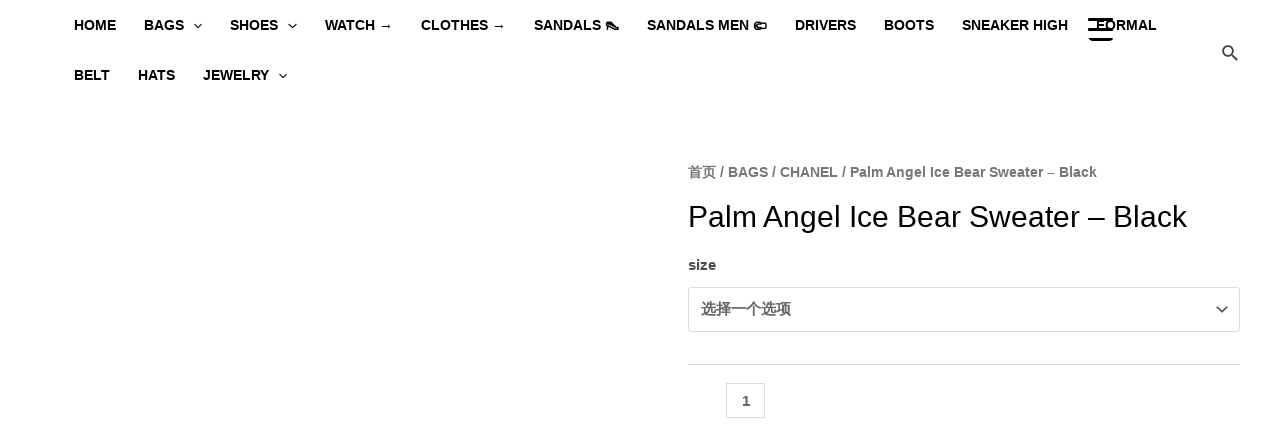

--- FILE ---
content_type: text/html; charset=UTF-8
request_url: https://www.gommshop.com/product/palm-angel-ice-bear-sweater-black/
body_size: 67307
content:
<!DOCTYPE html><html lang="zh-CN"><head><script data-no-optimize="1">var litespeed_docref=sessionStorage.getItem("litespeed_docref");litespeed_docref&&(Object.defineProperty(document,"referrer",{get:function(){return litespeed_docref}}),sessionStorage.removeItem("litespeed_docref"));</script> <meta charset="UTF-8"><meta name="viewport" content="width=device-width, initial-scale=1"><link rel="profile" href="https://gmpg.org/xfn/11"><title>Palm Angel Ice Bear Sweater – Black &#8211; HAPPY SHOPPING</title><meta name='robots' content='max-image-preview:large' /><link rel='dns-prefetch' href='//fonts.googleapis.com' /><link rel="alternate" type="application/rss+xml" title="HAPPY SHOPPING &raquo; Feed" href="https://www.gommshop.com/feed/" /><link rel="alternate" type="application/rss+xml" title="HAPPY SHOPPING &raquo; 评论Feed" href="https://www.gommshop.com/comments/feed/" /><link rel="alternate" type="application/rss+xml" title="HAPPY SHOPPING &raquo; Palm Angel Ice Bear Sweater – Black评论Feed" href="https://www.gommshop.com/product/palm-angel-ice-bear-sweater-black/feed/" /><style id="litespeed-ccss">body,figure,h1,html,li,ul{border:0;font-size:100%;font-style:inherit;font-weight:inherit;margin:0;outline:0;padding:0;vertical-align:baseline}html{-webkit-text-size-adjust:100%;-ms-text-size-adjust:100%}body{margin:0}main,nav{display:block}a{background-color:transparent}a,a:visited{text-decoration:none}img{border:0}svg:not(:root){overflow:hidden}figure{margin:0}button,input,select{color:inherit;font:inherit;margin:0}button{overflow:visible}button,select{text-transform:none}button{-webkit-appearance:button}button::-moz-focus-inner,input::-moz-focus-inner{border:0;padding:0}input{line-height:normal}input[type=number]::-webkit-inner-spin-button,input[type=number]::-webkit-outer-spin-button{height:auto}input[type=search]{-webkit-appearance:textfield;box-sizing:content-box}input[type=search]::-webkit-search-cancel-button,input[type=search]::-webkit-search-decoration{-webkit-appearance:none}table{border-collapse:collapse;border-spacing:0}td,th{padding:0}.ast-container{max-width:100%}.ast-container{margin-left:auto;margin-right:auto;padding-left:20px;padding-right:20px}h1{clear:both}h1{color:#808285;font-size:2em;line-height:1.2}html{box-sizing:border-box}*,:after,:before{box-sizing:inherit}body{color:#808285;background:#fff;font-style:normal}ul{margin:0 0 1.5em 3em}ul{list-style:disc}li>ul{margin-bottom:0;margin-left:1.5em}i{font-style:italic}img{height:auto;max-width:100%}.button,button,input,select{color:#808285;font-weight:400;font-size:100%;margin:0;vertical-align:baseline}button,input{line-height:normal}table,td,th{border:1px solid var(--ast-border-color)}table{border-collapse:separate;border-spacing:0;border-width:1px 0 0 1px;margin:0 0 1.5em;width:100%}th{font-weight:700}td,th{padding:8px;border-width:0 1px 1px 0}.button,button{border:1px solid;border-color:var(--ast-border-color);border-radius:2px;background:#e6e6e6;padding:.6em 1em .4em;color:#fff}input[type=search]{color:#666;border:1px solid var(--ast-border-color);border-radius:2px;-webkit-appearance:none}a{color:#4169e1}.screen-reader-text{border:0;clip:rect(1px,1px,1px,1px);height:1px;margin:-1px;overflow:hidden;padding:0;position:absolute;width:1px;word-wrap:normal!important}body{-webkit-font-smoothing:antialiased;-moz-osx-font-smoothing:grayscale}body:not(.logged-in){position:relative}#page{position:relative}a{text-decoration:none}img{vertical-align:middle}.button{border-radius:0;padding:18px 30px;border:0;box-shadow:none;text-shadow:none}.search-form .search-field{outline:0}.ast-search-menu-icon{position:relative;z-index:3}input,select{line-height:1}body,button{line-height:1.85714285714286}.ast-single-post .entry-title{line-height:1.2}.entry-title{font-weight:400}body{background-color:#fff}#page{display:block}#primary{width:100%}#primary{margin:4em 0}.ast-search-icon .astra-search-icon{font-size:1.3em}.main-navigation{height:100%;-js-display:inline-flex;display:inline-flex}.main-navigation ul{list-style:none;margin:0;padding-left:0;position:relative}.main-header-menu .menu-link{text-decoration:none;padding:0 1em;display:inline-block}.main-header-menu .menu-item{position:relative}.main-header-menu .sub-menu{width:240px;background:#fff;left:-999em;position:absolute;top:100%;z-index:99999;visibility:hidden}.main-header-menu .sub-menu .menu-link{padding:.9em 1em;display:block;word-wrap:break-word}.main-header-menu .sub-menu .menu-item:not(.menu-item-has-children) .menu-link .icon-arrow:first-of-type{display:none}#ast-desktop-header .main-header-menu .sub-menu .menu-item.menu-item-has-children>.menu-link .icon-arrow{display:none}#ast-desktop-header .main-header-menu .sub-menu .menu-item.menu-item-has-children>.menu-link .ast-header-navigation-arrow{position:absolute;right:.6em;top:50%;transform:translate(0,-50%) rotate(270deg)}#ast-desktop-header .main-header-menu .sub-menu .menu-item.menu-item-has-children>.menu-link .ast-header-navigation-arrow .icon-arrow{display:block}#ast-desktop-header .main-header-menu .sub-menu .menu-item.menu-item-has-children>.menu-link .ast-header-navigation-arrow .icon-arrow svg{margin:0}.main-header-menu .sub-menu .sub-menu{top:0}.submenu-with-border .sub-menu{border-width:1px;border-style:solid}.submenu-with-border .sub-menu .menu-link{border-width:0 0 1px;border-style:solid}.submenu-with-border .sub-menu .sub-menu{top:-2px}.ast-desktop .submenu-with-border .sub-menu>.menu-item:last-child>.menu-link{border-bottom-width:0}.ast-button-wrap{display:inline-block}.ast-button-wrap button{box-shadow:none;border:none}.ast-button-wrap .menu-toggle{padding:0;width:2.2em;height:2.1em;font-size:1.5em;font-weight:400;border-radius:2px;-webkit-font-smoothing:antialiased;-moz-osx-font-smoothing:grayscale;border-radius:2px;vertical-align:middle;line-height:1.85714285714286}.ast-button-wrap .menu-toggle.main-header-menu-toggle{padding:0 .5em;width:auto;text-align:center}.header-main-layout-1 .ast-main-header-bar-alignment{margin-left:auto}.site-navigation{height:100%}.ast-icon.icon-arrow svg{height:.6em;width:.6em;position:relative;margin-left:10px}.ast-icon.icon-search svg{height:1em;width:.9em;margin-top:3px;margin-right:2px}.ast-icon svg{fill:currentColor}.entry-summary>:last-child{margin-bottom:0}body{overflow-x:hidden}.ast-builder-grid-row{display:grid;grid-template-columns:auto auto;align-items:center;grid-column-gap:20px;overflow-wrap:anywhere}.ast-builder-grid-row>.site-header-section{flex-wrap:nowrap}.ast-builder-grid-row.ast-grid-center-col-layout{grid-template-columns:1fr auto 1fr}.ast-builder-layout-element{align-items:center}.site-header-section{height:100%;min-height:0;align-items:center}.site-header-section .ast-main-header-bar-alignment{height:100%}.site-header-section>*{padding:0 10px}.site-header-section>div:first-child{padding-left:0}.site-header-section>div:last-child{padding-right:0}.site-header-section .ast-builder-menu{align-items:center}.ast-builder-layout-element.ast-header-search{height:auto}.ast-grid-right-center-section{justify-content:flex-start;flex-grow:1}.ast-grid-right-section{justify-content:flex-end}.ast-grid-left-center-section{justify-content:flex-end;flex-grow:1}.ast-grid-section-center{justify-content:center}.ahfb-svg-iconset{-js-display:inline-flex;display:inline-flex;align-self:center}.ahfb-svg-iconset svg{width:17px;height:17px}.ast-builder-grid-row-container{display:grid;align-content:center}.ast-nav-menu .sub-menu{line-height:1.45}.ast-builder-menu .main-navigation{padding:0}.ast-builder-menu .main-navigation>ul{align-self:center}.menu-toggle .ast-close-svg{display:none}.ast-mobile-header-wrap .menu-toggle .mobile-menu-toggle-icon{-js-display:inline-flex;display:inline-flex;align-self:center}.ast-mobile-header-wrap .ast-button-wrap .menu-toggle.main-header-menu-toggle{-js-display:flex;display:flex;align-items:center;width:auto;height:auto}.menu-toggle .mobile-menu-toggle-icon{-js-display:inline-flex;display:inline-flex;align-self:center}.ast-button-wrap .menu-toggle.main-header-menu-toggle{padding:.5em;align-items:center;-js-display:flex;display:flex}.site-header{z-index:99;position:relative}.ast-desktop .main-header-menu.ast-menu-shadow .sub-menu{box-shadow:0 4px 10px -2px rgba(0,0,0,.1)}.ast-menu-toggle{display:none;background:0 0;color:inherit;border-style:dotted;border-color:transparent}.ast-desktop .main-header-menu>.menu-item .sub-menu:before{position:absolute;content:'';top:0;left:0;width:100%;transform:translateY(-100%)}input[type=number],input[type=search],select{color:#666;padding:.75em;height:auto;border-width:1px;border-style:solid;border-color:var(--ast-border-color);border-radius:2px;background:var(--ast-comment-inputs-background);box-shadow:none;box-sizing:border-box}.entry-title{margin-bottom:.2em}.ast-flex{-js-display:flex;display:flex;flex-wrap:wrap}.ast-inline-flex{-js-display:inline-flex;display:inline-flex;align-items:center;flex-wrap:wrap;align-content:center}.ast-flex-grow-1{flex-grow:1}:root{--ast-container-default-xlg-padding:6.67em;--ast-container-default-lg-padding:5.67em;--ast-container-default-slg-padding:4.34em;--ast-container-default-md-padding:3.34em;--ast-container-default-sm-padding:6.67em;--ast-container-default-xs-padding:2.4em;--ast-container-default-xxs-padding:1.4em;--ast-code-block-background:#eee;--ast-comment-inputs-background:#fafafa}html{font-size:93.75%}a{color:var(--ast-global-color-3)}body,button,input,select{font-family:'Hind',sans-serif;font-weight:600;font-size:15px;font-size:1rem}h1{font-family:'Raleway',sans-serif;font-weight:600}.entry-title{font-size:30px;font-size:2rem}h1{font-size:50px;font-size:3.3333333333333rem;font-weight:900;font-family:'Raleway',sans-serif}body,h1{color:var(--ast-global-color-3)}@media (max-width:921px){#ast-desktop-header{display:none}}@media (min-width:921px){#ast-mobile-header{display:none}}@media (max-width:921px){#primary{padding:1.5em 0;margin:0}}.menu-toggle,button,.button{border-style:solid;border-top-width:1px;border-right-width:1px;border-left-width:1px;border-bottom-width:1px;color:#fff;border-color:#fff;background-color:transparent;padding-top:10px;padding-right:20px;padding-bottom:10px;padding-left:20px;font-family:'Raleway',sans-serif;font-weight:600;font-size:14px;font-size:.93333333333333rem;line-height:1em;text-transform:uppercase;letter-spacing:1px;border-top-left-radius:0;border-top-right-radius:0;border-bottom-right-radius:0;border-bottom-left-radius:0}@media (min-width:544px){.ast-container{max-width:100%}}body{background-color:var(--ast-global-color-1);background-image:none}@media (max-width:921px){.entry-title{font-size:30px}h1{font-size:40px}}@media (max-width:544px){.entry-title{font-size:30px}h1{font-size:33px}}@media (max-width:921px){html{font-size:85.5%}}@media (max-width:544px){html{font-size:85.5%}}@media (min-width:922px){.ast-container{max-width:1240px}}@media (min-width:922px){.site-content .ast-container{display:flex}}@media (max-width:921px){.site-content .ast-container{flex-direction:column}}:root{--ast-global-color-0:#7e8427;--ast-global-color-1:#000;--ast-global-color-2:#000;--ast-global-color-3:rgba(0,0,0,.7);--ast-global-color-4:#f4e9e3;--ast-global-color-5:#fff;--ast-global-color-6:#c89374;--ast-global-color-7:#424242;--ast-global-color-8:#000}:root{--ast-border-color:#ddd}h1{color:var(--ast-global-color-2)}.ast-builder-menu-1{font-family:'Raleway',sans-serif;font-weight:700;text-transform:uppercase}.ast-builder-menu-1 .menu-item>.menu-link{font-size:14px;font-size:.93333333333333rem;color:var(--ast-global-color-1)}.ast-builder-menu-1 .menu-item>.ast-menu-toggle{color:var(--ast-global-color-1)}.ast-builder-menu-1 .sub-menu{border-top-width:2px;border-bottom-width:0;border-right-width:0;border-left-width:0;border-color:#000;border-style:solid}.ast-builder-menu-1 .main-header-menu>.menu-item>.sub-menu{margin-top:0}.ast-desktop .ast-builder-menu-1 .main-header-menu>.menu-item>.sub-menu:before{height:calc(0px + 5px)}.ast-desktop .ast-builder-menu-1 .menu-item .sub-menu .menu-link{border-style:none}@media (max-width:921px){.ast-builder-menu-1 .menu-item-has-children>.menu-link:after{content:unset}.ast-builder-menu-1 .main-header-menu>.menu-item>.sub-menu{margin-top:0}}@media (max-width:544px){.ast-builder-menu-1 .main-header-menu>.menu-item>.sub-menu{margin-top:0}}.ast-builder-menu-1{display:flex}.ast-search-icon .ast-icon{z-index:4}.ast-search-icon{z-index:4;position:relative;line-height:normal}.ast-search-menu-icon .search-form{border:1px solid #e7e7e7;line-height:normal;padding:0 3em 0 0;border-radius:2px;display:inline-block;-webkit-backface-visibility:hidden;backface-visibility:hidden;position:relative;color:inherit;background-color:#fff}.ast-search-menu-icon .astra-search-icon{-js-display:flex;display:flex;line-height:normal}.ast-search-menu-icon .search-field{border:none;background-color:transparent;border-radius:inherit;color:inherit;font-size:inherit;width:0;color:#757575}.ast-search-menu-icon .search-submit{display:none;background:0 0;border:none;font-size:1.3em;color:#757575}.ast-header-search .ast-search-menu-icon.slide-search .search-form{-js-display:flex;display:flex;align-items:center}.ast-search-menu-icon.slide-search .search-form{-webkit-backface-visibility:visible;backface-visibility:visible;visibility:hidden;opacity:0;position:absolute;z-index:3;right:-1em;top:50%;transform:translateY(-50%)}.ast-header-search .ast-search-menu-icon .search-form .search-field:-ms-input-placeholder,.ast-header-search .ast-search-menu-icon .search-form .search-field:-ms-input-placeholder{opacity:.5}.ast-header-search .ast-search-menu-icon.slide-search .search-form{-js-display:flex;display:flex;align-items:center}.ast-builder-layout-element.ast-header-search{height:auto}.ast-header-search .astra-search-icon{color:var(--ast-global-color-7);font-size:18px}.ast-header-search .ast-icon{color:var(--ast-global-color-7)}.ast-hfb-header .site-header-section>.ast-header-search,.ast-hfb-header .ast-header-search{margin-top:7px}@media (max-width:921px){.ast-header-search .astra-search-icon{font-size:18px}}@media (max-width:544px){.ast-header-search .astra-search-icon{color:var(--ast-global-color-2);font-size:18px}}.ast-header-search{display:flex}.ast-desktop .ast-builder-menu-1 .menu-item .sub-menu{box-shadow:0px 4px 10px -2px rgba(0,0,0,.1)}.main-header-menu .menu-item{-js-display:flex;display:flex;-webkit-box-pack:center;-webkit-justify-content:center;-moz-box-pack:center;-ms-flex-pack:center;justify-content:center;-webkit-box-orient:vertical;-webkit-box-direction:normal;-webkit-flex-direction:column;-moz-box-orient:vertical;-moz-box-direction:normal;-ms-flex-direction:column;flex-direction:column}.main-header-menu>.menu-item>.menu-link{height:100%;-webkit-box-align:center;-webkit-align-items:center;-moz-box-align:center;-ms-flex-align:center;align-items:center;-js-display:flex;display:flex}#ast-scroll-top{display:none;position:fixed;text-align:center;z-index:99;width:2.1em;height:2.1em;line-height:2.1;color:#fff;border-radius:2px;content:"";outline:inherit}@media (min-width:769px){#ast-scroll-top{content:"769"}}#ast-scroll-top .ast-icon.icon-arrow svg{margin-left:0;vertical-align:middle;transform:translate(0,-20%) rotate(180deg);width:1.6em}.ast-scroll-to-top-right{right:30px;bottom:30px}#ast-scroll-top{background-color:var(--ast-global-color-3);font-size:22px;font-size:1.4666666666667rem}@media (max-width:921px){#ast-scroll-top .ast-icon.icon-arrow svg{width:1em}}.ast-mobile-popup-drawer .ast-mobile-popup-overlay{background-color:rgba(0,0,0,.4);position:fixed;top:0;right:0;bottom:0;left:0;visibility:hidden;opacity:0}.ast-mobile-popup-drawer .ast-mobile-popup-header{-js-display:flex;display:flex;justify-content:flex-end;min-height:calc(1.2em + 24px)}.ast-mobile-popup-drawer .ast-mobile-popup-header .menu-toggle-close{background:0 0;border:0;font-size:24px;line-height:1;padding:.6em;color:inherit;-js-display:flex;display:flex;box-shadow:none}.ast-desktop-popup-content>*{padding:10px 0;height:auto}.ast-desktop-popup-content>*:first-child{padding-top:10px}.ast-desktop-popup-content>.ast-builder-menu{padding-top:0}.ast-desktop-popup-content>*:last-child{padding-bottom:0}.ast-mobile-popup-drawer .main-header-bar-navigation .menu-item-has-children .sub-menu{display:none}.ast-desktop .ast-desktop-popup-content .astra-menu-animation-fade>.menu-item>.sub-menu,.ast-desktop .ast-desktop-popup-content .astra-menu-animation-fade>.menu-item .menu-item>.sub-menu{opacity:1;visibility:visible}.ast-mobile-popup-drawer{position:fixed;top:0;bottom:0;left:-99999rem;right:99999rem;opacity:0}.ast-mobile-popup-drawer .ast-mobile-popup-inner{width:100%;transform:translateX(100%);max-width:90%;right:0;top:0;background:#fafafa;color:#3a3a3a;bottom:0;opacity:0;position:fixed;box-shadow:0 0 2rem 0 rgba(0,0,0,.1);-js-display:flex;display:flex;flex-direction:column;overflow-y:auto;overflow-x:hidden}.ast-mobile-popup-drawer.ast-mobile-popup-left .ast-mobile-popup-inner{transform:translateX(-100%);right:auto;left:0}.ast-mobile-popup-drawer .main-header-bar-navigation .menu-item-has-children>.ast-menu-toggle{right:calc(20px - .907em)}.ast-desktop-popup-content>*{padding-top:242px;padding-bottom:242px}.content-align-flex-start .ast-builder-layout-element{justify-content:flex-start}.content-align-flex-start .main-header-menu{text-align:left}[data-section=section-header-mobile-trigger] .ast-button-wrap .ast-mobile-menu-trigger-minimal{color:var(--ast-global-color-5);border:none;background:0 0}[data-section=section-header-mobile-trigger] .ast-button-wrap .mobile-menu-toggle-icon .ast-mobile-svg{width:26px;height:26px;fill:var(--ast-global-color-5)}.ast-builder-menu-mobile .main-navigation .menu-item>.menu-link{font-weight:900;text-transform:uppercase}.ast-builder-menu-mobile .main-navigation .menu-item.menu-item-has-children>.ast-menu-toggle{top:0}.ast-builder-menu-mobile .main-navigation .menu-item-has-children>.menu-link:after{content:unset}.ast-hfb-header .ast-builder-menu-mobile .main-header-menu,.ast-hfb-header .ast-builder-menu-mobile .main-navigation .menu-item .menu-link,.ast-hfb-header .ast-builder-menu-mobile .main-navigation .menu-item .sub-menu .menu-link{border-style:none}.ast-builder-menu-mobile .main-navigation .menu-item.menu-item-has-children>.ast-menu-toggle{top:0}@media (max-width:921px){.ast-builder-menu-mobile .main-navigation{font-size:14px;font-size:.93333333333333rem}.ast-builder-menu-mobile .main-navigation .main-header-menu .menu-item>.menu-link{color:var(--ast-global-color-3);padding-top:5px;padding-bottom:5px;padding-left:20px;padding-right:5px}.ast-builder-menu-mobile .main-navigation .menu-item>.ast-menu-toggle{color:var(--ast-global-color-3)}.ast-builder-menu-mobile .main-navigation .menu-item.menu-item-has-children>.ast-menu-toggle{top:5px;right:calc(5px - .907em)}.ast-builder-menu-mobile .main-navigation .menu-item-has-children>.menu-link:after{content:unset}.ast-builder-menu-mobile .main-header-menu{margin-top:0;margin-bottom:0;margin-left:0;margin-right:0}.ast-builder-menu-mobile .main-navigation .main-header-menu,.ast-builder-menu-mobile .main-navigation .main-header-menu .sub-menu{background-color:var(--ast-global-color-5);background-image:none}}@media (max-width:544px){.ast-builder-menu-mobile .main-navigation{font-size:17px;font-size:1.1333333333333rem}.ast-builder-menu-mobile .main-navigation .main-header-menu .menu-item>.menu-link{color:var(--ast-global-color-1)}.ast-builder-menu-mobile .main-navigation .menu-item>.ast-menu-toggle{color:var(--ast-global-color-1)}.ast-builder-menu-mobile .main-navigation .menu-item.menu-item-has-children>.ast-menu-toggle{top:5px}.ast-builder-menu-mobile .main-header-menu{margin-top:0;margin-bottom:0;margin-left:0;margin-right:20px}}.ast-builder-menu-mobile .main-navigation{display:block}.ast-above-header .main-header-bar-navigation{height:100%}.ast-mobile-header-wrap .ast-above-header-bar,.ast-above-header-bar .site-above-header-wrap{min-height:50px}.ast-desktop .ast-above-header-bar .main-header-menu>.menu-item{line-height:50px}.ast-above-header-bar{border-bottom-width:0;border-bottom-color:#eaeaea;border-bottom-style:solid}.ast-above-header.ast-above-header-bar{background-color:#fff;background-image:none}@media (max-width:921px){#masthead .ast-mobile-header-wrap .ast-above-header-bar{padding-left:20px;padding-right:20px}}.ast-above-header-bar{display:block}:root{--e-global-color-astglobalcolor0:#7e8427;--e-global-color-astglobalcolor1:#000;--e-global-color-astglobalcolor2:#000;--e-global-color-astglobalcolor3:rgba(0,0,0,.7);--e-global-color-astglobalcolor4:#f4e9e3;--e-global-color-astglobalcolor5:#fff;--e-global-color-astglobalcolor6:#c89374;--e-global-color-astglobalcolor7:#424242;--e-global-color-astglobalcolor8:#000}ul{box-sizing:border-box}:root{--wp--preset--font-size--normal:16px;--wp--preset--font-size--huge:42px}.screen-reader-text{clip:rect(1px,1px,1px,1px);word-wrap:normal!important;border:0;-webkit-clip-path:inset(50%);clip-path:inset(50%);height:1px;margin:-1px;overflow:hidden;padding:0;position:absolute;width:1px}.screen-reader-text{clip:rect(1px,1px,1px,1px);word-wrap:normal!important;border:0;-webkit-clip-path:inset(50%);clip-path:inset(50%);height:1px;margin:-1px;overflow:hidden;overflow-wrap:normal!important;padding:0;position:absolute!important;width:1px}:root{--drawer-width:480px;--neg-drawer-width:calc(var(--drawer-width)*-1)}body{--wp--preset--color--black:#000;--wp--preset--color--cyan-bluish-gray:#abb8c3;--wp--preset--color--white:#fff;--wp--preset--color--pale-pink:#f78da7;--wp--preset--color--vivid-red:#cf2e2e;--wp--preset--color--luminous-vivid-orange:#ff6900;--wp--preset--color--luminous-vivid-amber:#fcb900;--wp--preset--color--light-green-cyan:#7bdcb5;--wp--preset--color--vivid-green-cyan:#00d084;--wp--preset--color--pale-cyan-blue:#8ed1fc;--wp--preset--color--vivid-cyan-blue:#0693e3;--wp--preset--color--vivid-purple:#9b51e0;--wp--preset--color--ast-global-color-0:var(--ast-global-color-0);--wp--preset--color--ast-global-color-1:var(--ast-global-color-1);--wp--preset--color--ast-global-color-2:var(--ast-global-color-2);--wp--preset--color--ast-global-color-3:var(--ast-global-color-3);--wp--preset--color--ast-global-color-4:var(--ast-global-color-4);--wp--preset--color--ast-global-color-5:var(--ast-global-color-5);--wp--preset--color--ast-global-color-6:var(--ast-global-color-6);--wp--preset--color--ast-global-color-7:var(--ast-global-color-7);--wp--preset--color--ast-global-color-8:var(--ast-global-color-8);--wp--preset--gradient--vivid-cyan-blue-to-vivid-purple:linear-gradient(135deg,rgba(6,147,227,1) 0%,#9b51e0 100%);--wp--preset--gradient--light-green-cyan-to-vivid-green-cyan:linear-gradient(135deg,#7adcb4 0%,#00d082 100%);--wp--preset--gradient--luminous-vivid-amber-to-luminous-vivid-orange:linear-gradient(135deg,rgba(252,185,0,1) 0%,rgba(255,105,0,1) 100%);--wp--preset--gradient--luminous-vivid-orange-to-vivid-red:linear-gradient(135deg,rgba(255,105,0,1) 0%,#cf2e2e 100%);--wp--preset--gradient--very-light-gray-to-cyan-bluish-gray:linear-gradient(135deg,#eee 0%,#a9b8c3 100%);--wp--preset--gradient--cool-to-warm-spectrum:linear-gradient(135deg,#4aeadc 0%,#9778d1 20%,#cf2aba 40%,#ee2c82 60%,#fb6962 80%,#fef84c 100%);--wp--preset--gradient--blush-light-purple:linear-gradient(135deg,#ffceec 0%,#9896f0 100%);--wp--preset--gradient--blush-bordeaux:linear-gradient(135deg,#fecda5 0%,#fe2d2d 50%,#6b003e 100%);--wp--preset--gradient--luminous-dusk:linear-gradient(135deg,#ffcb70 0%,#c751c0 50%,#4158d0 100%);--wp--preset--gradient--pale-ocean:linear-gradient(135deg,#fff5cb 0%,#b6e3d4 50%,#33a7b5 100%);--wp--preset--gradient--electric-grass:linear-gradient(135deg,#caf880 0%,#71ce7e 100%);--wp--preset--gradient--midnight:linear-gradient(135deg,#020381 0%,#2874fc 100%);--wp--preset--font-size--small:13px;--wp--preset--font-size--medium:20px;--wp--preset--font-size--large:36px;--wp--preset--font-size--x-large:42px;--wp--preset--spacing--20:.44rem;--wp--preset--spacing--30:.67rem;--wp--preset--spacing--40:1rem;--wp--preset--spacing--50:1.5rem;--wp--preset--spacing--60:2.25rem;--wp--preset--spacing--70:3.38rem;--wp--preset--spacing--80:5.06rem;--wp--preset--shadow--natural:6px 6px 9px rgba(0,0,0,.2);--wp--preset--shadow--deep:12px 12px 50px rgba(0,0,0,.4);--wp--preset--shadow--sharp:6px 6px 0px rgba(0,0,0,.2);--wp--preset--shadow--outlined:6px 6px 0px -3px rgba(255,255,255,1),6px 6px rgba(0,0,0,1);--wp--preset--shadow--crisp:6px 6px 0px rgba(0,0,0,1)}body{margin:0;--wp--style--global--content-size:var(--wp--custom--ast-content-width-size);--wp--style--global--wide-size:var(--wp--custom--ast-wide-width-size)}body{--wp--style--block-gap:24px}body{padding-top:0;padding-right:0;padding-bottom:0;padding-left:0}.dashicons{font-family:dashicons;display:inline-block;line-height:1;font-weight:400;font-style:normal;speak:never;text-decoration:inherit;text-transform:none;text-rendering:auto;-webkit-font-smoothing:antialiased;-moz-osx-font-smoothing:grayscale;width:20px;height:20px;font-size:20px;vertical-align:top;text-align:center}.dashicons-plus:before{content:"\f132"}#rmp_menu_trigger-98354{width:26px;height:26px;position:absolute;top:15px;border-radius:5px;display:none;text-decoration:none;right:13%;background:0 0}#rmp_menu_trigger-98354 .rmp-trigger-box{width:25px;color:#fff}#rmp_menu_trigger-98354 .responsive-menu-pro-inner{display:block}#rmp_menu_trigger-98354 .responsive-menu-pro-inner,#rmp_menu_trigger-98354 .responsive-menu-pro-inner:before,#rmp_menu_trigger-98354 .responsive-menu-pro-inner:after{width:25px;height:3px;background-color:#000;border-radius:4px;position:absolute}@media screen and (max-width:8000px){#rmp_menu_trigger-98354{display:block}#rmp-container-98354{position:fixed;top:0;margin:0;overflow:auto;display:block;width:100%;max-width:100px;min-width:312px;background-color:#f3f3f3;background-image:url("");height:100%;left:0;padding-top:0;padding-left:0;padding-bottom:0;padding-right:0}#rmp-menu-wrap-98354{padding-top:10px;padding-left:20%;padding-bottom:10px;padding-right:20%}#rmp-menu-wrap-98354 .rmp-menu,#rmp-menu-wrap-98354 .rmp-submenu{width:100%;box-sizing:border-box;margin:0;padding:0}#rmp-menu-wrap-98354 .rmp-submenu-depth-1 .rmp-menu-item-link{padding-left:10%}#rmp-menu-wrap-98354 .rmp-submenu-depth-4 .rmp-menu-item-link{padding-left:25%}#rmp-menu-wrap-98354 .rmp-menu-item{width:100%;list-style:none;margin:0}#rmp-menu-wrap-98354 .rmp-menu-item-link{height:41px;line-height:40px;font-size:19px;border-bottom:0 solid #212121;font-family:inherit;color:#000;text-align:left;background-color:inherit;font-weight:600;letter-spacing:0px;display:block;width:100%;text-decoration:none;position:relative;overflow:hidden;padding:0 "%";padding-right:40px}#rmp-menu-wrap-98354 .rmp-menu-item-link:after,#rmp-menu-wrap-98354 .rmp-menu-item-link:before{display:none}#rmp-menu-wrap-98354 .rmp-menu-item-link .rmp-font-icon{height:41px;line-height:40px;margin-right:10px;font-size:19px}#rmp-menu-wrap-98354 .rmp-menu-subarrow{position:absolute;top:0;bottom:0;text-align:center;overflow:hidden;background-size:cover;overflow:hidden;right:0;border-left-style:solid;border-left-color:currentColor;border-left-width:0;height:46px;width:30px;color:#000;background-color:inherit}#rmp-menu-wrap-98354 .rmp-menu-subarrow .rmp-font-icon{margin-right:unset}#rmp-menu-wrap-98354 .rmp-menu-subarrow *{vertical-align:middle;line-height:46px}#rmp-menu-wrap-98354 .rmp-submenu{display:none}#rmp-menu-wrap-98354 .rmp-submenu .rmp-menu-item-link{height:40px;line-height:40px;letter-spacing:0px;font-size:16px;border-bottom:0 solid currentColor;font-family:inherit;font-weight:600;color:#707070;text-align:left;background-color:inherit}}.rmp-container{display:none;visibility:visible;padding:0;z-index:99998}.rmp-container.rmp-slide-left{transform:translateX(-100%);-ms-transform:translateX(-100%);-webkit-transform:translateX(-100%);-moz-transform:translateX(-100%)}.rmp-container::-webkit-scrollbar{width:0}.rmp-container ::-webkit-scrollbar-track{box-shadow:inset 0 0 5px transparent}.rmp-container ::-webkit-scrollbar-thumb{background:0 0}.rmp-container .rmp-menu-wrap .rmp-menu{border-radius:0;box-shadow:none;background:0 0;border:0;bottom:auto;box-sizing:border-box;clip:auto;color:#666;display:block;float:none;font-family:inherit;font-size:14px;height:auto;left:auto;line-height:1.7;list-style-type:none;margin:0;min-height:auto;max-height:none;opacity:1;outline:none;overflow:visible;padding:0;position:relative;right:auto;text-align:left;text-decoration:none;text-indent:0;text-transform:none;transform:none;top:auto;visibility:inherit;width:auto;word-wrap:break-word;white-space:normal}button.rmp_menu_trigger{z-index:999999;overflow:hidden;outline:none;border:0;display:none;margin:0;padding:0}button.rmp_menu_trigger .responsive-menu-pro-inner:before,button.rmp_menu_trigger .responsive-menu-pro-inner:after{content:"";display:block}button.rmp_menu_trigger .responsive-menu-pro-inner:before{top:10px}button.rmp_menu_trigger .responsive-menu-pro-inner:after{bottom:10px}button.rmp_menu_trigger .rmp-trigger-box{width:40px;display:inline-block;position:relative;vertical-align:super}button.pswp__button{box-shadow:none!important;background-image:url(/wp-content/plugins/woocommerce/assets/css/photoswipe/default-skin/default-skin.png)!important}button.pswp__button,button.pswp__button--arrow--left:before,button.pswp__button--arrow--right:before{background-color:transparent!important}button.pswp__button--arrow--left,button.pswp__button--arrow--right{background-image:none!important}.pswp{display:none;position:absolute;width:100%;height:100%;left:0;top:0;overflow:hidden;-ms-touch-action:none;touch-action:none;z-index:1500;-webkit-text-size-adjust:100%;-webkit-backface-visibility:hidden;outline:0}.pswp *{-webkit-box-sizing:border-box;box-sizing:border-box}.pswp__bg{position:absolute;left:0;top:0;width:100%;height:100%;background:#000;opacity:0;-webkit-transform:translateZ(0);transform:translateZ(0);-webkit-backface-visibility:hidden;will-change:opacity}.pswp__scroll-wrap{position:absolute;left:0;top:0;width:100%;height:100%;overflow:hidden}.pswp__container{-ms-touch-action:none;touch-action:none;position:absolute;left:0;right:0;top:0;bottom:0}.pswp__container{-webkit-touch-callout:none}.pswp__bg{will-change:opacity}.pswp__container{-webkit-backface-visibility:hidden}.pswp__item{position:absolute;left:0;right:0;top:0;bottom:0;overflow:hidden}.pswp__button{width:44px;height:44px;position:relative;background:0 0;overflow:visible;-webkit-appearance:none;display:block;border:0;padding:0;margin:0;float:right;opacity:.75;-webkit-box-shadow:none;box-shadow:none}.pswp__button::-moz-focus-inner{padding:0;border:0}.pswp__button,.pswp__button--arrow--left:before,.pswp__button--arrow--right:before{background:url(/wp-content/plugins/woocommerce/assets/css/photoswipe/default-skin/default-skin.png) 0 0 no-repeat;background-size:264px 88px;width:44px;height:44px}.pswp__button--close{background-position:0 -44px}.pswp__button--share{background-position:-44px -44px}.pswp__button--fs{display:none}.pswp__button--zoom{display:none;background-position:-88px 0}.pswp__button--arrow--left,.pswp__button--arrow--right{background:0 0;top:50%;margin-top:-50px;width:70px;height:100px;position:absolute}.pswp__button--arrow--left{left:0}.pswp__button--arrow--right{right:0}.pswp__button--arrow--left:before,.pswp__button--arrow--right:before{content:'';top:35px;background-color:rgba(0,0,0,.3);height:30px;width:32px;position:absolute}.pswp__button--arrow--left:before{left:6px;background-position:-138px -44px}.pswp__button--arrow--right:before{right:6px;background-position:-94px -44px}.pswp__share-modal{display:block;background:rgba(0,0,0,.5);width:100%;height:100%;top:0;left:0;padding:10px;position:absolute;z-index:1600;opacity:0;-webkit-backface-visibility:hidden;will-change:opacity}.pswp__share-modal--hidden{display:none}.pswp__share-tooltip{z-index:1620;position:absolute;background:#fff;top:56px;border-radius:2px;display:block;width:auto;right:44px;-webkit-box-shadow:0 2px 5px rgba(0,0,0,.25);box-shadow:0 2px 5px rgba(0,0,0,.25);-webkit-transform:translateY(6px);-ms-transform:translateY(6px);transform:translateY(6px);-webkit-backface-visibility:hidden;will-change:transform}.pswp__counter{position:absolute;left:0;top:0;height:44px;font-size:13px;line-height:44px;color:#fff;opacity:.75;padding:0 10px}.pswp__caption{position:absolute;left:0;bottom:0;width:100%;min-height:44px}.pswp__caption__center{text-align:left;max-width:420px;margin:0 auto;font-size:13px;padding:10px;line-height:20px;color:#ccc}.pswp__preloader{width:44px;height:44px;position:absolute;top:0;left:50%;margin-left:-22px;opacity:0;will-change:opacity;direction:ltr}.pswp__preloader__icn{width:20px;height:20px;margin:12px}@media screen and (max-width:1024px){.pswp__preloader{position:relative;left:auto;top:auto;margin:0;float:right}}.pswp__ui{-webkit-font-smoothing:auto;visibility:visible;opacity:1;z-index:1550}.pswp__top-bar{position:absolute;left:0;top:0;height:44px;width:100%}.pswp__caption,.pswp__top-bar{-webkit-backface-visibility:hidden;will-change:opacity}.pswp__caption,.pswp__top-bar{background-color:rgba(0,0,0,.5)}.pswp__ui--hidden .pswp__button--arrow--left,.pswp__ui--hidden .pswp__button--arrow--right,.pswp__ui--hidden .pswp__caption,.pswp__ui--hidden .pswp__top-bar{opacity:.001}.woocommerce img,.woocommerce-page img{height:auto;max-width:100%}.woocommerce #content div.product div.images,.woocommerce div.product div.images,.woocommerce-page #content div.product div.images,.woocommerce-page div.product div.images{float:left;width:48%}.woocommerce #content div.product div.summary,.woocommerce div.product div.summary,.woocommerce-page #content div.product div.summary,.woocommerce-page div.product div.summary{float:right;width:48%;clear:none}.woocommerce #content div.product .woocommerce-tabs,.woocommerce div.product .woocommerce-tabs,.woocommerce-page #content div.product .woocommerce-tabs,.woocommerce-page div.product .woocommerce-tabs{clear:both}.screen-reader-text{border:0;clip:rect(1px,1px,1px,1px);clip-path:inset(50%);height:1px;margin:-1px;overflow:hidden;padding:0;position:absolute;width:1px;word-wrap:normal!important}.woocommerce .woocommerce-breadcrumb{zoom:1;margin:0 0 1em;padding:0;font-size:.92em;color:#777}.woocommerce .woocommerce-breadcrumb:after,.woocommerce .woocommerce-breadcrumb:before{content:' ';display:table}.woocommerce .woocommerce-breadcrumb:after{clear:both}.woocommerce .woocommerce-breadcrumb a{color:#777}.woocommerce .quantity input[type=number]{padding:.3em}.woocommerce .quantity .qty{width:3.631em;text-align:center;min-height:35px}.woocommerce div.product{margin-bottom:0;position:relative}.woocommerce div.product .product_title{clear:none;margin-top:0;padding:0}.woocommerce div.product .product_title{margin:0 0 .5em}.woocommerce div.product div.images{margin-bottom:2em}.woocommerce div.product div.images img{display:block;width:100%;height:auto;box-shadow:none}.woocommerce div.product div.images.woocommerce-product-gallery{position:relative}.woocommerce div.product div.images .woocommerce-product-gallery__wrapper{margin:0;padding:0}.woocommerce div.product div.summary{margin-bottom:2em}.woocommerce div.product .woocommerce-tabs{padding-top:2em;margin-bottom:4em;width:100%}.woocommerce div.product form.cart{zoom:1}.woocommerce div.product form.cart:after,.woocommerce div.product form.cart:before{content:' ';display:table}.woocommerce div.product form.cart:after{clear:both}.woocommerce div.product form.cart div.quantity{float:left;margin:0 1em 1em 0}.woocommerce div.product form.cart table{border-width:0 0 1px;margin:0 0 1em}.woocommerce div.product form.cart table td{padding-left:0}.woocommerce div.product form.cart .variations{border-bottom:1px solid var(--ast-border-color);position:relative;margin-bottom:1em;width:100%}.woocommerce div.product form.cart .variations td,.woocommerce div.product form.cart .variations th{border:0;vertical-align:top;line-height:2em;padding-top:0;padding-bottom:0;padding-right:0;padding-left:0;display:block}.woocommerce div.product form.cart .variations tr{margin-bottom:.5em}.woocommerce div.product form.cart .variations th{margin-bottom:.5em;padding-left:0}.woocommerce div.product form.cart .variations label{font-weight:700}.woocommerce div.product form.cart .variations select{max-width:100%;min-width:75%;display:inline-block;width:100%}.woocommerce div.product form.cart .reset_variations{visibility:hidden;font-size:.83em;position:static;display:inline-block;color:inherit;opacity:.6;font-size:11px;text-transform:uppercase}.woocommerce div.product form.cart .button{vertical-align:middle;float:left;width:auto;margin-bottom:1em}.woocommerce div.product form.cart .button.single_add_to_cart_button{padding:10px 20px}.woocommerce div.product form.cart .single_variation_wrap{width:100%}.woocommerce div.product form.cart .single_variation_wrap .single_variation{margin-bottom:1.2em;border-top:1px solid var(--ast-border-color);padding-top:0;border-top:0}.woocommerce div.product .woocommerce-tabs{display:block}.woocommerce button.button{margin:0;position:relative;overflow:visible;left:auto;display:inline-block;background-image:none;box-shadow:none;text-shadow:none}.woocommerce .cart .button{float:none}.woocommerce .variations th{text-align:left}.pswp{z-index:999999}.woocommerce .pswp__caption__center,.woocommerce-page .pswp__caption__center{text-align:center}.woocommerce .pswp__bg,.woocommerce-page .pswp__bg{opacity:.7!important}.woocommerce input[type=number],.woocommerce input[type=search],.woocommerce-page input[type=number],.woocommerce-page input[type=search]{border-color:var(--ast-border-color);background-color:#fff;box-shadow:none;border-radius:0}.woocommerce select,.woocommerce-page select{padding:.8em;line-height:normal;padding-right:2em;appearance:none;background-position:98% 50%;background-color:#fff;border-color:var(--ast-border-color);border-radius:3px;box-shadow:none}button.pswp__button{box-shadow:none!important;background-image:url("/wp-content/plugins/woocommerce/assets/css/photoswipe/default-skin/default-skin.png")!important}button.pswp__button,button.pswp__button--arrow--left:before,button.pswp__button--arrow--right:before{background-color:transparent!important}button.pswp__button--arrow--left,button.pswp__button--arrow--right{background-image:none!important}.woocommerce button.button{font-size:100%;line-height:1;text-decoration:none;overflow:visible;padding:.5em .75em;font-weight:700;border-radius:3px;color:$secondarytext;background-color:$secondary;border:0}.woocommerce button.button,.woocommerce button.button.alt{color:#fff;border-color:#fff;background-color:#fff}.woocommerce button.button,.woocommerce button.button.alt{border-top-left-radius:0;border-top-right-radius:0;border-bottom-right-radius:0;border-bottom-left-radius:0;padding-top:10px;padding-right:20px;padding-bottom:10px;padding-left:20px}@media (max-width:921px){.woocommerce div.product div.images,.woocommerce div.product div.summary,.woocommerce #content div.product div.images,.woocommerce #content div.product div.summary,.woocommerce-page div.product div.images,.woocommerce-page div.product div.summary,.woocommerce-page #content div.product div.images,.woocommerce-page #content div.product div.summary{float:none;width:100%}}@media (min-width:922px){.woocommerce #content .ast-woocommerce-container div.product div.images,.woocommerce .ast-woocommerce-container div.product div.images,.woocommerce-page #content .ast-woocommerce-container div.product div.images,.woocommerce-page .ast-woocommerce-container div.product div.images{width:50%}.woocommerce #content .ast-woocommerce-container div.product div.summary,.woocommerce .ast-woocommerce-container div.product div.summary,.woocommerce-page #content .ast-woocommerce-container div.product div.summary,.woocommerce-page .ast-woocommerce-container div.product div.summary{width:46%}}.woocommerce button.button.alt{border:solid;border-top-width:1px;border-right-width:1px;border-left-width:1px;border-bottom-width:1px;border-color:#fff}select{background-image:url("data:image/svg+xml,%3Csvg class='ast-arrow-svg' xmlns='http://www.w3.org/2000/svg' xmlns:xlink='http://www.w3.org/1999/xlink' version='1.1' x='0px' y='0px' width='26px' height='16.043px' fill='rgba(0,0,0,0.7)' viewBox='57 35.171 26 16.043' enable-background='new 57 35.171 26 16.043' xml:space='preserve' %3E%3Cpath d='M57.5,38.193l12.5,12.5l12.5-12.5l-2.5-2.5l-10,10l-10-10L57.5,38.193z'%3E%3C/path%3E%3C/svg%3E");background-size:.8em;background-repeat:no-repeat;background-position-x:calc(100% - 10px);background-position-y:center;-webkit-appearance:none;-moz-appearance:none;padding-right:2em}.woocommerce .quantity .qty{width:2.631em;margin-left:38px}.woocommerce input[type=number]{max-width:58px;min-height:36px}.woocommerce input[type=number].qty::-webkit-inner-spin-button,.woocommerce input[type=number].qty::-webkit-outer-spin-button{-webkit-appearance:none}.woocommerce input[type=number].qty{-webkit-appearance:none;-moz-appearance:textfield}.screen-reader-text{position:absolute;top:-10000em;width:1px;height:1px;margin:-1px;padding:0;overflow:hidden;clip:rect(0,0,0,0);border:0}:root{--page-title-display:block}h1.entry-title{display:var(--page-title-display)}:root{--swiper-theme-color:#007aff}:root{--swiper-navigation-size:44px}.elementor-kit-438{--e-global-color-primary:#000304;--e-global-color-secondary:#54595f;--e-global-color-text:#030000;--e-global-color-accent:#fff;--e-global-typography-primary-font-family:"Roboto";--e-global-typography-primary-font-weight:600;--e-global-typography-secondary-font-family:"Roboto Slab";--e-global-typography-secondary-font-weight:400;--e-global-typography-text-font-family:"Roboto";--e-global-typography-text-font-weight:400;--e-global-typography-accent-font-family:"Roboto";--e-global-typography-accent-font-weight:500;background-color:transparent;background-image:linear-gradient(360deg,#fff 0%,#fff 100%)}.elementor-kit-438 img{border-style:double;border-color:#361024;opacity:1}h1.entry-title{display:var(--page-title-display)}@media (max-width:767px){.elementor-kit-438 img{border-width:-3px;border-radius:0}}@media all and (max-width:768px){#content:before{content:""}}.ast-desktop .ast-mega-menu-enabled.main-header-menu>.menu-item-has-children>.menu-link:after{content:'';margin:0}#content:before{content:"921";position:absolute;overflow:hidden;opacity:0;visibility:hidden}.ast-header-search .ast-search-menu-icon .search-field{border-radius:2px}.ast-header-search .ast-search-menu-icon .search-submit{border-radius:2px}.ast-header-search .ast-search-menu-icon .search-form{border-top-width:1px;border-bottom-width:1px;border-left-width:1px;border-right-width:1px;border-color:#ddd;border-radius:2px}@media (max-width:544px){.ast-header-search .ast-search-menu-icon .search-field{color:var(--ast-global-color-2)}}@media (min-width:922px){.ast-container{max-width:1240px}}@media (min-width:993px){.ast-container{max-width:1240px}}@media (min-width:1201px){.ast-container{max-width:1240px}}button{font-size:14px;font-size:.93333333333333rem;font-weight:600;font-family:'Raleway',sans-serif;text-transform:uppercase}.ast-hfb-header .ast-builder-menu-mobile .main-header-menu .sub-menu .menu-link{font-weight:600;text-transform:uppercase}@media (max-width:544px){.ast-hfb-header .ast-builder-menu-mobile .main-header-menu.ast-nav-menu .sub-menu .menu-item .menu-link{font-size:15px;font-size:1rem}}.single-product div.product .entry-title{text-transform:capitalize}.woocommerce .quantity .qty{border:1px solid var(--ast-border-color)}@media (min-width:922px){.woocommerce #content .ast-woocommerce-container div.product div.images,.woocommerce .ast-woocommerce-container div.product div.images,.woocommerce-page #content .ast-woocommerce-container div.product div.images,.woocommerce-page .ast-woocommerce-container div.product div.images{width:50%}.woocommerce #content .ast-woocommerce-container div.product div.summary,.woocommerce .ast-woocommerce-container div.product div.summary,.woocommerce-page #content .ast-woocommerce-container div.product div.summary,.woocommerce-page .ast-woocommerce-container div.product div.summary{width:46%}}@media (max-width:544px){.single-product div.product .entry-title{font-size:16px;font-size:1.0666666666667rem}}.woocommerce-product-gallery{display:flex;flex-flow:column}.ast-desktop .menu-link>.icon-arrow:first-child{display:none}.ast-builder-menu-1 .main-header-menu .sub-menu .menu-link{color:var(--ast-global-color-1)}.ast-builder-menu-1 .main-header-menu .sub-menu .menu-item>.ast-menu-toggle{color:var(--ast-global-color-1)}@media (max-width:544px){.ast-builder-menu-mobile .main-header-menu.ast-nav-menu .sub-menu .menu-item .menu-link{color:#494949}.ast-builder-menu-mobile .main-header-menu .sub-menu .menu-item>.ast-menu-toggle{color:#494949}}</style><link rel="preload" data-asynced="1" data-optimized="2" as="style" onload="this.onload=null;this.rel='stylesheet'" href="https://www.gommshop.com/wp-content/litespeed/ucss/697f720d0d14e710f477fb7c1cd117fa.css?ver=5e802" /><script data-optimized="1" type="litespeed/javascript" data-src="https://www.gommshop.com/wp-content/plugins/litespeed-cache/assets/js/css_async.min.js"></script> <style id='astra-theme-css-inline-css'>.ast-no-sidebar .entry-content .alignfull {margin-left: calc( -50vw + 50%);margin-right: calc( -50vw + 50%);max-width: 100vw;width: 100vw;}.ast-no-sidebar .entry-content .alignwide {margin-left: calc(-41vw + 50%);margin-right: calc(-41vw + 50%);max-width: unset;width: unset;}.ast-no-sidebar .entry-content .alignfull .alignfull,.ast-no-sidebar .entry-content .alignfull .alignwide,.ast-no-sidebar .entry-content .alignwide .alignfull,.ast-no-sidebar .entry-content .alignwide .alignwide,.ast-no-sidebar .entry-content .wp-block-column .alignfull,.ast-no-sidebar .entry-content .wp-block-column .alignwide{width: 100%;margin-left: auto;margin-right: auto;}.wp-block-gallery,.blocks-gallery-grid {margin: 0;}.wp-block-separator {max-width: 100px;}.wp-block-separator.is-style-wide,.wp-block-separator.is-style-dots {max-width: none;}.entry-content .has-2-columns .wp-block-column:first-child {padding-right: 10px;}.entry-content .has-2-columns .wp-block-column:last-child {padding-left: 10px;}@media (max-width: 782px) {.entry-content .wp-block-columns .wp-block-column {flex-basis: 100%;}.entry-content .has-2-columns .wp-block-column:first-child {padding-right: 0;}.entry-content .has-2-columns .wp-block-column:last-child {padding-left: 0;}}body .entry-content .wp-block-latest-posts {margin-left: 0;}body .entry-content .wp-block-latest-posts li {list-style: none;}.ast-no-sidebar .ast-container .entry-content .wp-block-latest-posts {margin-left: 0;}.ast-header-break-point .entry-content .alignwide {margin-left: auto;margin-right: auto;}.entry-content .blocks-gallery-item img {margin-bottom: auto;}.wp-block-pullquote {border-top: 4px solid #555d66;border-bottom: 4px solid #555d66;color: #40464d;}:root{--ast-container-default-xlg-padding:6.67em;--ast-container-default-lg-padding:5.67em;--ast-container-default-slg-padding:4.34em;--ast-container-default-md-padding:3.34em;--ast-container-default-sm-padding:6.67em;--ast-container-default-xs-padding:2.4em;--ast-container-default-xxs-padding:1.4em;--ast-code-block-background:#EEEEEE;--ast-comment-inputs-background:#FAFAFA;}html{font-size:93.75%;}a,.page-title{color:var(--ast-global-color-3);}a:hover,a:focus{color:var(--ast-global-color-1);}body,button,input,select,textarea,.ast-button,.ast-custom-button{font-family:'Hind',sans-serif;font-weight:600;font-size:15px;font-size:1rem;}blockquote{color:var(--ast-global-color-3);}h1,.entry-content h1,h2,.entry-content h2,h3,.entry-content h3,h4,.entry-content h4,h5,.entry-content h5,h6,.entry-content h6,.site-title,.site-title a{font-family:'Raleway',sans-serif;font-weight:600;}.site-title{font-size:35px;font-size:2.3333333333333rem;display:none;}header .custom-logo-link img{max-width:81px;}.astra-logo-svg{width:81px;}.site-header .site-description{font-size:15px;font-size:1rem;display:none;}.entry-title{font-size:30px;font-size:2rem;}h1,.entry-content h1{font-size:50px;font-size:3.3333333333333rem;font-weight:900;font-family:'Raleway',sans-serif;}h2,.entry-content h2{font-size:40px;font-size:2.6666666666667rem;font-weight:600;font-family:'Raleway',sans-serif;}h3,.entry-content h3{font-size:30px;font-size:2rem;font-family:'Raleway',sans-serif;}h4,.entry-content h4{font-size:25px;font-size:1.6666666666667rem;font-family:'Raleway',sans-serif;}h5,.entry-content h5{font-size:20px;font-size:1.3333333333333rem;font-family:'Raleway',sans-serif;}h6,.entry-content h6{font-size:16px;font-size:1.0666666666667rem;font-family:'Raleway',sans-serif;}::selection{background-color:#000000;color:#ffffff;}body,h1,.entry-title a,.entry-content h1,h2,.entry-content h2,h3,.entry-content h3,h4,.entry-content h4,h5,.entry-content h5,h6,.entry-content h6{color:var(--ast-global-color-3);}.tagcloud a:hover,.tagcloud a:focus,.tagcloud a.current-item{color:#000000;border-color:var(--ast-global-color-3);background-color:var(--ast-global-color-3);}input:focus,input[type="text"]:focus,input[type="email"]:focus,input[type="url"]:focus,input[type="password"]:focus,input[type="reset"]:focus,input[type="search"]:focus,textarea:focus{border-color:var(--ast-global-color-3);}input[type="radio"]:checked,input[type=reset],input[type="checkbox"]:checked,input[type="checkbox"]:hover:checked,input[type="checkbox"]:focus:checked,input[type=range]::-webkit-slider-thumb{border-color:var(--ast-global-color-3);background-color:var(--ast-global-color-3);box-shadow:none;}.site-footer a:hover + .post-count,.site-footer a:focus + .post-count{background:var(--ast-global-color-3);border-color:var(--ast-global-color-3);}.single .nav-links .nav-previous,.single .nav-links .nav-next{color:var(--ast-global-color-3);}.entry-meta,.entry-meta *{line-height:1.45;color:var(--ast-global-color-3);}.entry-meta a:hover,.entry-meta a:hover *,.entry-meta a:focus,.entry-meta a:focus *,.page-links > .page-link,.page-links .page-link:hover,.post-navigation a:hover{color:var(--ast-global-color-1);}#cat option,.secondary .calendar_wrap thead a,.secondary .calendar_wrap thead a:visited{color:var(--ast-global-color-3);}.secondary .calendar_wrap #today,.ast-progress-val span{background:var(--ast-global-color-3);}.secondary a:hover + .post-count,.secondary a:focus + .post-count{background:var(--ast-global-color-3);border-color:var(--ast-global-color-3);}.calendar_wrap #today > a{color:#000000;}.page-links .page-link,.single .post-navigation a{color:var(--ast-global-color-3);}.widget-title{font-size:21px;font-size:1.4rem;color:var(--ast-global-color-3);}.single .ast-author-details .author-title{color:var(--ast-global-color-1);}a:focus-visible,.ast-menu-toggle:focus-visible,.site .skip-link:focus-visible,.wp-block-loginout input:focus-visible,.wp-block-search.wp-block-search__button-inside .wp-block-search__inside-wrapper,.ast-header-navigation-arrow:focus-visible{outline-style:dotted;outline-color:inherit;outline-width:thin;border-color:transparent;}input:focus,input[type="text"]:focus,input[type="email"]:focus,input[type="url"]:focus,input[type="password"]:focus,input[type="reset"]:focus,input[type="search"]:focus,textarea:focus,.wp-block-search__input:focus,[data-section="section-header-mobile-trigger"] .ast-button-wrap .ast-mobile-menu-trigger-minimal:focus,.ast-mobile-popup-drawer.active .menu-toggle-close:focus,.woocommerce-ordering select.orderby:focus,#ast-scroll-top:focus,.woocommerce a.add_to_cart_button:focus,.woocommerce .button.single_add_to_cart_button:focus{border-style:dotted;border-color:inherit;border-width:thin;outline-color:transparent;}@media (max-width:921px){#ast-desktop-header{display:none;}}@media (min-width:921px){#ast-mobile-header{display:none;}}.wp-block-buttons.aligncenter{justify-content:center;}@media (max-width:921px){.ast-theme-transparent-header #primary,.ast-theme-transparent-header #secondary{padding:0;}}@media (max-width:921px){.ast-plain-container.ast-no-sidebar #primary{padding:0;}}.ast-plain-container.ast-no-sidebar #primary{margin-top:0;margin-bottom:0;}@media (min-width:1200px){.wp-block-group .has-background{padding:20px;}}@media (min-width:1200px){.ast-no-sidebar.ast-separate-container .entry-content .wp-block-group.alignwide,.ast-no-sidebar.ast-separate-container .entry-content .wp-block-cover.alignwide{margin-left:-20px;margin-right:-20px;padding-left:20px;padding-right:20px;}.ast-no-sidebar.ast-separate-container .entry-content .wp-block-cover.alignfull,.ast-no-sidebar.ast-separate-container .entry-content .wp-block-group.alignfull{margin-left:-6.67em;margin-right:-6.67em;padding-left:6.67em;padding-right:6.67em;}}@media (min-width:1200px){.wp-block-cover-image.alignwide .wp-block-cover__inner-container,.wp-block-cover.alignwide .wp-block-cover__inner-container,.wp-block-cover-image.alignfull .wp-block-cover__inner-container,.wp-block-cover.alignfull .wp-block-cover__inner-container{width:100%;}}.wp-block-columns{margin-bottom:unset;}.wp-block-image.size-full{margin:2rem 0;}.wp-block-separator.has-background{padding:0;}.wp-block-gallery{margin-bottom:1.6em;}.wp-block-group{padding-top:4em;padding-bottom:4em;}.wp-block-group__inner-container .wp-block-columns:last-child,.wp-block-group__inner-container :last-child,.wp-block-table table{margin-bottom:0;}.blocks-gallery-grid{width:100%;}.wp-block-navigation-link__content{padding:5px 0;}.wp-block-group .wp-block-group .has-text-align-center,.wp-block-group .wp-block-column .has-text-align-center{max-width:100%;}.has-text-align-center{margin:0 auto;}@media (min-width:1200px){.wp-block-cover__inner-container,.alignwide .wp-block-group__inner-container,.alignfull .wp-block-group__inner-container{max-width:1200px;margin:0 auto;}.wp-block-group.alignnone,.wp-block-group.aligncenter,.wp-block-group.alignleft,.wp-block-group.alignright,.wp-block-group.alignwide,.wp-block-columns.alignwide{margin:2rem 0 1rem 0;}}@media (max-width:1200px){.wp-block-group{padding:3em;}.wp-block-group .wp-block-group{padding:1.5em;}.wp-block-columns,.wp-block-column{margin:1rem 0;}}@media (min-width:921px){.wp-block-columns .wp-block-group{padding:2em;}}@media (max-width:544px){.wp-block-cover-image .wp-block-cover__inner-container,.wp-block-cover .wp-block-cover__inner-container{width:unset;}.wp-block-cover,.wp-block-cover-image{padding:2em 0;}.wp-block-group,.wp-block-cover{padding:2em;}.wp-block-media-text__media img,.wp-block-media-text__media video{width:unset;max-width:100%;}.wp-block-media-text.has-background .wp-block-media-text__content{padding:1em;}}.wp-block-image.aligncenter{margin-left:auto;margin-right:auto;}.wp-block-table.aligncenter{margin-left:auto;margin-right:auto;}@media (min-width:544px){.entry-content .wp-block-media-text.has-media-on-the-right .wp-block-media-text__content{padding:0 8% 0 0;}.entry-content .wp-block-media-text .wp-block-media-text__content{padding:0 0 0 8%;}.ast-plain-container .site-content .entry-content .has-custom-content-position.is-position-bottom-left > *,.ast-plain-container .site-content .entry-content .has-custom-content-position.is-position-bottom-right > *,.ast-plain-container .site-content .entry-content .has-custom-content-position.is-position-top-left > *,.ast-plain-container .site-content .entry-content .has-custom-content-position.is-position-top-right > *,.ast-plain-container .site-content .entry-content .has-custom-content-position.is-position-center-right > *,.ast-plain-container .site-content .entry-content .has-custom-content-position.is-position-center-left > *{margin:0;}}@media (max-width:544px){.entry-content .wp-block-media-text .wp-block-media-text__content{padding:8% 0;}.wp-block-media-text .wp-block-media-text__media img{width:auto;max-width:100%;}}.wp-block-button.is-style-outline .wp-block-button__link{border-color:#ffffff;border-top-width:1px;border-right-width:1px;border-bottom-width:1px;border-left-width:1px;}div.wp-block-button.is-style-outline > .wp-block-button__link:not(.has-text-color),div.wp-block-button.wp-block-button__link.is-style-outline:not(.has-text-color){color:#ffffff;}.wp-block-button.is-style-outline .wp-block-button__link:hover,div.wp-block-button.is-style-outline .wp-block-button__link:focus,div.wp-block-button.is-style-outline > .wp-block-button__link:not(.has-text-color):hover,div.wp-block-button.wp-block-button__link.is-style-outline:not(.has-text-color):hover{color:#ffffff;background-color:#ffffff;border-color:#ffffff;}.post-page-numbers.current .page-link,.ast-pagination .page-numbers.current{color:#ffffff;border-color:#000000;background-color:#000000;border-radius:2px;}@media (max-width:921px){.wp-block-button.is-style-outline .wp-block-button__link{padding-top:calc(15px - 1px);padding-right:calc(30px - 1px);padding-bottom:calc(15px - 1px);padding-left:calc(30px - 1px);}}@media (max-width:544px){.wp-block-button.is-style-outline .wp-block-button__link{padding-top:calc(15px - 1px);padding-right:calc(30px - 1px);padding-bottom:calc(15px - 1px);padding-left:calc(30px - 1px);}}@media (min-width:544px){.entry-content > .alignleft{margin-right:20px;}.entry-content > .alignright{margin-left:20px;}.wp-block-group.has-background{padding:20px;}}@media (max-width:921px){.ast-separate-container #primary,.ast-separate-container #secondary{padding:1.5em 0;}#primary,#secondary{padding:1.5em 0;margin:0;}.ast-left-sidebar #content > .ast-container{display:flex;flex-direction:column-reverse;width:100%;}.ast-separate-container .ast-article-post,.ast-separate-container .ast-article-single{padding:1.5em 2.14em;}.ast-author-box img.avatar{margin:20px 0 0 0;}}@media (min-width:922px){.ast-separate-container.ast-right-sidebar #primary,.ast-separate-container.ast-left-sidebar #primary{border:0;}.search-no-results.ast-separate-container #primary{margin-bottom:4em;}}.elementor-button-wrapper .elementor-button{border-style:solid;text-decoration:none;border-top-width:1px;border-right-width:1px;border-left-width:1px;border-bottom-width:1px;}body .elementor-button.elementor-size-sm,body .elementor-button.elementor-size-xs,body .elementor-button.elementor-size-md,body .elementor-button.elementor-size-lg,body .elementor-button.elementor-size-xl,body .elementor-button{border-top-left-radius:0;border-top-right-radius:0;border-bottom-right-radius:0;border-bottom-left-radius:0;padding-top:10px;padding-right:20px;padding-bottom:10px;padding-left:20px;}.elementor-button-wrapper .elementor-button{border-color:#ffffff;background-color:transparent;}.elementor-button-wrapper .elementor-button:hover,.elementor-button-wrapper .elementor-button:focus{color:#ffffff;background-color:#ffffff;border-color:#ffffff;}.wp-block-button .wp-block-button__link ,.elementor-button-wrapper .elementor-button,.elementor-button-wrapper .elementor-button:visited{color:#ffffff;}.elementor-button-wrapper .elementor-button{font-family:'Raleway',sans-serif;font-weight:600;font-size:14px;font-size:0.93333333333333rem;line-height:1em;text-transform:uppercase;letter-spacing:1px;}body .elementor-button.elementor-size-sm,body .elementor-button.elementor-size-xs,body .elementor-button.elementor-size-md,body .elementor-button.elementor-size-lg,body .elementor-button.elementor-size-xl,body .elementor-button{font-size:14px;font-size:0.93333333333333rem;}.wp-block-button .wp-block-button__link:hover,.wp-block-button .wp-block-button__link:focus{color:#ffffff;background-color:#ffffff;border-color:#ffffff;}.wp-block-button .wp-block-button__link{border:none;background-color:transparent;color:#ffffff;font-family:'Raleway',sans-serif;font-weight:600;line-height:1em;text-transform:uppercase;letter-spacing:1px;font-size:14px;font-size:0.93333333333333rem;padding:15px 30px;border-top-left-radius:0;border-top-right-radius:0;border-bottom-right-radius:0;border-bottom-left-radius:0;}.wp-block-button.is-style-outline .wp-block-button__link{border-style:solid;border-top-width:1px;border-right-width:1px;border-left-width:1px;border-bottom-width:1px;border-color:#ffffff;padding-top:calc(15px - 1px);padding-right:calc(30px - 1px);padding-bottom:calc(15px - 1px);padding-left:calc(30px - 1px);}@media (max-width:921px){.wp-block-button .wp-block-button__link{border:none;padding:15px 30px;}.wp-block-button.is-style-outline .wp-block-button__link{padding-top:calc(15px - 1px);padding-right:calc(30px - 1px);padding-bottom:calc(15px - 1px);padding-left:calc(30px - 1px);}}@media (max-width:544px){.wp-block-button .wp-block-button__link{border:none;padding:15px 30px;}.wp-block-button.is-style-outline .wp-block-button__link{padding-top:calc(15px - 1px);padding-right:calc(30px - 1px);padding-bottom:calc(15px - 1px);padding-left:calc(30px - 1px);}}.menu-toggle,button,.ast-button,.ast-custom-button,.button,input#submit,input[type="button"],input[type="submit"],input[type="reset"]{border-style:solid;border-top-width:1px;border-right-width:1px;border-left-width:1px;border-bottom-width:1px;color:#ffffff;border-color:#ffffff;background-color:transparent;padding-top:10px;padding-right:20px;padding-bottom:10px;padding-left:20px;font-family:'Raleway',sans-serif;font-weight:600;font-size:14px;font-size:0.93333333333333rem;line-height:1em;text-transform:uppercase;letter-spacing:1px;border-top-left-radius:0;border-top-right-radius:0;border-bottom-right-radius:0;border-bottom-left-radius:0;}button:focus,.menu-toggle:hover,button:hover,.ast-button:hover,.ast-custom-button:hover .button:hover,.ast-custom-button:hover ,input[type=reset]:hover,input[type=reset]:focus,input#submit:hover,input#submit:focus,input[type="button"]:hover,input[type="button"]:focus,input[type="submit"]:hover,input[type="submit"]:focus{color:#ffffff;background-color:#ffffff;border-color:#ffffff;}@media (max-width:921px){.ast-mobile-header-stack .main-header-bar .ast-search-menu-icon{display:inline-block;}.ast-header-break-point.ast-header-custom-item-outside .ast-mobile-header-stack .main-header-bar .ast-search-icon{margin:0;}.ast-comment-avatar-wrap img{max-width:2.5em;}.ast-separate-container .ast-comment-list li.depth-1{padding:1.5em 2.14em;}.ast-separate-container .comment-respond{padding:2em 2.14em;}.ast-comment-meta{padding:0 1.8888em 1.3333em;}}@media (min-width:544px){.ast-container{max-width:100%;}}@media (max-width:544px){.ast-separate-container .ast-article-post,.ast-separate-container .ast-article-single,.ast-separate-container .comments-title,.ast-separate-container .ast-archive-description{padding:1.5em 1em;}.ast-separate-container #content .ast-container{padding-left:0.54em;padding-right:0.54em;}.ast-separate-container .ast-comment-list li.depth-1{padding:1.5em 1em;margin-bottom:1.5em;}.ast-separate-container .ast-comment-list .bypostauthor{padding:.5em;}.ast-search-menu-icon.ast-dropdown-active .search-field{width:170px;}}body,.ast-separate-container{background-color:var(--ast-global-color-1);;background-image:none;;}.ast-no-sidebar.ast-separate-container .entry-content .alignfull {margin-left: -6.67em;margin-right: -6.67em;width: auto;}@media (max-width: 1200px) {.ast-no-sidebar.ast-separate-container .entry-content .alignfull {margin-left: -2.4em;margin-right: -2.4em;}}@media (max-width: 768px) {.ast-no-sidebar.ast-separate-container .entry-content .alignfull {margin-left: -2.14em;margin-right: -2.14em;}}@media (max-width: 544px) {.ast-no-sidebar.ast-separate-container .entry-content .alignfull {margin-left: -1em;margin-right: -1em;}}.ast-no-sidebar.ast-separate-container .entry-content .alignwide {margin-left: -20px;margin-right: -20px;}.ast-no-sidebar.ast-separate-container .entry-content .wp-block-column .alignfull,.ast-no-sidebar.ast-separate-container .entry-content .wp-block-column .alignwide {margin-left: auto;margin-right: auto;width: 100%;}@media (max-width:921px){.site-title{display:none;}.site-header .site-description{display:none;}.entry-title{font-size:30px;}h1,.entry-content h1{font-size:40px;}h2,.entry-content h2{font-size:35px;}h3,.entry-content h3{font-size:20px;}.astra-logo-svg{width:60px;}header .custom-logo-link img,.ast-header-break-point .site-logo-img .custom-mobile-logo-link img{max-width:60px;}}@media (max-width:544px){.site-title{display:none;}.site-header .site-description{display:none;}.entry-title{font-size:30px;}h1,.entry-content h1{font-size:33px;}h2,.entry-content h2{font-size:30px;}h3,.entry-content h3{font-size:20px;}header .custom-logo-link img,.ast-header-break-point .site-branding img,.ast-header-break-point .custom-logo-link img{max-width:65px;}.astra-logo-svg{width:65px;}.ast-header-break-point .site-logo-img .custom-mobile-logo-link img{max-width:65px;}}@media (max-width:921px){html{font-size:85.5%;}}@media (max-width:544px){html{font-size:85.5%;}}@media (min-width:922px){.ast-container{max-width:1240px;}}@media (min-width:922px){.site-content .ast-container{display:flex;}}@media (max-width:921px){.site-content .ast-container{flex-direction:column;}}@media (min-width:922px){.main-header-menu .sub-menu .menu-item.ast-left-align-sub-menu:hover > .sub-menu,.main-header-menu .sub-menu .menu-item.ast-left-align-sub-menu.focus > .sub-menu{margin-left:-0px;}}blockquote {padding: 1.2em;}:root .has-ast-global-color-0-color{color:var(--ast-global-color-0);}:root .has-ast-global-color-0-background-color{background-color:var(--ast-global-color-0);}:root .wp-block-button .has-ast-global-color-0-color{color:var(--ast-global-color-0);}:root .wp-block-button .has-ast-global-color-0-background-color{background-color:var(--ast-global-color-0);}:root .has-ast-global-color-1-color{color:var(--ast-global-color-1);}:root .has-ast-global-color-1-background-color{background-color:var(--ast-global-color-1);}:root .wp-block-button .has-ast-global-color-1-color{color:var(--ast-global-color-1);}:root .wp-block-button .has-ast-global-color-1-background-color{background-color:var(--ast-global-color-1);}:root .has-ast-global-color-2-color{color:var(--ast-global-color-2);}:root .has-ast-global-color-2-background-color{background-color:var(--ast-global-color-2);}:root .wp-block-button .has-ast-global-color-2-color{color:var(--ast-global-color-2);}:root .wp-block-button .has-ast-global-color-2-background-color{background-color:var(--ast-global-color-2);}:root .has-ast-global-color-3-color{color:var(--ast-global-color-3);}:root .has-ast-global-color-3-background-color{background-color:var(--ast-global-color-3);}:root .wp-block-button .has-ast-global-color-3-color{color:var(--ast-global-color-3);}:root .wp-block-button .has-ast-global-color-3-background-color{background-color:var(--ast-global-color-3);}:root .has-ast-global-color-4-color{color:var(--ast-global-color-4);}:root .has-ast-global-color-4-background-color{background-color:var(--ast-global-color-4);}:root .wp-block-button .has-ast-global-color-4-color{color:var(--ast-global-color-4);}:root .wp-block-button .has-ast-global-color-4-background-color{background-color:var(--ast-global-color-4);}:root .has-ast-global-color-5-color{color:var(--ast-global-color-5);}:root .has-ast-global-color-5-background-color{background-color:var(--ast-global-color-5);}:root .wp-block-button .has-ast-global-color-5-color{color:var(--ast-global-color-5);}:root .wp-block-button .has-ast-global-color-5-background-color{background-color:var(--ast-global-color-5);}:root .has-ast-global-color-6-color{color:var(--ast-global-color-6);}:root .has-ast-global-color-6-background-color{background-color:var(--ast-global-color-6);}:root .wp-block-button .has-ast-global-color-6-color{color:var(--ast-global-color-6);}:root .wp-block-button .has-ast-global-color-6-background-color{background-color:var(--ast-global-color-6);}:root .has-ast-global-color-7-color{color:var(--ast-global-color-7);}:root .has-ast-global-color-7-background-color{background-color:var(--ast-global-color-7);}:root .wp-block-button .has-ast-global-color-7-color{color:var(--ast-global-color-7);}:root .wp-block-button .has-ast-global-color-7-background-color{background-color:var(--ast-global-color-7);}:root .has-ast-global-color-8-color{color:var(--ast-global-color-8);}:root .has-ast-global-color-8-background-color{background-color:var(--ast-global-color-8);}:root .wp-block-button .has-ast-global-color-8-color{color:var(--ast-global-color-8);}:root .wp-block-button .has-ast-global-color-8-background-color{background-color:var(--ast-global-color-8);}:root{--ast-global-color-0:#7e8427;--ast-global-color-1:#000000;--ast-global-color-2:#000000;--ast-global-color-3:rgba(0,0,0,0.7);--ast-global-color-4:#f4e9e3;--ast-global-color-5:#FFFFFF;--ast-global-color-6:#c89374;--ast-global-color-7:#424242;--ast-global-color-8:#000000;}:root {--ast-border-color : #dddddd;}.ast-breadcrumbs .trail-browse,.ast-breadcrumbs .trail-items,.ast-breadcrumbs .trail-items li{display:inline-block;margin:0;padding:0;border:none;background:inherit;text-indent:0;text-decoration:none;}.ast-breadcrumbs .trail-browse{font-size:inherit;font-style:inherit;font-weight:inherit;color:inherit;}.ast-breadcrumbs .trail-items{list-style:none;}.trail-items li::after{padding:0 0.3em;content:"\00bb";}.trail-items li:last-of-type::after{display:none;}h1,.entry-content h1,h2,.entry-content h2,h3,.entry-content h3,h4,.entry-content h4,h5,.entry-content h5,h6,.entry-content h6{color:var(--ast-global-color-2);}@media (max-width:921px){.ast-builder-grid-row-container.ast-builder-grid-row-tablet-3-firstrow .ast-builder-grid-row > *:first-child,.ast-builder-grid-row-container.ast-builder-grid-row-tablet-3-lastrow .ast-builder-grid-row > *:last-child{grid-column:1 / -1;}}@media (max-width:544px){.ast-builder-grid-row-container.ast-builder-grid-row-mobile-3-firstrow .ast-builder-grid-row > *:first-child,.ast-builder-grid-row-container.ast-builder-grid-row-mobile-3-lastrow .ast-builder-grid-row > *:last-child{grid-column:1 / -1;}}.ast-builder-menu-1{font-family:'Raleway',sans-serif;font-weight:700;text-transform:uppercase;}.ast-builder-menu-1 .menu-item > .menu-link{font-size:14px;font-size:0.93333333333333rem;color:var(--ast-global-color-1);}.ast-builder-menu-1 .menu-item > .ast-menu-toggle{color:var(--ast-global-color-1);}.ast-builder-menu-1 .menu-item:hover > .menu-link,.ast-builder-menu-1 .inline-on-mobile .menu-item:hover > .ast-menu-toggle{color:var(--ast-global-color-1);}.ast-builder-menu-1 .menu-item:hover > .ast-menu-toggle{color:var(--ast-global-color-1);}.ast-builder-menu-1 .menu-item.current-menu-item > .menu-link,.ast-builder-menu-1 .inline-on-mobile .menu-item.current-menu-item > .ast-menu-toggle,.ast-builder-menu-1 .current-menu-ancestor > .menu-link{color:var(--ast-global-color-1);}.ast-builder-menu-1 .menu-item.current-menu-item > .ast-menu-toggle{color:var(--ast-global-color-1);}.ast-builder-menu-1 .sub-menu,.ast-builder-menu-1 .inline-on-mobile .sub-menu{border-top-width:2px;border-bottom-width:0;border-right-width:0;border-left-width:0;border-color:#000000;border-style:solid;}.ast-builder-menu-1 .main-header-menu > .menu-item > .sub-menu,.ast-builder-menu-1 .main-header-menu > .menu-item > .astra-full-megamenu-wrapper{margin-top:0;}.ast-desktop .ast-builder-menu-1 .main-header-menu > .menu-item > .sub-menu:before,.ast-desktop .ast-builder-menu-1 .main-header-menu > .menu-item > .astra-full-megamenu-wrapper:before{height:calc( 0px + 5px );}.ast-desktop .ast-builder-menu-1 .menu-item .sub-menu .menu-link{border-style:none;}@media (max-width:921px){.ast-header-break-point .ast-builder-menu-1 .menu-item.menu-item-has-children > .ast-menu-toggle{top:0;}.ast-builder-menu-1 .inline-on-mobile .menu-item.menu-item-has-children > .ast-menu-toggle{right:-15px;}.ast-builder-menu-1 .menu-item-has-children > .menu-link:after{content:unset;}.ast-builder-menu-1 .main-header-menu > .menu-item > .sub-menu,.ast-builder-menu-1 .main-header-menu > .menu-item > .astra-full-megamenu-wrapper{margin-top:0;}}@media (max-width:544px){.ast-header-break-point .ast-builder-menu-1 .menu-item.menu-item-has-children > .ast-menu-toggle{top:0;}.ast-builder-menu-1 .main-header-menu > .menu-item > .sub-menu,.ast-builder-menu-1 .main-header-menu > .menu-item > .astra-full-megamenu-wrapper{margin-top:0;}}.ast-builder-menu-1{display:flex;}@media (max-width:921px){.ast-header-break-point .ast-builder-menu-1{display:flex;}}@media (max-width:544px){.ast-header-break-point .ast-builder-menu-1{display:flex;}}.main-header-bar .main-header-bar-navigation .ast-search-icon {display: block;z-index: 4;position: relative;}.ast-search-icon .ast-icon {z-index: 4;}.ast-search-icon {z-index: 4;position: relative;line-height: normal;}.main-header-bar .ast-search-menu-icon .search-form {background-color: #ffffff;}.ast-search-menu-icon.ast-dropdown-active.slide-search .search-form {visibility: visible;opacity: 1;}.ast-search-menu-icon .search-form {border: 1px solid #e7e7e7;line-height: normal;padding: 0 3em 0 0;border-radius: 2px;display: inline-block;-webkit-backface-visibility: hidden;backface-visibility: hidden;position: relative;color: inherit;background-color: #fff;}.ast-search-menu-icon .astra-search-icon {-js-display: flex;display: flex;line-height: normal;}.ast-search-menu-icon .astra-search-icon:focus {outline: none;}.ast-search-menu-icon .search-field {border: none;background-color: transparent;transition: width .2s;border-radius: inherit;color: inherit;font-size: inherit;width: 0;color: #757575;}.ast-search-menu-icon .search-submit {display: none;background: none;border: none;font-size: 1.3em;color: #757575;}.ast-search-menu-icon.ast-dropdown-active {visibility: visible;opacity: 1;position: relative;}.ast-search-menu-icon.ast-dropdown-active .search-field {width: 235px;}.ast-header-search .ast-search-menu-icon.slide-search .search-form,.ast-header-search .ast-search-menu-icon.ast-inline-search .search-form {-js-display: flex;display: flex;align-items: center;}.ast-search-menu-icon.ast-inline-search .search-field {width : 100%;padding : 0.60em;padding-right : 5.5em;}.site-header-section-left .ast-search-menu-icon.slide-search .search-form {padding-left: 3em;padding-right: unset;left: -1em;right: unset;}.site-header-section-left .ast-search-menu-icon.slide-search .search-form .search-field {margin-right: unset;margin-left: 10px;}.ast-search-menu-icon.slide-search .search-form {-webkit-backface-visibility: visible;backface-visibility: visible;visibility: hidden;opacity: 0;transition: all .2s;position: absolute;z-index: 3;right: -1em;top: 50%;transform: translateY(-50%);}.ast-header-search .ast-search-menu-icon .search-form .search-field:-ms-input-placeholder,.ast-header-search .ast-search-menu-icon .search-form .search-field:-ms-input-placeholder{opacity:0.5;}.ast-header-search .ast-search-menu-icon.slide-search .search-form,.ast-header-search .ast-search-menu-icon.ast-inline-search .search-form{-js-display:flex;display:flex;align-items:center;}.ast-builder-layout-element.ast-header-search{height:auto;}.ast-header-search .astra-search-icon{color:var(--ast-global-color-7);font-size:18px;}.ast-header-search .search-field::placeholder,.ast-header-search .ast-icon{color:var(--ast-global-color-7);}.ast-header-search .ast-search-menu-icon.ast-dropdown-active .search-field{margin-right:8px;}.ast-hfb-header .site-header-section > .ast-header-search,.ast-hfb-header .ast-header-search{margin-top:7px;}@media (max-width:921px){.ast-header-search .astra-search-icon{font-size:18px;}.ast-header-search .ast-search-menu-icon.ast-dropdown-active .search-field{margin-right:8px;}}@media (max-width:544px){.ast-header-search .astra-search-icon{color:var(--ast-global-color-2);font-size:18px;}.ast-header-search .search-field::placeholder{color:var(--ast-global-color-2);}.ast-header-search .ast-search-menu-icon.ast-dropdown-active .search-field{margin-right:8px;}}.ast-header-search{display:flex;}@media (max-width:921px){.ast-header-break-point .ast-header-search{display:flex;}}@media (max-width:544px){.ast-header-break-point .ast-header-search{display:flex;}}.ast-hfb-header .site-footer{padding-top:0px;padding-bottom:0px;padding-left:0px;padding-right:0px;margin-top:0px;margin-bottom:0px;margin-left:0px;margin-right:0px;}.elementor-template-full-width .ast-container{display:block;}@media (max-width:544px){.elementor-element .elementor-wc-products .woocommerce[class*="columns-"] ul.products li.product{width:auto;margin:0;}.elementor-element .woocommerce .woocommerce-result-count{float:none;}}.ast-desktop .ast-mega-menu-enabled .ast-builder-menu-1 div:not( .astra-full-megamenu-wrapper) .sub-menu,.ast-builder-menu-1 .inline-on-mobile .sub-menu,.ast-desktop .ast-builder-menu-1 .astra-full-megamenu-wrapper,.ast-desktop .ast-builder-menu-1 .menu-item .sub-menu{box-shadow:0px 4px 10px -2px rgba(0,0,0,0.1);}.ast-desktop .ast-mobile-popup-drawer.active .ast-mobile-popup-inner{max-width:35%;}@media (max-width:921px){.ast-mobile-popup-drawer.active .ast-mobile-popup-inner{max-width:90%;}}@media (max-width:544px){.ast-mobile-popup-drawer.active .ast-mobile-popup-inner{max-width:88%;}}.ast-header-break-point .main-header-bar{border-bottom-width:1px;}@media (min-width:922px){.main-header-bar{border-bottom-width:1px;}}.main-header-menu .menu-item,#astra-footer-menu .menu-item,.main-header-bar .ast-masthead-custom-menu-items{-js-display:flex;display:flex;-webkit-box-pack:center;-webkit-justify-content:center;-moz-box-pack:center;-ms-flex-pack:center;justify-content:center;-webkit-box-orient:vertical;-webkit-box-direction:normal;-webkit-flex-direction:column;-moz-box-orient:vertical;-moz-box-direction:normal;-ms-flex-direction:column;flex-direction:column;}.main-header-menu > .menu-item > .menu-link,#astra-footer-menu > .menu-item > .menu-link{height:100%;-webkit-box-align:center;-webkit-align-items:center;-moz-box-align:center;-ms-flex-align:center;align-items:center;-js-display:flex;display:flex;}.ast-header-break-point .main-navigation ul .menu-item .menu-link .icon-arrow:first-of-type svg{top:.2em;margin-top:0px;margin-left:0px;width:.65em;transform:translate(0,-2px) rotateZ(270deg);}.ast-mobile-popup-content .ast-submenu-expanded > .ast-menu-toggle{transform:rotateX(180deg);overflow-y:auto;}.ast-separate-container .blog-layout-1,.ast-separate-container .blog-layout-2,.ast-separate-container .blog-layout-3{background-color:transparent;background-image:none;}.ast-separate-container .ast-article-post{background-color:var(--ast-global-color-5);;background-image:none;;}@media (max-width:921px){.ast-separate-container .ast-article-post{background-color:var(--ast-global-color-5);;background-image:none;;}}@media (max-width:544px){.ast-separate-container .ast-article-post{background-color:var(--ast-global-color-5);;background-image:none;;}}.ast-separate-container .ast-article-single:not(.ast-related-post),.ast-separate-container .comments-area .comment-respond,.ast-separate-container .comments-area .ast-comment-list li,.woocommerce.ast-separate-container .ast-woocommerce-container,.ast-separate-container .error-404,.ast-separate-container .no-results,.single.ast-separate-container.ast-author-meta,.ast-separate-container .related-posts-title-wrapper,.ast-separate-container .comments-count-wrapper,.ast-box-layout.ast-plain-container .site-content,.ast-padded-layout.ast-plain-container .site-content,.ast-separate-container .comments-area .comments-title,.ast-separate-container .ast-archive-description{background-color:var(--ast-global-color-5);;background-image:none;;}@media (max-width:921px){.ast-separate-container .ast-article-single:not(.ast-related-post),.ast-separate-container .comments-area .comment-respond,.ast-separate-container .comments-area .ast-comment-list li,.woocommerce.ast-separate-container .ast-woocommerce-container,.ast-separate-container .error-404,.ast-separate-container .no-results,.single.ast-separate-container.ast-author-meta,.ast-separate-container .related-posts-title-wrapper,.ast-separate-container .comments-count-wrapper,.ast-box-layout.ast-plain-container .site-content,.ast-padded-layout.ast-plain-container .site-content,.ast-separate-container .comments-area .comments-title,.ast-separate-container .ast-archive-description{background-color:var(--ast-global-color-5);;background-image:none;;}}@media (max-width:544px){.ast-separate-container .ast-article-single:not(.ast-related-post),.ast-separate-container .comments-area .comment-respond,.ast-separate-container .comments-area .ast-comment-list li,.woocommerce.ast-separate-container .ast-woocommerce-container,.ast-separate-container .error-404,.ast-separate-container .no-results,.single.ast-separate-container.ast-author-meta,.ast-separate-container .related-posts-title-wrapper,.ast-separate-container .comments-count-wrapper,.ast-box-layout.ast-plain-container .site-content,.ast-padded-layout.ast-plain-container .site-content,.ast-separate-container .comments-area .comments-title,.ast-separate-container .ast-archive-description{background-color:var(--ast-global-color-5);;background-image:none;;}}.ast-separate-container.ast-two-container #secondary .widget{background-color:var(--ast-global-color-5);;background-image:none;;}@media (max-width:921px){.ast-separate-container.ast-two-container #secondary .widget{background-color:var(--ast-global-color-5);;background-image:none;;}}@media (max-width:544px){.ast-separate-container.ast-two-container #secondary .widget{background-color:var(--ast-global-color-5);;background-image:none;;}}#ast-scroll-top {display: none;position: fixed;text-align: center;cursor: pointer;z-index: 99;width: 2.1em;height: 2.1em;line-height: 2.1;color: #ffffff;border-radius: 2px;content: "";outline: inherit;}@media (min-width: 769px) {#ast-scroll-top {content: "769";}}#ast-scroll-top .ast-icon.icon-arrow svg {margin-left: 0px;vertical-align: middle;transform: translate(0,-20%) rotate(180deg);width: 1.6em;}.ast-scroll-to-top-right {right: 30px;bottom: 30px;}.ast-scroll-to-top-left {left: 30px;bottom: 30px;}#ast-scroll-top{background-color:var(--ast-global-color-3);font-size:22px;font-size:1.4666666666667rem;}@media (max-width:921px){#ast-scroll-top .ast-icon.icon-arrow svg{width:1em;}}.ast-off-canvas-active body.ast-main-header-nav-open {overflow: hidden;}.ast-mobile-popup-drawer .ast-mobile-popup-overlay {background-color: rgba(0,0,0,0.4);position: fixed;top: 0;right: 0;bottom: 0;left: 0;visibility: hidden;opacity: 0;transition: opacity 0.2s ease-in-out;}.ast-mobile-popup-drawer .ast-mobile-popup-header {-js-display: flex;display: flex;justify-content: flex-end;min-height: calc( 1.2em + 24px);}.ast-mobile-popup-drawer .ast-mobile-popup-header .menu-toggle-close {background: transparent;border: 0;font-size: 24px;line-height: 1;padding: .6em;color: inherit;-js-display: flex;display: flex;box-shadow: none;}.ast-mobile-popup-drawer .ast-mobile-popup-header .menu-toggle-close:focus {outline: thin dotted;}.ast-mobile-popup-drawer.ast-mobile-popup-full-width .ast-mobile-popup-inner {max-width: none;transition: transform 0s ease-in,opacity 0.2s ease-in;}.ast-mobile-popup-drawer.active {left: 0;opacity: 1;right: 0;z-index: 100000;transition: opacity 0.25s ease-out;}.ast-mobile-popup-drawer.active .ast-mobile-popup-overlay {opacity: 1;cursor: pointer;visibility: visible;}body.admin-bar .ast-mobile-popup-drawer,body.admin-bar .ast-mobile-popup-drawer .ast-mobile-popup-inner {top: 32px;}body.admin-bar.ast-primary-sticky-header-active .ast-mobile-popup-drawer,body.admin-bar.ast-primary-sticky-header-active .ast-mobile-popup-drawer .ast-mobile-popup-inner{top: 0px;}@media (max-width: 782px) {body.admin-bar .ast-mobile-popup-drawer,body.admin-bar .ast-mobile-popup-drawer .ast-mobile-popup-inner {top: 46px;}}.ast-mobile-popup-content > *,.ast-desktop-popup-content > *{padding: 10px 0;height: auto;}.ast-mobile-popup-content > *:first-child,.ast-desktop-popup-content > *:first-child{padding-top: 10px;}.ast-mobile-popup-content > .ast-builder-menu,.ast-desktop-popup-content > .ast-builder-menu{padding-top: 0;}.ast-mobile-popup-content > *:last-child,.ast-desktop-popup-content > *:last-child {padding-bottom: 0;}.ast-mobile-popup-drawer .ast-mobile-popup-content .ast-search-icon,.ast-mobile-popup-drawer .main-header-bar-navigation .menu-item-has-children .sub-menu,.ast-mobile-popup-drawer .ast-desktop-popup-content .ast-search-icon {display: none;}.ast-mobile-popup-drawer .ast-mobile-popup-content .ast-search-menu-icon.ast-inline-search label,.ast-mobile-popup-drawer .ast-desktop-popup-content .ast-search-menu-icon.ast-inline-search label {width: 100%;}.ast-mobile-popup-content .ast-builder-menu-mobile .main-header-menu,.ast-mobile-popup-content .ast-builder-menu-mobile .main-header-menu .sub-menu {background-color: transparent;}.ast-mobile-popup-content .ast-icon svg {height: .85em;width: .95em;margin-top: 15px;}.ast-mobile-popup-content .ast-icon.icon-search svg {margin-top: 0;}.ast-desktop .ast-desktop-popup-content .astra-menu-animation-slide-up > .menu-item > .sub-menu,.ast-desktop .ast-desktop-popup-content .astra-menu-animation-slide-up > .menu-item .menu-item > .sub-menu,.ast-desktop .ast-desktop-popup-content .astra-menu-animation-slide-down > .menu-item > .sub-menu,.ast-desktop .ast-desktop-popup-content .astra-menu-animation-slide-down > .menu-item .menu-item > .sub-menu,.ast-desktop .ast-desktop-popup-content .astra-menu-animation-fade > .menu-item > .sub-menu,.ast-mobile-popup-drawer.show,.ast-desktop .ast-desktop-popup-content .astra-menu-animation-fade > .menu-item .menu-item > .sub-menu{opacity: 1;visibility: visible;}.ast-mobile-popup-drawer {position: fixed;top: 0;bottom: 0;left: -99999rem;right: 99999rem;transition: opacity 0.25s ease-in,left 0s 0.25s,right 0s 0.25s;opacity: 0;}.ast-mobile-popup-drawer .ast-mobile-popup-inner {width: 100%;transform: translateX(100%);max-width: 90%;right: 0;top: 0;background: #fafafa;color: #3a3a3a;bottom: 0;opacity: 0;position: fixed;box-shadow: 0 0 2rem 0 rgba(0,0,0,0.1);-js-display: flex;display: flex;flex-direction: column;transition: transform 0.2s ease-in,opacity 0.2s ease-in;overflow-y:auto;overflow-x:hidden;}.ast-mobile-popup-drawer.ast-mobile-popup-left .ast-mobile-popup-inner {transform: translateX(-100%);right: auto;left: 0;}.ast-hfb-header.ast-default-menu-enable.ast-header-break-point .ast-mobile-popup-drawer .main-header-bar-navigation ul .menu-item .sub-menu .menu-link {padding-left: 30px;}.ast-hfb-header.ast-default-menu-enable.ast-header-break-point .ast-mobile-popup-drawer .main-header-bar-navigation .sub-menu .menu-item .menu-item .menu-link {padding-left: 40px;}.ast-mobile-popup-drawer .main-header-bar-navigation .menu-item-has-children > .ast-menu-toggle {right: calc( 20px - 0.907em);}.ast-mobile-popup-drawer.content-align-flex-end .main-header-bar-navigation .menu-item-has-children > .ast-menu-toggle {left: calc( 20px - 0.907em);}.ast-mobile-popup-drawer .ast-mobile-popup-content .ast-search-menu-icon,.ast-mobile-popup-drawer .ast-mobile-popup-content .ast-search-menu-icon.slide-search,.ast-mobile-popup-drawer .ast-desktop-popup-content .ast-search-menu-icon,.ast-mobile-popup-drawer .ast-desktop-popup-content .ast-search-menu-icon.slide-search {width: 100%;position: relative;display: block;right: auto;transform: none;}.ast-mobile-popup-drawer .ast-mobile-popup-content .ast-search-menu-icon.slide-search .search-form,.ast-mobile-popup-drawer .ast-mobile-popup-content .ast-search-menu-icon .search-form,.ast-mobile-popup-drawer .ast-desktop-popup-content .ast-search-menu-icon.slide-search .search-form,.ast-mobile-popup-drawer .ast-desktop-popup-content .ast-search-menu-icon .search-form {right: 0;visibility: visible;opacity: 1;position: relative;top: auto;transform: none;padding: 0;display: block;overflow: hidden;}.ast-mobile-popup-drawer .ast-mobile-popup-content .ast-search-menu-icon.ast-inline-search .search-field,.ast-mobile-popup-drawer .ast-mobile-popup-content .ast-search-menu-icon .search-field,.ast-mobile-popup-drawer .ast-desktop-popup-content .ast-search-menu-icon.ast-inline-search .search-field,.ast-mobile-popup-drawer .ast-desktop-popup-content .ast-search-menu-icon .search-field {width: 100%;padding-right: 5.5em;}.ast-mobile-popup-drawer .ast-mobile-popup-content .ast-search-menu-icon .search-submit,.ast-mobile-popup-drawer .ast-desktop-popup-content .ast-search-menu-icon .search-submit {display: block;position: absolute;height: 100%;top: 0;right: 0;padding: 0 1em;border-radius: 0;}.ast-mobile-popup-drawer.active .ast-mobile-popup-inner {opacity: 1;visibility: visible;transform: translateX(0%);}.ast-mobile-popup-drawer.active .ast-mobile-popup-inner{background-color:var(--ast-global-color-5);;}.ast-mobile-header-wrap .ast-mobile-header-content,.ast-desktop-header-content{background-color:var(--ast-global-color-5);;}.ast-mobile-popup-content > *,.ast-mobile-header-content > *,.ast-desktop-popup-content > *,.ast-desktop-header-content > *{padding-top:242px;padding-bottom:242px;}.content-align-flex-start .ast-builder-layout-element{justify-content:flex-start;}.content-align-flex-start .main-header-menu{text-align:left;}.ast-mobile-popup-drawer.active .menu-toggle-close{color:var(--ast-global-color-1);}[data-section="section-header-mobile-trigger"] .ast-button-wrap .ast-mobile-menu-trigger-minimal{color:var(--ast-global-color-5);border:none;background:transparent;}[data-section="section-header-mobile-trigger"] .ast-button-wrap .mobile-menu-toggle-icon .ast-mobile-svg{width:26px;height:26px;fill:var(--ast-global-color-5);}[data-section="section-header-mobile-trigger"] .ast-button-wrap .mobile-menu-wrap .mobile-menu{color:var(--ast-global-color-5);}.ast-builder-menu-mobile .main-navigation .menu-item > .menu-link{font-weight:900;text-transform:uppercase;}.ast-builder-menu-mobile .main-navigation .menu-item.menu-item-has-children > .ast-menu-toggle{top:0;}.ast-builder-menu-mobile .main-navigation .menu-item-has-children > .menu-link:after{content:unset;}.ast-hfb-header .ast-builder-menu-mobile .main-header-menu,.ast-hfb-header .ast-builder-menu-mobile .main-navigation .menu-item .menu-link,.ast-hfb-header .ast-builder-menu-mobile .main-navigation .menu-item .sub-menu .menu-link{border-style:none;}.ast-builder-menu-mobile .main-navigation .menu-item.menu-item-has-children > .ast-menu-toggle{top:0;}@media (max-width:921px){.ast-builder-menu-mobile .main-navigation{font-size:14px;font-size:0.93333333333333rem;}.ast-builder-menu-mobile .main-navigation .main-header-menu .menu-item > .menu-link{color:var(--ast-global-color-3);padding-top:5px;padding-bottom:5px;padding-left:20px;padding-right:5px;}.ast-builder-menu-mobile .main-navigation .menu-item > .ast-menu-toggle{color:var(--ast-global-color-3);}.ast-builder-menu-mobile .main-navigation .menu-item:hover > .menu-link,.ast-builder-menu-mobile .main-navigation .inline-on-mobile .menu-item:hover > .ast-menu-toggle{color:var(--ast-global-color-1);background:var(--ast-global-color-5);}.ast-builder-menu-mobile .main-navigation .menu-item:hover > .ast-menu-toggle{color:var(--ast-global-color-1);}.ast-builder-menu-mobile .main-navigation .menu-item.current-menu-item > .menu-link,.ast-builder-menu-mobile .main-navigation .inline-on-mobile .menu-item.current-menu-item > .ast-menu-toggle,.ast-builder-menu-mobile .main-navigation .menu-item.current-menu-ancestor > .menu-link,.ast-builder-menu-mobile .main-navigation .menu-item.current-menu-ancestor > .ast-menu-toggle{color:var(--ast-global-color-1);background:var(--ast-global-color-5);}.ast-builder-menu-mobile .main-navigation .menu-item.current-menu-item > .ast-menu-toggle{color:var(--ast-global-color-1);}.ast-builder-menu-mobile .main-navigation .menu-item.menu-item-has-children > .ast-menu-toggle{top:5px;right:calc( 5px - 0.907em );}.ast-builder-menu-mobile .main-navigation .menu-item-has-children > .menu-link:after{content:unset;}.ast-builder-menu-mobile .main-header-menu,.ast-header-break-point .ast-builder-menu-mobile .main-header-menu{margin-top:0px;margin-bottom:0px;margin-left:0px;margin-right:0px;}.ast-builder-menu-mobile .main-navigation .main-header-menu,.ast-builder-menu-mobile .main-navigation .main-header-menu .sub-menu{background-color:var(--ast-global-color-5);;background-image:none;;}}@media (max-width:544px){.ast-builder-menu-mobile .main-navigation{font-size:17px;font-size:1.1333333333333rem;}.ast-builder-menu-mobile .main-navigation .main-header-menu .menu-item > .menu-link{color:var(--ast-global-color-1);}.ast-builder-menu-mobile .main-navigation .menu-item> .ast-menu-toggle{color:var(--ast-global-color-1);}.ast-builder-menu-mobile .main-navigation .menu-item:hover > .menu-link,.ast-builder-menu-mobile .main-navigation .inline-on-mobile .menu-item:hover > .ast-menu-toggle{color:var(--ast-global-color-1);}.ast-builder-menu-mobile .main-navigation .menu-item:hover> .ast-menu-toggle{color:var(--ast-global-color-1);}.ast-builder-menu-mobile .main-navigation .menu-item.current-menu-item > .menu-link,.ast-builder-menu-mobile .main-navigation .inline-on-mobile .menu-item.current-menu-item > .ast-menu-toggle,.ast-builder-menu-mobile .main-navigation .menu-item.current-menu-ancestor > .menu-link,.ast-builder-menu-mobile .main-navigation .menu-item.current-menu-ancestor > .ast-menu-toggle{color:var(--ast-global-color-1);}.ast-builder-menu-mobile .main-navigation .menu-item.current-menu-item> .ast-menu-toggle{color:var(--ast-global-color-1);}.ast-builder-menu-mobile .main-navigation .menu-item.menu-item-has-children > .ast-menu-toggle{top:5px;}.ast-builder-menu-mobile .main-header-menu,.ast-header-break-point .ast-builder-menu-mobile .main-header-menu{margin-top:0px;margin-bottom:0px;margin-left:0px;margin-right:20px;}}.ast-builder-menu-mobile .main-navigation{display:block;}@media (max-width:921px){.ast-header-break-point .ast-builder-menu-mobile .main-navigation{display:block;}}@media (max-width:544px){.ast-header-break-point .ast-builder-menu-mobile .main-navigation{display:block;}}.ast-above-header .main-header-bar-navigation{height:100%;}.ast-header-break-point .ast-mobile-header-wrap .ast-above-header-wrap .main-header-bar-navigation .inline-on-mobile .menu-item .menu-link{border:none;}.ast-header-break-point .ast-mobile-header-wrap .ast-above-header-wrap .main-header-bar-navigation .inline-on-mobile .menu-item-has-children > .ast-menu-toggle::before{font-size:.6rem;}.ast-header-break-point .ast-mobile-header-wrap .ast-above-header-wrap .main-header-bar-navigation .ast-submenu-expanded > .ast-menu-toggle::before{transform:rotateX(180deg);}.ast-mobile-header-wrap .ast-above-header-bar ,.ast-above-header-bar .site-above-header-wrap{min-height:50px;}.ast-desktop .ast-above-header-bar .main-header-menu > .menu-item{line-height:50px;}.ast-desktop .ast-above-header-bar .ast-header-woo-cart,.ast-desktop .ast-above-header-bar .ast-header-edd-cart{line-height:50px;}.ast-above-header-bar{border-bottom-width:0;border-bottom-color:#eaeaea;border-bottom-style:solid;}.ast-above-header.ast-above-header-bar{background-color:#ffffff;;background-image:none;;}.ast-header-break-point .ast-above-header-bar{background-color:#ffffff;}@media (max-width:921px){#masthead .ast-mobile-header-wrap .ast-above-header-bar{padding-left:20px;padding-right:20px;}}.ast-above-header-bar{display:block;}@media (max-width:921px){.ast-header-break-point .ast-above-header-bar{display:grid;}}@media (max-width:544px){.ast-header-break-point .ast-above-header-bar{display:grid;}}:root{--e-global-color-astglobalcolor0:#7e8427;--e-global-color-astglobalcolor1:#000000;--e-global-color-astglobalcolor2:#000000;--e-global-color-astglobalcolor3:rgba(0,0,0,0.7);--e-global-color-astglobalcolor4:#f4e9e3;--e-global-color-astglobalcolor5:#FFFFFF;--e-global-color-astglobalcolor6:#c89374;--e-global-color-astglobalcolor7:#424242;--e-global-color-astglobalcolor8:#000000;}.comment-reply-title{font-size:24px;font-size:1.6rem;}.ast-comment-meta{line-height:1.666666667;color:var(--ast-global-color-3);font-size:12px;font-size:0.8rem;}.ast-comment-list #cancel-comment-reply-link{font-size:15px;font-size:1rem;}.comments-title {padding: 2em 0;}.comments-title {font-weight: normal;word-wrap: break-word;}.ast-comment-list {margin: 0;word-wrap: break-word;padding-bottom: 0.5em;list-style: none;}.ast-comment-list li {list-style: none;}.ast-comment-list .ast-comment-edit-reply-wrap {-js-display: flex;display: flex;justify-content: flex-end;}.ast-comment-list .ast-edit-link {flex: 1;}.ast-comment-list .comment-awaiting-moderation {margin-bottom: 0;}.ast-comment {padding: 1em 0 ;}.ast-comment-info img {border-radius: 50%;}.ast-comment-cite-wrap cite {font-style: normal;}.comment-reply-title {padding-top: 1em;font-weight: normal;line-height: 1.65;}.ast-comment-meta {margin-bottom: 0.5em;}.comments-area {border-top: 1px solid #eeeeee;margin-top: 2em;}.comments-area .comment-form-comment {width: 100%;border: none;margin: 0;padding: 0;}.comments-area .comment-notes,.comments-area .comment-textarea,.comments-area .form-allowed-tags {margin-bottom: 1.5em;}.comments-area .form-submit {margin-bottom: 0;}.comments-area textarea#comment,.comments-area .ast-comment-formwrap input[type="text"] {width: 100%;border-radius: 0;vertical-align: middle;margin-bottom: 10px;}.comments-area .no-comments {margin-top: 0.5em;margin-bottom: 0.5em;}.comments-area p.logged-in-as {margin-bottom: 1em;}.ast-separate-container .comments-area {border-top: 0;}.ast-separate-container .ast-comment-list {padding-bottom: 0;}.ast-separate-container .ast-comment-list li {background-color: #fff;}.ast-separate-container .ast-comment-list li.depth-1 .children li {padding-bottom: 0;padding-top: 0;margin-bottom: 0;}.ast-separate-container .ast-comment-list li.depth-1 .ast-comment,.ast-separate-container .ast-comment-list li.depth-2 .ast-comment {border-bottom: 0;}.ast-separate-container .ast-comment-list .comment-respond {padding-top: 0;padding-bottom: 1em;background-color: transparent;}.ast-separate-container .ast-comment-list .pingback p {margin-bottom: 0;}.ast-separate-container .ast-comment-list .bypostauthor {padding: 2em;margin-bottom: 1em;}.ast-separate-container .ast-comment-list .bypostauthor li {background: transparent;margin-bottom: 0;padding: 0 0 0 2em;}.ast-separate-container .comment-reply-title {padding-top: 0;}.comment-content a {word-wrap: break-word;}.comment-form-legend {margin-bottom: unset;padding: 0 0.5em;}.ast-separate-container .ast-comment-list li.depth-1 {padding: 4em 6.67em;margin-bottom: 2em;}@media (max-width: 1200px) {.ast-separate-container .ast-comment-list li.depth-1 {padding: 3em 3.34em;}}.ast-separate-container .comment-respond {background-color: #fff;padding: 4em 6.67em;border-bottom: 0;}@media (max-width: 1200px) {.ast-separate-container .comment-respond {padding: 3em 2.34em;}}.ast-separate-container .comments-title {background-color: #fff;padding: 1.2em 3.99em 0;}.ast-comment-list .children {margin-left: 2em;}@media (max-width: 992px) {.ast-comment-list .children {margin-left: 1em;}}.ast-comment-list #cancel-comment-reply-link {white-space: nowrap;font-size: 15px;font-size: 1rem;margin-left: 1em;}.ast-comment-info {display: flex;position: relative;}.ast-comment-meta {justify-content: right;padding: 0 3.4em 1.60em;}.ast-comment-time .timendate{margin-right: 0.5em;}.comments-area #wp-comment-cookies-consent {margin-right: 10px;}.ast-page-builder-template .comments-area {padding-left: 20px;padding-right: 20px;margin-top: 0;margin-bottom: 2em;}.ast-separate-container .ast-comment-list .bypostauthor .bypostauthor {background: transparent;margin-bottom: 0;padding-right: 0;padding-bottom: 0;padding-top: 0;}@media (min-width:922px){.ast-separate-container .ast-comment-list li .comment-respond{padding-left:2.66666em;padding-right:2.66666em;}}@media (max-width:544px){.ast-separate-container .ast-comment-list li.depth-1{padding:1.5em 1em;margin-bottom:1.5em;}.ast-separate-container .ast-comment-list .bypostauthor{padding:.5em;}.ast-separate-container .comment-respond{padding:1.5em 1em;}.ast-separate-container .ast-comment-list .bypostauthor li{padding:0 0 0 .5em;}.ast-comment-list .children{margin-left:0.66666em;}}@media (max-width:921px){.ast-comment-avatar-wrap img{max-width:2.5em;}.comments-area{margin-top:1.5em;}.ast-comment-meta{padding:0 1.8888em 1.3333em;}.ast-separate-container .ast-comment-list li.depth-1{padding:1.5em 2.14em;}.ast-separate-container .comment-respond{padding:2em 2.14em;}.ast-separate-container .comments-title{padding:1.43em 1.48em;}.ast-comment-avatar-wrap{margin-right:0.5em;}}</style><style id='global-styles-inline-css'>body{--wp--preset--color--black: #000000;--wp--preset--color--cyan-bluish-gray: #abb8c3;--wp--preset--color--white: #ffffff;--wp--preset--color--pale-pink: #f78da7;--wp--preset--color--vivid-red: #cf2e2e;--wp--preset--color--luminous-vivid-orange: #ff6900;--wp--preset--color--luminous-vivid-amber: #fcb900;--wp--preset--color--light-green-cyan: #7bdcb5;--wp--preset--color--vivid-green-cyan: #00d084;--wp--preset--color--pale-cyan-blue: #8ed1fc;--wp--preset--color--vivid-cyan-blue: #0693e3;--wp--preset--color--vivid-purple: #9b51e0;--wp--preset--color--ast-global-color-0: var(--ast-global-color-0);--wp--preset--color--ast-global-color-1: var(--ast-global-color-1);--wp--preset--color--ast-global-color-2: var(--ast-global-color-2);--wp--preset--color--ast-global-color-3: var(--ast-global-color-3);--wp--preset--color--ast-global-color-4: var(--ast-global-color-4);--wp--preset--color--ast-global-color-5: var(--ast-global-color-5);--wp--preset--color--ast-global-color-6: var(--ast-global-color-6);--wp--preset--color--ast-global-color-7: var(--ast-global-color-7);--wp--preset--color--ast-global-color-8: var(--ast-global-color-8);--wp--preset--gradient--vivid-cyan-blue-to-vivid-purple: linear-gradient(135deg,rgba(6,147,227,1) 0%,rgb(155,81,224) 100%);--wp--preset--gradient--light-green-cyan-to-vivid-green-cyan: linear-gradient(135deg,rgb(122,220,180) 0%,rgb(0,208,130) 100%);--wp--preset--gradient--luminous-vivid-amber-to-luminous-vivid-orange: linear-gradient(135deg,rgba(252,185,0,1) 0%,rgba(255,105,0,1) 100%);--wp--preset--gradient--luminous-vivid-orange-to-vivid-red: linear-gradient(135deg,rgba(255,105,0,1) 0%,rgb(207,46,46) 100%);--wp--preset--gradient--very-light-gray-to-cyan-bluish-gray: linear-gradient(135deg,rgb(238,238,238) 0%,rgb(169,184,195) 100%);--wp--preset--gradient--cool-to-warm-spectrum: linear-gradient(135deg,rgb(74,234,220) 0%,rgb(151,120,209) 20%,rgb(207,42,186) 40%,rgb(238,44,130) 60%,rgb(251,105,98) 80%,rgb(254,248,76) 100%);--wp--preset--gradient--blush-light-purple: linear-gradient(135deg,rgb(255,206,236) 0%,rgb(152,150,240) 100%);--wp--preset--gradient--blush-bordeaux: linear-gradient(135deg,rgb(254,205,165) 0%,rgb(254,45,45) 50%,rgb(107,0,62) 100%);--wp--preset--gradient--luminous-dusk: linear-gradient(135deg,rgb(255,203,112) 0%,rgb(199,81,192) 50%,rgb(65,88,208) 100%);--wp--preset--gradient--pale-ocean: linear-gradient(135deg,rgb(255,245,203) 0%,rgb(182,227,212) 50%,rgb(51,167,181) 100%);--wp--preset--gradient--electric-grass: linear-gradient(135deg,rgb(202,248,128) 0%,rgb(113,206,126) 100%);--wp--preset--gradient--midnight: linear-gradient(135deg,rgb(2,3,129) 0%,rgb(40,116,252) 100%);--wp--preset--font-size--small: 13px;--wp--preset--font-size--medium: 20px;--wp--preset--font-size--large: 36px;--wp--preset--font-size--x-large: 42px;--wp--preset--spacing--20: 0.44rem;--wp--preset--spacing--30: 0.67rem;--wp--preset--spacing--40: 1rem;--wp--preset--spacing--50: 1.5rem;--wp--preset--spacing--60: 2.25rem;--wp--preset--spacing--70: 3.38rem;--wp--preset--spacing--80: 5.06rem;--wp--preset--shadow--natural: 6px 6px 9px rgba(0, 0, 0, 0.2);--wp--preset--shadow--deep: 12px 12px 50px rgba(0, 0, 0, 0.4);--wp--preset--shadow--sharp: 6px 6px 0px rgba(0, 0, 0, 0.2);--wp--preset--shadow--outlined: 6px 6px 0px -3px rgba(255, 255, 255, 1), 6px 6px rgba(0, 0, 0, 1);--wp--preset--shadow--crisp: 6px 6px 0px rgba(0, 0, 0, 1);}body { margin: 0;--wp--style--global--content-size: var(--wp--custom--ast-content-width-size);--wp--style--global--wide-size: var(--wp--custom--ast-wide-width-size); }.wp-site-blocks > .alignleft { float: left; margin-right: 2em; }.wp-site-blocks > .alignright { float: right; margin-left: 2em; }.wp-site-blocks > .aligncenter { justify-content: center; margin-left: auto; margin-right: auto; }:where(.wp-site-blocks) > * { margin-block-start: 24px; margin-block-end: 0; }:where(.wp-site-blocks) > :first-child:first-child { margin-block-start: 0; }:where(.wp-site-blocks) > :last-child:last-child { margin-block-end: 0; }body { --wp--style--block-gap: 24px; }:where(body .is-layout-flow)  > :first-child:first-child{margin-block-start: 0;}:where(body .is-layout-flow)  > :last-child:last-child{margin-block-end: 0;}:where(body .is-layout-flow)  > *{margin-block-start: 24px;margin-block-end: 0;}:where(body .is-layout-constrained)  > :first-child:first-child{margin-block-start: 0;}:where(body .is-layout-constrained)  > :last-child:last-child{margin-block-end: 0;}:where(body .is-layout-constrained)  > *{margin-block-start: 24px;margin-block-end: 0;}:where(body .is-layout-flex) {gap: 24px;}:where(body .is-layout-grid) {gap: 24px;}body .is-layout-flow > .alignleft{float: left;margin-inline-start: 0;margin-inline-end: 2em;}body .is-layout-flow > .alignright{float: right;margin-inline-start: 2em;margin-inline-end: 0;}body .is-layout-flow > .aligncenter{margin-left: auto !important;margin-right: auto !important;}body .is-layout-constrained > .alignleft{float: left;margin-inline-start: 0;margin-inline-end: 2em;}body .is-layout-constrained > .alignright{float: right;margin-inline-start: 2em;margin-inline-end: 0;}body .is-layout-constrained > .aligncenter{margin-left: auto !important;margin-right: auto !important;}body .is-layout-constrained > :where(:not(.alignleft):not(.alignright):not(.alignfull)){max-width: var(--wp--style--global--content-size);margin-left: auto !important;margin-right: auto !important;}body .is-layout-constrained > .alignwide{max-width: var(--wp--style--global--wide-size);}body .is-layout-flex{display: flex;}body .is-layout-flex{flex-wrap: wrap;align-items: center;}body .is-layout-flex > *{margin: 0;}body .is-layout-grid{display: grid;}body .is-layout-grid > *{margin: 0;}body{padding-top: 0px;padding-right: 0px;padding-bottom: 0px;padding-left: 0px;}a:where(:not(.wp-element-button)){text-decoration: none;}.wp-element-button, .wp-block-button__link{background-color: #32373c;border-width: 0;color: #fff;font-family: inherit;font-size: inherit;line-height: inherit;padding: calc(0.667em + 2px) calc(1.333em + 2px);text-decoration: none;}.has-black-color{color: var(--wp--preset--color--black) !important;}.has-cyan-bluish-gray-color{color: var(--wp--preset--color--cyan-bluish-gray) !important;}.has-white-color{color: var(--wp--preset--color--white) !important;}.has-pale-pink-color{color: var(--wp--preset--color--pale-pink) !important;}.has-vivid-red-color{color: var(--wp--preset--color--vivid-red) !important;}.has-luminous-vivid-orange-color{color: var(--wp--preset--color--luminous-vivid-orange) !important;}.has-luminous-vivid-amber-color{color: var(--wp--preset--color--luminous-vivid-amber) !important;}.has-light-green-cyan-color{color: var(--wp--preset--color--light-green-cyan) !important;}.has-vivid-green-cyan-color{color: var(--wp--preset--color--vivid-green-cyan) !important;}.has-pale-cyan-blue-color{color: var(--wp--preset--color--pale-cyan-blue) !important;}.has-vivid-cyan-blue-color{color: var(--wp--preset--color--vivid-cyan-blue) !important;}.has-vivid-purple-color{color: var(--wp--preset--color--vivid-purple) !important;}.has-ast-global-color-0-color{color: var(--wp--preset--color--ast-global-color-0) !important;}.has-ast-global-color-1-color{color: var(--wp--preset--color--ast-global-color-1) !important;}.has-ast-global-color-2-color{color: var(--wp--preset--color--ast-global-color-2) !important;}.has-ast-global-color-3-color{color: var(--wp--preset--color--ast-global-color-3) !important;}.has-ast-global-color-4-color{color: var(--wp--preset--color--ast-global-color-4) !important;}.has-ast-global-color-5-color{color: var(--wp--preset--color--ast-global-color-5) !important;}.has-ast-global-color-6-color{color: var(--wp--preset--color--ast-global-color-6) !important;}.has-ast-global-color-7-color{color: var(--wp--preset--color--ast-global-color-7) !important;}.has-ast-global-color-8-color{color: var(--wp--preset--color--ast-global-color-8) !important;}.has-black-background-color{background-color: var(--wp--preset--color--black) !important;}.has-cyan-bluish-gray-background-color{background-color: var(--wp--preset--color--cyan-bluish-gray) !important;}.has-white-background-color{background-color: var(--wp--preset--color--white) !important;}.has-pale-pink-background-color{background-color: var(--wp--preset--color--pale-pink) !important;}.has-vivid-red-background-color{background-color: var(--wp--preset--color--vivid-red) !important;}.has-luminous-vivid-orange-background-color{background-color: var(--wp--preset--color--luminous-vivid-orange) !important;}.has-luminous-vivid-amber-background-color{background-color: var(--wp--preset--color--luminous-vivid-amber) !important;}.has-light-green-cyan-background-color{background-color: var(--wp--preset--color--light-green-cyan) !important;}.has-vivid-green-cyan-background-color{background-color: var(--wp--preset--color--vivid-green-cyan) !important;}.has-pale-cyan-blue-background-color{background-color: var(--wp--preset--color--pale-cyan-blue) !important;}.has-vivid-cyan-blue-background-color{background-color: var(--wp--preset--color--vivid-cyan-blue) !important;}.has-vivid-purple-background-color{background-color: var(--wp--preset--color--vivid-purple) !important;}.has-ast-global-color-0-background-color{background-color: var(--wp--preset--color--ast-global-color-0) !important;}.has-ast-global-color-1-background-color{background-color: var(--wp--preset--color--ast-global-color-1) !important;}.has-ast-global-color-2-background-color{background-color: var(--wp--preset--color--ast-global-color-2) !important;}.has-ast-global-color-3-background-color{background-color: var(--wp--preset--color--ast-global-color-3) !important;}.has-ast-global-color-4-background-color{background-color: var(--wp--preset--color--ast-global-color-4) !important;}.has-ast-global-color-5-background-color{background-color: var(--wp--preset--color--ast-global-color-5) !important;}.has-ast-global-color-6-background-color{background-color: var(--wp--preset--color--ast-global-color-6) !important;}.has-ast-global-color-7-background-color{background-color: var(--wp--preset--color--ast-global-color-7) !important;}.has-ast-global-color-8-background-color{background-color: var(--wp--preset--color--ast-global-color-8) !important;}.has-black-border-color{border-color: var(--wp--preset--color--black) !important;}.has-cyan-bluish-gray-border-color{border-color: var(--wp--preset--color--cyan-bluish-gray) !important;}.has-white-border-color{border-color: var(--wp--preset--color--white) !important;}.has-pale-pink-border-color{border-color: var(--wp--preset--color--pale-pink) !important;}.has-vivid-red-border-color{border-color: var(--wp--preset--color--vivid-red) !important;}.has-luminous-vivid-orange-border-color{border-color: var(--wp--preset--color--luminous-vivid-orange) !important;}.has-luminous-vivid-amber-border-color{border-color: var(--wp--preset--color--luminous-vivid-amber) !important;}.has-light-green-cyan-border-color{border-color: var(--wp--preset--color--light-green-cyan) !important;}.has-vivid-green-cyan-border-color{border-color: var(--wp--preset--color--vivid-green-cyan) !important;}.has-pale-cyan-blue-border-color{border-color: var(--wp--preset--color--pale-cyan-blue) !important;}.has-vivid-cyan-blue-border-color{border-color: var(--wp--preset--color--vivid-cyan-blue) !important;}.has-vivid-purple-border-color{border-color: var(--wp--preset--color--vivid-purple) !important;}.has-ast-global-color-0-border-color{border-color: var(--wp--preset--color--ast-global-color-0) !important;}.has-ast-global-color-1-border-color{border-color: var(--wp--preset--color--ast-global-color-1) !important;}.has-ast-global-color-2-border-color{border-color: var(--wp--preset--color--ast-global-color-2) !important;}.has-ast-global-color-3-border-color{border-color: var(--wp--preset--color--ast-global-color-3) !important;}.has-ast-global-color-4-border-color{border-color: var(--wp--preset--color--ast-global-color-4) !important;}.has-ast-global-color-5-border-color{border-color: var(--wp--preset--color--ast-global-color-5) !important;}.has-ast-global-color-6-border-color{border-color: var(--wp--preset--color--ast-global-color-6) !important;}.has-ast-global-color-7-border-color{border-color: var(--wp--preset--color--ast-global-color-7) !important;}.has-ast-global-color-8-border-color{border-color: var(--wp--preset--color--ast-global-color-8) !important;}.has-vivid-cyan-blue-to-vivid-purple-gradient-background{background: var(--wp--preset--gradient--vivid-cyan-blue-to-vivid-purple) !important;}.has-light-green-cyan-to-vivid-green-cyan-gradient-background{background: var(--wp--preset--gradient--light-green-cyan-to-vivid-green-cyan) !important;}.has-luminous-vivid-amber-to-luminous-vivid-orange-gradient-background{background: var(--wp--preset--gradient--luminous-vivid-amber-to-luminous-vivid-orange) !important;}.has-luminous-vivid-orange-to-vivid-red-gradient-background{background: var(--wp--preset--gradient--luminous-vivid-orange-to-vivid-red) !important;}.has-very-light-gray-to-cyan-bluish-gray-gradient-background{background: var(--wp--preset--gradient--very-light-gray-to-cyan-bluish-gray) !important;}.has-cool-to-warm-spectrum-gradient-background{background: var(--wp--preset--gradient--cool-to-warm-spectrum) !important;}.has-blush-light-purple-gradient-background{background: var(--wp--preset--gradient--blush-light-purple) !important;}.has-blush-bordeaux-gradient-background{background: var(--wp--preset--gradient--blush-bordeaux) !important;}.has-luminous-dusk-gradient-background{background: var(--wp--preset--gradient--luminous-dusk) !important;}.has-pale-ocean-gradient-background{background: var(--wp--preset--gradient--pale-ocean) !important;}.has-electric-grass-gradient-background{background: var(--wp--preset--gradient--electric-grass) !important;}.has-midnight-gradient-background{background: var(--wp--preset--gradient--midnight) !important;}.has-small-font-size{font-size: var(--wp--preset--font-size--small) !important;}.has-medium-font-size{font-size: var(--wp--preset--font-size--medium) !important;}.has-large-font-size{font-size: var(--wp--preset--font-size--large) !important;}.has-x-large-font-size{font-size: var(--wp--preset--font-size--x-large) !important;}
.wp-block-navigation a:where(:not(.wp-element-button)){color: inherit;}
.wp-block-pullquote{font-size: 1.5em;line-height: 1.6;}</style><style id='smart-search-inline-css'>.ysm-search-widget-1 .search-field[type="search"]{border-width:1px;}.ysm-search-widget-1 .smart-search-suggestions .smart-search-post-icon{width:50px;}.ysm-search-widget-2 .search-field[type="search"]{border-width:1px;}.ysm-search-widget-2 .smart-search-suggestions .smart-search-post-icon{width:50px;}.widget_product_search.ysm-active .smart-search-suggestions .smart-search-post-icon{width:50px;}.widget_search.ysm-active .smart-search-suggestions .smart-search-post-icon{width:50px;}</style><style id='woocommerce-general-inline-css'>.woocommerce a.button, .woocommerce button.button, .woocommerce input.button, .woocommerce #respond input#submit {
						font-size: 100%;
						line-height: 1;
						text-decoration: none;
						overflow: visible;
						padding: 0.5em 0.75em;
						font-weight: 700;
						border-radius: 3px;
						color: $secondarytext;
						background-color: $secondary;
						border: 0;
					}
					.woocommerce a.button:hover, .woocommerce button.button:hover, .woocommerce input.button:hover, .woocommerce #respond input#submit:hover {
						background-color: #dad8da;
						background-image: none;
						color: #515151;
					}
				#customer_details h3:not(.elementor-widget-woocommerce-checkout-page h3){font-size:1.2rem;padding:20px 0 14px;margin:0 0 20px;border-bottom:1px solid var(--ast-border-color);font-weight:700;}form #order_review_heading:not(.elementor-widget-woocommerce-checkout-page #order_review_heading){border-width:2px 2px 0 2px;border-style:solid;font-size:1.2rem;margin:0;padding:1.5em 1.5em 1em;border-color:var(--ast-border-color);font-weight:700;}form #order_review:not(.elementor-widget-woocommerce-checkout-page #order_review){padding:0 2em;border-width:0 2px 2px;border-style:solid;border-color:var(--ast-border-color);}ul#shipping_method li:not(.elementor-widget-woocommerce-cart #shipping_method li){margin:0;padding:0.25em 0 0.25em 22px;text-indent:-22px;list-style:none outside;}.woocommerce span.onsale, .wc-block-grid__product .wc-block-grid__product-onsale{background-color:#000000;color:#ffffff;}.woocommerce-message, .woocommerce-info{border-top-color:var(--ast-global-color-3);}.woocommerce-message::before,.woocommerce-info::before{color:var(--ast-global-color-3);}.woocommerce ul.products li.product .price, .woocommerce div.product p.price, .woocommerce div.product span.price, .widget_layered_nav_filters ul li.chosen a, .woocommerce-page ul.products li.product .ast-woo-product-category, .wc-layered-nav-rating a{color:var(--ast-global-color-3);}.woocommerce nav.woocommerce-pagination ul,.woocommerce nav.woocommerce-pagination ul li{border-color:var(--ast-global-color-3);}.woocommerce nav.woocommerce-pagination ul li a:focus, .woocommerce nav.woocommerce-pagination ul li a:hover, .woocommerce nav.woocommerce-pagination ul li span.current{background:var(--ast-global-color-3);color:#ffffff;}.woocommerce-MyAccount-navigation-link.is-active a{color:var(--ast-global-color-1);}.woocommerce .widget_price_filter .ui-slider .ui-slider-range, .woocommerce .widget_price_filter .ui-slider .ui-slider-handle{background-color:var(--ast-global-color-3);}.woocommerce .star-rating, .woocommerce .comment-form-rating .stars a, .woocommerce .star-rating::before{color:var(--ast-global-color-3);}.woocommerce div.product .woocommerce-tabs ul.tabs li.active:before,  .woocommerce div.ast-product-tabs-layout-vertical .woocommerce-tabs ul.tabs li:hover::before{background:var(--ast-global-color-3);}.woocommerce .woocommerce-cart-form button[name="update_cart"]:disabled{color:#ffffff;}.woocommerce #content table.cart .button[name="apply_coupon"], .woocommerce-page #content table.cart .button[name="apply_coupon"]{padding:10px 40px;}.woocommerce table.cart td.actions .button, .woocommerce #content table.cart td.actions .button, .woocommerce-page table.cart td.actions .button, .woocommerce-page #content table.cart td.actions .button{line-height:1;border-width:1px;border-style:solid;}.woocommerce ul.products li.product .button, .woocommerce-page ul.products li.product .button{line-height:1.3;}.woocommerce a.button, .woocommerce button.button, .woocommerce .woocommerce-message a.button, .woocommerce #respond input#submit.alt, .woocommerce a.button.alt, .woocommerce button.button.alt, .woocommerce input.button.alt, .woocommerce input.button,.woocommerce input.button:disabled, .woocommerce input.button:disabled[disabled], .woocommerce input.button:disabled:hover, .woocommerce input.button:disabled[disabled]:hover, .woocommerce #respond input#submit, .woocommerce button.button.alt.disabled, .wc-block-grid__products .wc-block-grid__product .wp-block-button__link, .wc-block-grid__product-onsale{color:#ffffff;border-color:#ffffff;background-color:#ffffff;}.woocommerce a.button:hover, .woocommerce button.button:hover, .woocommerce .woocommerce-message a.button:hover,.woocommerce #respond input#submit:hover,.woocommerce #respond input#submit.alt:hover, .woocommerce a.button.alt:hover, .woocommerce button.button.alt:hover, .woocommerce input.button.alt:hover, .woocommerce input.button:hover, .woocommerce button.button.alt.disabled:hover, .wc-block-grid__products .wc-block-grid__product .wp-block-button__link:hover{color:#ffffff;border-color:#ffffff;background-color:#ffffff;}.woocommerce a.button, .woocommerce button.button, .woocommerce .woocommerce-message a.button, .woocommerce #respond input#submit.alt, .woocommerce a.button.alt, .woocommerce button.button.alt, .woocommerce input.button.alt, .woocommerce input.button,.woocommerce-cart table.cart td.actions .button, .woocommerce form.checkout_coupon .button, .woocommerce #respond input#submit, .wc-block-grid__products .wc-block-grid__product .wp-block-button__link{border-top-left-radius:0;border-top-right-radius:0;border-bottom-right-radius:0;border-bottom-left-radius:0;padding-top:10px;padding-right:20px;padding-bottom:10px;padding-left:20px;}.woocommerce ul.products li.product a, .woocommerce a.button:hover, .woocommerce button.button:hover, .woocommerce input.button:hover, .woocommerce #respond input#submit:hover{text-decoration:none;}.woocommerce[class*="rel-up-columns-"] .site-main div.product .related.products ul.products li.product, .woocommerce-page .site-main ul.products li.product{width:100%;}.woocommerce .up-sells h2, .woocommerce .related.products h2, .woocommerce .woocommerce-tabs h2{font-size:1.5rem;}.woocommerce h2, .woocommerce-account h2{font-size:1.625rem;}.woocommerce ul.product-categories > li ul li{position:relative;}.woocommerce ul.product-categories > li ul li:before{content:"";border-width:1px 1px 0 0;border-style:solid;display:inline-block;width:6px;height:6px;position:absolute;top:50%;margin-top:-2px;-webkit-transform:rotate(45deg);transform:rotate(45deg);}.woocommerce ul.product-categories > li ul li a{margin-left:15px;}.ast-icon-shopping-cart svg{height:.82em;}.ast-icon-shopping-bag svg{height:1em;width:1em;}.ast-icon-shopping-basket svg{height:1.15em;width:1.2em;}.ast-site-header-cart.ast-menu-cart-outline .ast-addon-cart-wrap, .ast-site-header-cart.ast-menu-cart-fill .ast-addon-cart-wrap {line-height:1;}.ast-site-header-cart.ast-menu-cart-fill i.astra-icon{ font-size:1.1em;}li.woocommerce-custom-menu-item .ast-site-header-cart i.astra-icon:after{ padding-left:2px;}.ast-hfb-header .ast-addon-cart-wrap{ padding:0.4em;}.ast-header-break-point.ast-header-custom-item-outside .ast-woo-header-cart-info-wrap{ display:none;}.ast-site-header-cart i.astra-icon:after{ background:#000000;}@media (min-width:545px) and (max-width:921px){.woocommerce.tablet-columns-3 ul.products li.product, .woocommerce-page.tablet-columns-3 ul.products:not(.elementor-grid){grid-template-columns:repeat(3, minmax(0, 1fr));}}@media (min-width:922px){.woocommerce form.checkout_coupon{width:50%;}}@media (max-width:921px){.ast-header-break-point.ast-woocommerce-cart-menu .header-main-layout-1.ast-mobile-header-stack.ast-no-menu-items .ast-site-header-cart, .ast-header-break-point.ast-woocommerce-cart-menu .header-main-layout-3.ast-mobile-header-stack.ast-no-menu-items .ast-site-header-cart{padding-right:0;padding-left:0;}.ast-header-break-point.ast-woocommerce-cart-menu .header-main-layout-1.ast-mobile-header-stack .main-header-bar{text-align:center;}.ast-header-break-point.ast-woocommerce-cart-menu .header-main-layout-1.ast-mobile-header-stack .ast-site-header-cart, .ast-header-break-point.ast-woocommerce-cart-menu .header-main-layout-1.ast-mobile-header-stack .ast-mobile-menu-buttons{display:inline-block;}.ast-header-break-point.ast-woocommerce-cart-menu .header-main-layout-2.ast-mobile-header-inline .site-branding{flex:auto;}.ast-header-break-point.ast-woocommerce-cart-menu .header-main-layout-3.ast-mobile-header-stack .site-branding{flex:0 0 100%;}.ast-header-break-point.ast-woocommerce-cart-menu .header-main-layout-3.ast-mobile-header-stack .main-header-container{display:flex;justify-content:center;}.woocommerce-cart .woocommerce-shipping-calculator .button{width:100%;}.woocommerce div.product div.images, .woocommerce div.product div.summary, .woocommerce #content div.product div.images, .woocommerce #content div.product div.summary, .woocommerce-page div.product div.images, .woocommerce-page div.product div.summary, .woocommerce-page #content div.product div.images, .woocommerce-page #content div.product div.summary{float:none;width:100%;}.woocommerce-cart table.cart td.actions .ast-return-to-shop{display:block;text-align:center;margin-top:1em;}.ast-container .woocommerce ul.products:not(.elementor-grid), .woocommerce-page ul.products:not(.elementor-grid), .woocommerce.tablet-columns-3 ul.products:not(.elementor-grid){grid-template-columns:repeat(3, minmax(0, 1fr));}.woocommerce.tablet-rel-up-columns-3 ul.products{grid-template-columns:repeat(3, minmax(0, 1fr));}.woocommerce[class*="tablet-rel-up-columns-"] .site-main div.product .related.products ul.products li.product{width:100%;}}@media (max-width:544px){.ast-separate-container .ast-woocommerce-container{padding:.54em 1em 1.33333em;}.woocommerce-message, .woocommerce-error, .woocommerce-info{display:flex;flex-wrap:wrap;}.woocommerce-message a.button, .woocommerce-error a.button, .woocommerce-info a.button{order:1;margin-top:.5em;}.woocommerce .woocommerce-ordering, .woocommerce-page .woocommerce-ordering{float:none;margin-bottom:2em;}.woocommerce table.cart td.actions .button, .woocommerce #content table.cart td.actions .button, .woocommerce-page table.cart td.actions .button, .woocommerce-page #content table.cart td.actions .button{padding-left:1em;padding-right:1em;}.woocommerce #content table.cart .button, .woocommerce-page #content table.cart .button{width:100%;}.woocommerce #content table.cart td.actions .coupon, .woocommerce-page #content table.cart td.actions .coupon{float:none;}.woocommerce #content table.cart td.actions .coupon .button, .woocommerce-page #content table.cart td.actions .coupon .button{flex:1;}.woocommerce #content div.product .woocommerce-tabs ul.tabs li a, .woocommerce-page #content div.product .woocommerce-tabs ul.tabs li a{display:block;}.woocommerce ul.products a.button, .woocommerce-page ul.products a.button{padding:0.5em 0.75em;}.ast-container .woocommerce ul.products:not(.elementor-grid), .woocommerce-page ul.products:not(.elementor-grid), .woocommerce.mobile-columns-2 ul.products:not(.elementor-grid), .woocommerce-page.mobile-columns-2 ul.products:not(.elementor-grid){grid-template-columns:repeat(2, minmax(0, 1fr));}.woocommerce.mobile-rel-up-columns-2 ul.products::not(.elementor-grid){grid-template-columns:repeat(2, minmax(0, 1fr));}}@media (max-width:544px){.woocommerce ul.products a.button.loading::after, .woocommerce-page ul.products a.button.loading::after{display:inline-block;margin-left:5px;position:initial;}.woocommerce.mobile-columns-1 .site-main ul.products li.product:nth-child(n), .woocommerce-page.mobile-columns-1 .site-main ul.products li.product:nth-child(n){margin-right:0;}.woocommerce #content div.product .woocommerce-tabs ul.tabs li, .woocommerce-page #content div.product .woocommerce-tabs ul.tabs li{display:block;margin-right:0;}}@media (min-width:922px){.ast-woo-shop-archive .site-content > .ast-container{max-width:1240px;}}@media (min-width:922px){.woocommerce #content .ast-woocommerce-container div.product div.images, .woocommerce .ast-woocommerce-container div.product div.images, .woocommerce-page #content .ast-woocommerce-container div.product div.images, .woocommerce-page .ast-woocommerce-container div.product div.images{width:50%;}.woocommerce #content .ast-woocommerce-container div.product div.summary, .woocommerce .ast-woocommerce-container div.product div.summary, .woocommerce-page #content .ast-woocommerce-container div.product div.summary, .woocommerce-page .ast-woocommerce-container div.product div.summary{width:46%;}.woocommerce.woocommerce-checkout form #customer_details.col2-set .col-1, .woocommerce.woocommerce-checkout form #customer_details.col2-set .col-2, .woocommerce-page.woocommerce-checkout form #customer_details.col2-set .col-1, .woocommerce-page.woocommerce-checkout form #customer_details.col2-set .col-2{float:none;width:auto;}}.woocommerce a.button , .woocommerce button.button.alt ,.woocommerce-page table.cart td.actions .button, .woocommerce-page #content table.cart td.actions .button , .woocommerce a.button.alt ,.woocommerce .woocommerce-message a.button , .ast-site-header-cart .widget_shopping_cart .buttons .button.checkout, .woocommerce button.button.alt.disabled , .wc-block-grid__products .wc-block-grid__product .wp-block-button__link {border:solid;border-top-width:1px;border-right-width:1px;border-left-width:1px;border-bottom-width:1px;border-color:#ffffff;}.woocommerce a.button:hover , .woocommerce button.button.alt:hover , .woocommerce-page table.cart td.actions .button:hover, .woocommerce-page #content table.cart td.actions .button:hover, .woocommerce a.button.alt:hover ,.woocommerce .woocommerce-message a.button:hover , .ast-site-header-cart .widget_shopping_cart .buttons .button.checkout:hover , .woocommerce button.button.alt.disabled:hover , .wc-block-grid__products .wc-block-grid__product .wp-block-button__link:hover{border-color:#ffffff;}@media (min-width:922px){.woocommerce.woocommerce-checkout form #customer_details.col2-set, .woocommerce-page.woocommerce-checkout form #customer_details.col2-set{width:55%;float:left;margin-right:4.347826087%;}.woocommerce.woocommerce-checkout form #order_review, .woocommerce.woocommerce-checkout form #order_review_heading, .woocommerce-page.woocommerce-checkout form #order_review, .woocommerce-page.woocommerce-checkout form #order_review_heading{width:40%;float:right;margin-right:0;clear:right;}}select, .select2-container .select2-selection--single{background-image:url("data:image/svg+xml,%3Csvg class='ast-arrow-svg' xmlns='http://www.w3.org/2000/svg' xmlns:xlink='http://www.w3.org/1999/xlink' version='1.1' x='0px' y='0px' width='26px' height='16.043px' fill='rgba(0,0,0,0.7)' viewBox='57 35.171 26 16.043' enable-background='new 57 35.171 26 16.043' xml:space='preserve' %3E%3Cpath d='M57.5,38.193l12.5,12.5l12.5-12.5l-2.5-2.5l-10,10l-10-10L57.5,38.193z'%3E%3C/path%3E%3C/svg%3E");background-size:.8em;background-repeat:no-repeat;background-position-x:calc( 100% - 10px );background-position-y:center;-webkit-appearance:none;-moz-appearance:none;padding-right:2em;}
					.woocommerce .quantity.buttons_added {
						display: inline-flex;
					}

					.woocommerce .quantity.buttons_added + .button.single_add_to_cart_button {
						margin-left: unset;
					}

					.woocommerce .quantity .qty {
						width: 2.631em;
						margin-left: 38px;
					}

					.woocommerce .quantity .minus,
					.woocommerce .quantity .plus {
						width: 38px;
						display: flex;
						justify-content: center;
						background-color: transparent;
						border: 1px solid var(--ast-border-color);
						color: var(--ast-global-color-3);
						align-items: center;
						outline: 0;
						font-weight: 400;
					}

					.woocommerce .quantity .minus {
						border-right-width: 0;
						margin-right: -38px;
					}

					.woocommerce .quantity .plus {
						border-left-width: 0;
						margin-right: 6px;
					}

					.woocommerce input[type=number] {
						max-width: 58px;
						min-height: 36px;
					}

					.woocommerce input[type=number].qty::-webkit-inner-spin-button, .woocommerce input[type=number].qty::-webkit-outer-spin-button {
						-webkit-appearance: none;
					}

					.woocommerce input[type=number].qty {
						-webkit-appearance: none;
						-moz-appearance: textfield;
					}

				
						.woocommerce ul.products li.product.desktop-align-center, .woocommerce-page ul.products li.product.desktop-align-center {
							text-align: center;
						}
						.woocommerce ul.products li.product.desktop-align-center .star-rating,
						.woocommerce-page ul.products li.product.desktop-align-center .star-rating {
							margin-left: auto;
							margin-right: auto;
						}
					@media(max-width: 921px){
						.woocommerce ul.products li.product.tablet-align-center, .woocommerce-page ul.products li.product.tablet-align-center {
							text-align: center;
						}
						.woocommerce ul.products li.product.tablet-align-center .star-rating,
						.woocommerce-page ul.products li.product.tablet-align-center .star-rating {
							margin-left: auto;
							margin-right: auto;
						}
					}@media(max-width: 544px){
						.woocommerce ul.products li.product.mobile-align-center, .woocommerce-page ul.products li.product.mobile-align-center {
							text-align: center;
						}
						.woocommerce ul.products li.product.mobile-align-center .star-rating,
						.woocommerce-page ul.products li.product.mobile-align-center .star-rating {
							margin-left: auto;
							margin-right: auto;
						}
					}.ast-woo-active-filter-widget .wc-block-active-filters{display:flex;align-items:self-start;justify-content:space-between;}.ast-woo-active-filter-widget .wc-block-active-filters__clear-all{flex:none;margin-top:2px;}.woocommerce.woocommerce-checkout .elementor-widget-woocommerce-checkout-page #customer_details.col2-set, .woocommerce-page.woocommerce-checkout .elementor-widget-woocommerce-checkout-page #customer_details.col2-set{width:100%;}.woocommerce.woocommerce-checkout .elementor-widget-woocommerce-checkout-page #order_review, .woocommerce.woocommerce-checkout .elementor-widget-woocommerce-checkout-page #order_review_heading, .woocommerce-page.woocommerce-checkout .elementor-widget-woocommerce-checkout-page #order_review, .woocommerce-page.woocommerce-checkout .elementor-widget-woocommerce-checkout-page #order_review_heading{width:100%;float:inherit;}.elementor-widget-woocommerce-checkout-page .select2-container .select2-selection--single, .elementor-widget-woocommerce-cart .select2-container .select2-selection--single{padding:0;}.elementor-widget-woocommerce-checkout-page .woocommerce form .woocommerce-additional-fields, .elementor-widget-woocommerce-checkout-page .woocommerce form .shipping_address, .elementor-widget-woocommerce-my-account .woocommerce-MyAccount-navigation-link, .elementor-widget-woocommerce-cart .woocommerce a.remove{border:none;}.elementor-widget-woocommerce-cart .cart-collaterals .cart_totals > h2{background-color:inherit;border-bottom:0px;margin:0px;}.elementor-widget-woocommerce-cart .cart-collaterals .cart_totals{padding:0;border-color:inherit;border-radius:0;margin-bottom:0px;border-width:0px;}.elementor-widget-woocommerce-cart .woocommerce-cart-form .e-apply-coupon{line-height:initial;}.elementor-widget-woocommerce-my-account .woocommerce-MyAccount-content .woocommerce-Address-title h3{margin-bottom:var(--myaccount-section-title-spacing, 0px);}.elementor-widget-woocommerce-my-account .woocommerce-Addresses .woocommerce-Address-title, .elementor-widget-woocommerce-my-account table.shop_table thead, .elementor-widget-woocommerce-my-account .woocommerce-page table.shop_table thead, .elementor-widget-woocommerce-cart table.shop_table thead{background:inherit;}.elementor-widget-woocommerce-cart .e-apply-coupon, .elementor-widget-woocommerce-cart #coupon_code, .elementor-widget-woocommerce-checkout-page .e-apply-coupon, .elementor-widget-woocommerce-checkout-page #coupon_code{height:100%;}.elementor-widget-woocommerce-cart td.product-name dl.variation dt{font-weight:inherit;}.elementor-element.elementor-widget-woocommerce-checkout-page .e-checkout__container #customer_details .col-1{margin-bottom:0;}</style><style id='woocommerce-inline-inline-css'>.woocommerce form .form-row .required { visibility: visible; }</style><style id='astra-addon-css-inline-css'>#content:before{content:"921";position:absolute;overflow:hidden;opacity:0;visibility:hidden;}.single .ast-author-details .author-title{color:var(--ast-global-color-3);}@media (max-width:921px){.single.ast-separate-container .ast-author-meta{padding:1.5em 2.14em;}.single .ast-author-meta .post-author-avatar{margin-bottom:1em;}.ast-separate-container .ast-grid-2 .ast-article-post,.ast-separate-container .ast-grid-3 .ast-article-post,.ast-separate-container .ast-grid-4 .ast-article-post{width:100%;}.blog-layout-1 .post-content,.blog-layout-1 .ast-blog-featured-section{float:none;}.ast-separate-container .ast-article-post.remove-featured-img-padding.has-post-thumbnail .blog-layout-1 .post-content .ast-blog-featured-section:first-child .square .posted-on{margin-top:0;}.ast-separate-container .ast-article-post.remove-featured-img-padding.has-post-thumbnail .blog-layout-1 .post-content .ast-blog-featured-section:first-child .circle .posted-on{margin-top:1em;}.ast-separate-container .ast-article-post.remove-featured-img-padding .blog-layout-1 .post-content .ast-blog-featured-section:first-child .post-thumb-img-content{margin-top:-1.5em;}.ast-separate-container .ast-article-post.remove-featured-img-padding .blog-layout-1 .post-thumb-img-content{margin-left:-2.14em;margin-right:-2.14em;}.ast-separate-container .ast-article-single.remove-featured-img-padding .single-layout-1 .entry-header .post-thumb-img-content:first-child{margin-top:-1.5em;}.ast-separate-container .ast-article-single.remove-featured-img-padding .single-layout-1 .post-thumb-img-content{margin-left:-2.14em;margin-right:-2.14em;}.ast-separate-container.ast-blog-grid-2 .ast-article-post.remove-featured-img-padding.has-post-thumbnail .blog-layout-1 .post-content .ast-blog-featured-section .square .posted-on,.ast-separate-container.ast-blog-grid-3 .ast-article-post.remove-featured-img-padding.has-post-thumbnail .blog-layout-1 .post-content .ast-blog-featured-section .square .posted-on,.ast-separate-container.ast-blog-grid-4 .ast-article-post.remove-featured-img-padding.has-post-thumbnail .blog-layout-1 .post-content .ast-blog-featured-section .square .posted-on{margin-left:-1.5em;margin-right:-1.5em;}.ast-separate-container.ast-blog-grid-2 .ast-article-post.remove-featured-img-padding.has-post-thumbnail .blog-layout-1 .post-content .ast-blog-featured-section .circle .posted-on,.ast-separate-container.ast-blog-grid-3 .ast-article-post.remove-featured-img-padding.has-post-thumbnail .blog-layout-1 .post-content .ast-blog-featured-section .circle .posted-on,.ast-separate-container.ast-blog-grid-4 .ast-article-post.remove-featured-img-padding.has-post-thumbnail .blog-layout-1 .post-content .ast-blog-featured-section .circle .posted-on{margin-left:-0.5em;margin-right:-0.5em;}.ast-separate-container.ast-blog-grid-2 .ast-article-post.remove-featured-img-padding.has-post-thumbnail .blog-layout-1 .post-content .ast-blog-featured-section:first-child .square .posted-on,.ast-separate-container.ast-blog-grid-3 .ast-article-post.remove-featured-img-padding.has-post-thumbnail .blog-layout-1 .post-content .ast-blog-featured-section:first-child .square .posted-on,.ast-separate-container.ast-blog-grid-4 .ast-article-post.remove-featured-img-padding.has-post-thumbnail .blog-layout-1 .post-content .ast-blog-featured-section:first-child .square .posted-on{margin-top:0;}.ast-separate-container.ast-blog-grid-2 .ast-article-post.remove-featured-img-padding.has-post-thumbnail .blog-layout-1 .post-content .ast-blog-featured-section:first-child .circle .posted-on,.ast-separate-container.ast-blog-grid-3 .ast-article-post.remove-featured-img-padding.has-post-thumbnail .blog-layout-1 .post-content .ast-blog-featured-section:first-child .circle .posted-on,.ast-separate-container.ast-blog-grid-4 .ast-article-post.remove-featured-img-padding.has-post-thumbnail .blog-layout-1 .post-content .ast-blog-featured-section:first-child .circle .posted-on{margin-top:1em;}.ast-separate-container.ast-blog-grid-2 .ast-article-post.remove-featured-img-padding .blog-layout-1 .post-content .ast-blog-featured-section:first-child .post-thumb-img-content,.ast-separate-container.ast-blog-grid-3 .ast-article-post.remove-featured-img-padding .blog-layout-1 .post-content .ast-blog-featured-section:first-child .post-thumb-img-content,.ast-separate-container.ast-blog-grid-4 .ast-article-post.remove-featured-img-padding .blog-layout-1 .post-content .ast-blog-featured-section:first-child .post-thumb-img-content{margin-top:-1.5em;}.ast-separate-container.ast-blog-grid-2 .ast-article-post.remove-featured-img-padding .blog-layout-1 .post-thumb-img-content,.ast-separate-container.ast-blog-grid-3 .ast-article-post.remove-featured-img-padding .blog-layout-1 .post-thumb-img-content,.ast-separate-container.ast-blog-grid-4 .ast-article-post.remove-featured-img-padding .blog-layout-1 .post-thumb-img-content{margin-left:-1.5em;margin-right:-1.5em;}.blog-layout-2{display:flex;flex-direction:column-reverse;}.ast-separate-container .blog-layout-3,.ast-separate-container .blog-layout-1{display:block;}.ast-plain-container .ast-grid-2 .ast-article-post,.ast-plain-container .ast-grid-3 .ast-article-post,.ast-plain-container .ast-grid-4 .ast-article-post,.ast-page-builder-template .ast-grid-2 .ast-article-post,.ast-page-builder-template .ast-grid-3 .ast-article-post,.ast-page-builder-template .ast-grid-4 .ast-article-post{width:100%;}}@media (max-width:921px){.ast-separate-container .ast-article-post.remove-featured-img-padding.has-post-thumbnail .blog-layout-1 .post-content .ast-blog-featured-section .square .posted-on{margin-top:0;margin-left:-2.14em;}.ast-separate-container .ast-article-post.remove-featured-img-padding.has-post-thumbnail .blog-layout-1 .post-content .ast-blog-featured-section .circle .posted-on{margin-top:0;margin-left:-1.14em;}}@media (min-width:922px){.ast-separate-container.ast-blog-grid-2 .ast-archive-description,.ast-separate-container.ast-blog-grid-3 .ast-archive-description,.ast-separate-container.ast-blog-grid-4 .ast-archive-description{margin-bottom:1.33333em;}.blog-layout-2.ast-no-thumb .post-content,.blog-layout-3.ast-no-thumb .post-content{width:calc(100% - 5.714285714em);}.blog-layout-2.ast-no-thumb.ast-no-date-box .post-content,.blog-layout-3.ast-no-thumb.ast-no-date-box .post-content{width:100%;}.ast-separate-container .ast-grid-2 .ast-article-post.ast-separate-posts,.ast-separate-container .ast-grid-3 .ast-article-post.ast-separate-posts,.ast-separate-container .ast-grid-4 .ast-article-post.ast-separate-posts{border-bottom:0;}.ast-separate-container .ast-grid-2 > .site-main > .ast-row,.ast-separate-container .ast-grid-3 > .site-main > .ast-row,.ast-separate-container .ast-grid-4 > .site-main > .ast-row{margin-left:0;margin-right:0;display:flex;flex-flow:row wrap;align-items:stretch;}.ast-separate-container .ast-grid-2 > .site-main > .ast-row:before,.ast-separate-container .ast-grid-2 > .site-main > .ast-row:after,.ast-separate-container .ast-grid-3 > .site-main > .ast-row:before,.ast-separate-container .ast-grid-3 > .site-main > .ast-row:after,.ast-separate-container .ast-grid-4 > .site-main > .ast-row:before,.ast-separate-container .ast-grid-4 > .site-main > .ast-row:after{flex-basis:0;width:0;}.ast-separate-container .ast-grid-2 .ast-article-post,.ast-separate-container .ast-grid-3 .ast-article-post,.ast-separate-container .ast-grid-4 .ast-article-post{display:flex;padding:0;}.ast-plain-container .ast-grid-2 > .site-main > .ast-row,.ast-plain-container .ast-grid-3 > .site-main > .ast-row,.ast-plain-container .ast-grid-4 > .site-main > .ast-row,.ast-page-builder-template .ast-grid-2 > .site-main > .ast-row,.ast-page-builder-template .ast-grid-3 > .site-main > .ast-row,.ast-page-builder-template .ast-grid-4 > .site-main > .ast-row{margin-left:-1em;margin-right:-1em;display:flex;flex-flow:row wrap;align-items:stretch;}.ast-plain-container .ast-grid-2 > .site-main > .ast-row:before,.ast-plain-container .ast-grid-2 > .site-main > .ast-row:after,.ast-plain-container .ast-grid-3 > .site-main > .ast-row:before,.ast-plain-container .ast-grid-3 > .site-main > .ast-row:after,.ast-plain-container .ast-grid-4 > .site-main > .ast-row:before,.ast-plain-container .ast-grid-4 > .site-main > .ast-row:after,.ast-page-builder-template .ast-grid-2 > .site-main > .ast-row:before,.ast-page-builder-template .ast-grid-2 > .site-main > .ast-row:after,.ast-page-builder-template .ast-grid-3 > .site-main > .ast-row:before,.ast-page-builder-template .ast-grid-3 > .site-main > .ast-row:after,.ast-page-builder-template .ast-grid-4 > .site-main > .ast-row:before,.ast-page-builder-template .ast-grid-4 > .site-main > .ast-row:after{flex-basis:0;width:0;}.ast-plain-container .ast-grid-2 .ast-article-post,.ast-plain-container .ast-grid-3 .ast-article-post,.ast-plain-container .ast-grid-4 .ast-article-post,.ast-page-builder-template .ast-grid-2 .ast-article-post,.ast-page-builder-template .ast-grid-3 .ast-article-post,.ast-page-builder-template .ast-grid-4 .ast-article-post{display:flex;}.ast-plain-container .ast-grid-2 .ast-article-post:last-child,.ast-plain-container .ast-grid-3 .ast-article-post:last-child,.ast-plain-container .ast-grid-4 .ast-article-post:last-child,.ast-page-builder-template .ast-grid-2 .ast-article-post:last-child,.ast-page-builder-template .ast-grid-3 .ast-article-post:last-child,.ast-page-builder-template .ast-grid-4 .ast-article-post:last-child{margin-bottom:2.5em;}.single .ast-author-meta .ast-author-details{display:flex;}}@media (min-width:922px){.single .post-author-avatar,.single .post-author-bio{float:left;clear:right;}.single .ast-author-meta .post-author-avatar{margin-right:1.33333em;}.single .ast-author-meta .about-author-title-wrapper,.single .ast-author-meta .post-author-bio{text-align:left;}.blog-layout-2 .post-content{padding-right:2em;}.blog-layout-2.ast-no-date-box.ast-no-thumb .post-content{padding-right:0;}.blog-layout-3 .post-content{padding-left:2em;}.blog-layout-3.ast-no-date-box.ast-no-thumb .post-content{padding-left:0;}.ast-separate-container .ast-grid-2 .ast-article-post.ast-separate-posts:nth-child(2n+0),.ast-separate-container .ast-grid-2 .ast-article-post.ast-separate-posts:nth-child(2n+1),.ast-separate-container .ast-grid-3 .ast-article-post.ast-separate-posts:nth-child(2n+0),.ast-separate-container .ast-grid-3 .ast-article-post.ast-separate-posts:nth-child(2n+1),.ast-separate-container .ast-grid-4 .ast-article-post.ast-separate-posts:nth-child(2n+0),.ast-separate-container .ast-grid-4 .ast-article-post.ast-separate-posts:nth-child(2n+1){padding:0 1em 0;}}@media (max-width:544px){.ast-separate-container .ast-article-post.remove-featured-img-padding.has-post-thumbnail .blog-layout-1 .post-content .ast-blog-featured-section:first-child .circle .posted-on{margin-top:0.5em;}.ast-separate-container .ast-article-post.remove-featured-img-padding .blog-layout-1 .post-thumb-img-content,.ast-separate-container .ast-article-single.remove-featured-img-padding .single-layout-1 .post-thumb-img-content,.ast-separate-container.ast-blog-grid-2 .ast-article-post.remove-featured-img-padding.has-post-thumbnail .blog-layout-1 .post-content .ast-blog-featured-section .square .posted-on,.ast-separate-container.ast-blog-grid-3 .ast-article-post.remove-featured-img-padding.has-post-thumbnail .blog-layout-1 .post-content .ast-blog-featured-section .square .posted-on,.ast-separate-container.ast-blog-grid-4 .ast-article-post.remove-featured-img-padding.has-post-thumbnail .blog-layout-1 .post-content .ast-blog-featured-section .square .posted-on{margin-left:-1em;margin-right:-1em;}.ast-separate-container.ast-blog-grid-2 .ast-article-post.remove-featured-img-padding.has-post-thumbnail .blog-layout-1 .post-content .ast-blog-featured-section .circle .posted-on,.ast-separate-container.ast-blog-grid-3 .ast-article-post.remove-featured-img-padding.has-post-thumbnail .blog-layout-1 .post-content .ast-blog-featured-section .circle .posted-on,.ast-separate-container.ast-blog-grid-4 .ast-article-post.remove-featured-img-padding.has-post-thumbnail .blog-layout-1 .post-content .ast-blog-featured-section .circle .posted-on{margin-left:-0.5em;margin-right:-0.5em;}.ast-separate-container.ast-blog-grid-2 .ast-article-post.remove-featured-img-padding.has-post-thumbnail .blog-layout-1 .post-content .ast-blog-featured-section:first-child .circle .posted-on,.ast-separate-container.ast-blog-grid-3 .ast-article-post.remove-featured-img-padding.has-post-thumbnail .blog-layout-1 .post-content .ast-blog-featured-section:first-child .circle .posted-on,.ast-separate-container.ast-blog-grid-4 .ast-article-post.remove-featured-img-padding.has-post-thumbnail .blog-layout-1 .post-content .ast-blog-featured-section:first-child .circle .posted-on{margin-top:0.5em;}.ast-separate-container.ast-blog-grid-2 .ast-article-post.remove-featured-img-padding .blog-layout-1 .post-content .ast-blog-featured-section:first-child .post-thumb-img-content,.ast-separate-container.ast-blog-grid-3 .ast-article-post.remove-featured-img-padding .blog-layout-1 .post-content .ast-blog-featured-section:first-child .post-thumb-img-content,.ast-separate-container.ast-blog-grid-4 .ast-article-post.remove-featured-img-padding .blog-layout-1 .post-content .ast-blog-featured-section:first-child .post-thumb-img-content{margin-top:-1.33333em;}.ast-separate-container.ast-blog-grid-2 .ast-article-post.remove-featured-img-padding .blog-layout-1 .post-thumb-img-content,.ast-separate-container.ast-blog-grid-3 .ast-article-post.remove-featured-img-padding .blog-layout-1 .post-thumb-img-content,.ast-separate-container.ast-blog-grid-4 .ast-article-post.remove-featured-img-padding .blog-layout-1 .post-thumb-img-content{margin-left:-1em;margin-right:-1em;}.ast-separate-container .ast-grid-2 .ast-article-post .blog-layout-1,.ast-separate-container .ast-grid-2 .ast-article-post .blog-layout-2,.ast-separate-container .ast-grid-2 .ast-article-post .blog-layout-3{padding:1.33333em 1em;}.ast-separate-container .ast-grid-3 .ast-article-post .blog-layout-1,.ast-separate-container .ast-grid-4 .ast-article-post .blog-layout-1{padding:1.33333em 1em;}.single.ast-separate-container .ast-author-meta{padding:1.5em 1em;}}@media (max-width:544px){.ast-separate-container .ast-article-post.remove-featured-img-padding.has-post-thumbnail .blog-layout-1 .post-content .ast-blog-featured-section .square .posted-on{margin-left:-1em;}.ast-separate-container .ast-article-post.remove-featured-img-padding.has-post-thumbnail .blog-layout-1 .post-content .ast-blog-featured-section .circle .posted-on{margin-left:-0.5em;}}@media (min-width:922px){.ast-hide-display-device-desktop{display:none;}}@media (min-width:545px) and (max-width:921px){.ast-hide-display-device-tablet{display:none;}}@media (max-width:544px){.ast-hide-display-device-mobile{display:none;}}.ast-article-post .ast-date-meta .posted-on,.ast-article-post .ast-date-meta .posted-on *{background:var(--ast-global-color-3);color:#000000;}.ast-article-post .ast-date-meta .posted-on .date-month,.ast-article-post .ast-date-meta .posted-on .date-year{color:#000000;}.ast-load-more:hover{color:#000000;border-color:var(--ast-global-color-3);background-color:var(--ast-global-color-3);}.ast-loader > div{background-color:var(--ast-global-color-3);}.ast-header-search .ast-search-menu-icon .search-field{border-radius:2px;}.ast-header-search .ast-search-menu-icon .search-submit{border-radius:2px;}.ast-header-search .ast-search-menu-icon .search-form{border-top-width:1px;border-bottom-width:1px;border-left-width:1px;border-right-width:1px;border-color:#ddd;border-radius:2px;}@media (max-width:544px){.ast-header-search .ast-search-menu-icon .search-field,.ast-header-search .ast-search-menu-icon .search-field::placeholder{color:var(--ast-global-color-2);}}@media (min-width:922px){.ast-container{max-width:1240px;}}@media (min-width:993px){.ast-container{max-width:1240px;}}@media (min-width:1201px){.ast-container{max-width:1240px;}}@media (min-width:922px){.ast-woo-shop-archive .site-content > .ast-container{max-width:1240px;}}@media (min-width:993px){.ast-woo-shop-archive .site-content > .ast-container{max-width:1240px;}}@media (min-width:1201px){.ast-woo-shop-archive .site-content > .ast-container{max-width:1240px;}}@media (max-width:921px){.ast-separate-container .ast-article-post,.ast-separate-container .ast-article-single,.ast-separate-container .ast-comment-list li.depth-1,.ast-separate-container .comment-respond,.single.ast-separate-container .ast-author-details,.ast-separate-container .ast-related-posts-wrap,.ast-separate-container .ast-woocommerce-container{padding-top:1.5em;padding-bottom:1.5em;}.ast-separate-container .ast-article-post,.ast-separate-container .ast-article-single,.ast-separate-container .comments-count-wrapper,.ast-separate-container .ast-comment-list li.depth-1,.ast-separate-container .comment-respond,.ast-separate-container .related-posts-title-wrapper,.ast-separate-container .related-posts-title-wrapper,.single.ast-separate-container .ast-author-details,.single.ast-separate-container .about-author-title-wrapper,.ast-separate-container .ast-related-posts-wrap,.ast-separate-container .ast-woocommerce-container,.ast-separate-container .ast-single-related-posts-container{padding-right:2.14em;padding-left:2.14em;}.ast-narrow-container .ast-article-post,.ast-narrow-container .ast-article-single,.ast-narrow-container .ast-comment-list li.depth-1,.ast-narrow-container .comment-respond,.single.ast-narrow-container .ast-author-details,.ast-narrow-container .ast-related-posts-wrap,.ast-narrow-container .ast-woocommerce-container,.ast-narrow-container .ast-single-related-posts-container{padding-top:1.5em;padding-bottom:1.5em;}.ast-narrow-container .ast-article-post,.ast-narrow-container .ast-article-single,.ast-narrow-container .comments-count-wrapper,.ast-narrow-container .ast-comment-list li.depth-1,.ast-narrow-container .comment-respond,.ast-narrow-container .related-posts-title-wrapper,.ast-narrow-container .related-posts-title-wrapper,.single.ast-narrow-container .ast-author-details,.single.ast-narrow-container .about-author-title-wrapper,.ast-narrow-container .ast-related-posts-wrap,.ast-narrow-container .ast-woocommerce-container,.ast-narrow-container .ast-single-related-posts-container{padding-right:2.14em;padding-left:2.14em;}.ast-separate-container.ast-right-sidebar #primary,.ast-separate-container.ast-left-sidebar #primary,.ast-separate-container #primary,.ast-plain-container #primary,.ast-narrow-container #primary{margin-top:1.5em;margin-bottom:1.5em;}.ast-left-sidebar #primary,.ast-right-sidebar #primary,.ast-separate-container.ast-right-sidebar #primary,.ast-separate-container.ast-left-sidebar #primary,.ast-separate-container #primary,.ast-narrow-container #primary{padding-left:0em;padding-right:0em;}.ast-no-sidebar.ast-separate-container .entry-content .alignfull,.ast-no-sidebar.ast-narrow-container .entry-content .alignfull{margin-right:-2.14em;margin-left:-2.14em;}}@media (max-width:544px){.ast-separate-container .ast-article-post,.ast-separate-container .ast-article-single,.ast-separate-container .ast-comment-list li.depth-1,.ast-separate-container .comment-respond,.single.ast-separate-container .ast-author-details,.ast-separate-container .ast-related-posts-wrap,.ast-separate-container .ast-woocommerce-container{padding-top:1.5em;padding-bottom:1.5em;}.ast-narrow-container .ast-article-post,.ast-narrow-container .ast-article-single,.ast-narrow-container .ast-comment-list li.depth-1,.ast-narrow-container .comment-respond,.single.ast-narrow-container .ast-author-details,.ast-narrow-container .ast-related-posts-wrap,.ast-narrow-container .ast-woocommerce-container,.ast-narrow-container .ast-single-related-posts-container{padding-top:1.5em;padding-bottom:1.5em;}.ast-separate-container .ast-article-post,.ast-separate-container .ast-article-single,.ast-separate-container .comments-count-wrapper,.ast-separate-container .ast-comment-list li.depth-1,.ast-separate-container .comment-respond,.ast-separate-container .related-posts-title-wrapper,.ast-separate-container .related-posts-title-wrapper,.single.ast-separate-container .ast-author-details,.single.ast-separate-container .about-author-title-wrapper,.ast-separate-container .ast-related-posts-wrap,.ast-separate-container .ast-woocommerce-container{padding-right:1em;padding-left:1em;}.ast-narrow-container .ast-article-post,.ast-narrow-container .ast-article-single,.ast-narrow-container .comments-count-wrapper,.ast-narrow-container .ast-comment-list li.depth-1,.ast-narrow-container .comment-respond,.ast-narrow-container .related-posts-title-wrapper,.ast-narrow-container .related-posts-title-wrapper,.single.ast-narrow-container .ast-author-details,.single.ast-narrow-container .about-author-title-wrapper,.ast-narrow-container .ast-related-posts-wrap,.ast-narrow-container .ast-woocommerce-container,.ast-narrow-container .ast-single-related-posts-container{padding-right:1em;padding-left:1em;}.ast-no-sidebar.ast-separate-container .entry-content .alignfull,.ast-no-sidebar.ast-narrow-container .entry-content .alignfull{margin-right:-1em;margin-left:-1em;}}@media (max-width:921px){.ast-header-break-point .main-header-bar .main-header-bar-navigation .menu-item-has-children > .ast-menu-toggle{top:0px;right:calc( 20px - 0.907em );}.ast-flyout-menu-enable.ast-header-break-point .main-header-bar .main-header-bar-navigation .main-header-menu > .menu-item-has-children > .ast-menu-toggle{right:calc( 20px - 0.907em );}}@media (max-width:544px){.ast-header-break-point .header-main-layout-2 .site-branding,.ast-header-break-point .ast-mobile-header-stack .ast-mobile-menu-buttons{padding-bottom:0;}}@media (max-width:921px){.ast-separate-container.ast-two-container #secondary .widget,.ast-separate-container #secondary .widget{margin-bottom:1.5em;}}@media (max-width:921px){.ast-separate-container #primary,.ast-narrow-container #primary{padding-top:0;}}@media (max-width:921px){.ast-separate-container #primary,.ast-narrow-container #primary{padding-bottom:0;}}.ast-builder-menu-1 .main-header-menu.submenu-with-border .astra-megamenu,.ast-builder-menu-1 .main-header-menu.submenu-with-border .astra-full-megamenu-wrapper{border-top-width:2px;border-bottom-width:0;border-right-width:0;border-left-width:0;border-style:solid;}@media (max-width:921px){.ast-header-break-point .ast-builder-menu-1 .main-header-menu .sub-menu > .menu-item > .menu-link{padding-top:0px;padding-bottom:0px;padding-left:30px;padding-right:20px;}.ast-header-break-point .ast-builder-menu-1 .sub-menu .menu-item.menu-item-has-children > .ast-menu-toggle{top:0px;right:calc( 20px - 0.907em );}}@media (max-width:544px){.ast-header-break-point .ast-builder-menu-1 .sub-menu .menu-item.menu-item-has-children > .ast-menu-toggle{top:0px;}}.ast-header-sticked .ast-header-search .astra-search-icon:hover,.ast-header-sticked .ast-header-search .ast-icon:hover{color:var(--ast-global-color-2);}.ast-header-sticked .ast-header-search .search-field,.ast-header-sticked .ast-header-search .ast-search-menu-icon .search-field::placeholder{color:var(--ast-global-color-2);}[CLASS*="-sticky-header-active"] .ast-header-sticked [data-section="section-header-mobile-trigger"] .ast-button-wrap .mobile-menu-toggle-icon .ast-mobile-svg{fill:#000000;}[CLASS*="-sticky-header-active"] .ast-header-sticked [data-section="section-header-mobile-trigger"] .ast-button-wrap .mobile-menu-wrap .mobile-menu{color:#000000;}[CLASS*="-sticky-header-active"] .ast-header-sticked [data-section="section-header-mobile-trigger"] .ast-button-wrap .ast-mobile-menu-trigger-minimal{background:transparent;}.site-title,.site-title a{font-family:'Raleway',sans-serif;line-height:1.23em;}.secondary .widget-title,.woocommerce-page #secondary .widget .widget-title{font-family:'Raleway',sans-serif;line-height:1.23em;}.blog .entry-title,.blog .entry-title a,.archive .entry-title,.archive .entry-title a,.search .entry-title,.search .entry-title a{font-family:'Raleway',sans-serif;line-height:1.23em;}button,.ast-button,input#submit,input[type="button"],input[type="submit"],input[type="reset"]{font-size:14px;font-size:0.93333333333333rem;font-weight:600;font-family:'Raleway',sans-serif;text-transform:uppercase;}.ast-hfb-header.ast-desktop .ast-builder-menu-1 .main-header-menu .menu-item.menu-item-heading > .menu-link{font-weight:700;}#secondary .wp-block-group *:not(h2:first-of-type){font-size:!important;}@media (max-width:921px){#secondary .wp-block-group *:not(h2:first-of-type){font-size:!important;}}@media (max-width:544px){#secondary .wp-block-group *:not(h2:first-of-type){font-size:!important;}}.ast-hfb-header .ast-builder-menu-mobile .main-header-menu .sub-menu .menu-link{font-weight:600;text-transform:uppercase;}@media (max-width:544px){.ast-hfb-header .ast-builder-menu-mobile .main-header-menu.ast-nav-menu .sub-menu .menu-item .menu-link{font-size:15px;font-size:1rem;}}.woocommerce ul.products li.product .onsale.circle-outline,.woocommerce ul.products li.product .onsale.square-outline,.woocommerce div.product .onsale.circle-outline,.woocommerce div.product .onsale.square-outline{background:#ffffff;border:2px solid var(--ast-global-color-3);color:var(--ast-global-color-3);}.ast-shop-load-more:hover{color:#000000;border-color:var(--ast-global-color-3);background-color:var(--ast-global-color-3);}.ast-loader > div{background-color:var(--ast-global-color-3);}.woocommerce nav.woocommerce-pagination ul li > span.current,.woocommerce nav.woocommerce-pagination ul li > .page-numbers{border-color:var(--ast-global-color-3);}.ast-woo-two-step-checkout .ast-checkout-slides .flex-prev.button{color:#ffffff;border-color:#ffffff;background-color:#ffffff;}.widget_layered_nav_filters ul li.chosen a::before{color:var(--ast-global-color-3);}.single-product div.product .entry-title{text-transform:capitalize;}.single-product div.product .woocommerce-product-details__short-description,.single-product div.product .product_meta,.single-product div.product .entry-content{text-transform:uppercase;}.woocommerce-grouped-product-list p.ast-stock-detail{margin-bottom:unset;}.single-product div.product p.price,.single-product div.product span.price{font-weight:700;font-size:2px;font-size:0.13333333333333rem;}.woocommerce ul.products li.product .woocommerce-loop-product__title,.woocommerce-page ul.products li.product .woocommerce-loop-product__title,.wc-block-grid .wc-block-grid__products .wc-block-grid__product .wc-block-grid__product-title{text-transform:uppercase;}.woocommerce ul.products li.product .price,.woocommerce-page ul.products li.product .price,.wc-block-grid .wc-block-grid__products .wc-block-grid__product .wc-block-grid__product-price{font-weight:normal;font-size:16px;font-size:1.0666666666667rem;}.woocommerce ul.products li.product .price,.woocommerce div.product p.price,.woocommerce div.product span.price,.woocommerce ul.products li.product .price ins,.woocommerce div.product p.price ins,.woocommerce div.product span.price ins{font-weight:700;}.woocommerce ul.products li.product .ast-woo-product-category,.woocommerce-page ul.products li.product .ast-woo-product-category,.woocommerce ul.products li.product .ast-woo-shop-product-description,.woocommerce-page ul.products li.product .ast-woo-shop-product-description{text-transform:uppercase;}.woocommerce ul.products li.product,.woocommerce-page ul.products li.product{box-shadow:0px 0px 0px 0px rgba(0,0,0,.1);}.woocommerce ul.products li.product:hover,.woocommerce-page ul.products li.product:hover{box-shadow:0px 0px 0px 0px rgba(0,0,0,.1);}.woocommerce .quantity .ast-vertical-icon{color:#ffffff;background-color:var(--ast-global-color-0);border:unset;font-size:15px;}.woocommerce input[type=number].qty.ast-no-internal-border{color:rgb(102,102,102);font-size:13px;}.ast-product-icon-previous svg{transform:rotate(90deg);}.ast-product-icon-next svg{transform:rotate(-90deg);}.ast-product-icon-previous .ast-icon.icon-arrow svg,.ast-product-icon-next .ast-icon.icon-arrow svg{margin-left:0;margin-bottom:1px;width:0.8em;}.ast-addon-cart-wrap .ast-icon{vertical-align:middle;}#ast-quick-view-close svg{height:12px;width:12px;}#ast-quick-view-modal .ast-qv-image-slider .flex-direction-nav .flex-prev:before,#ast-quick-view-modal .ast-qv-image-slider .flex-direction-nav .flex-next:before{content:"\203A";font-size:30px;}#ast-quick-view-modal .ast-qv-image-slider .flex-direction-nav a{width:30px;height:30px;}#ast-quick-view-modal .ast-qv-image-slider:hover .flex-direction-nav .flex-prev{left:-10px;}#ast-quick-view-modal .ast-qv-image-slider:hover .flex-direction-nav .flex-next{right:-10px;}#ast-quick-view-modal .ast-qv-image-slider .flex-direction-nav .flex-prev{transform:rotate(180deg);}#ast-quick-view-modal .ast-qv-image-slider .flex-direction-nav .flex-next{transform:rotate(0deg);}.woocommerce .quantity .plus,.woocommerce .quantity .minus,.woocommerce .quantity .qty{border:1px solid var(--ast-border-color);}.woocommerce .quantity .plus{border-left:none;}.woocommerce .quantity .minus{border-right:none;}.woocommerce .quantity .minus,.woocommerce .quantity .plus{font-size:18px;}.ast-builder-layout-element[data-section="section-hb-woo-cart"]{padding:0;margin-left:1em;margin-right:1em;margin:0;}.ast-builder-layout-element[data-section="section-hb-woo-cart"] .ast-addon-cart-wrap{display:inline-block;padding:0 .6em;}.ast-menu-cart-outline .ast-addon-cart-wrap{border-width:2px;}.ast-menu-cart-outline .ast-cart-menu-wrap .count,.ast-menu-cart-outline .ast-addon-cart-wrap{border-style:solid;border-color:var(--ast-global-color-1);}@media screen and ( min-width: 922px ) { .woocommerce div.product.ast-product-gallery-layout-vertical .onsale,.woocommerce div.product.ast-product-gallery-layout-vertical .ast-onsale-card {left: 12.5%;left: -webkit-calc(12.5% - .5em);left: calc(12.5% - .5em);} .woocommerce div.product.ast-product-gallery-with-no-image .onsale {top:-.5em;left: -.5em;} }@media (min-width:922px){.woocommerce #content .ast-woocommerce-container div.product div.images,.woocommerce .ast-woocommerce-container div.product div.images,.woocommerce-page #content .ast-woocommerce-container div.product div.images,.woocommerce-page .ast-woocommerce-container div.product div.images{width:50%;}.woocommerce #content .ast-woocommerce-container div.product div.summary,.woocommerce .ast-woocommerce-container div.product div.summary,.woocommerce-page #content .ast-woocommerce-container div.product div.summary,.woocommerce-page .ast-woocommerce-container div.product div.summary{width:46%;}.woocommerce div.product.ast-product-gallery-layout-vertical div.images .flex-control-thumbs{width:calc(25% - 1em);}.woocommerce div.product.ast-product-gallery-layout-vertical div.images .flex-control-thumbs li{width:100%;}.woocommerce.ast-woo-two-step-checkout form #order_review,.woocommerce.ast-woo-two-step-checkout form #order_review_heading,.woocommerce-page.ast-woo-two-step-checkout form #order_review,.woocommerce-page.ast-woo-two-step-checkout form #order_review_heading,.woocommerce.ast-woo-two-step-checkout form #customer_details.col2-set,.woocommerce-page.ast-woo-two-step-checkout form #customer_details.col2-set{width:100%;}}@media (min-width:922px){.woocommerce div.product.ast-product-gallery-layout-vertical .flex-viewport{width:75%;float:right;}}@media (max-width:922px){.ast-product-navigation-wrapper{text-align:center;}}@media (min-width:921px){#ast-quick-view-content div.summary form.cart.stick{position:absolute;bottom:0;background:#fff;margin:0;padding:20px 30px 15px 0;width:calc(50% - 30px);}}@media (max-width:921px){#ast-quick-view-content div.summary form.cart.stick .button{padding:10px;}#ast-quick-view-modal .ast-content-main-wrapper{top:0;right:0;bottom:0;left:0;transform:none !important;width:100%;position:relative;overflow:hidden;padding:10%;height:100%;}#ast-quick-view-content div.summary,#ast-quick-view-content div.images{min-width:auto;}#ast-quick-view-modal.open .ast-content-main{transform:none !important;}}@media (max-width:921px){.woocommerce div.product .related.products ul.products li.product,.woocommerce[class*="rel-up-columns-"] div.product .related.products ul.products li.product,.woocommerce-page div.product .related.products ul.products li.product,.woocommerce-page[class*="rel-up-columns-"] div.product .related.products ul.products li.product{margin-right:20px;clear:none;}}@media (min-width:545px){#ast-quick-view-content div.summary{overflow-y:auto;}}@media (max-width:544px){.woocommerce button.astra-shop-filter-button,.woocommerce-page button.astra-shop-filter-button{float:none;display:block;}#ast-quick-view-content{max-width:initial !important;max-height:initial !important;}#ast-quick-view-modal .ast-content-main-wrapper{height:auto;}#ast-quick-view-content div.images{width:100%;float:none;}#ast-quick-view-content div.summary{width:100%;float:left;margin:0;padding:15px;max-height:initial !important;}.single-product div.product .entry-title{font-size:16px;font-size:1.0666666666667rem;}.single-product div.product p.price,.single-product div.product span.price{font-size:30px;font-size:2rem;}.woocommerce ul.products li.product .woocommerce-loop-product__title,.woocommerce-page ul.products li.product .woocommerce-loop-product__title,.wc-block-grid .wc-block-grid__products .wc-block-grid__product .wc-block-grid__product-title{font-size:17px;font-size:1.1333333333333rem;}.woocommerce ul.products li.product .price,.woocommerce-page ul.products li.product .price,.wc-block-grid .wc-block-grid__products .wc-block-grid__product .wc-block-grid__product-price{font-size:18px;font-size:1.2rem;}.ast-header-break-point .ast-above-header-mobile-inline.mobile-header-order-2 .ast-masthead-custom-menu-items.woocommerce-custom-menu-item{margin-left:0;}.ast-header-break-point .ast-above-header-mobile-inline.mobile-header-order-3 .ast-masthead-custom-menu-items.woocommerce-custom-menu-item,.ast-header-break-point .ast-above-header-mobile-inline.mobile-header-order-5 .ast-masthead-custom-menu-items.woocommerce-custom-menu-item{margin-right:0;}.ast-header-break-point .ast-shop-toolbar-container{column-gap:20px;flex-direction:column;-js-display:flex;display:flex;justify-content:inherit;align-items:inherit;}.ast-header-break-point .ast-shop-toolbar-container .ast-shop-toolbar-aside-wrap{margin-bottom:20px;}.ast-header-break-point .ast-shop-toolbar-container .ast-shop-toolbar-aside-wrap > *:first-child{flex:1 1 auto;}.ast-header-break-point .ast-shop-toolbar-container > *:last-child{float:unset;}}.woocommerce div.product div.images .ast-single-product-thumbnails .flex-viewport {margin-bottom: 0;overflow: hidden;}.ast-single-product-thumbnails .ast-woocommerce-product-gallery__image > img,#ast-vertical-slider-inner img {cursor: pointer;}.woocommerce-product-gallery .flex-direction-nav .flex-prev,.woocommerce-product-gallery .flex-direction-nav .flex-next,#ast-vertical-navigation-prev,#ast-vertical-navigation-next {position: absolute;width: 30px;height: 30px;padding: 0;color: transparent;background-color: var(--ast-global-color-5);border-radius: 100%;font-size: 0;box-shadow: 0 0 5px 0px rgb(0 0 0 / 30%);z-index: 1;opacity: .8;}.woocommerce-product-gallery .flex-direction-nav .flex-prev:after,.woocommerce-product-gallery .flex-direction-nav .flex-next:after,#ast-vertical-navigation-prev:after,#ast-vertical-navigation-next:after {content: "";position: absolute;top: 10px;width: 10px;height: 10px;text-indent: -9999px;border-top: 2px solid var( --ast-global-color-3 );border-left: 2px solid var( --ast-global-color-3 );}.woocommerce-product-gallery .flex-direction-nav .flex-prev:focus,.woocommerce-product-gallery .flex-direction-nav .flex-next:focus,#ast-vertical-navigation-prev,#ast-vertical-navigation-next {color: transparent;}.ast-single-product-thumbnails .flex-direction-nav {list-style-type: none;margin: 0;}.flex-direction-nav .flex-disabled,.ast-vertical-navigation-wrapper button.flex-disabled {display: none;}.ast-woocommerce-product-gallery__image.flex-active-slide {position: relative;}.ast-woocommerce-product-gallery__image.flex-active-slide:after {content: "";position: absolute;top: 0;left: 0;right: 0;bottom: 0;border: 1px solid var( --ast-global-color-0 );}.ast-product-gallery-with-no-image .ast-single-product-thumbnails,.ast-product-gallery-with-no-image #ast-gallery-thumbnails {display: none;}.woocommerce-product-gallery-thumbnails__wrapper {display: block;width: 100%;height: inherit;}#ast-vertical-thumbnail-wrapper .woocommerce-product-gallery-thumbnails__wrapper img {width: inherit;}.woocommerce-product-gallery {display: flex;flex-flow: column;}.ast-single-product-thumbnails {order: 5;position: relative;}.ast-single-product-thumbnails .flex-direction-nav .flex-prev,.ast-single-product-thumbnails .flex-direction-nav .flex-next {transform: translateY(-50%);top: 50%;}.ast-single-product-thumbnails .flex-direction-nav .flex-prev {transform: translateY(-50%);left: -10px;}.ast-single-product-thumbnails .flex-direction-nav .flex-next {transform: translateY(-50%);right: -10px;}.ast-single-product-thumbnails .flex-direction-nav .flex-prev:after {left: 12px;transform: rotate(-45deg);}.ast-single-product-thumbnails .flex-direction-nav .flex-next:after {left: 8px;transform: rotate(135deg);}.ast-single-product-thumbnails.slider-disabled {padding-left: 0;padding-right: 0;}.ast-single-product-thumbnails.slider-disabled .flex-direction-nav {display: none;}.elementor-widget-woocommerce-cart form input[type=number].qty::-webkit-inner-spin-button,.elementor-widget-woocommerce-cart form input[type=number].qty::-webkit-outer-spin-button {-webkit-appearance: auto;}.woocommerce.woocommerce-checkout #payment ul.payment_methods,.woocommerce-page.woocommerce-checkout #payment ul.payment_methods{border:0;border-radius:0;}.woocommerce.woocommerce-checkout #payment ul.payment_methods > li:first-child,.woocommerce-page.woocommerce-checkout #payment ul.payment_methods > li:first-child{border-radius:0;}.ast-desktop .ast-mm-widget-content .ast-mm-widget-item{padding:0;}.ast-header-break-point .menu-text + .icon-arrow,.ast-desktop .menu-link > .icon-arrow:first-child,.ast-header-break-point .main-header-menu > .menu-item > .menu-link .icon-arrow,.ast-header-break-point .astra-mm-highlight-label + .icon-arrow{display:none;}.ast-advanced-headers-layout.ast-advanced-headers-layout-2 .ast-container{flex-direction:column;}.ast-advanced-headers-different-logo .advanced-header-logo,.ast-header-break-point .ast-has-mobile-header-logo .advanced-header-logo{display:inline-block;}.ast-header-break-point.ast-advanced-headers-different-logo .ast-has-mobile-header-logo .ast-mobile-header-logo{display:none;}.ast-advanced-headers-layout{width:100%;}.ast-header-break-point .ast-advanced-headers-parallax{background-attachment:fixed;}.ast-builder-menu-1 .main-header-menu .sub-menu .menu-link{color:var(--ast-global-color-1);}.ast-builder-menu-1 .main-header-menu .sub-menu .menu-item > .ast-menu-toggle{color:var(--ast-global-color-1);}.ast-builder-menu-1 .main-header-menu .sub-menu .menu-item .menu-link:hover{color:var(--ast-global-color-1);}.ast-builder-menu-1 .main-header-menu .sub-menu .menu-item:hover > .ast-menu-toggle{color:var(--ast-global-color-1);}.ast-builder-menu-1 .main-header-menu .sub-menu .current-menu-item > .menu-link{color:var(--ast-global-color-1);}.ast-builder-menu-1 .main-header-menu .sub-menu .current-menu-item > .ast-menu-toggle{color:var(--ast-global-color-1);}@media (max-width:544px){.ast-builder-menu-mobile .main-header-menu.ast-nav-menu .sub-menu .menu-item .menu-link{color:#494949;}.ast-builder-menu-mobile .main-header-menu .sub-menu .menu-item> .ast-menu-toggle{color:#494949;}.ast-builder-menu-mobile .main-header-menu.ast-nav-menu .sub-menu .menu-item .menu-link:hover{color:#494949;}.ast-builder-menu-mobile .main-header-menu .sub-menu .menu-item:hover> .ast-menu-toggle{color:#494949;}.ast-builder-menu-mobile .main-header-menu.ast-nav-menu .sub-menu .menu-item.current-menu-item > .menu-link{color:#494949;}.ast-builder-menu-mobile .main-header-menu .sub-menu .current-menu-item> .ast-menu-toggle{color:#494949;}}</style><!--[if IE]> <script src='https://www.gommshop.com/wp-content/themes/astra/assets/js/minified/flexibility.min.js' id='astra-flexibility-js'></script> <script id="astra-flexibility-js-after">flexibility(document.documentElement);</script> <![endif]--> <script type="litespeed/javascript" data-src='https://www.gommshop.com/wp-includes/js/jquery/jquery.min.js' id='jquery-core-js'></script> <script id='wp-statistics-tracker-js-extra' type="litespeed/javascript">var WP_Statistics_Tracker_Object={"hitRequestUrl":"https:\/\/www.gommshop.com\/wp-json\/wp-statistics\/v2\/hit?wp_statistics_hit_rest=yes&track_all=1&current_page_type=product&current_page_id=57407&search_query&page_uri=L3Byb2R1Y3QvcGFsbS1hbmdlbC1pY2UtYmVhci1zd2VhdGVyLWJsYWNrLw=","keepOnlineRequestUrl":"https:\/\/www.gommshop.com\/wp-json\/wp-statistics\/v2\/online?wp_statistics_hit_rest=yes&track_all=1&current_page_type=product&current_page_id=57407&search_query&page_uri=L3Byb2R1Y3QvcGFsbS1hbmdlbC1pY2UtYmVhci1zd2VhdGVyLWJsYWNrLw=","option":{"dntEnabled":!1,"cacheCompatibility":"1"}}</script> <link rel="https://api.w.org/" href="https://www.gommshop.com/wp-json/" /><link rel="alternate" type="application/json" href="https://www.gommshop.com/wp-json/wp/v2/product/57407" /><link rel="EditURI" type="application/rsd+xml" title="RSD" href="https://www.gommshop.com/xmlrpc.php?rsd" /><meta name="generator" content="WordPress 6.3.7" /><meta name="generator" content="WooCommerce 8.1.3" /><link rel="canonical" href="https://www.gommshop.com/product/palm-angel-ice-bear-sweater-black/" /><link rel='shortlink' href='https://www.gommshop.com/?p=57407' /><link rel="alternate" type="application/json+oembed" href="https://www.gommshop.com/wp-json/oembed/1.0/embed?url=https%3A%2F%2Fwww.gommshop.com%2Fproduct%2Fpalm-angel-ice-bear-sweater-black%2F" /><link rel="alternate" type="text/xml+oembed" href="https://www.gommshop.com/wp-json/oembed/1.0/embed?url=https%3A%2F%2Fwww.gommshop.com%2Fproduct%2Fpalm-angel-ice-bear-sweater-black%2F&#038;format=xml" /><noscript><style>.woocommerce-product-gallery{ opacity: 1 !important; }</style></noscript><meta name="generator" content="Elementor 3.27.7; features: additional_custom_breakpoints; settings: css_print_method-external, google_font-disabled, font_display-auto"><style>.recentcomments a{display:inline !important;padding:0 !important;margin:0 !important;}</style><style>.e-con.e-parent:nth-of-type(n+4):not(.e-lazyloaded):not(.e-no-lazyload),
				.e-con.e-parent:nth-of-type(n+4):not(.e-lazyloaded):not(.e-no-lazyload) * {
					background-image: none !important;
				}
				@media screen and (max-height: 1024px) {
					.e-con.e-parent:nth-of-type(n+3):not(.e-lazyloaded):not(.e-no-lazyload),
					.e-con.e-parent:nth-of-type(n+3):not(.e-lazyloaded):not(.e-no-lazyload) * {
						background-image: none !important;
					}
				}
				@media screen and (max-height: 640px) {
					.e-con.e-parent:nth-of-type(n+2):not(.e-lazyloaded):not(.e-no-lazyload),
					.e-con.e-parent:nth-of-type(n+2):not(.e-lazyloaded):not(.e-no-lazyload) * {
						background-image: none !important;
					}
				}</style><meta name="theme-color" content="#FFFFFF"></head><body  class="product-template-default single single-product postid-57407 theme-astra woocommerce woocommerce-page woocommerce-no-js ehf-template-astra ehf-stylesheet-astra ast-desktop ast-no-sidebar astra-4.2.1 ast-blog-single-style-1 ast-custom-post-type ast-single-post ast-inherit-site-logo-transparent ast-hfb-header ast-full-width-primary-header ast-full-width-layout ast-sticky-header-shrink ast-inherit-site-logo-sticky rel-up-columns-4 tablet-rel-up-columns-3 mobile-rel-up-columns-2 ast-normal-title-enabled elementor-default elementor-kit-438 astra-addon-4.1.6">
<button type="button"  aria-controls="rmp-container-98354" aria-label="Menu Trigger" id="rmp_menu_trigger-98354"  class="rmp_menu_trigger rmp-menu-trigger-boring">
<span class="rmp-trigger-box">
<span class="responsive-menu-pro-inner"></span>
</span>
</button><div id="rmp-container-98354" class="rmp-container rmp-container rmp-slide-left"><div id="rmp-menu-wrap-98354" class="rmp-menu-wrap"><ul id="rmp-menu-98354" class="rmp-menu" role="menubar" aria-label="MX"><li id="rmp-menu-item-88259" class=" menu-item menu-item-type-post_type menu-item-object-page menu-item-home rmp-menu-item rmp-menu-top-level-item" role="none"><a  href="https://www.gommshop.com/"  class="rmp-menu-item-link menu-link"  role="menuitem"  >HOME</a></li><li id="rmp-menu-item-5769" class=" menu-item menu-item-type-taxonomy menu-item-object-product_cat current-product-ancestor menu-item-has-children rmp-menu-item rmp-menu-item-has-children rmp-menu-top-level-item" role="none"><a  href="https://www.gommshop.com/product-category/bag/"  class="rmp-menu-item-link menu-link"  role="menuitem"  >BAGS<div class="rmp-menu-subarrow"><span class="rmp-font-icon dashicons dashicons-plus "></span></div></a><ul aria-label="BAGS"
role="menu" data-depth="2"
class="rmp-submenu rmp-submenu-depth-1"><li id="rmp-menu-item-5771" class=" menu-item menu-item-type-taxonomy menu-item-object-product_cat menu-item-has-children rmp-menu-item rmp-menu-item-has-children rmp-menu-sub-level-item" role="none"><a  href="https://www.gommshop.com/product-category/bag/louis-vuitton/"  class="rmp-menu-item-link menu-link"  role="menuitem"  >LOUIS VUITTON<div class="rmp-menu-subarrow"><span class="rmp-font-icon dashicons dashicons-plus "></span></div></a><ul aria-label="LOUIS VUITTON"
role="menu" data-depth="3"
class="rmp-submenu rmp-submenu-depth-2"><li id="rmp-menu-item-25026" class=" menu-item menu-item-type-taxonomy menu-item-object-product_cat rmp-menu-item rmp-menu-sub-level-item" role="none"><a  href="https://www.gommshop.com/product-category/bag/louis-vuitton/111%e2%98%85capucines/"  class="rmp-menu-item-link menu-link"  role="menuitem"  >★CAPUCINES</a></li><li id="rmp-menu-item-25027" class=" menu-item menu-item-type-taxonomy menu-item-object-product_cat rmp-menu-item rmp-menu-sub-level-item" role="none"><a  href="https://www.gommshop.com/product-category/bag/louis-vuitton/111%e2%98%85twist/"  class="rmp-menu-item-link menu-link"  role="menuitem"  >★TWIST</a></li><li id="rmp-menu-item-25029" class=" menu-item menu-item-type-taxonomy menu-item-object-product_cat rmp-menu-item rmp-menu-sub-level-item" role="none"><a  href="https://www.gommshop.com/product-category/bag/louis-vuitton/%e2%98%85coussin/"  class="rmp-menu-item-link menu-link"  role="menuitem"  >★COUSSIN</a></li><li id="rmp-menu-item-25028" class=" menu-item menu-item-type-taxonomy menu-item-object-product_cat rmp-menu-item rmp-menu-sub-level-item" role="none"><a  href="https://www.gommshop.com/product-category/bag/louis-vuitton/111%e2%98%85dauphine/"  class="rmp-menu-item-link menu-link"  role="menuitem"  >★DAUPHINE</a></li><li id="rmp-menu-item-65362" class=" menu-item menu-item-type-taxonomy menu-item-object-product_cat rmp-menu-item rmp-menu-sub-level-item" role="none"><a  href="https://www.gommshop.com/product-category/bag/louis-vuitton/%e2%98%85petite-malle/"  class="rmp-menu-item-link menu-link"  role="menuitem"  >★PETITE MALLE</a></li><li id="rmp-menu-item-22067" class=" menu-item menu-item-type-taxonomy menu-item-object-product_cat rmp-menu-item rmp-menu-sub-level-item" role="none"><a  href="https://www.gommshop.com/product-category/bag/louis-vuitton/%e2%98%85-shoulder-and-cross-body-bags/"  class="rmp-menu-item-link menu-link"  role="menuitem"  >★ SHOULDER AND CROSS BODY BAGS</a></li><li id="rmp-menu-item-22073" class=" menu-item menu-item-type-taxonomy menu-item-object-product_cat rmp-menu-item rmp-menu-sub-level-item" role="none"><a  href="https://www.gommshop.com/product-category/bag/louis-vuitton/%e2%98%85-chain-bags-and-clutches/"  class="rmp-menu-item-link menu-link"  role="menuitem"  >★ CHAIN BAGS AND CLUTCHES</a></li><li id="rmp-menu-item-22068" class=" menu-item menu-item-type-taxonomy menu-item-object-product_cat menu-item-has-children rmp-menu-item rmp-menu-item-has-children rmp-menu-sub-level-item" role="none"><a  href="https://www.gommshop.com/product-category/bag/louis-vuitton/%e2%98%85tote-bags/"  class="rmp-menu-item-link menu-link"  role="menuitem"  >★TOTE BAGS<div class="rmp-menu-subarrow"><span class="rmp-font-icon dashicons dashicons-plus "></span></div></a><ul aria-label="★TOTE BAGS"
role="menu" data-depth="4"
class="rmp-submenu rmp-submenu-depth-3"><li id="rmp-menu-item-23972" class=" menu-item menu-item-type-taxonomy menu-item-object-product_cat rmp-menu-item rmp-menu-sub-level-item" role="none"><a  href="https://www.gommshop.com/product-category/bag/louis-vuitton/%e2%98%85tote-bags/women-%e2%98%85tote-bags/"  class="rmp-menu-item-link menu-link"  role="menuitem"  >WOMEN</a></li><li id="rmp-menu-item-23971" class=" menu-item menu-item-type-taxonomy menu-item-object-product_cat rmp-menu-item rmp-menu-sub-level-item" role="none"><a  href="https://www.gommshop.com/product-category/bag/louis-vuitton/%e2%98%85tote-bags/men-%e2%98%85tote-bags/"  class="rmp-menu-item-link menu-link"  role="menuitem"  >MEN</a></li></ul></li><li id="rmp-menu-item-33053" class=" menu-item menu-item-type-taxonomy menu-item-object-product_cat rmp-menu-item rmp-menu-sub-level-item" role="none"><a  href="https://www.gommshop.com/product-category/bag/louis-vuitton/%e2%98%85shopping-bags/"  class="rmp-menu-item-link menu-link"  role="menuitem"  >★SHOPPING BAGS</a></li><li id="rmp-menu-item-22083" class=" menu-item menu-item-type-taxonomy menu-item-object-product_cat rmp-menu-item rmp-menu-sub-level-item" role="none"><a  href="https://www.gommshop.com/product-category/bag/louis-vuitton/%e2%98%85-bucket-bags/"  class="rmp-menu-item-link menu-link"  role="menuitem"  >★ BUCKET BAGS</a></li><li id="rmp-menu-item-22072" class=" menu-item menu-item-type-taxonomy menu-item-object-product_cat rmp-menu-item rmp-menu-sub-level-item" role="none"><a  href="https://www.gommshop.com/product-category/bag/louis-vuitton/%e2%98%85messenger-and-crossbody-bags/"  class="rmp-menu-item-link menu-link"  role="menuitem"  >★MESSENGER AND CROSSBODY BAGS</a></li><li id="rmp-menu-item-22352" class=" menu-item menu-item-type-taxonomy menu-item-object-product_cat rmp-menu-item rmp-menu-sub-level-item" role="none"><a  href="https://www.gommshop.com/product-category/bag/louis-vuitton/%e2%98%85business-bags/"  class="rmp-menu-item-link menu-link"  role="menuitem"  >★BUSINESS BAGS</a></li><li id="rmp-menu-item-22070" class=" menu-item menu-item-type-taxonomy menu-item-object-product_cat menu-item-has-children rmp-menu-item rmp-menu-item-has-children rmp-menu-sub-level-item" role="none"><a  href="https://www.gommshop.com/product-category/bag/louis-vuitton/%e2%98%85pouches/"  class="rmp-menu-item-link menu-link"  role="menuitem"  >★POUCHES<div class="rmp-menu-subarrow"><span class="rmp-font-icon dashicons dashicons-plus "></span></div></a><ul aria-label="★POUCHES"
role="menu" data-depth="4"
class="rmp-submenu rmp-submenu-depth-3"><li id="rmp-menu-item-22081" class=" menu-item menu-item-type-taxonomy menu-item-object-product_cat rmp-menu-item rmp-menu-sub-level-item" role="none"><a  href="https://www.gommshop.com/product-category/bag/louis-vuitton/%e2%98%85pouches/women/"  class="rmp-menu-item-link menu-link"  role="menuitem"  >WOMEN</a></li><li id="rmp-menu-item-22071" class=" menu-item menu-item-type-taxonomy menu-item-object-product_cat rmp-menu-item rmp-menu-sub-level-item" role="none"><a  href="https://www.gommshop.com/product-category/bag/louis-vuitton/%e2%98%85pouches/men-%e2%98%85pouches/"  class="rmp-menu-item-link menu-link"  role="menuitem"  >MEN</a></li></ul></li><li id="rmp-menu-item-23663" class=" menu-item menu-item-type-taxonomy menu-item-object-product_cat menu-item-has-children rmp-menu-item rmp-menu-item-has-children rmp-menu-sub-level-item" role="none"><a  href="https://www.gommshop.com/product-category/bag/louis-vuitton/%e2%98%85chain-wallets/"  class="rmp-menu-item-link menu-link"  role="menuitem"  >★CHAIN WALLETS<div class="rmp-menu-subarrow"><span class="rmp-font-icon dashicons dashicons-plus "></span></div></a><ul aria-label="★CHAIN WALLETS"
role="menu" data-depth="4"
class="rmp-submenu rmp-submenu-depth-3"><li id="rmp-menu-item-24952" class=" menu-item menu-item-type-taxonomy menu-item-object-product_cat rmp-menu-item rmp-menu-sub-level-item" role="none"><a  href="https://www.gommshop.com/product-category/bag/louis-vuitton/%e2%98%85chain-wallets/women-%e2%98%85chain-wallets/"  class="rmp-menu-item-link menu-link"  role="menuitem"  >WOMEN</a></li><li id="rmp-menu-item-24951" class=" menu-item menu-item-type-taxonomy menu-item-object-product_cat rmp-menu-item rmp-menu-sub-level-item" role="none"><a  href="https://www.gommshop.com/product-category/bag/louis-vuitton/%e2%98%85chain-wallets/men-%e2%98%85chain-wallets/"  class="rmp-menu-item-link menu-link"  role="menuitem"  >MEN</a></li></ul></li><li id="rmp-menu-item-22076" class=" menu-item menu-item-type-taxonomy menu-item-object-product_cat menu-item-has-children rmp-menu-item rmp-menu-item-has-children rmp-menu-sub-level-item" role="none"><a  href="https://www.gommshop.com/product-category/bag/louis-vuitton/%e2%98%85long-wallets/"  class="rmp-menu-item-link menu-link"  role="menuitem"  >★LONG WALLETS<div class="rmp-menu-subarrow"><span class="rmp-font-icon dashicons dashicons-plus "></span></div></a><ul aria-label="★LONG WALLETS"
role="menu" data-depth="4"
class="rmp-submenu rmp-submenu-depth-3"><li id="rmp-menu-item-22077" class=" menu-item menu-item-type-taxonomy menu-item-object-product_cat rmp-menu-item rmp-menu-sub-level-item" role="none"><a  href="https://www.gommshop.com/product-category/bag/louis-vuitton/%e2%98%85long-wallets/women-%e2%98%85long-wallets/"  class="rmp-menu-item-link menu-link"  role="menuitem"  >WOMEN</a></li><li id="rmp-menu-item-22078" class=" menu-item menu-item-type-taxonomy menu-item-object-product_cat rmp-menu-item rmp-menu-sub-level-item" role="none"><a  href="https://www.gommshop.com/product-category/bag/louis-vuitton/%e2%98%85long-wallets/men-%e2%98%85long-wallets/"  class="rmp-menu-item-link menu-link"  role="menuitem"  >MEN</a></li></ul></li><li id="rmp-menu-item-22079" class=" menu-item menu-item-type-taxonomy menu-item-object-product_cat menu-item-has-children rmp-menu-item rmp-menu-item-has-children rmp-menu-sub-level-item" role="none"><a  href="https://www.gommshop.com/product-category/bag/louis-vuitton/%e2%98%85compact-wallets/"  class="rmp-menu-item-link menu-link"  role="menuitem"  >★COMPACT WALLETS<div class="rmp-menu-subarrow"><span class="rmp-font-icon dashicons dashicons-plus "></span></div></a><ul aria-label="★COMPACT WALLETS"
role="menu" data-depth="4"
class="rmp-submenu rmp-submenu-depth-3"><li id="rmp-menu-item-22080" class=" menu-item menu-item-type-taxonomy menu-item-object-product_cat rmp-menu-item rmp-menu-sub-level-item" role="none"><a  href="https://www.gommshop.com/product-category/bag/louis-vuitton/%e2%98%85compact-wallets/women-%e2%98%85compact-wallets/"  class="rmp-menu-item-link menu-link"  role="menuitem"  >WOMEN</a></li><li id="rmp-menu-item-22084" class=" menu-item menu-item-type-taxonomy menu-item-object-product_cat rmp-menu-item rmp-menu-sub-level-item" role="none"><a  href="https://www.gommshop.com/product-category/bag/louis-vuitton/%e2%98%85compact-wallets/men-%e2%98%85compact-wallets/"  class="rmp-menu-item-link menu-link"  role="menuitem"  >MEN</a></li></ul></li><li id="rmp-menu-item-22351" class=" menu-item menu-item-type-taxonomy menu-item-object-product_cat rmp-menu-item rmp-menu-sub-level-item" role="none"><a  href="https://www.gommshop.com/product-category/bag/louis-vuitton/%e2%98%85card-holders/"  class="rmp-menu-item-link menu-link"  role="menuitem"  >★CARD HOLDERS</a></li><li id="rmp-menu-item-22074" class=" menu-item menu-item-type-taxonomy menu-item-object-product_cat menu-item-has-children rmp-menu-item rmp-menu-item-has-children rmp-menu-sub-level-item" role="none"><a  href="https://www.gommshop.com/product-category/bag/louis-vuitton/%e2%98%85backpacks-louis-vuitton/"  class="rmp-menu-item-link menu-link"  role="menuitem"  >★BACKPACKS<div class="rmp-menu-subarrow"><span class="rmp-font-icon dashicons dashicons-plus "></span></div></a><ul aria-label="★BACKPACKS"
role="menu" data-depth="4"
class="rmp-submenu rmp-submenu-depth-3"><li id="rmp-menu-item-22075" class=" menu-item menu-item-type-taxonomy menu-item-object-product_cat rmp-menu-item rmp-menu-sub-level-item" role="none"><a  href="https://www.gommshop.com/product-category/bag/louis-vuitton/%e2%98%85backpacks-louis-vuitton/women-%e2%98%85backpacks-louis-vuitton/"  class="rmp-menu-item-link menu-link"  role="menuitem"  >WOMEN</a></li><li id="rmp-menu-item-22087" class=" menu-item menu-item-type-taxonomy menu-item-object-product_cat rmp-menu-item rmp-menu-sub-level-item" role="none"><a  href="https://www.gommshop.com/product-category/bag/louis-vuitton/%e2%98%85backpacks-louis-vuitton/men-%e2%98%85backpacks-louis-vuitton/"  class="rmp-menu-item-link menu-link"  role="menuitem"  >MEN</a></li></ul></li><li id="rmp-menu-item-22099" class=" menu-item menu-item-type-taxonomy menu-item-object-product_cat rmp-menu-item rmp-menu-sub-level-item" role="none"><a  href="https://www.gommshop.com/product-category/bag/louis-vuitton/%e2%98%85small-bag-and-belt-bags/"  class="rmp-menu-item-link menu-link"  role="menuitem"  >★SMALL BAGS AND BUMBAGS</a></li><li id="rmp-menu-item-22082" class=" menu-item menu-item-type-taxonomy menu-item-object-product_cat rmp-menu-item rmp-menu-sub-level-item" role="none"><a  href="https://www.gommshop.com/product-category/bag/louis-vuitton/%e2%98%85travel-bags/"  class="rmp-menu-item-link menu-link"  role="menuitem"  >★TRAVEL BAGS</a></li><li id="rmp-menu-item-22085" class=" menu-item menu-item-type-taxonomy menu-item-object-product_cat rmp-menu-item rmp-menu-sub-level-item" role="none"><a  href="https://www.gommshop.com/product-category/bag/louis-vuitton/box/"  class="rmp-menu-item-link menu-link"  role="menuitem"  >★BOX</a></li></ul></li><li id="rmp-menu-item-5855" class=" menu-item menu-item-type-taxonomy menu-item-object-product_cat menu-item-has-children rmp-menu-item rmp-menu-item-has-children rmp-menu-sub-level-item" role="none"><a  href="https://www.gommshop.com/product-category/bag/gucci/"  class="rmp-menu-item-link menu-link"  role="menuitem"  >GUCCI<div class="rmp-menu-subarrow"><span class="rmp-font-icon dashicons dashicons-plus "></span></div></a><ul aria-label="GUCCI"
role="menu" data-depth="3"
class="rmp-submenu rmp-submenu-depth-2"><li id="rmp-menu-item-13346" class=" menu-item menu-item-type-taxonomy menu-item-object-product_cat rmp-menu-item rmp-menu-sub-level-item" role="none"><a  href="https://www.gommshop.com/product-category/bag/gucci/%e2%98%85top-handle-bags/"  class="rmp-menu-item-link menu-link"  role="menuitem"  >★TOTE BAGS</a></li><li id="rmp-menu-item-13344" class=" menu-item menu-item-type-taxonomy menu-item-object-product_cat rmp-menu-item rmp-menu-sub-level-item" role="none"><a  href="https://www.gommshop.com/product-category/bag/gucci/%e2%98%85shoulder-bags-crossbody-bags/"  class="rmp-menu-item-link menu-link"  role="menuitem"  >★SHOULDER BAGS-CROSSBODY BAGS</a></li><li id="rmp-menu-item-16498" class=" menu-item menu-item-type-taxonomy menu-item-object-product_cat rmp-menu-item rmp-menu-sub-level-item" role="none"><a  href="https://www.gommshop.com/product-category/bag/gucci/bamboo-handbag/"  class="rmp-menu-item-link menu-link"  role="menuitem"  >★BAMBOO HANDBAG</a></li><li id="rmp-menu-item-13350" class=" menu-item menu-item-type-taxonomy menu-item-object-product_cat rmp-menu-item rmp-menu-sub-level-item" role="none"><a  href="https://www.gommshop.com/product-category/bag/gucci/%e2%98%85briefcases/"  class="rmp-menu-item-link menu-link"  role="menuitem"  >★BRIEFCASES</a></li><li id="rmp-menu-item-13351" class=" menu-item menu-item-type-taxonomy menu-item-object-product_cat rmp-menu-item rmp-menu-sub-level-item" role="none"><a  href="https://www.gommshop.com/product-category/bag/gucci/%e2%98%85belt-bags/"  class="rmp-menu-item-link menu-link"  role="menuitem"  >★BELT BAGS</a></li><li id="rmp-menu-item-13352" class=" menu-item menu-item-type-taxonomy menu-item-object-product_cat rmp-menu-item rmp-menu-sub-level-item" role="none"><a  href="https://www.gommshop.com/product-category/bag/gucci/%e2%98%85messengers-bags/"  class="rmp-menu-item-link menu-link"  role="menuitem"  >★MESSENGERS BAGS</a></li><li id="rmp-menu-item-16782" class=" menu-item menu-item-type-taxonomy menu-item-object-product_cat rmp-menu-item rmp-menu-sub-level-item" role="none"><a  href="https://www.gommshop.com/product-category/bag/gucci/%e2%98%85portfolios/"  class="rmp-menu-item-link menu-link"  role="menuitem"  >★POUCHES</a></li><li id="rmp-menu-item-13348" class=" menu-item menu-item-type-taxonomy menu-item-object-product_cat rmp-menu-item rmp-menu-sub-level-item" role="none"><a  href="https://www.gommshop.com/product-category/bag/gucci/%e2%98%85wallet/"  class="rmp-menu-item-link menu-link"  role="menuitem"  >★WALLET</a></li><li id="rmp-menu-item-13347" class=" menu-item menu-item-type-taxonomy menu-item-object-product_cat rmp-menu-item rmp-menu-sub-level-item" role="none"><a  href="https://www.gommshop.com/product-category/bag/gucci/%e2%98%85backpacks/"  class="rmp-menu-item-link menu-link"  role="menuitem"  >★BACKPACKS</a></li><li id="rmp-menu-item-16781" class=" menu-item menu-item-type-taxonomy menu-item-object-product_cat rmp-menu-item rmp-menu-sub-level-item" role="none"><a  href="https://www.gommshop.com/product-category/bag/gucci/%e2%98%85duffle-bags/"  class="rmp-menu-item-link menu-link"  role="menuitem"  >★DUFFLE BAGS</a></li></ul></li><li id="rmp-menu-item-5856" class=" menu-item menu-item-type-taxonomy menu-item-object-product_cat current-product-ancestor current-menu-parent current-product-parent menu-item-has-children rmp-menu-item rmp-menu-item-current-parent rmp-menu-item-has-children rmp-menu-sub-level-item" role="none"><a  href="https://www.gommshop.com/product-category/bag/chanel/"  class="rmp-menu-item-link menu-link"  role="menuitem"  >CHANEL<div class="rmp-menu-subarrow"><span class="rmp-font-icon dashicons dashicons-plus "></span></div></a><ul aria-label="CHANEL"
role="menu" data-depth="3"
class="rmp-submenu rmp-submenu-depth-2"><li id="rmp-menu-item-16985" class=" menu-item menu-item-type-taxonomy menu-item-object-product_cat rmp-menu-item rmp-menu-sub-level-item" role="none"><a  href="https://www.gommshop.com/product-category/bag/chanel/%e2%98%85-flap-bags/"  class="rmp-menu-item-link menu-link"  role="menuitem"  >★ FLAP BAGS</a></li><li id="rmp-menu-item-45101" class=" menu-item menu-item-type-taxonomy menu-item-object-product_cat rmp-menu-item rmp-menu-sub-level-item" role="none"><a  href="https://www.gommshop.com/product-category/bag/chanel/%e2%98%85tote-bags-2/"  class="rmp-menu-item-link menu-link"  role="menuitem"  >★TOTE BAGS</a></li><li id="rmp-menu-item-16987" class=" menu-item menu-item-type-taxonomy menu-item-object-product_cat rmp-menu-item rmp-menu-sub-level-item" role="none"><a  href="https://www.gommshop.com/product-category/bag/chanel/%e2%98%85-shopping-bags/"  class="rmp-menu-item-link menu-link"  role="menuitem"  >★ SHOPPING BAGS</a></li><li id="rmp-menu-item-16990" class=" menu-item menu-item-type-taxonomy menu-item-object-product_cat rmp-menu-item rmp-menu-sub-level-item" role="none"><a  href="https://www.gommshop.com/product-category/bag/chanel/%e2%98%85wallets-on-chain/"  class="rmp-menu-item-link menu-link"  role="menuitem"  >★WALLETS ON CHAIN</a></li><li id="rmp-menu-item-16994" class=" menu-item menu-item-type-taxonomy menu-item-object-product_cat rmp-menu-item rmp-menu-sub-level-item" role="none"><a  href="https://www.gommshop.com/product-category/bag/chanel/%e2%98%85wallets/"  class="rmp-menu-item-link menu-link"  role="menuitem"  >★WALLETS&#8212;CARD HOLDERS</a></li><li id="rmp-menu-item-16991" class=" menu-item menu-item-type-taxonomy menu-item-object-product_cat rmp-menu-item rmp-menu-sub-level-item" role="none"><a  href="https://www.gommshop.com/product-category/bag/chanel/%e2%98%85-clutches-with-chain/"  class="rmp-menu-item-link menu-link"  role="menuitem"  >★ CLUTCHES WITH CHAIN</a></li><li id="rmp-menu-item-20538" class=" menu-item menu-item-type-taxonomy menu-item-object-product_cat rmp-menu-item rmp-menu-sub-level-item" role="none"><a  href="https://www.gommshop.com/product-category/bag/chanel/%e2%98%85backpacks-chanel/"  class="rmp-menu-item-link menu-link"  role="menuitem"  >★BACKPACKS</a></li><li id="rmp-menu-item-16986" class=" menu-item menu-item-type-taxonomy menu-item-object-product_cat rmp-menu-item rmp-menu-sub-level-item" role="none"><a  href="https://www.gommshop.com/product-category/bag/chanel/%e2%98%85hobo-bags/"  class="rmp-menu-item-link menu-link"  role="menuitem"  >★HOBO BAGS</a></li><li id="rmp-menu-item-16996" class=" menu-item menu-item-type-taxonomy menu-item-object-product_cat rmp-menu-item rmp-menu-sub-level-item" role="none"><a  href="https://www.gommshop.com/product-category/bag/chanel/%e2%98%85bele-holders/"  class="rmp-menu-item-link menu-link"  role="menuitem"  >★BELT BAGS</a></li><li id="rmp-menu-item-16988" class=" menu-item menu-item-type-taxonomy menu-item-object-product_cat rmp-menu-item rmp-menu-sub-level-item" role="none"><a  href="https://www.gommshop.com/product-category/bag/chanel/%e2%98%85-evening-bags/"  class="rmp-menu-item-link menu-link"  role="menuitem"  >★ EVENING BAGS</a></li><li id="rmp-menu-item-16995" class=" menu-item menu-item-type-taxonomy menu-item-object-product_cat rmp-menu-item rmp-menu-sub-level-item" role="none"><a  href="https://www.gommshop.com/product-category/bag/chanel/%e2%98%85pouchescases/"  class="rmp-menu-item-link menu-link"  role="menuitem"  >★POUCHES</a></li><li id="rmp-menu-item-16989" class=" menu-item menu-item-type-taxonomy menu-item-object-product_cat rmp-menu-item rmp-menu-sub-level-item" role="none"><a  href="https://www.gommshop.com/product-category/bag/chanel/%e2%98%85-other-handbags/"  class="rmp-menu-item-link menu-link"  role="menuitem"  >★ OTHER HANDBAGS</a></li></ul></li><li id="rmp-menu-item-6606" class=" menu-item menu-item-type-taxonomy menu-item-object-product_cat menu-item-has-children rmp-menu-item rmp-menu-item-has-children rmp-menu-sub-level-item" role="none"><a  href="https://www.gommshop.com/product-category/bag/saint-laurent/"  class="rmp-menu-item-link menu-link"  role="menuitem"  >1SAINT LAURENT<div class="rmp-menu-subarrow"><span class="rmp-font-icon dashicons dashicons-plus "></span></div></a><ul aria-label="1SAINT LAURENT"
role="menu" data-depth="3"
class="rmp-submenu rmp-submenu-depth-2"><li id="rmp-menu-item-10204" class=" menu-item menu-item-type-taxonomy menu-item-object-product_cat rmp-menu-item rmp-menu-sub-level-item" role="none"><a  href="https://www.gommshop.com/product-category/bag/saint-laurent/crossbody-bags-shoulder-bags/"  class="rmp-menu-item-link menu-link"  role="menuitem"  >★CROSSBODY BAGS-SHOULDER BAGS</a></li><li id="rmp-menu-item-10209" class=" menu-item menu-item-type-taxonomy menu-item-object-product_cat rmp-menu-item rmp-menu-sub-level-item" role="none"><a  href="https://www.gommshop.com/product-category/bag/saint-laurent/shopping-bags/"  class="rmp-menu-item-link menu-link"  role="menuitem"  >★SHOPPING BAGS</a></li><li id="rmp-menu-item-10273" class=" menu-item menu-item-type-taxonomy menu-item-object-product_cat rmp-menu-item rmp-menu-sub-level-item" role="none"><a  href="https://www.gommshop.com/product-category/bag/saint-laurent/top-handles/"  class="rmp-menu-item-link menu-link"  role="menuitem"  >★TOP HANDLE BAGS-BUSINESS</a></li><li id="rmp-menu-item-22787" class=" menu-item menu-item-type-taxonomy menu-item-object-product_cat rmp-menu-item rmp-menu-sub-level-item" role="none"><a  href="https://www.gommshop.com/product-category/bag/saint-laurent/%e2%98%85portfolios-saint-laurent/"  class="rmp-menu-item-link menu-link"  role="menuitem"  >★PORTFOLIOS</a></li><li id="rmp-menu-item-10519" class=" menu-item menu-item-type-taxonomy menu-item-object-product_cat rmp-menu-item rmp-menu-sub-level-item" role="none"><a  href="https://www.gommshop.com/product-category/bag/saint-laurent/card-cases-wallets-pouches-and-cases/"  class="rmp-menu-item-link menu-link"  role="menuitem"  >★CARD CASES-WALLETS</a></li><li id="rmp-menu-item-10864" class=" menu-item menu-item-type-taxonomy menu-item-object-product_cat rmp-menu-item rmp-menu-sub-level-item" role="none"><a  href="https://www.gommshop.com/product-category/bag/saint-laurent/belt-bags/"  class="rmp-menu-item-link menu-link"  role="menuitem"  >★BELT BAGS</a></li><li id="rmp-menu-item-10220" class=" menu-item menu-item-type-taxonomy menu-item-object-product_cat rmp-menu-item rmp-menu-sub-level-item" role="none"><a  href="https://www.gommshop.com/product-category/bag/saint-laurent/bucket-bags/"  class="rmp-menu-item-link menu-link"  role="menuitem"  >★BUCKET BAGS</a></li><li id="rmp-menu-item-10213" class=" menu-item menu-item-type-taxonomy menu-item-object-product_cat rmp-menu-item rmp-menu-sub-level-item" role="none"><a  href="https://www.gommshop.com/product-category/bag/saint-laurent/backpacks/"  class="rmp-menu-item-link menu-link"  role="menuitem"  >★BACKPACKS</a></li></ul></li><li id="rmp-menu-item-6128" class=" menu-item menu-item-type-taxonomy menu-item-object-product_cat menu-item-has-children rmp-menu-item rmp-menu-item-has-children rmp-menu-sub-level-item" role="none"><a  href="https://www.gommshop.com/product-category/bag/dior-bag/"  class="rmp-menu-item-link menu-link"  role="menuitem"  >DIOR<div class="rmp-menu-subarrow"><span class="rmp-font-icon dashicons dashicons-plus "></span></div></a><ul aria-label="DIOR"
role="menu" data-depth="3"
class="rmp-submenu rmp-submenu-depth-2"><li id="rmp-menu-item-9287" class=" menu-item menu-item-type-taxonomy menu-item-object-product_cat rmp-menu-item rmp-menu-sub-level-item" role="none"><a  href="https://www.gommshop.com/product-category/bag/dior-bag/lady-dior/"  class="rmp-menu-item-link menu-link"  role="menuitem"  >★LADY DIOR</a></li><li id="rmp-menu-item-9285" class=" menu-item menu-item-type-taxonomy menu-item-object-product_cat rmp-menu-item rmp-menu-sub-level-item" role="none"><a  href="https://www.gommshop.com/product-category/bag/dior-bag/book-tote/"  class="rmp-menu-item-link menu-link"  role="menuitem"  >★DIOR TOTE</a></li><li id="rmp-menu-item-9284" class=" menu-item menu-item-type-taxonomy menu-item-object-product_cat rmp-menu-item rmp-menu-sub-level-item" role="none"><a  href="https://www.gommshop.com/product-category/bag/dior-bag/saddle/"  class="rmp-menu-item-link menu-link"  role="menuitem"  >★SADDLE</a></li><li id="rmp-menu-item-9281" class=" menu-item menu-item-type-taxonomy menu-item-object-product_cat rmp-menu-item rmp-menu-sub-level-item" role="none"><a  href="https://www.gommshop.com/product-category/bag/dior-bag/30-montaigne/"  class="rmp-menu-item-link menu-link"  role="menuitem"  >★30 MONTAIGNE</a></li><li id="rmp-menu-item-9282" class=" menu-item menu-item-type-taxonomy menu-item-object-product_cat rmp-menu-item rmp-menu-sub-level-item" role="none"><a  href="https://www.gommshop.com/product-category/bag/dior-bag/dior-caro/"  class="rmp-menu-item-link menu-link"  role="menuitem"  >★DIOR CARO ＆ SHOULDER BAGS</a></li><li id="rmp-menu-item-9286" class=" menu-item menu-item-type-taxonomy menu-item-object-product_cat rmp-menu-item rmp-menu-sub-level-item" role="none"><a  href="https://www.gommshop.com/product-category/bag/dior-bag/dior-vibe/"  class="rmp-menu-item-link menu-link"  role="menuitem"  >★BACKPACK</a></li><li id="rmp-menu-item-9283" class=" menu-item menu-item-type-taxonomy menu-item-object-product_cat rmp-menu-item rmp-menu-sub-level-item" role="none"><a  href="https://www.gommshop.com/product-category/bag/dior-bag/dior-bobby/"  class="rmp-menu-item-link menu-link"  role="menuitem"  >★MESSENGER</a></li><li id="rmp-menu-item-37531" class=" menu-item menu-item-type-taxonomy menu-item-object-product_cat rmp-menu-item rmp-menu-sub-level-item" role="none"><a  href="https://www.gommshop.com/product-category/bag/dior-bag/%e2%98%85pouches-dior-bag/"  class="rmp-menu-item-link menu-link"  role="menuitem"  >★POUCHES AND CLUTCHES</a></li><li id="rmp-menu-item-37532" class=" menu-item menu-item-type-taxonomy menu-item-object-product_cat rmp-menu-item rmp-menu-sub-level-item" role="none"><a  href="https://www.gommshop.com/product-category/bag/dior-bag/%e2%98%85wallet-dior-bag/"  class="rmp-menu-item-link menu-link"  role="menuitem"  >★WALLET</a></li><li id="rmp-menu-item-37533" class=" menu-item menu-item-type-taxonomy menu-item-object-product_cat rmp-menu-item rmp-menu-sub-level-item" role="none"><a  href="https://www.gommshop.com/product-category/bag/dior-bag/%e2%98%85travel-bag/"  class="rmp-menu-item-link menu-link"  role="menuitem"  >★TRAVEL BAG</a></li></ul></li><li id="rmp-menu-item-5774" class=" menu-item menu-item-type-taxonomy menu-item-object-product_cat menu-item-has-children rmp-menu-item rmp-menu-item-has-children rmp-menu-sub-level-item" role="none"><a  href="https://www.gommshop.com/product-category/bag/fendi/"  class="rmp-menu-item-link menu-link"  role="menuitem"  >FENDI<div class="rmp-menu-subarrow"><span class="rmp-font-icon dashicons dashicons-plus "></span></div></a><ul aria-label="FENDI"
role="menu" data-depth="3"
class="rmp-submenu rmp-submenu-depth-2"><li id="rmp-menu-item-35613" class=" menu-item menu-item-type-taxonomy menu-item-object-product_cat rmp-menu-item rmp-menu-sub-level-item" role="none"><a  href="https://www.gommshop.com/product-category/bag/fendi/%e2%98%85fendi-graphy/"  class="rmp-menu-item-link menu-link"  role="menuitem"  >★FENDI GRAPHY</a></li><li id="rmp-menu-item-36274" class=" menu-item menu-item-type-taxonomy menu-item-object-product_cat rmp-menu-item rmp-menu-sub-level-item" role="none"><a  href="https://www.gommshop.com/product-category/bag/fendi/%e2%98%85baguette/"  class="rmp-menu-item-link menu-link"  role="menuitem"  >★BAGUETTE</a></li><li id="rmp-menu-item-35609" class=" menu-item menu-item-type-taxonomy menu-item-object-product_cat rmp-menu-item rmp-menu-sub-level-item" role="none"><a  href="https://www.gommshop.com/product-category/bag/fendi/11111%e2%98%85clutches-%ef%bc%86-pouches/"  class="rmp-menu-item-link menu-link"  role="menuitem"  >★FENDI FIRST</a></li><li id="rmp-menu-item-35612" class=" menu-item menu-item-type-taxonomy menu-item-object-product_cat rmp-menu-item rmp-menu-sub-level-item" role="none"><a  href="https://www.gommshop.com/product-category/bag/fendi/11111%e2%98%85belt-bags/"  class="rmp-menu-item-link menu-link"  role="menuitem"  >★PEEKABOO</a></li><li id="rmp-menu-item-35605" class=" menu-item menu-item-type-taxonomy menu-item-object-product_cat rmp-menu-item rmp-menu-sub-level-item" role="none"><a  href="https://www.gommshop.com/product-category/bag/fendi/11111%e2%98%85shoulder-bags/"  class="rmp-menu-item-link menu-link"  role="menuitem"  >★SHOULDER BAGS</a></li><li id="rmp-menu-item-35606" class=" menu-item menu-item-type-taxonomy menu-item-object-product_cat rmp-menu-item rmp-menu-sub-level-item" role="none"><a  href="https://www.gommshop.com/product-category/bag/fendi/11111%e2%98%85tote-bags-%ef%bc%86-hobo-basg/"  class="rmp-menu-item-link menu-link"  role="menuitem"  >★TOTE BAGS</a></li><li id="rmp-menu-item-35607" class=" menu-item menu-item-type-taxonomy menu-item-object-product_cat rmp-menu-item rmp-menu-sub-level-item" role="none"><a  href="https://www.gommshop.com/product-category/bag/fendi/1bucket-bags/"  class="rmp-menu-item-link menu-link"  role="menuitem"  >★BUCKET BAGS</a></li><li id="rmp-menu-item-50085" class=" menu-item menu-item-type-taxonomy menu-item-object-product_cat rmp-menu-item rmp-menu-sub-level-item" role="none"><a  href="https://www.gommshop.com/product-category/bag/fendi/%e2%98%85-belt-bags/"  class="rmp-menu-item-link menu-link"  role="menuitem"  >★ MEN</a></li></ul></li><li id="rmp-menu-item-5773" class=" menu-item menu-item-type-taxonomy menu-item-object-product_cat menu-item-has-children rmp-menu-item rmp-menu-item-has-children rmp-menu-sub-level-item" role="none"><a  href="https://www.gommshop.com/product-category/bag/prada/"  class="rmp-menu-item-link menu-link"  role="menuitem"  >PRADA<div class="rmp-menu-subarrow"><span class="rmp-font-icon dashicons dashicons-plus "></span></div></a><ul aria-label="PRADA"
role="menu" data-depth="3"
class="rmp-submenu rmp-submenu-depth-2"><li id="rmp-menu-item-33425" class=" menu-item menu-item-type-taxonomy menu-item-object-product_cat rmp-menu-item rmp-menu-sub-level-item" role="none"><a  href="https://www.gommshop.com/product-category/bag/prada/%e2%98%85shoulder-bags/"  class="rmp-menu-item-link menu-link"  role="menuitem"  >★SHOULDER BAGS</a></li><li id="rmp-menu-item-33424" class=" menu-item menu-item-type-taxonomy menu-item-object-product_cat rmp-menu-item rmp-menu-sub-level-item" role="none"><a  href="https://www.gommshop.com/product-category/bag/prada/%e2%98%85top-handles/"  class="rmp-menu-item-link menu-link"  role="menuitem"  >★TOTE AND TOP HANDLES</a></li><li id="rmp-menu-item-33427" class=" menu-item menu-item-type-taxonomy menu-item-object-product_cat rmp-menu-item rmp-menu-sub-level-item" role="none"><a  href="https://www.gommshop.com/product-category/bag/prada/%e2%98%85messenger-bags/"  class="rmp-menu-item-link menu-link"  role="menuitem"  >★MESSENGER BAGS</a></li><li id="rmp-menu-item-33419" class=" menu-item menu-item-type-taxonomy menu-item-object-product_cat rmp-menu-item rmp-menu-sub-level-item" role="none"><a  href="https://www.gommshop.com/product-category/bag/prada/%e2%98%85briefcases-prada/"  class="rmp-menu-item-link menu-link"  role="menuitem"  >★BRIEFCASES</a></li><li id="rmp-menu-item-33420" class=" menu-item menu-item-type-taxonomy menu-item-object-product_cat rmp-menu-item rmp-menu-sub-level-item" role="none"><a  href="https://www.gommshop.com/product-category/bag/prada/%e2%98%85belt-bags-prada/"  class="rmp-menu-item-link menu-link"  role="menuitem"  >★BELT BAGS</a></li><li id="rmp-menu-item-33426" class=" menu-item menu-item-type-taxonomy menu-item-object-product_cat rmp-menu-item rmp-menu-sub-level-item" role="none"><a  href="https://www.gommshop.com/product-category/bag/prada/%e2%98%85clutches/"  class="rmp-menu-item-link menu-link"  role="menuitem"  >★CLUTCHES</a></li><li id="rmp-menu-item-33573" class=" menu-item menu-item-type-taxonomy menu-item-object-product_cat rmp-menu-item rmp-menu-sub-level-item" role="none"><a  href="https://www.gommshop.com/product-category/bag/prada/%e2%98%85wallets-and-card-holders/"  class="rmp-menu-item-link menu-link"  role="menuitem"  >★WALLETS AND CARD HOLDERS</a></li><li id="rmp-menu-item-33421" class=" menu-item menu-item-type-taxonomy menu-item-object-product_cat rmp-menu-item rmp-menu-sub-level-item" role="none"><a  href="https://www.gommshop.com/product-category/bag/prada/%e2%98%85backpacks-prada/"  class="rmp-menu-item-link menu-link"  role="menuitem"  >★BACKPACKS</a></li><li id="rmp-menu-item-33572" class=" menu-item menu-item-type-taxonomy menu-item-object-product_cat rmp-menu-item rmp-menu-sub-level-item" role="none"><a  href="https://www.gommshop.com/product-category/bag/prada/%e2%98%85travel-bags-prada/"  class="rmp-menu-item-link menu-link"  role="menuitem"  >★TRAVEL BAGS</a></li></ul></li><li id="rmp-menu-item-5777" class=" menu-item menu-item-type-taxonomy menu-item-object-product_cat menu-item-has-children rmp-menu-item rmp-menu-item-has-children rmp-menu-sub-level-item" role="none"><a  href="https://www.gommshop.com/product-category/bag/balenciaga/"  class="rmp-menu-item-link menu-link"  role="menuitem"  >BALENCIAGA<div class="rmp-menu-subarrow"><span class="rmp-font-icon dashicons dashicons-plus "></span></div></a><ul aria-label="BALENCIAGA"
role="menu" data-depth="3"
class="rmp-submenu rmp-submenu-depth-2"><li id="rmp-menu-item-15064" class=" menu-item menu-item-type-taxonomy menu-item-object-product_cat rmp-menu-item rmp-menu-sub-level-item" role="none"><a  href="https://www.gommshop.com/product-category/bag/balenciaga/%e2%98%85hourglass/"  class="rmp-menu-item-link menu-link"  role="menuitem"  >★HOURGLASS</a></li><li id="rmp-menu-item-13108" class=" menu-item menu-item-type-taxonomy menu-item-object-product_cat rmp-menu-item rmp-menu-sub-level-item" role="none"><a  href="https://www.gommshop.com/product-category/bag/balenciaga/%e2%98%85downtown/"  class="rmp-menu-item-link menu-link"  role="menuitem"  >★HANDBAGS</a></li><li id="rmp-menu-item-13106" class=" menu-item menu-item-type-taxonomy menu-item-object-product_cat rmp-menu-item rmp-menu-sub-level-item" role="none"><a  href="https://www.gommshop.com/product-category/bag/balenciaga/%e2%98%85everyday/"  class="rmp-menu-item-link menu-link"  role="menuitem"  >★SHOULDER BAGS</a></li><li id="rmp-menu-item-13114" class=" menu-item menu-item-type-taxonomy menu-item-object-product_cat rmp-menu-item rmp-menu-sub-level-item" role="none"><a  href="https://www.gommshop.com/product-category/bag/balenciaga/%e2%98%85backpack/"  class="rmp-menu-item-link menu-link"  role="menuitem"  >★BACKPACK</a></li><li id="rmp-menu-item-13109" class=" menu-item menu-item-type-taxonomy menu-item-object-product_cat rmp-menu-item rmp-menu-sub-level-item" role="none"><a  href="https://www.gommshop.com/product-category/bag/balenciaga/%e2%98%85gossip/"  class="rmp-menu-item-link menu-link"  role="menuitem"  >★TOTE BAGS</a></li><li id="rmp-menu-item-13316" class=" menu-item menu-item-type-taxonomy menu-item-object-product_cat rmp-menu-item rmp-menu-sub-level-item" role="none"><a  href="https://www.gommshop.com/product-category/bag/balenciaga/%e2%98%85-wallet/"  class="rmp-menu-item-link menu-link"  role="menuitem"  >★ WALLET</a></li></ul></li><li id="rmp-menu-item-51226" class=" menu-item menu-item-type-taxonomy menu-item-object-product_cat rmp-menu-item rmp-menu-sub-level-item" role="none"><a  href="https://www.gommshop.com/product-category/bag/valentino/"  class="rmp-menu-item-link menu-link"  role="menuitem"  >VALENTINO</a></li><li id="rmp-menu-item-67920" class=" menu-item menu-item-type-taxonomy menu-item-object-product_cat rmp-menu-item rmp-menu-sub-level-item" role="none"><a  href="https://www.gommshop.com/product-category/bag/versace/"  class="rmp-menu-item-link menu-link"  role="menuitem"  >VERSACE</a></li></ul></li><li id="rmp-menu-item-6121" class=" menu-item menu-item-type-taxonomy menu-item-object-product_cat menu-item-has-children rmp-menu-item rmp-menu-item-has-children rmp-menu-top-level-item" role="none"><a  href="https://www.gommshop.com/product-category/shoes/"  class="rmp-menu-item-link menu-link"  role="menuitem"  >SHOES<div class="rmp-menu-subarrow"><span class="rmp-font-icon dashicons dashicons-plus "></span></div></a><ul aria-label="SHOES"
role="menu" data-depth="2"
class="rmp-submenu rmp-submenu-depth-1"><li id="rmp-menu-item-55068" class=" menu-item menu-item-type-taxonomy menu-item-object-product_cat menu-item-has-children rmp-menu-item rmp-menu-item-has-children rmp-menu-sub-level-item" role="none"><a  href="https://www.gommshop.com/product-category/shoes/louis-vuitton-shoes/"  class="rmp-menu-item-link menu-link"  role="menuitem"  >LOUIS VUITTON<div class="rmp-menu-subarrow"><span class="rmp-font-icon dashicons dashicons-plus "></span></div></a><ul aria-label="LOUIS VUITTON"
role="menu" data-depth="3"
class="rmp-submenu rmp-submenu-depth-2"><li id="rmp-menu-item-55073" class=" menu-item menu-item-type-taxonomy menu-item-object-product_cat rmp-menu-item rmp-menu-sub-level-item" role="none"><a  href="https://www.gommshop.com/product-category/shoes/louis-vuitton-shoes/%e2%98%85pumps-louis-vuitton-shoes/"  class="rmp-menu-item-link menu-link"  role="menuitem"  >★PUMPS</a></li><li id="rmp-menu-item-55070" class=" menu-item menu-item-type-taxonomy menu-item-object-product_cat rmp-menu-item rmp-menu-sub-level-item" role="none"><a  href="https://www.gommshop.com/product-category/shoes/louis-vuitton-shoes/%e2%98%85sneaker-louis-vuitton-shoes/"  class="rmp-menu-item-link menu-link"  role="menuitem"  >★SNEAKER</a></li><li id="rmp-menu-item-55069" class=" menu-item menu-item-type-taxonomy menu-item-object-product_cat rmp-menu-item rmp-menu-sub-level-item" role="none"><a  href="https://www.gommshop.com/product-category/shoes/louis-vuitton-shoes/%e2%98%85mules-and-slides/"  class="rmp-menu-item-link menu-link"  role="menuitem"  >★MULES AND SLIDES</a></li><li id="rmp-menu-item-55072" class=" menu-item menu-item-type-taxonomy menu-item-object-product_cat rmp-menu-item rmp-menu-sub-level-item" role="none"><a  href="https://www.gommshop.com/product-category/shoes/louis-vuitton-shoes/%e2%98%85sandals-and-espadrills/"  class="rmp-menu-item-link menu-link"  role="menuitem"  >★SANDALS AND ESPADRILLES</a></li><li id="rmp-menu-item-55074" class=" menu-item menu-item-type-taxonomy menu-item-object-product_cat rmp-menu-item rmp-menu-sub-level-item" role="none"><a  href="https://www.gommshop.com/product-category/shoes/louis-vuitton-shoes/%e2%98%85loafers-and-ballerinas/"  class="rmp-menu-item-link menu-link"  role="menuitem"  >★LOAFERS AND BALLERINAS</a></li><li id="rmp-menu-item-55071" class=" menu-item menu-item-type-taxonomy menu-item-object-product_cat rmp-menu-item rmp-menu-sub-level-item" role="none"><a  href="https://www.gommshop.com/product-category/shoes/louis-vuitton-shoes/%e2%98%85sneaker-men/"  class="rmp-menu-item-link menu-link"  role="menuitem"  >★SNEAKER MEN</a></li></ul></li><li id="rmp-menu-item-6125" class=" menu-item menu-item-type-taxonomy menu-item-object-product_cat menu-item-has-children rmp-menu-item rmp-menu-item-has-children rmp-menu-sub-level-item" role="none"><a  href="https://www.gommshop.com/product-category/shoes/gucci-shoes/"  class="rmp-menu-item-link menu-link"  role="menuitem"  >GUCCI<div class="rmp-menu-subarrow"><span class="rmp-font-icon dashicons dashicons-plus "></span></div></a><ul aria-label="GUCCI"
role="menu" data-depth="3"
class="rmp-submenu rmp-submenu-depth-2"><li id="rmp-menu-item-51923" class=" menu-item menu-item-type-taxonomy menu-item-object-product_cat rmp-menu-item rmp-menu-sub-level-item" role="none"><a  href="https://www.gommshop.com/product-category/shoes/gucci-shoes/%e2%98%85sneaker/"  class="rmp-menu-item-link menu-link"  role="menuitem"  >★SNEAKER</a></li><li id="rmp-menu-item-52385" class=" menu-item menu-item-type-taxonomy menu-item-object-product_cat rmp-menu-item rmp-menu-sub-level-item" role="none"><a  href="https://www.gommshop.com/product-category/shoes/gucci-shoes/%e2%98%85pumps/"  class="rmp-menu-item-link menu-link"  role="menuitem"  >★PUMPS</a></li><li id="rmp-menu-item-51924" class=" menu-item menu-item-type-taxonomy menu-item-object-product_cat rmp-menu-item rmp-menu-sub-level-item" role="none"><a  href="https://www.gommshop.com/product-category/shoes/gucci-shoes/%e2%98%85sandals%ef%bc%86thongs/"  class="rmp-menu-item-link menu-link"  role="menuitem"  >★SANDALS＆THONGS</a></li><li id="rmp-menu-item-52384" class=" menu-item menu-item-type-taxonomy menu-item-object-product_cat rmp-menu-item rmp-menu-sub-level-item" role="none"><a  href="https://www.gommshop.com/product-category/shoes/gucci-shoes/%e2%98%85moccasins%ef%bc%86loafers/"  class="rmp-menu-item-link menu-link"  role="menuitem"  >★MOCCASINS＆LOAFERS</a></li><li id="rmp-menu-item-53759" class=" menu-item menu-item-type-taxonomy menu-item-object-product_cat rmp-menu-item rmp-menu-sub-level-item" role="none"><a  href="https://www.gommshop.com/product-category/shoes/gucci-shoes/%e2%98%85espadrilles/"  class="rmp-menu-item-link menu-link"  role="menuitem"  >★ESPADRILLES</a></li></ul></li><li id="rmp-menu-item-103268" class=" menu-item menu-item-type-taxonomy menu-item-object-product_cat rmp-menu-item rmp-menu-sub-level-item" role="none"><a  href="https://www.gommshop.com/product-category/shoes/christian-louboutin/"  class="rmp-menu-item-link menu-link"  role="menuitem"  >christian louboutin</a></li><li id="rmp-menu-item-79931" class=" menu-item menu-item-type-taxonomy menu-item-object-product_cat rmp-menu-item rmp-menu-sub-level-item" role="none"><a  href="https://www.gommshop.com/product-category/shoes/dolce-gabbana/"  class="rmp-menu-item-link menu-link"  role="menuitem"  >DOLCE &amp; GABBANA</a></li><li id="rmp-menu-item-85825" class=" menu-item menu-item-type-taxonomy menu-item-object-product_cat rmp-menu-item rmp-menu-sub-level-item" role="none"><a  href="https://www.gommshop.com/product-category/shoes/ferragamo/"  class="rmp-menu-item-link menu-link"  role="menuitem"  >FERRAGAMO</a></li><li id="rmp-menu-item-81998" class=" menu-item menu-item-type-taxonomy menu-item-object-product_cat rmp-menu-item rmp-menu-sub-level-item" role="none"><a  href="https://www.gommshop.com/product-category/shoes/versace-shoes/"  class="rmp-menu-item-link menu-link"  role="menuitem"  >VERSACE</a></li><li id="rmp-menu-item-88678" class=" menu-item menu-item-type-post_type menu-item-object-post rmp-menu-item rmp-menu-sub-level-item" role="none"><a  href="https://www.gommshop.com/dior-shoes/"  class="rmp-menu-item-link menu-link"  role="menuitem"  >DIOR Sneakers Man</a></li><li id="rmp-menu-item-78704" class=" menu-item menu-item-type-taxonomy menu-item-object-product_cat rmp-menu-item rmp-menu-sub-level-item" role="none"><a  href="https://www.gommshop.com/product-category/shoes/fendi-shoes/"  class="rmp-menu-item-link menu-link"  role="menuitem"  >FENDI</a></li><li id="rmp-menu-item-63564" class=" menu-item menu-item-type-taxonomy menu-item-object-product_cat rmp-menu-item rmp-menu-sub-level-item" role="none"><a  href="https://www.gommshop.com/product-category/shoes/alexander-mcqueen/"  class="rmp-menu-item-link menu-link"  role="menuitem"  >ALEXANDER MCQUEEN</a></li><li id="rmp-menu-item-63594" class=" menu-item menu-item-type-taxonomy menu-item-object-product_cat rmp-menu-item rmp-menu-sub-level-item" role="none"><a  href="https://www.gommshop.com/product-category/shoes/balenciaga-sneakers/"  class="rmp-menu-item-link menu-link"  role="menuitem"  >BALENCIAGA</a></li><li id="rmp-menu-item-63545" class=" menu-item menu-item-type-taxonomy menu-item-object-product_cat menu-item-has-children rmp-menu-item rmp-menu-item-has-children rmp-menu-sub-level-item" role="none"><a  href="https://www.gommshop.com/product-category/shoes/nike/"  class="rmp-menu-item-link menu-link"  role="menuitem"  >NIKE<div class="rmp-menu-subarrow"><span class="rmp-font-icon dashicons dashicons-plus "></span></div></a><ul aria-label="NIKE"
role="menu" data-depth="3"
class="rmp-submenu rmp-submenu-depth-2"><li id="rmp-menu-item-63540" class=" menu-item menu-item-type-taxonomy menu-item-object-product_cat menu-item-has-children rmp-menu-item rmp-menu-item-has-children rmp-menu-sub-level-item" role="none"><a  href="https://www.gommshop.com/product-category/shoes/nike/air/air-jordan/"  class="rmp-menu-item-link menu-link"  role="menuitem"  >★AIR JORDAN<div class="rmp-menu-subarrow"><span class="rmp-font-icon dashicons dashicons-plus "></span></div></a><ul aria-label="★AIR JORDAN"
role="menu" data-depth="4"
class="rmp-submenu rmp-submenu-depth-3"><li id="rmp-menu-item-63541" class=" menu-item menu-item-type-taxonomy menu-item-object-product_cat menu-item-has-children rmp-menu-item rmp-menu-item-has-children rmp-menu-sub-level-item" role="none"><a  href="https://www.gommshop.com/product-category/shoes/nike/air/air-jordan/air-jordan-1/"  class="rmp-menu-item-link menu-link"  role="menuitem"  >★AIR JORDAN 1<div class="rmp-menu-subarrow"><span class="rmp-font-icon dashicons dashicons-plus "></span></div></a><ul aria-label="★AIR JORDAN 1"
role="menu" data-depth="5"
class="rmp-submenu rmp-submenu-depth-4"><li id="rmp-menu-item-63542" class=" menu-item menu-item-type-taxonomy menu-item-object-product_cat rmp-menu-item rmp-menu-sub-level-item" role="none"><a  href="https://www.gommshop.com/product-category/shoes/nike/air/air-jordan/air-jordan-1/air-jordan-1-high/"  class="rmp-menu-item-link menu-link"  role="menuitem"  >HIGH</a></li><li id="rmp-menu-item-63543" class=" menu-item menu-item-type-taxonomy menu-item-object-product_cat rmp-menu-item rmp-menu-sub-level-item" role="none"><a  href="https://www.gommshop.com/product-category/shoes/nike/air/air-jordan/air-jordan-1/air-jordan-1-mid/"  class="rmp-menu-item-link menu-link"  role="menuitem"  >MID</a></li><li id="rmp-menu-item-63544" class=" menu-item menu-item-type-taxonomy menu-item-object-product_cat rmp-menu-item rmp-menu-sub-level-item" role="none"><a  href="https://www.gommshop.com/product-category/shoes/nike/air/air-jordan/air-jordan-1/air-jordan-1-low/"  class="rmp-menu-item-link menu-link"  role="menuitem"  >LOW</a></li></ul></li><li id="rmp-menu-item-63547" class=" menu-item menu-item-type-taxonomy menu-item-object-product_cat rmp-menu-item rmp-menu-sub-level-item" role="none"><a  href="https://www.gommshop.com/product-category/shoes/nike/air/air-jordan/air-jordan-3/"  class="rmp-menu-item-link menu-link"  role="menuitem"  >★AIR JORDAN 3</a></li><li id="rmp-menu-item-63548" class=" menu-item menu-item-type-taxonomy menu-item-object-product_cat rmp-menu-item rmp-menu-sub-level-item" role="none"><a  href="https://www.gommshop.com/product-category/shoes/nike/air/air-jordan/air-jordan-4/"  class="rmp-menu-item-link menu-link"  role="menuitem"  >★AIR JORDAN 4</a></li><li id="rmp-menu-item-63549" class=" menu-item menu-item-type-taxonomy menu-item-object-product_cat rmp-menu-item rmp-menu-sub-level-item" role="none"><a  href="https://www.gommshop.com/product-category/shoes/nike/air/air-jordan/air-jordan-5/"  class="rmp-menu-item-link menu-link"  role="menuitem"  >★AIR JORDAN 5</a></li><li id="rmp-menu-item-63550" class=" menu-item menu-item-type-taxonomy menu-item-object-product_cat rmp-menu-item rmp-menu-sub-level-item" role="none"><a  href="https://www.gommshop.com/product-category/shoes/nike/air/air-jordan/air-jordan-6/"  class="rmp-menu-item-link menu-link"  role="menuitem"  >★AIR JORDAN 6</a></li><li id="rmp-menu-item-63551" class=" menu-item menu-item-type-taxonomy menu-item-object-product_cat rmp-menu-item rmp-menu-sub-level-item" role="none"><a  href="https://www.gommshop.com/product-category/shoes/nike/air/air-jordan/air-jordan-11/"  class="rmp-menu-item-link menu-link"  role="menuitem"  >★AIR JORDAN 11</a></li></ul></li><li id="rmp-menu-item-63553" class=" menu-item menu-item-type-taxonomy menu-item-object-product_cat rmp-menu-item rmp-menu-sub-level-item" role="none"><a  href="https://www.gommshop.com/product-category/shoes/nike/air/air-force/"  class="rmp-menu-item-link menu-link"  role="menuitem"  >★AIR FORCE</a></li><li id="rmp-menu-item-67365" class=" menu-item menu-item-type-taxonomy menu-item-object-product_cat rmp-menu-item rmp-menu-sub-level-item" role="none"><a  href="https://www.gommshop.com/product-category/shoes/nike/air-max/"  class="rmp-menu-item-link menu-link"  role="menuitem"  >★AIR MAX</a></li><li id="rmp-menu-item-63554" class=" menu-item menu-item-type-taxonomy menu-item-object-product_cat rmp-menu-item rmp-menu-sub-level-item" role="none"><a  href="https://www.gommshop.com/product-category/shoes/off-white/"  class="rmp-menu-item-link menu-link"  role="menuitem"  >★OFF-WHITE</a></li><li id="rmp-menu-item-63559" class=" menu-item menu-item-type-taxonomy menu-item-object-product_cat rmp-menu-item rmp-menu-sub-level-item" role="none"><a  href="https://www.gommshop.com/product-category/shoes/nike/dunk-sb/"  class="rmp-menu-item-link menu-link"  role="menuitem"  >★DUNK SB</a></li><li id="rmp-menu-item-63562" class=" menu-item menu-item-type-taxonomy menu-item-object-product_cat rmp-menu-item rmp-menu-sub-level-item" role="none"><a  href="https://www.gommshop.com/product-category/shoes/travis-scott/"  class="rmp-menu-item-link menu-link"  role="menuitem"  >★TRAVIS SCOTT</a></li><li id="rmp-menu-item-63589" class=" menu-item menu-item-type-taxonomy menu-item-object-product_cat rmp-menu-item rmp-menu-sub-level-item" role="none"><a  href="https://www.gommshop.com/product-category/shoes/nike/stussy/"  class="rmp-menu-item-link menu-link"  role="menuitem"  >★STUSSY</a></li></ul></li><li id="rmp-menu-item-63561" class=" menu-item menu-item-type-taxonomy menu-item-object-product_cat rmp-menu-item rmp-menu-sub-level-item" role="none"><a  href="https://www.gommshop.com/product-category/shoes/yeezy/"  class="rmp-menu-item-link menu-link"  role="menuitem"  >YEEZY</a></li><li id="rmp-menu-item-64979" class=" menu-item menu-item-type-taxonomy menu-item-object-product_cat menu-item-has-children rmp-menu-item rmp-menu-item-has-children rmp-menu-sub-level-item" role="none"><a  href="https://www.gommshop.com/product-category/shoes/chanel-shoes/"  class="rmp-menu-item-link menu-link"  role="menuitem"  >CHANEL<div class="rmp-menu-subarrow"><span class="rmp-font-icon dashicons dashicons-plus "></span></div></a><ul aria-label="CHANEL"
role="menu" data-depth="3"
class="rmp-submenu rmp-submenu-depth-2"><li id="rmp-menu-item-64985" class=" menu-item menu-item-type-taxonomy menu-item-object-product_cat rmp-menu-item rmp-menu-sub-level-item" role="none"><a  href="https://www.gommshop.com/product-category/shoes/chanel-shoes/%e2%98%85sneaker-chanel-shoes/"  class="rmp-menu-item-link menu-link"  role="menuitem"  >★SNEAKER</a></li><li id="rmp-menu-item-64984" class=" menu-item menu-item-type-taxonomy menu-item-object-product_cat rmp-menu-item rmp-menu-sub-level-item" role="none"><a  href="https://www.gommshop.com/product-category/shoes/chanel-shoes/%e2%98%85sandals/"  class="rmp-menu-item-link menu-link"  role="menuitem"  >★SANDALS</a></li><li id="rmp-menu-item-64983" class=" menu-item menu-item-type-taxonomy menu-item-object-product_cat rmp-menu-item rmp-menu-sub-level-item" role="none"><a  href="https://www.gommshop.com/product-category/shoes/chanel-shoes/%e2%98%85pumps-and-slngbacks/"  class="rmp-menu-item-link menu-link"  role="menuitem"  >★PUMPS AND SLINGBACKS</a></li><li id="rmp-menu-item-64981" class=" menu-item menu-item-type-taxonomy menu-item-object-product_cat rmp-menu-item rmp-menu-sub-level-item" role="none"><a  href="https://www.gommshop.com/product-category/shoes/chanel-shoes/%e2%98%85espadrilles-chanel-shoes/"  class="rmp-menu-item-link menu-link"  role="menuitem"  >★ESPADRILLES</a></li><li id="rmp-menu-item-64982" class=" menu-item menu-item-type-taxonomy menu-item-object-product_cat rmp-menu-item rmp-menu-sub-level-item" role="none"><a  href="https://www.gommshop.com/product-category/shoes/chanel-shoes/%e2%98%85loafers/"  class="rmp-menu-item-link menu-link"  role="menuitem"  >★LOAFERS</a></li><li id="rmp-menu-item-64980" class=" menu-item menu-item-type-taxonomy menu-item-object-product_cat rmp-menu-item rmp-menu-sub-level-item" role="none"><a  href="https://www.gommshop.com/product-category/shoes/chanel-shoes/%e2%98%85ballerinas/"  class="rmp-menu-item-link menu-link"  role="menuitem"  >★BALLERINAS</a></li></ul></li><li id="rmp-menu-item-66452" class=" menu-item menu-item-type-taxonomy menu-item-object-product_cat rmp-menu-item rmp-menu-sub-level-item" role="none"><a  href="https://www.gommshop.com/product-category/shoes/ysl/"  class="rmp-menu-item-link menu-link"  role="menuitem"  >SAINT LAURENT</a></li></ul></li><li id="rmp-menu-item-89314" class=" menu-item menu-item-type-taxonomy menu-item-object-category rmp-menu-item rmp-menu-top-level-item" role="none"><a  href="https://www.gommshop.com/category/watch/"  class="rmp-menu-item-link menu-link"  role="menuitem"  >WATCH →</a></li><li id="rmp-menu-item-89313" class=" menu-item menu-item-type-taxonomy menu-item-object-category rmp-menu-item rmp-menu-top-level-item" role="none"><a  href="https://www.gommshop.com/category/clothes/"  class="rmp-menu-item-link menu-link"  role="menuitem"  >CLOTHES →</a></li><li id="rmp-menu-item-88926" class=" menu-item menu-item-type-post_type menu-item-object-post rmp-menu-item rmp-menu-top-level-item" role="none"><a  href="https://www.gommshop.com/sandals/"  class="rmp-menu-item-link menu-link"  role="menuitem"  >SANDALS 👠</a></li><li id="rmp-menu-item-89150" class=" menu-item menu-item-type-post_type menu-item-object-post rmp-menu-item rmp-menu-top-level-item" role="none"><a  href="https://www.gommshop.com/sandals-men-%f0%9f%a9%b4/"  class="rmp-menu-item-link menu-link"  role="menuitem"  >SANDALS  MEN 🩴</a></li><li id="rmp-menu-item-90113" class=" menu-item menu-item-type-post_type menu-item-object-post rmp-menu-item rmp-menu-top-level-item" role="none"><a  href="https://www.gommshop.com/drivers/"  class="rmp-menu-item-link menu-link"  role="menuitem"  >DRIVERS</a></li><li id="rmp-menu-item-92022" class=" menu-item menu-item-type-post_type menu-item-object-post rmp-menu-item rmp-menu-top-level-item" role="none"><a  href="https://www.gommshop.com/boots/"  class="rmp-menu-item-link menu-link"  role="menuitem"  >BOOTS</a></li><li id="rmp-menu-item-92023" class=" menu-item menu-item-type-post_type menu-item-object-post rmp-menu-item rmp-menu-top-level-item" role="none"><a  href="https://www.gommshop.com/__trashed-3/"  class="rmp-menu-item-link menu-link"  role="menuitem"  >SNEAKER HIGH</a></li><li id="rmp-menu-item-95622" class=" menu-item menu-item-type-post_type menu-item-object-post rmp-menu-item rmp-menu-top-level-item" role="none"><a  href="https://www.gommshop.com/leather-shoes/"  class="rmp-menu-item-link menu-link"  role="menuitem"  >FORMAL</a></li><li id="rmp-menu-item-88947" class=" menu-item menu-item-type-post_type menu-item-object-post rmp-menu-item rmp-menu-top-level-item" role="none"><a  href="https://www.gommshop.com/belt/"  class="rmp-menu-item-link menu-link"  role="menuitem"  >BELT</a></li><li id="rmp-menu-item-46395" class=" menu-item menu-item-type-taxonomy menu-item-object-product_cat rmp-menu-item rmp-menu-top-level-item" role="none"><a  href="https://www.gommshop.com/product-category/hat/"  class="rmp-menu-item-link menu-link"  role="menuitem"  >HATS</a></li><li id="rmp-menu-item-42194" class=" menu-item menu-item-type-taxonomy menu-item-object-product_cat menu-item-has-children rmp-menu-item rmp-menu-item-has-children rmp-menu-top-level-item" role="none"><a  href="https://www.gommshop.com/product-category/jewelry/"  class="rmp-menu-item-link menu-link"  role="menuitem"  >JEWELRY<div class="rmp-menu-subarrow"><span class="rmp-font-icon dashicons dashicons-plus "></span></div></a><ul aria-label="JEWELRY"
role="menu" data-depth="2"
class="rmp-submenu rmp-submenu-depth-1"><li id="rmp-menu-item-43191" class=" menu-item menu-item-type-taxonomy menu-item-object-product_cat rmp-menu-item rmp-menu-sub-level-item" role="none"><a  href="https://www.gommshop.com/product-category/jewelry/%e2%98%85necklace/"  class="rmp-menu-item-link menu-link"  role="menuitem"  >★NECKLACE</a></li><li id="rmp-menu-item-43193" class=" menu-item menu-item-type-taxonomy menu-item-object-product_cat rmp-menu-item rmp-menu-sub-level-item" role="none"><a  href="https://www.gommshop.com/product-category/jewelry/%e2%98%85ring/"  class="rmp-menu-item-link menu-link"  role="menuitem"  >★RING</a></li><li id="rmp-menu-item-43194" class=" menu-item menu-item-type-taxonomy menu-item-object-product_cat rmp-menu-item rmp-menu-sub-level-item" role="none"><a  href="https://www.gommshop.com/product-category/jewelry/%e2%98%85waist-chain/"  class="rmp-menu-item-link menu-link"  role="menuitem"  >★WAIST CHAIN</a></li><li id="rmp-menu-item-43195" class=" menu-item menu-item-type-taxonomy menu-item-object-product_cat rmp-menu-item rmp-menu-sub-level-item" role="none"><a  href="https://www.gommshop.com/product-category/jewelry/%e2%98%85earrings/"  class="rmp-menu-item-link menu-link"  role="menuitem"  >★EARRINGS</a></li><li id="rmp-menu-item-43192" class=" menu-item menu-item-type-taxonomy menu-item-object-product_cat rmp-menu-item rmp-menu-sub-level-item" role="none"><a  href="https://www.gommshop.com/product-category/jewelry/%e2%98%85bracelet/"  class="rmp-menu-item-link menu-link"  role="menuitem"  >★BRACELET</a></li></ul></li></ul></div></div>
<a
class="skip-link screen-reader-text"
href="#content"
role="link"
title="跳至内容">
跳至内容</a><div
class="hfeed site" id="page"><header
class="site-header header-main-layout-1 ast-primary-menu-enabled ast-hide-custom-menu-mobile ast-builder-menu-toggle-icon ast-mobile-header-inline" id="masthead" itemtype="https://schema.org/WPHeader" itemscope="itemscope" itemid="#masthead"		><div id="ast-desktop-header" data-toggle-type="off-canvas"><div class="ast-above-header-wrap  "><div class="ast-above-header-bar ast-above-header  site-header-focus-item" data-section="section-above-header-builder"><div class="site-above-header-wrap ast-builder-grid-row-container site-header-focus-item ast-container" data-section="section-above-header-builder"><div class="ast-builder-grid-row ast-builder-grid-row-has-sides ast-grid-center-col-layout"><div class="site-header-above-section-left site-header-section ast-flex site-header-section-left"><div class="site-header-above-section-left-center site-header-section ast-flex ast-grid-left-center-section"></div></div><div class="site-header-above-section-center site-header-section ast-flex ast-grid-section-center"><div class="ast-builder-menu-1 ast-builder-menu ast-flex ast-builder-menu-1-focus-item ast-builder-layout-element site-header-focus-item" data-section="section-hb-menu-1"><div class="ast-main-header-bar-alignment"><div class="main-header-bar-navigation"><nav class="site-navigation ast-flex-grow-1 navigation-accessibility site-header-focus-item" id="primary-site-navigation-desktop" aria-label="网站导航" itemtype="https://schema.org/SiteNavigationElement" itemscope="itemscope"><div class="main-navigation ast-inline-flex"><ul id="ast-hf-menu-1" class="main-header-menu ast-menu-shadow ast-nav-menu ast-flex  submenu-with-border stack-on-mobile ast-mega-menu-enabled"><li id="menu-item-88259" class="menu-item menu-item-type-post_type menu-item-object-page menu-item-home menu-item-88259"><a href="https://www.gommshop.com/" class="menu-link"><span class="ast-icon icon-arrow"><svg class="ast-arrow-svg" xmlns="http://www.w3.org/2000/svg" xmlns:xlink="http://www.w3.org/1999/xlink" version="1.1" x="0px" y="0px" width="26px" height="16.043px" viewBox="57 35.171 26 16.043" enable-background="new 57 35.171 26 16.043" xml:space="preserve">
<path d="M57.5,38.193l12.5,12.5l12.5-12.5l-2.5-2.5l-10,10l-10-10L57.5,38.193z"/>
</svg></span><span class="menu-text">HOME</span></a></li><li id="menu-item-5769" class="menu-item menu-item-type-taxonomy menu-item-object-product_cat current-product-ancestor menu-item-has-children menu-item-5769"><a href="https://www.gommshop.com/product-category/bag/" class="menu-link"><span class="ast-icon icon-arrow"><svg class="ast-arrow-svg" xmlns="http://www.w3.org/2000/svg" xmlns:xlink="http://www.w3.org/1999/xlink" version="1.1" x="0px" y="0px" width="26px" height="16.043px" viewBox="57 35.171 26 16.043" enable-background="new 57 35.171 26 16.043" xml:space="preserve">
<path d="M57.5,38.193l12.5,12.5l12.5-12.5l-2.5-2.5l-10,10l-10-10L57.5,38.193z"/>
</svg></span><span class="menu-text">BAGS<span role="application" class="dropdown-menu-toggle ast-header-navigation-arrow" tabindex="0" aria-expanded="false" aria-label="菜单切换" ></span></span><span role="application" class="dropdown-menu-toggle ast-header-navigation-arrow" tabindex="0" aria-expanded="false" aria-label="Menu Toggle"  ><span class="ast-icon icon-arrow"><svg class="ast-arrow-svg" xmlns="http://www.w3.org/2000/svg" xmlns:xlink="http://www.w3.org/1999/xlink" version="1.1" x="0px" y="0px" width="26px" height="16.043px" viewBox="57 35.171 26 16.043" enable-background="new 57 35.171 26 16.043" xml:space="preserve">
<path d="M57.5,38.193l12.5,12.5l12.5-12.5l-2.5-2.5l-10,10l-10-10L57.5,38.193z"/>
</svg></span></span></a><button class="ast-menu-toggle" aria-expanded="false"><span class="screen-reader-text">菜单切换</span><span class="ast-icon icon-arrow"><svg class="ast-arrow-svg" xmlns="http://www.w3.org/2000/svg" xmlns:xlink="http://www.w3.org/1999/xlink" version="1.1" x="0px" y="0px" width="26px" height="16.043px" viewBox="57 35.171 26 16.043" enable-background="new 57 35.171 26 16.043" xml:space="preserve">
<path d="M57.5,38.193l12.5,12.5l12.5-12.5l-2.5-2.5l-10,10l-10-10L57.5,38.193z"/>
</svg></span></button><ul class="sub-menu"><li id="menu-item-5771" class="menu-item menu-item-type-taxonomy menu-item-object-product_cat menu-item-has-children menu-item-5771"><a href="https://www.gommshop.com/product-category/bag/louis-vuitton/" class="menu-link"><span class="ast-icon icon-arrow"><svg class="ast-arrow-svg" xmlns="http://www.w3.org/2000/svg" xmlns:xlink="http://www.w3.org/1999/xlink" version="1.1" x="0px" y="0px" width="26px" height="16.043px" viewBox="57 35.171 26 16.043" enable-background="new 57 35.171 26 16.043" xml:space="preserve">
<path d="M57.5,38.193l12.5,12.5l12.5-12.5l-2.5-2.5l-10,10l-10-10L57.5,38.193z"/>
</svg></span><span class="menu-text">LOUIS VUITTON<span role="application" class="dropdown-menu-toggle ast-header-navigation-arrow" tabindex="0" aria-expanded="false" aria-label="菜单切换" ></span></span><span role="application" class="dropdown-menu-toggle ast-header-navigation-arrow" tabindex="0" aria-expanded="false" aria-label="Menu Toggle"  ><span class="ast-icon icon-arrow"><svg class="ast-arrow-svg" xmlns="http://www.w3.org/2000/svg" xmlns:xlink="http://www.w3.org/1999/xlink" version="1.1" x="0px" y="0px" width="26px" height="16.043px" viewBox="57 35.171 26 16.043" enable-background="new 57 35.171 26 16.043" xml:space="preserve">
<path d="M57.5,38.193l12.5,12.5l12.5-12.5l-2.5-2.5l-10,10l-10-10L57.5,38.193z"/>
</svg></span></span></a><button class="ast-menu-toggle" aria-expanded="false"><span class="screen-reader-text">菜单切换</span><span class="ast-icon icon-arrow"><svg class="ast-arrow-svg" xmlns="http://www.w3.org/2000/svg" xmlns:xlink="http://www.w3.org/1999/xlink" version="1.1" x="0px" y="0px" width="26px" height="16.043px" viewBox="57 35.171 26 16.043" enable-background="new 57 35.171 26 16.043" xml:space="preserve">
<path d="M57.5,38.193l12.5,12.5l12.5-12.5l-2.5-2.5l-10,10l-10-10L57.5,38.193z"/>
</svg></span></button><ul class="sub-menu"><li id="menu-item-25026" class="menu-item menu-item-type-taxonomy menu-item-object-product_cat menu-item-25026"><a href="https://www.gommshop.com/product-category/bag/louis-vuitton/111%e2%98%85capucines/" class="menu-link"><span class="ast-icon icon-arrow"><svg class="ast-arrow-svg" xmlns="http://www.w3.org/2000/svg" xmlns:xlink="http://www.w3.org/1999/xlink" version="1.1" x="0px" y="0px" width="26px" height="16.043px" viewBox="57 35.171 26 16.043" enable-background="new 57 35.171 26 16.043" xml:space="preserve">
<path d="M57.5,38.193l12.5,12.5l12.5-12.5l-2.5-2.5l-10,10l-10-10L57.5,38.193z"/>
</svg></span><span class="menu-text">★CAPUCINES</span></a></li><li id="menu-item-25027" class="menu-item menu-item-type-taxonomy menu-item-object-product_cat menu-item-25027"><a href="https://www.gommshop.com/product-category/bag/louis-vuitton/111%e2%98%85twist/" class="menu-link"><span class="ast-icon icon-arrow"><svg class="ast-arrow-svg" xmlns="http://www.w3.org/2000/svg" xmlns:xlink="http://www.w3.org/1999/xlink" version="1.1" x="0px" y="0px" width="26px" height="16.043px" viewBox="57 35.171 26 16.043" enable-background="new 57 35.171 26 16.043" xml:space="preserve">
<path d="M57.5,38.193l12.5,12.5l12.5-12.5l-2.5-2.5l-10,10l-10-10L57.5,38.193z"/>
</svg></span><span class="menu-text">★TWIST</span></a></li><li id="menu-item-25029" class="menu-item menu-item-type-taxonomy menu-item-object-product_cat menu-item-25029"><a href="https://www.gommshop.com/product-category/bag/louis-vuitton/%e2%98%85coussin/" class="menu-link"><span class="ast-icon icon-arrow"><svg class="ast-arrow-svg" xmlns="http://www.w3.org/2000/svg" xmlns:xlink="http://www.w3.org/1999/xlink" version="1.1" x="0px" y="0px" width="26px" height="16.043px" viewBox="57 35.171 26 16.043" enable-background="new 57 35.171 26 16.043" xml:space="preserve">
<path d="M57.5,38.193l12.5,12.5l12.5-12.5l-2.5-2.5l-10,10l-10-10L57.5,38.193z"/>
</svg></span><span class="menu-text">★COUSSIN</span></a></li><li id="menu-item-25028" class="menu-item menu-item-type-taxonomy menu-item-object-product_cat menu-item-25028"><a href="https://www.gommshop.com/product-category/bag/louis-vuitton/111%e2%98%85dauphine/" class="menu-link"><span class="ast-icon icon-arrow"><svg class="ast-arrow-svg" xmlns="http://www.w3.org/2000/svg" xmlns:xlink="http://www.w3.org/1999/xlink" version="1.1" x="0px" y="0px" width="26px" height="16.043px" viewBox="57 35.171 26 16.043" enable-background="new 57 35.171 26 16.043" xml:space="preserve">
<path d="M57.5,38.193l12.5,12.5l12.5-12.5l-2.5-2.5l-10,10l-10-10L57.5,38.193z"/>
</svg></span><span class="menu-text">★DAUPHINE</span></a></li><li id="menu-item-65362" class="menu-item menu-item-type-taxonomy menu-item-object-product_cat menu-item-65362"><a href="https://www.gommshop.com/product-category/bag/louis-vuitton/%e2%98%85petite-malle/" class="menu-link"><span class="ast-icon icon-arrow"><svg class="ast-arrow-svg" xmlns="http://www.w3.org/2000/svg" xmlns:xlink="http://www.w3.org/1999/xlink" version="1.1" x="0px" y="0px" width="26px" height="16.043px" viewBox="57 35.171 26 16.043" enable-background="new 57 35.171 26 16.043" xml:space="preserve">
<path d="M57.5,38.193l12.5,12.5l12.5-12.5l-2.5-2.5l-10,10l-10-10L57.5,38.193z"/>
</svg></span><span class="menu-text">★PETITE MALLE</span></a></li><li id="menu-item-22067" class="menu-item menu-item-type-taxonomy menu-item-object-product_cat menu-item-22067"><a href="https://www.gommshop.com/product-category/bag/louis-vuitton/%e2%98%85-shoulder-and-cross-body-bags/" class="menu-link"><span class="ast-icon icon-arrow"><svg class="ast-arrow-svg" xmlns="http://www.w3.org/2000/svg" xmlns:xlink="http://www.w3.org/1999/xlink" version="1.1" x="0px" y="0px" width="26px" height="16.043px" viewBox="57 35.171 26 16.043" enable-background="new 57 35.171 26 16.043" xml:space="preserve">
<path d="M57.5,38.193l12.5,12.5l12.5-12.5l-2.5-2.5l-10,10l-10-10L57.5,38.193z"/>
</svg></span><span class="menu-text">★ SHOULDER AND CROSS BODY BAGS</span></a></li><li id="menu-item-22073" class="menu-item menu-item-type-taxonomy menu-item-object-product_cat menu-item-22073"><a href="https://www.gommshop.com/product-category/bag/louis-vuitton/%e2%98%85-chain-bags-and-clutches/" class="menu-link"><span class="ast-icon icon-arrow"><svg class="ast-arrow-svg" xmlns="http://www.w3.org/2000/svg" xmlns:xlink="http://www.w3.org/1999/xlink" version="1.1" x="0px" y="0px" width="26px" height="16.043px" viewBox="57 35.171 26 16.043" enable-background="new 57 35.171 26 16.043" xml:space="preserve">
<path d="M57.5,38.193l12.5,12.5l12.5-12.5l-2.5-2.5l-10,10l-10-10L57.5,38.193z"/>
</svg></span><span class="menu-text">★ CHAIN BAGS AND CLUTCHES</span></a></li><li id="menu-item-22068" class="menu-item menu-item-type-taxonomy menu-item-object-product_cat menu-item-has-children menu-item-22068"><a href="https://www.gommshop.com/product-category/bag/louis-vuitton/%e2%98%85tote-bags/" class="menu-link"><span class="ast-icon icon-arrow"><svg class="ast-arrow-svg" xmlns="http://www.w3.org/2000/svg" xmlns:xlink="http://www.w3.org/1999/xlink" version="1.1" x="0px" y="0px" width="26px" height="16.043px" viewBox="57 35.171 26 16.043" enable-background="new 57 35.171 26 16.043" xml:space="preserve">
<path d="M57.5,38.193l12.5,12.5l12.5-12.5l-2.5-2.5l-10,10l-10-10L57.5,38.193z"/>
</svg></span><span class="menu-text">★TOTE BAGS<span role="application" class="dropdown-menu-toggle ast-header-navigation-arrow" tabindex="0" aria-expanded="false" aria-label="菜单切换" ></span></span><span role="application" class="dropdown-menu-toggle ast-header-navigation-arrow" tabindex="0" aria-expanded="false" aria-label="Menu Toggle"  ><span class="ast-icon icon-arrow"><svg class="ast-arrow-svg" xmlns="http://www.w3.org/2000/svg" xmlns:xlink="http://www.w3.org/1999/xlink" version="1.1" x="0px" y="0px" width="26px" height="16.043px" viewBox="57 35.171 26 16.043" enable-background="new 57 35.171 26 16.043" xml:space="preserve">
<path d="M57.5,38.193l12.5,12.5l12.5-12.5l-2.5-2.5l-10,10l-10-10L57.5,38.193z"/>
</svg></span></span></a><button class="ast-menu-toggle" aria-expanded="false"><span class="screen-reader-text">菜单切换</span><span class="ast-icon icon-arrow"><svg class="ast-arrow-svg" xmlns="http://www.w3.org/2000/svg" xmlns:xlink="http://www.w3.org/1999/xlink" version="1.1" x="0px" y="0px" width="26px" height="16.043px" viewBox="57 35.171 26 16.043" enable-background="new 57 35.171 26 16.043" xml:space="preserve">
<path d="M57.5,38.193l12.5,12.5l12.5-12.5l-2.5-2.5l-10,10l-10-10L57.5,38.193z"/>
</svg></span></button><ul class="sub-menu"><li id="menu-item-23972" class="menu-item menu-item-type-taxonomy menu-item-object-product_cat menu-item-23972"><a href="https://www.gommshop.com/product-category/bag/louis-vuitton/%e2%98%85tote-bags/women-%e2%98%85tote-bags/" class="menu-link"><span class="ast-icon icon-arrow"><svg class="ast-arrow-svg" xmlns="http://www.w3.org/2000/svg" xmlns:xlink="http://www.w3.org/1999/xlink" version="1.1" x="0px" y="0px" width="26px" height="16.043px" viewBox="57 35.171 26 16.043" enable-background="new 57 35.171 26 16.043" xml:space="preserve">
<path d="M57.5,38.193l12.5,12.5l12.5-12.5l-2.5-2.5l-10,10l-10-10L57.5,38.193z"/>
</svg></span><span class="menu-text">WOMEN</span></a></li><li id="menu-item-23971" class="menu-item menu-item-type-taxonomy menu-item-object-product_cat menu-item-23971"><a href="https://www.gommshop.com/product-category/bag/louis-vuitton/%e2%98%85tote-bags/men-%e2%98%85tote-bags/" class="menu-link"><span class="ast-icon icon-arrow"><svg class="ast-arrow-svg" xmlns="http://www.w3.org/2000/svg" xmlns:xlink="http://www.w3.org/1999/xlink" version="1.1" x="0px" y="0px" width="26px" height="16.043px" viewBox="57 35.171 26 16.043" enable-background="new 57 35.171 26 16.043" xml:space="preserve">
<path d="M57.5,38.193l12.5,12.5l12.5-12.5l-2.5-2.5l-10,10l-10-10L57.5,38.193z"/>
</svg></span><span class="menu-text">MEN</span></a></li></ul></li><li id="menu-item-33053" class="menu-item menu-item-type-taxonomy menu-item-object-product_cat menu-item-33053"><a href="https://www.gommshop.com/product-category/bag/louis-vuitton/%e2%98%85shopping-bags/" class="menu-link"><span class="ast-icon icon-arrow"><svg class="ast-arrow-svg" xmlns="http://www.w3.org/2000/svg" xmlns:xlink="http://www.w3.org/1999/xlink" version="1.1" x="0px" y="0px" width="26px" height="16.043px" viewBox="57 35.171 26 16.043" enable-background="new 57 35.171 26 16.043" xml:space="preserve">
<path d="M57.5,38.193l12.5,12.5l12.5-12.5l-2.5-2.5l-10,10l-10-10L57.5,38.193z"/>
</svg></span><span class="menu-text">★SHOPPING BAGS</span></a></li><li id="menu-item-22083" class="menu-item menu-item-type-taxonomy menu-item-object-product_cat menu-item-22083"><a href="https://www.gommshop.com/product-category/bag/louis-vuitton/%e2%98%85-bucket-bags/" class="menu-link"><span class="ast-icon icon-arrow"><svg class="ast-arrow-svg" xmlns="http://www.w3.org/2000/svg" xmlns:xlink="http://www.w3.org/1999/xlink" version="1.1" x="0px" y="0px" width="26px" height="16.043px" viewBox="57 35.171 26 16.043" enable-background="new 57 35.171 26 16.043" xml:space="preserve">
<path d="M57.5,38.193l12.5,12.5l12.5-12.5l-2.5-2.5l-10,10l-10-10L57.5,38.193z"/>
</svg></span><span class="menu-text">★ BUCKET BAGS</span></a></li><li id="menu-item-22072" class="menu-item menu-item-type-taxonomy menu-item-object-product_cat menu-item-22072"><a href="https://www.gommshop.com/product-category/bag/louis-vuitton/%e2%98%85messenger-and-crossbody-bags/" class="menu-link"><span class="ast-icon icon-arrow"><svg class="ast-arrow-svg" xmlns="http://www.w3.org/2000/svg" xmlns:xlink="http://www.w3.org/1999/xlink" version="1.1" x="0px" y="0px" width="26px" height="16.043px" viewBox="57 35.171 26 16.043" enable-background="new 57 35.171 26 16.043" xml:space="preserve">
<path d="M57.5,38.193l12.5,12.5l12.5-12.5l-2.5-2.5l-10,10l-10-10L57.5,38.193z"/>
</svg></span><span class="menu-text">★MESSENGER AND CROSSBODY BAGS</span></a></li><li id="menu-item-22352" class="menu-item menu-item-type-taxonomy menu-item-object-product_cat menu-item-22352"><a href="https://www.gommshop.com/product-category/bag/louis-vuitton/%e2%98%85business-bags/" class="menu-link"><span class="ast-icon icon-arrow"><svg class="ast-arrow-svg" xmlns="http://www.w3.org/2000/svg" xmlns:xlink="http://www.w3.org/1999/xlink" version="1.1" x="0px" y="0px" width="26px" height="16.043px" viewBox="57 35.171 26 16.043" enable-background="new 57 35.171 26 16.043" xml:space="preserve">
<path d="M57.5,38.193l12.5,12.5l12.5-12.5l-2.5-2.5l-10,10l-10-10L57.5,38.193z"/>
</svg></span><span class="menu-text">★BUSINESS BAGS</span></a></li><li id="menu-item-22070" class="menu-item menu-item-type-taxonomy menu-item-object-product_cat menu-item-has-children menu-item-22070"><a href="https://www.gommshop.com/product-category/bag/louis-vuitton/%e2%98%85pouches/" class="menu-link"><span class="ast-icon icon-arrow"><svg class="ast-arrow-svg" xmlns="http://www.w3.org/2000/svg" xmlns:xlink="http://www.w3.org/1999/xlink" version="1.1" x="0px" y="0px" width="26px" height="16.043px" viewBox="57 35.171 26 16.043" enable-background="new 57 35.171 26 16.043" xml:space="preserve">
<path d="M57.5,38.193l12.5,12.5l12.5-12.5l-2.5-2.5l-10,10l-10-10L57.5,38.193z"/>
</svg></span><span class="menu-text">★POUCHES<span role="application" class="dropdown-menu-toggle ast-header-navigation-arrow" tabindex="0" aria-expanded="false" aria-label="菜单切换" ></span></span><span role="application" class="dropdown-menu-toggle ast-header-navigation-arrow" tabindex="0" aria-expanded="false" aria-label="Menu Toggle"  ><span class="ast-icon icon-arrow"><svg class="ast-arrow-svg" xmlns="http://www.w3.org/2000/svg" xmlns:xlink="http://www.w3.org/1999/xlink" version="1.1" x="0px" y="0px" width="26px" height="16.043px" viewBox="57 35.171 26 16.043" enable-background="new 57 35.171 26 16.043" xml:space="preserve">
<path d="M57.5,38.193l12.5,12.5l12.5-12.5l-2.5-2.5l-10,10l-10-10L57.5,38.193z"/>
</svg></span></span></a><button class="ast-menu-toggle" aria-expanded="false"><span class="screen-reader-text">菜单切换</span><span class="ast-icon icon-arrow"><svg class="ast-arrow-svg" xmlns="http://www.w3.org/2000/svg" xmlns:xlink="http://www.w3.org/1999/xlink" version="1.1" x="0px" y="0px" width="26px" height="16.043px" viewBox="57 35.171 26 16.043" enable-background="new 57 35.171 26 16.043" xml:space="preserve">
<path d="M57.5,38.193l12.5,12.5l12.5-12.5l-2.5-2.5l-10,10l-10-10L57.5,38.193z"/>
</svg></span></button><ul class="sub-menu"><li id="menu-item-22081" class="menu-item menu-item-type-taxonomy menu-item-object-product_cat menu-item-22081"><a href="https://www.gommshop.com/product-category/bag/louis-vuitton/%e2%98%85pouches/women/" class="menu-link"><span class="ast-icon icon-arrow"><svg class="ast-arrow-svg" xmlns="http://www.w3.org/2000/svg" xmlns:xlink="http://www.w3.org/1999/xlink" version="1.1" x="0px" y="0px" width="26px" height="16.043px" viewBox="57 35.171 26 16.043" enable-background="new 57 35.171 26 16.043" xml:space="preserve">
<path d="M57.5,38.193l12.5,12.5l12.5-12.5l-2.5-2.5l-10,10l-10-10L57.5,38.193z"/>
</svg></span><span class="menu-text">WOMEN</span></a></li><li id="menu-item-22071" class="menu-item menu-item-type-taxonomy menu-item-object-product_cat menu-item-22071"><a href="https://www.gommshop.com/product-category/bag/louis-vuitton/%e2%98%85pouches/men-%e2%98%85pouches/" class="menu-link"><span class="ast-icon icon-arrow"><svg class="ast-arrow-svg" xmlns="http://www.w3.org/2000/svg" xmlns:xlink="http://www.w3.org/1999/xlink" version="1.1" x="0px" y="0px" width="26px" height="16.043px" viewBox="57 35.171 26 16.043" enable-background="new 57 35.171 26 16.043" xml:space="preserve">
<path d="M57.5,38.193l12.5,12.5l12.5-12.5l-2.5-2.5l-10,10l-10-10L57.5,38.193z"/>
</svg></span><span class="menu-text">MEN</span></a></li></ul></li><li id="menu-item-23663" class="menu-item menu-item-type-taxonomy menu-item-object-product_cat menu-item-has-children menu-item-23663"><a href="https://www.gommshop.com/product-category/bag/louis-vuitton/%e2%98%85chain-wallets/" class="menu-link"><span class="ast-icon icon-arrow"><svg class="ast-arrow-svg" xmlns="http://www.w3.org/2000/svg" xmlns:xlink="http://www.w3.org/1999/xlink" version="1.1" x="0px" y="0px" width="26px" height="16.043px" viewBox="57 35.171 26 16.043" enable-background="new 57 35.171 26 16.043" xml:space="preserve">
<path d="M57.5,38.193l12.5,12.5l12.5-12.5l-2.5-2.5l-10,10l-10-10L57.5,38.193z"/>
</svg></span><span class="menu-text">★CHAIN WALLETS<span role="application" class="dropdown-menu-toggle ast-header-navigation-arrow" tabindex="0" aria-expanded="false" aria-label="菜单切换" ></span></span><span role="application" class="dropdown-menu-toggle ast-header-navigation-arrow" tabindex="0" aria-expanded="false" aria-label="Menu Toggle"  ><span class="ast-icon icon-arrow"><svg class="ast-arrow-svg" xmlns="http://www.w3.org/2000/svg" xmlns:xlink="http://www.w3.org/1999/xlink" version="1.1" x="0px" y="0px" width="26px" height="16.043px" viewBox="57 35.171 26 16.043" enable-background="new 57 35.171 26 16.043" xml:space="preserve">
<path d="M57.5,38.193l12.5,12.5l12.5-12.5l-2.5-2.5l-10,10l-10-10L57.5,38.193z"/>
</svg></span></span></a><button class="ast-menu-toggle" aria-expanded="false"><span class="screen-reader-text">菜单切换</span><span class="ast-icon icon-arrow"><svg class="ast-arrow-svg" xmlns="http://www.w3.org/2000/svg" xmlns:xlink="http://www.w3.org/1999/xlink" version="1.1" x="0px" y="0px" width="26px" height="16.043px" viewBox="57 35.171 26 16.043" enable-background="new 57 35.171 26 16.043" xml:space="preserve">
<path d="M57.5,38.193l12.5,12.5l12.5-12.5l-2.5-2.5l-10,10l-10-10L57.5,38.193z"/>
</svg></span></button><ul class="sub-menu"><li id="menu-item-24952" class="menu-item menu-item-type-taxonomy menu-item-object-product_cat menu-item-24952"><a href="https://www.gommshop.com/product-category/bag/louis-vuitton/%e2%98%85chain-wallets/women-%e2%98%85chain-wallets/" class="menu-link"><span class="ast-icon icon-arrow"><svg class="ast-arrow-svg" xmlns="http://www.w3.org/2000/svg" xmlns:xlink="http://www.w3.org/1999/xlink" version="1.1" x="0px" y="0px" width="26px" height="16.043px" viewBox="57 35.171 26 16.043" enable-background="new 57 35.171 26 16.043" xml:space="preserve">
<path d="M57.5,38.193l12.5,12.5l12.5-12.5l-2.5-2.5l-10,10l-10-10L57.5,38.193z"/>
</svg></span><span class="menu-text">WOMEN</span></a></li><li id="menu-item-24951" class="menu-item menu-item-type-taxonomy menu-item-object-product_cat menu-item-24951"><a href="https://www.gommshop.com/product-category/bag/louis-vuitton/%e2%98%85chain-wallets/men-%e2%98%85chain-wallets/" class="menu-link"><span class="ast-icon icon-arrow"><svg class="ast-arrow-svg" xmlns="http://www.w3.org/2000/svg" xmlns:xlink="http://www.w3.org/1999/xlink" version="1.1" x="0px" y="0px" width="26px" height="16.043px" viewBox="57 35.171 26 16.043" enable-background="new 57 35.171 26 16.043" xml:space="preserve">
<path d="M57.5,38.193l12.5,12.5l12.5-12.5l-2.5-2.5l-10,10l-10-10L57.5,38.193z"/>
</svg></span><span class="menu-text">MEN</span></a></li></ul></li><li id="menu-item-22076" class="menu-item menu-item-type-taxonomy menu-item-object-product_cat menu-item-has-children menu-item-22076"><a href="https://www.gommshop.com/product-category/bag/louis-vuitton/%e2%98%85long-wallets/" class="menu-link"><span class="ast-icon icon-arrow"><svg class="ast-arrow-svg" xmlns="http://www.w3.org/2000/svg" xmlns:xlink="http://www.w3.org/1999/xlink" version="1.1" x="0px" y="0px" width="26px" height="16.043px" viewBox="57 35.171 26 16.043" enable-background="new 57 35.171 26 16.043" xml:space="preserve">
<path d="M57.5,38.193l12.5,12.5l12.5-12.5l-2.5-2.5l-10,10l-10-10L57.5,38.193z"/>
</svg></span><span class="menu-text">★LONG WALLETS<span role="application" class="dropdown-menu-toggle ast-header-navigation-arrow" tabindex="0" aria-expanded="false" aria-label="菜单切换" ></span></span><span role="application" class="dropdown-menu-toggle ast-header-navigation-arrow" tabindex="0" aria-expanded="false" aria-label="Menu Toggle"  ><span class="ast-icon icon-arrow"><svg class="ast-arrow-svg" xmlns="http://www.w3.org/2000/svg" xmlns:xlink="http://www.w3.org/1999/xlink" version="1.1" x="0px" y="0px" width="26px" height="16.043px" viewBox="57 35.171 26 16.043" enable-background="new 57 35.171 26 16.043" xml:space="preserve">
<path d="M57.5,38.193l12.5,12.5l12.5-12.5l-2.5-2.5l-10,10l-10-10L57.5,38.193z"/>
</svg></span></span></a><button class="ast-menu-toggle" aria-expanded="false"><span class="screen-reader-text">菜单切换</span><span class="ast-icon icon-arrow"><svg class="ast-arrow-svg" xmlns="http://www.w3.org/2000/svg" xmlns:xlink="http://www.w3.org/1999/xlink" version="1.1" x="0px" y="0px" width="26px" height="16.043px" viewBox="57 35.171 26 16.043" enable-background="new 57 35.171 26 16.043" xml:space="preserve">
<path d="M57.5,38.193l12.5,12.5l12.5-12.5l-2.5-2.5l-10,10l-10-10L57.5,38.193z"/>
</svg></span></button><ul class="sub-menu"><li id="menu-item-22077" class="menu-item menu-item-type-taxonomy menu-item-object-product_cat menu-item-22077"><a href="https://www.gommshop.com/product-category/bag/louis-vuitton/%e2%98%85long-wallets/women-%e2%98%85long-wallets/" class="menu-link"><span class="ast-icon icon-arrow"><svg class="ast-arrow-svg" xmlns="http://www.w3.org/2000/svg" xmlns:xlink="http://www.w3.org/1999/xlink" version="1.1" x="0px" y="0px" width="26px" height="16.043px" viewBox="57 35.171 26 16.043" enable-background="new 57 35.171 26 16.043" xml:space="preserve">
<path d="M57.5,38.193l12.5,12.5l12.5-12.5l-2.5-2.5l-10,10l-10-10L57.5,38.193z"/>
</svg></span><span class="menu-text">WOMEN</span></a></li><li id="menu-item-22078" class="menu-item menu-item-type-taxonomy menu-item-object-product_cat menu-item-22078"><a href="https://www.gommshop.com/product-category/bag/louis-vuitton/%e2%98%85long-wallets/men-%e2%98%85long-wallets/" class="menu-link"><span class="ast-icon icon-arrow"><svg class="ast-arrow-svg" xmlns="http://www.w3.org/2000/svg" xmlns:xlink="http://www.w3.org/1999/xlink" version="1.1" x="0px" y="0px" width="26px" height="16.043px" viewBox="57 35.171 26 16.043" enable-background="new 57 35.171 26 16.043" xml:space="preserve">
<path d="M57.5,38.193l12.5,12.5l12.5-12.5l-2.5-2.5l-10,10l-10-10L57.5,38.193z"/>
</svg></span><span class="menu-text">MEN</span></a></li></ul></li><li id="menu-item-22079" class="menu-item menu-item-type-taxonomy menu-item-object-product_cat menu-item-has-children menu-item-22079"><a href="https://www.gommshop.com/product-category/bag/louis-vuitton/%e2%98%85compact-wallets/" class="menu-link"><span class="ast-icon icon-arrow"><svg class="ast-arrow-svg" xmlns="http://www.w3.org/2000/svg" xmlns:xlink="http://www.w3.org/1999/xlink" version="1.1" x="0px" y="0px" width="26px" height="16.043px" viewBox="57 35.171 26 16.043" enable-background="new 57 35.171 26 16.043" xml:space="preserve">
<path d="M57.5,38.193l12.5,12.5l12.5-12.5l-2.5-2.5l-10,10l-10-10L57.5,38.193z"/>
</svg></span><span class="menu-text">★COMPACT WALLETS<span role="application" class="dropdown-menu-toggle ast-header-navigation-arrow" tabindex="0" aria-expanded="false" aria-label="菜单切换" ></span></span><span role="application" class="dropdown-menu-toggle ast-header-navigation-arrow" tabindex="0" aria-expanded="false" aria-label="Menu Toggle"  ><span class="ast-icon icon-arrow"><svg class="ast-arrow-svg" xmlns="http://www.w3.org/2000/svg" xmlns:xlink="http://www.w3.org/1999/xlink" version="1.1" x="0px" y="0px" width="26px" height="16.043px" viewBox="57 35.171 26 16.043" enable-background="new 57 35.171 26 16.043" xml:space="preserve">
<path d="M57.5,38.193l12.5,12.5l12.5-12.5l-2.5-2.5l-10,10l-10-10L57.5,38.193z"/>
</svg></span></span></a><button class="ast-menu-toggle" aria-expanded="false"><span class="screen-reader-text">菜单切换</span><span class="ast-icon icon-arrow"><svg class="ast-arrow-svg" xmlns="http://www.w3.org/2000/svg" xmlns:xlink="http://www.w3.org/1999/xlink" version="1.1" x="0px" y="0px" width="26px" height="16.043px" viewBox="57 35.171 26 16.043" enable-background="new 57 35.171 26 16.043" xml:space="preserve">
<path d="M57.5,38.193l12.5,12.5l12.5-12.5l-2.5-2.5l-10,10l-10-10L57.5,38.193z"/>
</svg></span></button><ul class="sub-menu"><li id="menu-item-22080" class="menu-item menu-item-type-taxonomy menu-item-object-product_cat menu-item-22080"><a href="https://www.gommshop.com/product-category/bag/louis-vuitton/%e2%98%85compact-wallets/women-%e2%98%85compact-wallets/" class="menu-link"><span class="ast-icon icon-arrow"><svg class="ast-arrow-svg" xmlns="http://www.w3.org/2000/svg" xmlns:xlink="http://www.w3.org/1999/xlink" version="1.1" x="0px" y="0px" width="26px" height="16.043px" viewBox="57 35.171 26 16.043" enable-background="new 57 35.171 26 16.043" xml:space="preserve">
<path d="M57.5,38.193l12.5,12.5l12.5-12.5l-2.5-2.5l-10,10l-10-10L57.5,38.193z"/>
</svg></span><span class="menu-text">WOMEN</span></a></li><li id="menu-item-22084" class="menu-item menu-item-type-taxonomy menu-item-object-product_cat menu-item-22084"><a href="https://www.gommshop.com/product-category/bag/louis-vuitton/%e2%98%85compact-wallets/men-%e2%98%85compact-wallets/" class="menu-link"><span class="ast-icon icon-arrow"><svg class="ast-arrow-svg" xmlns="http://www.w3.org/2000/svg" xmlns:xlink="http://www.w3.org/1999/xlink" version="1.1" x="0px" y="0px" width="26px" height="16.043px" viewBox="57 35.171 26 16.043" enable-background="new 57 35.171 26 16.043" xml:space="preserve">
<path d="M57.5,38.193l12.5,12.5l12.5-12.5l-2.5-2.5l-10,10l-10-10L57.5,38.193z"/>
</svg></span><span class="menu-text">MEN</span></a></li></ul></li><li id="menu-item-22351" class="menu-item menu-item-type-taxonomy menu-item-object-product_cat menu-item-22351"><a href="https://www.gommshop.com/product-category/bag/louis-vuitton/%e2%98%85card-holders/" class="menu-link"><span class="ast-icon icon-arrow"><svg class="ast-arrow-svg" xmlns="http://www.w3.org/2000/svg" xmlns:xlink="http://www.w3.org/1999/xlink" version="1.1" x="0px" y="0px" width="26px" height="16.043px" viewBox="57 35.171 26 16.043" enable-background="new 57 35.171 26 16.043" xml:space="preserve">
<path d="M57.5,38.193l12.5,12.5l12.5-12.5l-2.5-2.5l-10,10l-10-10L57.5,38.193z"/>
</svg></span><span class="menu-text">★CARD HOLDERS</span></a></li><li id="menu-item-22074" class="menu-item menu-item-type-taxonomy menu-item-object-product_cat menu-item-has-children menu-item-22074"><a href="https://www.gommshop.com/product-category/bag/louis-vuitton/%e2%98%85backpacks-louis-vuitton/" class="menu-link"><span class="ast-icon icon-arrow"><svg class="ast-arrow-svg" xmlns="http://www.w3.org/2000/svg" xmlns:xlink="http://www.w3.org/1999/xlink" version="1.1" x="0px" y="0px" width="26px" height="16.043px" viewBox="57 35.171 26 16.043" enable-background="new 57 35.171 26 16.043" xml:space="preserve">
<path d="M57.5,38.193l12.5,12.5l12.5-12.5l-2.5-2.5l-10,10l-10-10L57.5,38.193z"/>
</svg></span><span class="menu-text">★BACKPACKS<span role="application" class="dropdown-menu-toggle ast-header-navigation-arrow" tabindex="0" aria-expanded="false" aria-label="菜单切换" ></span></span><span role="application" class="dropdown-menu-toggle ast-header-navigation-arrow" tabindex="0" aria-expanded="false" aria-label="Menu Toggle"  ><span class="ast-icon icon-arrow"><svg class="ast-arrow-svg" xmlns="http://www.w3.org/2000/svg" xmlns:xlink="http://www.w3.org/1999/xlink" version="1.1" x="0px" y="0px" width="26px" height="16.043px" viewBox="57 35.171 26 16.043" enable-background="new 57 35.171 26 16.043" xml:space="preserve">
<path d="M57.5,38.193l12.5,12.5l12.5-12.5l-2.5-2.5l-10,10l-10-10L57.5,38.193z"/>
</svg></span></span></a><button class="ast-menu-toggle" aria-expanded="false"><span class="screen-reader-text">菜单切换</span><span class="ast-icon icon-arrow"><svg class="ast-arrow-svg" xmlns="http://www.w3.org/2000/svg" xmlns:xlink="http://www.w3.org/1999/xlink" version="1.1" x="0px" y="0px" width="26px" height="16.043px" viewBox="57 35.171 26 16.043" enable-background="new 57 35.171 26 16.043" xml:space="preserve">
<path d="M57.5,38.193l12.5,12.5l12.5-12.5l-2.5-2.5l-10,10l-10-10L57.5,38.193z"/>
</svg></span></button><ul class="sub-menu"><li id="menu-item-22075" class="menu-item menu-item-type-taxonomy menu-item-object-product_cat menu-item-22075"><a href="https://www.gommshop.com/product-category/bag/louis-vuitton/%e2%98%85backpacks-louis-vuitton/women-%e2%98%85backpacks-louis-vuitton/" class="menu-link"><span class="ast-icon icon-arrow"><svg class="ast-arrow-svg" xmlns="http://www.w3.org/2000/svg" xmlns:xlink="http://www.w3.org/1999/xlink" version="1.1" x="0px" y="0px" width="26px" height="16.043px" viewBox="57 35.171 26 16.043" enable-background="new 57 35.171 26 16.043" xml:space="preserve">
<path d="M57.5,38.193l12.5,12.5l12.5-12.5l-2.5-2.5l-10,10l-10-10L57.5,38.193z"/>
</svg></span><span class="menu-text">WOMEN</span></a></li><li id="menu-item-22087" class="menu-item menu-item-type-taxonomy menu-item-object-product_cat menu-item-22087"><a href="https://www.gommshop.com/product-category/bag/louis-vuitton/%e2%98%85backpacks-louis-vuitton/men-%e2%98%85backpacks-louis-vuitton/" class="menu-link"><span class="ast-icon icon-arrow"><svg class="ast-arrow-svg" xmlns="http://www.w3.org/2000/svg" xmlns:xlink="http://www.w3.org/1999/xlink" version="1.1" x="0px" y="0px" width="26px" height="16.043px" viewBox="57 35.171 26 16.043" enable-background="new 57 35.171 26 16.043" xml:space="preserve">
<path d="M57.5,38.193l12.5,12.5l12.5-12.5l-2.5-2.5l-10,10l-10-10L57.5,38.193z"/>
</svg></span><span class="menu-text">MEN</span></a></li></ul></li><li id="menu-item-22099" class="menu-item menu-item-type-taxonomy menu-item-object-product_cat menu-item-22099"><a href="https://www.gommshop.com/product-category/bag/louis-vuitton/%e2%98%85small-bag-and-belt-bags/" class="menu-link"><span class="ast-icon icon-arrow"><svg class="ast-arrow-svg" xmlns="http://www.w3.org/2000/svg" xmlns:xlink="http://www.w3.org/1999/xlink" version="1.1" x="0px" y="0px" width="26px" height="16.043px" viewBox="57 35.171 26 16.043" enable-background="new 57 35.171 26 16.043" xml:space="preserve">
<path d="M57.5,38.193l12.5,12.5l12.5-12.5l-2.5-2.5l-10,10l-10-10L57.5,38.193z"/>
</svg></span><span class="menu-text">★SMALL BAGS AND BUMBAGS</span></a></li><li id="menu-item-22082" class="menu-item menu-item-type-taxonomy menu-item-object-product_cat menu-item-22082"><a href="https://www.gommshop.com/product-category/bag/louis-vuitton/%e2%98%85travel-bags/" class="menu-link"><span class="ast-icon icon-arrow"><svg class="ast-arrow-svg" xmlns="http://www.w3.org/2000/svg" xmlns:xlink="http://www.w3.org/1999/xlink" version="1.1" x="0px" y="0px" width="26px" height="16.043px" viewBox="57 35.171 26 16.043" enable-background="new 57 35.171 26 16.043" xml:space="preserve">
<path d="M57.5,38.193l12.5,12.5l12.5-12.5l-2.5-2.5l-10,10l-10-10L57.5,38.193z"/>
</svg></span><span class="menu-text">★TRAVEL BAGS</span></a></li><li id="menu-item-22085" class="menu-item menu-item-type-taxonomy menu-item-object-product_cat menu-item-22085"><a href="https://www.gommshop.com/product-category/bag/louis-vuitton/box/" class="menu-link"><span class="ast-icon icon-arrow"><svg class="ast-arrow-svg" xmlns="http://www.w3.org/2000/svg" xmlns:xlink="http://www.w3.org/1999/xlink" version="1.1" x="0px" y="0px" width="26px" height="16.043px" viewBox="57 35.171 26 16.043" enable-background="new 57 35.171 26 16.043" xml:space="preserve">
<path d="M57.5,38.193l12.5,12.5l12.5-12.5l-2.5-2.5l-10,10l-10-10L57.5,38.193z"/>
</svg></span><span class="menu-text">★BOX</span></a></li></ul></li><li id="menu-item-5855" class="menu-item menu-item-type-taxonomy menu-item-object-product_cat menu-item-has-children menu-item-5855"><a href="https://www.gommshop.com/product-category/bag/gucci/" class="menu-link"><span class="ast-icon icon-arrow"><svg class="ast-arrow-svg" xmlns="http://www.w3.org/2000/svg" xmlns:xlink="http://www.w3.org/1999/xlink" version="1.1" x="0px" y="0px" width="26px" height="16.043px" viewBox="57 35.171 26 16.043" enable-background="new 57 35.171 26 16.043" xml:space="preserve">
<path d="M57.5,38.193l12.5,12.5l12.5-12.5l-2.5-2.5l-10,10l-10-10L57.5,38.193z"/>
</svg></span><span class="menu-text">GUCCI<span role="application" class="dropdown-menu-toggle ast-header-navigation-arrow" tabindex="0" aria-expanded="false" aria-label="菜单切换" ></span></span><span role="application" class="dropdown-menu-toggle ast-header-navigation-arrow" tabindex="0" aria-expanded="false" aria-label="Menu Toggle"  ><span class="ast-icon icon-arrow"><svg class="ast-arrow-svg" xmlns="http://www.w3.org/2000/svg" xmlns:xlink="http://www.w3.org/1999/xlink" version="1.1" x="0px" y="0px" width="26px" height="16.043px" viewBox="57 35.171 26 16.043" enable-background="new 57 35.171 26 16.043" xml:space="preserve">
<path d="M57.5,38.193l12.5,12.5l12.5-12.5l-2.5-2.5l-10,10l-10-10L57.5,38.193z"/>
</svg></span></span></a><button class="ast-menu-toggle" aria-expanded="false"><span class="screen-reader-text">菜单切换</span><span class="ast-icon icon-arrow"><svg class="ast-arrow-svg" xmlns="http://www.w3.org/2000/svg" xmlns:xlink="http://www.w3.org/1999/xlink" version="1.1" x="0px" y="0px" width="26px" height="16.043px" viewBox="57 35.171 26 16.043" enable-background="new 57 35.171 26 16.043" xml:space="preserve">
<path d="M57.5,38.193l12.5,12.5l12.5-12.5l-2.5-2.5l-10,10l-10-10L57.5,38.193z"/>
</svg></span></button><ul class="sub-menu"><li id="menu-item-13346" class="menu-item menu-item-type-taxonomy menu-item-object-product_cat menu-item-13346"><a href="https://www.gommshop.com/product-category/bag/gucci/%e2%98%85top-handle-bags/" class="menu-link"><span class="ast-icon icon-arrow"><svg class="ast-arrow-svg" xmlns="http://www.w3.org/2000/svg" xmlns:xlink="http://www.w3.org/1999/xlink" version="1.1" x="0px" y="0px" width="26px" height="16.043px" viewBox="57 35.171 26 16.043" enable-background="new 57 35.171 26 16.043" xml:space="preserve">
<path d="M57.5,38.193l12.5,12.5l12.5-12.5l-2.5-2.5l-10,10l-10-10L57.5,38.193z"/>
</svg></span><span class="menu-text">★TOTE BAGS</span></a></li><li id="menu-item-13344" class="menu-item menu-item-type-taxonomy menu-item-object-product_cat menu-item-13344"><a href="https://www.gommshop.com/product-category/bag/gucci/%e2%98%85shoulder-bags-crossbody-bags/" class="menu-link"><span class="ast-icon icon-arrow"><svg class="ast-arrow-svg" xmlns="http://www.w3.org/2000/svg" xmlns:xlink="http://www.w3.org/1999/xlink" version="1.1" x="0px" y="0px" width="26px" height="16.043px" viewBox="57 35.171 26 16.043" enable-background="new 57 35.171 26 16.043" xml:space="preserve">
<path d="M57.5,38.193l12.5,12.5l12.5-12.5l-2.5-2.5l-10,10l-10-10L57.5,38.193z"/>
</svg></span><span class="menu-text">★SHOULDER BAGS-CROSSBODY BAGS</span></a></li><li id="menu-item-16498" class="menu-item menu-item-type-taxonomy menu-item-object-product_cat menu-item-16498"><a href="https://www.gommshop.com/product-category/bag/gucci/bamboo-handbag/" class="menu-link"><span class="ast-icon icon-arrow"><svg class="ast-arrow-svg" xmlns="http://www.w3.org/2000/svg" xmlns:xlink="http://www.w3.org/1999/xlink" version="1.1" x="0px" y="0px" width="26px" height="16.043px" viewBox="57 35.171 26 16.043" enable-background="new 57 35.171 26 16.043" xml:space="preserve">
<path d="M57.5,38.193l12.5,12.5l12.5-12.5l-2.5-2.5l-10,10l-10-10L57.5,38.193z"/>
</svg></span><span class="menu-text">★BAMBOO HANDBAG</span></a></li><li id="menu-item-13350" class="menu-item menu-item-type-taxonomy menu-item-object-product_cat menu-item-13350"><a href="https://www.gommshop.com/product-category/bag/gucci/%e2%98%85briefcases/" class="menu-link"><span class="ast-icon icon-arrow"><svg class="ast-arrow-svg" xmlns="http://www.w3.org/2000/svg" xmlns:xlink="http://www.w3.org/1999/xlink" version="1.1" x="0px" y="0px" width="26px" height="16.043px" viewBox="57 35.171 26 16.043" enable-background="new 57 35.171 26 16.043" xml:space="preserve">
<path d="M57.5,38.193l12.5,12.5l12.5-12.5l-2.5-2.5l-10,10l-10-10L57.5,38.193z"/>
</svg></span><span class="menu-text">★BRIEFCASES</span></a></li><li id="menu-item-13351" class="menu-item menu-item-type-taxonomy menu-item-object-product_cat menu-item-13351"><a href="https://www.gommshop.com/product-category/bag/gucci/%e2%98%85belt-bags/" class="menu-link"><span class="ast-icon icon-arrow"><svg class="ast-arrow-svg" xmlns="http://www.w3.org/2000/svg" xmlns:xlink="http://www.w3.org/1999/xlink" version="1.1" x="0px" y="0px" width="26px" height="16.043px" viewBox="57 35.171 26 16.043" enable-background="new 57 35.171 26 16.043" xml:space="preserve">
<path d="M57.5,38.193l12.5,12.5l12.5-12.5l-2.5-2.5l-10,10l-10-10L57.5,38.193z"/>
</svg></span><span class="menu-text">★BELT BAGS</span></a></li><li id="menu-item-13352" class="menu-item menu-item-type-taxonomy menu-item-object-product_cat menu-item-13352"><a href="https://www.gommshop.com/product-category/bag/gucci/%e2%98%85messengers-bags/" class="menu-link"><span class="ast-icon icon-arrow"><svg class="ast-arrow-svg" xmlns="http://www.w3.org/2000/svg" xmlns:xlink="http://www.w3.org/1999/xlink" version="1.1" x="0px" y="0px" width="26px" height="16.043px" viewBox="57 35.171 26 16.043" enable-background="new 57 35.171 26 16.043" xml:space="preserve">
<path d="M57.5,38.193l12.5,12.5l12.5-12.5l-2.5-2.5l-10,10l-10-10L57.5,38.193z"/>
</svg></span><span class="menu-text">★MESSENGERS BAGS</span></a></li><li id="menu-item-16782" class="menu-item menu-item-type-taxonomy menu-item-object-product_cat menu-item-16782"><a href="https://www.gommshop.com/product-category/bag/gucci/%e2%98%85portfolios/" class="menu-link"><span class="ast-icon icon-arrow"><svg class="ast-arrow-svg" xmlns="http://www.w3.org/2000/svg" xmlns:xlink="http://www.w3.org/1999/xlink" version="1.1" x="0px" y="0px" width="26px" height="16.043px" viewBox="57 35.171 26 16.043" enable-background="new 57 35.171 26 16.043" xml:space="preserve">
<path d="M57.5,38.193l12.5,12.5l12.5-12.5l-2.5-2.5l-10,10l-10-10L57.5,38.193z"/>
</svg></span><span class="menu-text">★POUCHES</span></a></li><li id="menu-item-13348" class="menu-item menu-item-type-taxonomy menu-item-object-product_cat menu-item-13348"><a href="https://www.gommshop.com/product-category/bag/gucci/%e2%98%85wallet/" class="menu-link"><span class="ast-icon icon-arrow"><svg class="ast-arrow-svg" xmlns="http://www.w3.org/2000/svg" xmlns:xlink="http://www.w3.org/1999/xlink" version="1.1" x="0px" y="0px" width="26px" height="16.043px" viewBox="57 35.171 26 16.043" enable-background="new 57 35.171 26 16.043" xml:space="preserve">
<path d="M57.5,38.193l12.5,12.5l12.5-12.5l-2.5-2.5l-10,10l-10-10L57.5,38.193z"/>
</svg></span><span class="menu-text">★WALLET</span></a></li><li id="menu-item-13347" class="menu-item menu-item-type-taxonomy menu-item-object-product_cat menu-item-13347"><a href="https://www.gommshop.com/product-category/bag/gucci/%e2%98%85backpacks/" class="menu-link"><span class="ast-icon icon-arrow"><svg class="ast-arrow-svg" xmlns="http://www.w3.org/2000/svg" xmlns:xlink="http://www.w3.org/1999/xlink" version="1.1" x="0px" y="0px" width="26px" height="16.043px" viewBox="57 35.171 26 16.043" enable-background="new 57 35.171 26 16.043" xml:space="preserve">
<path d="M57.5,38.193l12.5,12.5l12.5-12.5l-2.5-2.5l-10,10l-10-10L57.5,38.193z"/>
</svg></span><span class="menu-text">★BACKPACKS</span></a></li><li id="menu-item-16781" class="menu-item menu-item-type-taxonomy menu-item-object-product_cat menu-item-16781"><a href="https://www.gommshop.com/product-category/bag/gucci/%e2%98%85duffle-bags/" class="menu-link"><span class="ast-icon icon-arrow"><svg class="ast-arrow-svg" xmlns="http://www.w3.org/2000/svg" xmlns:xlink="http://www.w3.org/1999/xlink" version="1.1" x="0px" y="0px" width="26px" height="16.043px" viewBox="57 35.171 26 16.043" enable-background="new 57 35.171 26 16.043" xml:space="preserve">
<path d="M57.5,38.193l12.5,12.5l12.5-12.5l-2.5-2.5l-10,10l-10-10L57.5,38.193z"/>
</svg></span><span class="menu-text">★DUFFLE BAGS</span></a></li></ul></li><li id="menu-item-5856" class="menu-item menu-item-type-taxonomy menu-item-object-product_cat current-product-ancestor current-menu-parent current-product-parent menu-item-has-children menu-item-5856"><a href="https://www.gommshop.com/product-category/bag/chanel/" class="menu-link"><span class="ast-icon icon-arrow"><svg class="ast-arrow-svg" xmlns="http://www.w3.org/2000/svg" xmlns:xlink="http://www.w3.org/1999/xlink" version="1.1" x="0px" y="0px" width="26px" height="16.043px" viewBox="57 35.171 26 16.043" enable-background="new 57 35.171 26 16.043" xml:space="preserve">
<path d="M57.5,38.193l12.5,12.5l12.5-12.5l-2.5-2.5l-10,10l-10-10L57.5,38.193z"/>
</svg></span><span class="menu-text">CHANEL<span role="application" class="dropdown-menu-toggle ast-header-navigation-arrow" tabindex="0" aria-expanded="false" aria-label="菜单切换" ></span></span><span role="application" class="dropdown-menu-toggle ast-header-navigation-arrow" tabindex="0" aria-expanded="false" aria-label="Menu Toggle"  ><span class="ast-icon icon-arrow"><svg class="ast-arrow-svg" xmlns="http://www.w3.org/2000/svg" xmlns:xlink="http://www.w3.org/1999/xlink" version="1.1" x="0px" y="0px" width="26px" height="16.043px" viewBox="57 35.171 26 16.043" enable-background="new 57 35.171 26 16.043" xml:space="preserve">
<path d="M57.5,38.193l12.5,12.5l12.5-12.5l-2.5-2.5l-10,10l-10-10L57.5,38.193z"/>
</svg></span></span></a><button class="ast-menu-toggle" aria-expanded="false"><span class="screen-reader-text">菜单切换</span><span class="ast-icon icon-arrow"><svg class="ast-arrow-svg" xmlns="http://www.w3.org/2000/svg" xmlns:xlink="http://www.w3.org/1999/xlink" version="1.1" x="0px" y="0px" width="26px" height="16.043px" viewBox="57 35.171 26 16.043" enable-background="new 57 35.171 26 16.043" xml:space="preserve">
<path d="M57.5,38.193l12.5,12.5l12.5-12.5l-2.5-2.5l-10,10l-10-10L57.5,38.193z"/>
</svg></span></button><ul class="sub-menu"><li id="menu-item-16985" class="menu-item menu-item-type-taxonomy menu-item-object-product_cat menu-item-16985"><a href="https://www.gommshop.com/product-category/bag/chanel/%e2%98%85-flap-bags/" class="menu-link"><span class="ast-icon icon-arrow"><svg class="ast-arrow-svg" xmlns="http://www.w3.org/2000/svg" xmlns:xlink="http://www.w3.org/1999/xlink" version="1.1" x="0px" y="0px" width="26px" height="16.043px" viewBox="57 35.171 26 16.043" enable-background="new 57 35.171 26 16.043" xml:space="preserve">
<path d="M57.5,38.193l12.5,12.5l12.5-12.5l-2.5-2.5l-10,10l-10-10L57.5,38.193z"/>
</svg></span><span class="menu-text">★ FLAP BAGS</span></a></li><li id="menu-item-45101" class="menu-item menu-item-type-taxonomy menu-item-object-product_cat menu-item-45101"><a href="https://www.gommshop.com/product-category/bag/chanel/%e2%98%85tote-bags-2/" class="menu-link"><span class="ast-icon icon-arrow"><svg class="ast-arrow-svg" xmlns="http://www.w3.org/2000/svg" xmlns:xlink="http://www.w3.org/1999/xlink" version="1.1" x="0px" y="0px" width="26px" height="16.043px" viewBox="57 35.171 26 16.043" enable-background="new 57 35.171 26 16.043" xml:space="preserve">
<path d="M57.5,38.193l12.5,12.5l12.5-12.5l-2.5-2.5l-10,10l-10-10L57.5,38.193z"/>
</svg></span><span class="menu-text">★TOTE BAGS</span></a></li><li id="menu-item-16987" class="menu-item menu-item-type-taxonomy menu-item-object-product_cat menu-item-16987"><a href="https://www.gommshop.com/product-category/bag/chanel/%e2%98%85-shopping-bags/" class="menu-link"><span class="ast-icon icon-arrow"><svg class="ast-arrow-svg" xmlns="http://www.w3.org/2000/svg" xmlns:xlink="http://www.w3.org/1999/xlink" version="1.1" x="0px" y="0px" width="26px" height="16.043px" viewBox="57 35.171 26 16.043" enable-background="new 57 35.171 26 16.043" xml:space="preserve">
<path d="M57.5,38.193l12.5,12.5l12.5-12.5l-2.5-2.5l-10,10l-10-10L57.5,38.193z"/>
</svg></span><span class="menu-text">★ SHOPPING BAGS</span></a></li><li id="menu-item-16990" class="menu-item menu-item-type-taxonomy menu-item-object-product_cat menu-item-16990"><a href="https://www.gommshop.com/product-category/bag/chanel/%e2%98%85wallets-on-chain/" class="menu-link"><span class="ast-icon icon-arrow"><svg class="ast-arrow-svg" xmlns="http://www.w3.org/2000/svg" xmlns:xlink="http://www.w3.org/1999/xlink" version="1.1" x="0px" y="0px" width="26px" height="16.043px" viewBox="57 35.171 26 16.043" enable-background="new 57 35.171 26 16.043" xml:space="preserve">
<path d="M57.5,38.193l12.5,12.5l12.5-12.5l-2.5-2.5l-10,10l-10-10L57.5,38.193z"/>
</svg></span><span class="menu-text">★WALLETS ON CHAIN</span></a></li><li id="menu-item-16994" class="menu-item menu-item-type-taxonomy menu-item-object-product_cat menu-item-16994"><a href="https://www.gommshop.com/product-category/bag/chanel/%e2%98%85wallets/" class="menu-link"><span class="ast-icon icon-arrow"><svg class="ast-arrow-svg" xmlns="http://www.w3.org/2000/svg" xmlns:xlink="http://www.w3.org/1999/xlink" version="1.1" x="0px" y="0px" width="26px" height="16.043px" viewBox="57 35.171 26 16.043" enable-background="new 57 35.171 26 16.043" xml:space="preserve">
<path d="M57.5,38.193l12.5,12.5l12.5-12.5l-2.5-2.5l-10,10l-10-10L57.5,38.193z"/>
</svg></span><span class="menu-text">★WALLETS&#8212;CARD HOLDERS</span></a></li><li id="menu-item-16991" class="menu-item menu-item-type-taxonomy menu-item-object-product_cat menu-item-16991"><a href="https://www.gommshop.com/product-category/bag/chanel/%e2%98%85-clutches-with-chain/" class="menu-link"><span class="ast-icon icon-arrow"><svg class="ast-arrow-svg" xmlns="http://www.w3.org/2000/svg" xmlns:xlink="http://www.w3.org/1999/xlink" version="1.1" x="0px" y="0px" width="26px" height="16.043px" viewBox="57 35.171 26 16.043" enable-background="new 57 35.171 26 16.043" xml:space="preserve">
<path d="M57.5,38.193l12.5,12.5l12.5-12.5l-2.5-2.5l-10,10l-10-10L57.5,38.193z"/>
</svg></span><span class="menu-text">★ CLUTCHES WITH CHAIN</span></a></li><li id="menu-item-20538" class="menu-item menu-item-type-taxonomy menu-item-object-product_cat menu-item-20538"><a href="https://www.gommshop.com/product-category/bag/chanel/%e2%98%85backpacks-chanel/" class="menu-link"><span class="ast-icon icon-arrow"><svg class="ast-arrow-svg" xmlns="http://www.w3.org/2000/svg" xmlns:xlink="http://www.w3.org/1999/xlink" version="1.1" x="0px" y="0px" width="26px" height="16.043px" viewBox="57 35.171 26 16.043" enable-background="new 57 35.171 26 16.043" xml:space="preserve">
<path d="M57.5,38.193l12.5,12.5l12.5-12.5l-2.5-2.5l-10,10l-10-10L57.5,38.193z"/>
</svg></span><span class="menu-text">★BACKPACKS</span></a></li><li id="menu-item-16986" class="menu-item menu-item-type-taxonomy menu-item-object-product_cat menu-item-16986"><a href="https://www.gommshop.com/product-category/bag/chanel/%e2%98%85hobo-bags/" class="menu-link"><span class="ast-icon icon-arrow"><svg class="ast-arrow-svg" xmlns="http://www.w3.org/2000/svg" xmlns:xlink="http://www.w3.org/1999/xlink" version="1.1" x="0px" y="0px" width="26px" height="16.043px" viewBox="57 35.171 26 16.043" enable-background="new 57 35.171 26 16.043" xml:space="preserve">
<path d="M57.5,38.193l12.5,12.5l12.5-12.5l-2.5-2.5l-10,10l-10-10L57.5,38.193z"/>
</svg></span><span class="menu-text">★HOBO BAGS</span></a></li><li id="menu-item-16996" class="menu-item menu-item-type-taxonomy menu-item-object-product_cat menu-item-16996"><a href="https://www.gommshop.com/product-category/bag/chanel/%e2%98%85bele-holders/" class="menu-link"><span class="ast-icon icon-arrow"><svg class="ast-arrow-svg" xmlns="http://www.w3.org/2000/svg" xmlns:xlink="http://www.w3.org/1999/xlink" version="1.1" x="0px" y="0px" width="26px" height="16.043px" viewBox="57 35.171 26 16.043" enable-background="new 57 35.171 26 16.043" xml:space="preserve">
<path d="M57.5,38.193l12.5,12.5l12.5-12.5l-2.5-2.5l-10,10l-10-10L57.5,38.193z"/>
</svg></span><span class="menu-text">★BELT BAGS</span></a></li><li id="menu-item-16988" class="menu-item menu-item-type-taxonomy menu-item-object-product_cat menu-item-16988"><a href="https://www.gommshop.com/product-category/bag/chanel/%e2%98%85-evening-bags/" class="menu-link"><span class="ast-icon icon-arrow"><svg class="ast-arrow-svg" xmlns="http://www.w3.org/2000/svg" xmlns:xlink="http://www.w3.org/1999/xlink" version="1.1" x="0px" y="0px" width="26px" height="16.043px" viewBox="57 35.171 26 16.043" enable-background="new 57 35.171 26 16.043" xml:space="preserve">
<path d="M57.5,38.193l12.5,12.5l12.5-12.5l-2.5-2.5l-10,10l-10-10L57.5,38.193z"/>
</svg></span><span class="menu-text">★ EVENING BAGS</span></a></li><li id="menu-item-16995" class="menu-item menu-item-type-taxonomy menu-item-object-product_cat menu-item-16995"><a href="https://www.gommshop.com/product-category/bag/chanel/%e2%98%85pouchescases/" class="menu-link"><span class="ast-icon icon-arrow"><svg class="ast-arrow-svg" xmlns="http://www.w3.org/2000/svg" xmlns:xlink="http://www.w3.org/1999/xlink" version="1.1" x="0px" y="0px" width="26px" height="16.043px" viewBox="57 35.171 26 16.043" enable-background="new 57 35.171 26 16.043" xml:space="preserve">
<path d="M57.5,38.193l12.5,12.5l12.5-12.5l-2.5-2.5l-10,10l-10-10L57.5,38.193z"/>
</svg></span><span class="menu-text">★POUCHES</span></a></li><li id="menu-item-16989" class="menu-item menu-item-type-taxonomy menu-item-object-product_cat menu-item-16989"><a href="https://www.gommshop.com/product-category/bag/chanel/%e2%98%85-other-handbags/" class="menu-link"><span class="ast-icon icon-arrow"><svg class="ast-arrow-svg" xmlns="http://www.w3.org/2000/svg" xmlns:xlink="http://www.w3.org/1999/xlink" version="1.1" x="0px" y="0px" width="26px" height="16.043px" viewBox="57 35.171 26 16.043" enable-background="new 57 35.171 26 16.043" xml:space="preserve">
<path d="M57.5,38.193l12.5,12.5l12.5-12.5l-2.5-2.5l-10,10l-10-10L57.5,38.193z"/>
</svg></span><span class="menu-text">★ OTHER HANDBAGS</span></a></li></ul></li><li id="menu-item-6606" class="menu-item menu-item-type-taxonomy menu-item-object-product_cat menu-item-has-children menu-item-6606"><a href="https://www.gommshop.com/product-category/bag/saint-laurent/" class="menu-link"><span class="ast-icon icon-arrow"><svg class="ast-arrow-svg" xmlns="http://www.w3.org/2000/svg" xmlns:xlink="http://www.w3.org/1999/xlink" version="1.1" x="0px" y="0px" width="26px" height="16.043px" viewBox="57 35.171 26 16.043" enable-background="new 57 35.171 26 16.043" xml:space="preserve">
<path d="M57.5,38.193l12.5,12.5l12.5-12.5l-2.5-2.5l-10,10l-10-10L57.5,38.193z"/>
</svg></span><span class="menu-text">1SAINT LAURENT<span role="application" class="dropdown-menu-toggle ast-header-navigation-arrow" tabindex="0" aria-expanded="false" aria-label="菜单切换" ></span></span><span role="application" class="dropdown-menu-toggle ast-header-navigation-arrow" tabindex="0" aria-expanded="false" aria-label="Menu Toggle"  ><span class="ast-icon icon-arrow"><svg class="ast-arrow-svg" xmlns="http://www.w3.org/2000/svg" xmlns:xlink="http://www.w3.org/1999/xlink" version="1.1" x="0px" y="0px" width="26px" height="16.043px" viewBox="57 35.171 26 16.043" enable-background="new 57 35.171 26 16.043" xml:space="preserve">
<path d="M57.5,38.193l12.5,12.5l12.5-12.5l-2.5-2.5l-10,10l-10-10L57.5,38.193z"/>
</svg></span></span></a><button class="ast-menu-toggle" aria-expanded="false"><span class="screen-reader-text">菜单切换</span><span class="ast-icon icon-arrow"><svg class="ast-arrow-svg" xmlns="http://www.w3.org/2000/svg" xmlns:xlink="http://www.w3.org/1999/xlink" version="1.1" x="0px" y="0px" width="26px" height="16.043px" viewBox="57 35.171 26 16.043" enable-background="new 57 35.171 26 16.043" xml:space="preserve">
<path d="M57.5,38.193l12.5,12.5l12.5-12.5l-2.5-2.5l-10,10l-10-10L57.5,38.193z"/>
</svg></span></button><ul class="sub-menu"><li id="menu-item-10204" class="menu-item menu-item-type-taxonomy menu-item-object-product_cat menu-item-10204"><a href="https://www.gommshop.com/product-category/bag/saint-laurent/crossbody-bags-shoulder-bags/" class="menu-link"><span class="ast-icon icon-arrow"><svg class="ast-arrow-svg" xmlns="http://www.w3.org/2000/svg" xmlns:xlink="http://www.w3.org/1999/xlink" version="1.1" x="0px" y="0px" width="26px" height="16.043px" viewBox="57 35.171 26 16.043" enable-background="new 57 35.171 26 16.043" xml:space="preserve">
<path d="M57.5,38.193l12.5,12.5l12.5-12.5l-2.5-2.5l-10,10l-10-10L57.5,38.193z"/>
</svg></span><span class="menu-text">★CROSSBODY BAGS-SHOULDER BAGS</span></a></li><li id="menu-item-10209" class="menu-item menu-item-type-taxonomy menu-item-object-product_cat menu-item-10209"><a href="https://www.gommshop.com/product-category/bag/saint-laurent/shopping-bags/" class="menu-link"><span class="ast-icon icon-arrow"><svg class="ast-arrow-svg" xmlns="http://www.w3.org/2000/svg" xmlns:xlink="http://www.w3.org/1999/xlink" version="1.1" x="0px" y="0px" width="26px" height="16.043px" viewBox="57 35.171 26 16.043" enable-background="new 57 35.171 26 16.043" xml:space="preserve">
<path d="M57.5,38.193l12.5,12.5l12.5-12.5l-2.5-2.5l-10,10l-10-10L57.5,38.193z"/>
</svg></span><span class="menu-text">★SHOPPING BAGS</span></a></li><li id="menu-item-10273" class="menu-item menu-item-type-taxonomy menu-item-object-product_cat menu-item-10273"><a href="https://www.gommshop.com/product-category/bag/saint-laurent/top-handles/" class="menu-link"><span class="ast-icon icon-arrow"><svg class="ast-arrow-svg" xmlns="http://www.w3.org/2000/svg" xmlns:xlink="http://www.w3.org/1999/xlink" version="1.1" x="0px" y="0px" width="26px" height="16.043px" viewBox="57 35.171 26 16.043" enable-background="new 57 35.171 26 16.043" xml:space="preserve">
<path d="M57.5,38.193l12.5,12.5l12.5-12.5l-2.5-2.5l-10,10l-10-10L57.5,38.193z"/>
</svg></span><span class="menu-text">★TOP HANDLE BAGS-BUSINESS</span></a></li><li id="menu-item-22787" class="menu-item menu-item-type-taxonomy menu-item-object-product_cat menu-item-22787"><a href="https://www.gommshop.com/product-category/bag/saint-laurent/%e2%98%85portfolios-saint-laurent/" class="menu-link"><span class="ast-icon icon-arrow"><svg class="ast-arrow-svg" xmlns="http://www.w3.org/2000/svg" xmlns:xlink="http://www.w3.org/1999/xlink" version="1.1" x="0px" y="0px" width="26px" height="16.043px" viewBox="57 35.171 26 16.043" enable-background="new 57 35.171 26 16.043" xml:space="preserve">
<path d="M57.5,38.193l12.5,12.5l12.5-12.5l-2.5-2.5l-10,10l-10-10L57.5,38.193z"/>
</svg></span><span class="menu-text">★PORTFOLIOS</span></a></li><li id="menu-item-10519" class="menu-item menu-item-type-taxonomy menu-item-object-product_cat menu-item-10519"><a href="https://www.gommshop.com/product-category/bag/saint-laurent/card-cases-wallets-pouches-and-cases/" class="menu-link"><span class="ast-icon icon-arrow"><svg class="ast-arrow-svg" xmlns="http://www.w3.org/2000/svg" xmlns:xlink="http://www.w3.org/1999/xlink" version="1.1" x="0px" y="0px" width="26px" height="16.043px" viewBox="57 35.171 26 16.043" enable-background="new 57 35.171 26 16.043" xml:space="preserve">
<path d="M57.5,38.193l12.5,12.5l12.5-12.5l-2.5-2.5l-10,10l-10-10L57.5,38.193z"/>
</svg></span><span class="menu-text">★CARD CASES-WALLETS</span></a></li><li id="menu-item-10864" class="menu-item menu-item-type-taxonomy menu-item-object-product_cat menu-item-10864"><a href="https://www.gommshop.com/product-category/bag/saint-laurent/belt-bags/" class="menu-link"><span class="ast-icon icon-arrow"><svg class="ast-arrow-svg" xmlns="http://www.w3.org/2000/svg" xmlns:xlink="http://www.w3.org/1999/xlink" version="1.1" x="0px" y="0px" width="26px" height="16.043px" viewBox="57 35.171 26 16.043" enable-background="new 57 35.171 26 16.043" xml:space="preserve">
<path d="M57.5,38.193l12.5,12.5l12.5-12.5l-2.5-2.5l-10,10l-10-10L57.5,38.193z"/>
</svg></span><span class="menu-text">★BELT BAGS</span></a></li><li id="menu-item-10220" class="menu-item menu-item-type-taxonomy menu-item-object-product_cat menu-item-10220"><a href="https://www.gommshop.com/product-category/bag/saint-laurent/bucket-bags/" class="menu-link"><span class="ast-icon icon-arrow"><svg class="ast-arrow-svg" xmlns="http://www.w3.org/2000/svg" xmlns:xlink="http://www.w3.org/1999/xlink" version="1.1" x="0px" y="0px" width="26px" height="16.043px" viewBox="57 35.171 26 16.043" enable-background="new 57 35.171 26 16.043" xml:space="preserve">
<path d="M57.5,38.193l12.5,12.5l12.5-12.5l-2.5-2.5l-10,10l-10-10L57.5,38.193z"/>
</svg></span><span class="menu-text">★BUCKET BAGS</span></a></li><li id="menu-item-10213" class="menu-item menu-item-type-taxonomy menu-item-object-product_cat menu-item-10213"><a href="https://www.gommshop.com/product-category/bag/saint-laurent/backpacks/" class="menu-link"><span class="ast-icon icon-arrow"><svg class="ast-arrow-svg" xmlns="http://www.w3.org/2000/svg" xmlns:xlink="http://www.w3.org/1999/xlink" version="1.1" x="0px" y="0px" width="26px" height="16.043px" viewBox="57 35.171 26 16.043" enable-background="new 57 35.171 26 16.043" xml:space="preserve">
<path d="M57.5,38.193l12.5,12.5l12.5-12.5l-2.5-2.5l-10,10l-10-10L57.5,38.193z"/>
</svg></span><span class="menu-text">★BACKPACKS</span></a></li></ul></li><li id="menu-item-6128" class="menu-item menu-item-type-taxonomy menu-item-object-product_cat menu-item-has-children menu-item-6128"><a href="https://www.gommshop.com/product-category/bag/dior-bag/" class="menu-link"><span class="ast-icon icon-arrow"><svg class="ast-arrow-svg" xmlns="http://www.w3.org/2000/svg" xmlns:xlink="http://www.w3.org/1999/xlink" version="1.1" x="0px" y="0px" width="26px" height="16.043px" viewBox="57 35.171 26 16.043" enable-background="new 57 35.171 26 16.043" xml:space="preserve">
<path d="M57.5,38.193l12.5,12.5l12.5-12.5l-2.5-2.5l-10,10l-10-10L57.5,38.193z"/>
</svg></span><span class="menu-text">DIOR<span role="application" class="dropdown-menu-toggle ast-header-navigation-arrow" tabindex="0" aria-expanded="false" aria-label="菜单切换" ></span></span><span role="application" class="dropdown-menu-toggle ast-header-navigation-arrow" tabindex="0" aria-expanded="false" aria-label="Menu Toggle"  ><span class="ast-icon icon-arrow"><svg class="ast-arrow-svg" xmlns="http://www.w3.org/2000/svg" xmlns:xlink="http://www.w3.org/1999/xlink" version="1.1" x="0px" y="0px" width="26px" height="16.043px" viewBox="57 35.171 26 16.043" enable-background="new 57 35.171 26 16.043" xml:space="preserve">
<path d="M57.5,38.193l12.5,12.5l12.5-12.5l-2.5-2.5l-10,10l-10-10L57.5,38.193z"/>
</svg></span></span></a><button class="ast-menu-toggle" aria-expanded="false"><span class="screen-reader-text">菜单切换</span><span class="ast-icon icon-arrow"><svg class="ast-arrow-svg" xmlns="http://www.w3.org/2000/svg" xmlns:xlink="http://www.w3.org/1999/xlink" version="1.1" x="0px" y="0px" width="26px" height="16.043px" viewBox="57 35.171 26 16.043" enable-background="new 57 35.171 26 16.043" xml:space="preserve">
<path d="M57.5,38.193l12.5,12.5l12.5-12.5l-2.5-2.5l-10,10l-10-10L57.5,38.193z"/>
</svg></span></button><ul class="sub-menu"><li id="menu-item-9287" class="menu-item menu-item-type-taxonomy menu-item-object-product_cat menu-item-9287"><a href="https://www.gommshop.com/product-category/bag/dior-bag/lady-dior/" class="menu-link"><span class="ast-icon icon-arrow"><svg class="ast-arrow-svg" xmlns="http://www.w3.org/2000/svg" xmlns:xlink="http://www.w3.org/1999/xlink" version="1.1" x="0px" y="0px" width="26px" height="16.043px" viewBox="57 35.171 26 16.043" enable-background="new 57 35.171 26 16.043" xml:space="preserve">
<path d="M57.5,38.193l12.5,12.5l12.5-12.5l-2.5-2.5l-10,10l-10-10L57.5,38.193z"/>
</svg></span><span class="menu-text">★LADY DIOR</span></a></li><li id="menu-item-9285" class="menu-item menu-item-type-taxonomy menu-item-object-product_cat menu-item-9285"><a href="https://www.gommshop.com/product-category/bag/dior-bag/book-tote/" class="menu-link"><span class="ast-icon icon-arrow"><svg class="ast-arrow-svg" xmlns="http://www.w3.org/2000/svg" xmlns:xlink="http://www.w3.org/1999/xlink" version="1.1" x="0px" y="0px" width="26px" height="16.043px" viewBox="57 35.171 26 16.043" enable-background="new 57 35.171 26 16.043" xml:space="preserve">
<path d="M57.5,38.193l12.5,12.5l12.5-12.5l-2.5-2.5l-10,10l-10-10L57.5,38.193z"/>
</svg></span><span class="menu-text">★DIOR TOTE</span></a></li><li id="menu-item-9284" class="menu-item menu-item-type-taxonomy menu-item-object-product_cat menu-item-9284"><a href="https://www.gommshop.com/product-category/bag/dior-bag/saddle/" class="menu-link"><span class="ast-icon icon-arrow"><svg class="ast-arrow-svg" xmlns="http://www.w3.org/2000/svg" xmlns:xlink="http://www.w3.org/1999/xlink" version="1.1" x="0px" y="0px" width="26px" height="16.043px" viewBox="57 35.171 26 16.043" enable-background="new 57 35.171 26 16.043" xml:space="preserve">
<path d="M57.5,38.193l12.5,12.5l12.5-12.5l-2.5-2.5l-10,10l-10-10L57.5,38.193z"/>
</svg></span><span class="menu-text">★SADDLE</span></a></li><li id="menu-item-9281" class="menu-item menu-item-type-taxonomy menu-item-object-product_cat menu-item-9281"><a href="https://www.gommshop.com/product-category/bag/dior-bag/30-montaigne/" class="menu-link"><span class="ast-icon icon-arrow"><svg class="ast-arrow-svg" xmlns="http://www.w3.org/2000/svg" xmlns:xlink="http://www.w3.org/1999/xlink" version="1.1" x="0px" y="0px" width="26px" height="16.043px" viewBox="57 35.171 26 16.043" enable-background="new 57 35.171 26 16.043" xml:space="preserve">
<path d="M57.5,38.193l12.5,12.5l12.5-12.5l-2.5-2.5l-10,10l-10-10L57.5,38.193z"/>
</svg></span><span class="menu-text">★30 MONTAIGNE</span></a></li><li id="menu-item-9282" class="menu-item menu-item-type-taxonomy menu-item-object-product_cat menu-item-9282"><a href="https://www.gommshop.com/product-category/bag/dior-bag/dior-caro/" class="menu-link"><span class="ast-icon icon-arrow"><svg class="ast-arrow-svg" xmlns="http://www.w3.org/2000/svg" xmlns:xlink="http://www.w3.org/1999/xlink" version="1.1" x="0px" y="0px" width="26px" height="16.043px" viewBox="57 35.171 26 16.043" enable-background="new 57 35.171 26 16.043" xml:space="preserve">
<path d="M57.5,38.193l12.5,12.5l12.5-12.5l-2.5-2.5l-10,10l-10-10L57.5,38.193z"/>
</svg></span><span class="menu-text">★DIOR CARO ＆ SHOULDER BAGS</span></a></li><li id="menu-item-9286" class="menu-item menu-item-type-taxonomy menu-item-object-product_cat menu-item-9286"><a href="https://www.gommshop.com/product-category/bag/dior-bag/dior-vibe/" class="menu-link"><span class="ast-icon icon-arrow"><svg class="ast-arrow-svg" xmlns="http://www.w3.org/2000/svg" xmlns:xlink="http://www.w3.org/1999/xlink" version="1.1" x="0px" y="0px" width="26px" height="16.043px" viewBox="57 35.171 26 16.043" enable-background="new 57 35.171 26 16.043" xml:space="preserve">
<path d="M57.5,38.193l12.5,12.5l12.5-12.5l-2.5-2.5l-10,10l-10-10L57.5,38.193z"/>
</svg></span><span class="menu-text">★BACKPACK</span></a></li><li id="menu-item-9283" class="menu-item menu-item-type-taxonomy menu-item-object-product_cat menu-item-9283"><a href="https://www.gommshop.com/product-category/bag/dior-bag/dior-bobby/" class="menu-link"><span class="ast-icon icon-arrow"><svg class="ast-arrow-svg" xmlns="http://www.w3.org/2000/svg" xmlns:xlink="http://www.w3.org/1999/xlink" version="1.1" x="0px" y="0px" width="26px" height="16.043px" viewBox="57 35.171 26 16.043" enable-background="new 57 35.171 26 16.043" xml:space="preserve">
<path d="M57.5,38.193l12.5,12.5l12.5-12.5l-2.5-2.5l-10,10l-10-10L57.5,38.193z"/>
</svg></span><span class="menu-text">★MESSENGER</span></a></li><li id="menu-item-37531" class="menu-item menu-item-type-taxonomy menu-item-object-product_cat menu-item-37531"><a href="https://www.gommshop.com/product-category/bag/dior-bag/%e2%98%85pouches-dior-bag/" class="menu-link"><span class="ast-icon icon-arrow"><svg class="ast-arrow-svg" xmlns="http://www.w3.org/2000/svg" xmlns:xlink="http://www.w3.org/1999/xlink" version="1.1" x="0px" y="0px" width="26px" height="16.043px" viewBox="57 35.171 26 16.043" enable-background="new 57 35.171 26 16.043" xml:space="preserve">
<path d="M57.5,38.193l12.5,12.5l12.5-12.5l-2.5-2.5l-10,10l-10-10L57.5,38.193z"/>
</svg></span><span class="menu-text">★POUCHES AND CLUTCHES</span></a></li><li id="menu-item-37532" class="menu-item menu-item-type-taxonomy menu-item-object-product_cat menu-item-37532"><a href="https://www.gommshop.com/product-category/bag/dior-bag/%e2%98%85wallet-dior-bag/" class="menu-link"><span class="ast-icon icon-arrow"><svg class="ast-arrow-svg" xmlns="http://www.w3.org/2000/svg" xmlns:xlink="http://www.w3.org/1999/xlink" version="1.1" x="0px" y="0px" width="26px" height="16.043px" viewBox="57 35.171 26 16.043" enable-background="new 57 35.171 26 16.043" xml:space="preserve">
<path d="M57.5,38.193l12.5,12.5l12.5-12.5l-2.5-2.5l-10,10l-10-10L57.5,38.193z"/>
</svg></span><span class="menu-text">★WALLET</span></a></li><li id="menu-item-37533" class="menu-item menu-item-type-taxonomy menu-item-object-product_cat menu-item-37533"><a href="https://www.gommshop.com/product-category/bag/dior-bag/%e2%98%85travel-bag/" class="menu-link"><span class="ast-icon icon-arrow"><svg class="ast-arrow-svg" xmlns="http://www.w3.org/2000/svg" xmlns:xlink="http://www.w3.org/1999/xlink" version="1.1" x="0px" y="0px" width="26px" height="16.043px" viewBox="57 35.171 26 16.043" enable-background="new 57 35.171 26 16.043" xml:space="preserve">
<path d="M57.5,38.193l12.5,12.5l12.5-12.5l-2.5-2.5l-10,10l-10-10L57.5,38.193z"/>
</svg></span><span class="menu-text">★TRAVEL BAG</span></a></li></ul></li><li id="menu-item-5774" class="menu-item menu-item-type-taxonomy menu-item-object-product_cat menu-item-has-children menu-item-5774"><a href="https://www.gommshop.com/product-category/bag/fendi/" class="menu-link"><span class="ast-icon icon-arrow"><svg class="ast-arrow-svg" xmlns="http://www.w3.org/2000/svg" xmlns:xlink="http://www.w3.org/1999/xlink" version="1.1" x="0px" y="0px" width="26px" height="16.043px" viewBox="57 35.171 26 16.043" enable-background="new 57 35.171 26 16.043" xml:space="preserve">
<path d="M57.5,38.193l12.5,12.5l12.5-12.5l-2.5-2.5l-10,10l-10-10L57.5,38.193z"/>
</svg></span><span class="menu-text">FENDI<span role="application" class="dropdown-menu-toggle ast-header-navigation-arrow" tabindex="0" aria-expanded="false" aria-label="菜单切换" ></span></span><span role="application" class="dropdown-menu-toggle ast-header-navigation-arrow" tabindex="0" aria-expanded="false" aria-label="Menu Toggle"  ><span class="ast-icon icon-arrow"><svg class="ast-arrow-svg" xmlns="http://www.w3.org/2000/svg" xmlns:xlink="http://www.w3.org/1999/xlink" version="1.1" x="0px" y="0px" width="26px" height="16.043px" viewBox="57 35.171 26 16.043" enable-background="new 57 35.171 26 16.043" xml:space="preserve">
<path d="M57.5,38.193l12.5,12.5l12.5-12.5l-2.5-2.5l-10,10l-10-10L57.5,38.193z"/>
</svg></span></span></a><button class="ast-menu-toggle" aria-expanded="false"><span class="screen-reader-text">菜单切换</span><span class="ast-icon icon-arrow"><svg class="ast-arrow-svg" xmlns="http://www.w3.org/2000/svg" xmlns:xlink="http://www.w3.org/1999/xlink" version="1.1" x="0px" y="0px" width="26px" height="16.043px" viewBox="57 35.171 26 16.043" enable-background="new 57 35.171 26 16.043" xml:space="preserve">
<path d="M57.5,38.193l12.5,12.5l12.5-12.5l-2.5-2.5l-10,10l-10-10L57.5,38.193z"/>
</svg></span></button><ul class="sub-menu"><li id="menu-item-35613" class="menu-item menu-item-type-taxonomy menu-item-object-product_cat menu-item-35613"><a href="https://www.gommshop.com/product-category/bag/fendi/%e2%98%85fendi-graphy/" class="menu-link"><span class="ast-icon icon-arrow"><svg class="ast-arrow-svg" xmlns="http://www.w3.org/2000/svg" xmlns:xlink="http://www.w3.org/1999/xlink" version="1.1" x="0px" y="0px" width="26px" height="16.043px" viewBox="57 35.171 26 16.043" enable-background="new 57 35.171 26 16.043" xml:space="preserve">
<path d="M57.5,38.193l12.5,12.5l12.5-12.5l-2.5-2.5l-10,10l-10-10L57.5,38.193z"/>
</svg></span><span class="menu-text">★FENDI GRAPHY</span></a></li><li id="menu-item-36274" class="menu-item menu-item-type-taxonomy menu-item-object-product_cat menu-item-36274"><a href="https://www.gommshop.com/product-category/bag/fendi/%e2%98%85baguette/" class="menu-link"><span class="ast-icon icon-arrow"><svg class="ast-arrow-svg" xmlns="http://www.w3.org/2000/svg" xmlns:xlink="http://www.w3.org/1999/xlink" version="1.1" x="0px" y="0px" width="26px" height="16.043px" viewBox="57 35.171 26 16.043" enable-background="new 57 35.171 26 16.043" xml:space="preserve">
<path d="M57.5,38.193l12.5,12.5l12.5-12.5l-2.5-2.5l-10,10l-10-10L57.5,38.193z"/>
</svg></span><span class="menu-text">★BAGUETTE</span></a></li><li id="menu-item-35609" class="menu-item menu-item-type-taxonomy menu-item-object-product_cat menu-item-35609"><a href="https://www.gommshop.com/product-category/bag/fendi/11111%e2%98%85clutches-%ef%bc%86-pouches/" class="menu-link"><span class="ast-icon icon-arrow"><svg class="ast-arrow-svg" xmlns="http://www.w3.org/2000/svg" xmlns:xlink="http://www.w3.org/1999/xlink" version="1.1" x="0px" y="0px" width="26px" height="16.043px" viewBox="57 35.171 26 16.043" enable-background="new 57 35.171 26 16.043" xml:space="preserve">
<path d="M57.5,38.193l12.5,12.5l12.5-12.5l-2.5-2.5l-10,10l-10-10L57.5,38.193z"/>
</svg></span><span class="menu-text">★FENDI FIRST</span></a></li><li id="menu-item-35612" class="menu-item menu-item-type-taxonomy menu-item-object-product_cat menu-item-35612"><a href="https://www.gommshop.com/product-category/bag/fendi/11111%e2%98%85belt-bags/" class="menu-link"><span class="ast-icon icon-arrow"><svg class="ast-arrow-svg" xmlns="http://www.w3.org/2000/svg" xmlns:xlink="http://www.w3.org/1999/xlink" version="1.1" x="0px" y="0px" width="26px" height="16.043px" viewBox="57 35.171 26 16.043" enable-background="new 57 35.171 26 16.043" xml:space="preserve">
<path d="M57.5,38.193l12.5,12.5l12.5-12.5l-2.5-2.5l-10,10l-10-10L57.5,38.193z"/>
</svg></span><span class="menu-text">★PEEKABOO</span></a></li><li id="menu-item-35605" class="menu-item menu-item-type-taxonomy menu-item-object-product_cat menu-item-35605"><a href="https://www.gommshop.com/product-category/bag/fendi/11111%e2%98%85shoulder-bags/" class="menu-link"><span class="ast-icon icon-arrow"><svg class="ast-arrow-svg" xmlns="http://www.w3.org/2000/svg" xmlns:xlink="http://www.w3.org/1999/xlink" version="1.1" x="0px" y="0px" width="26px" height="16.043px" viewBox="57 35.171 26 16.043" enable-background="new 57 35.171 26 16.043" xml:space="preserve">
<path d="M57.5,38.193l12.5,12.5l12.5-12.5l-2.5-2.5l-10,10l-10-10L57.5,38.193z"/>
</svg></span><span class="menu-text">★SHOULDER BAGS</span></a></li><li id="menu-item-35606" class="menu-item menu-item-type-taxonomy menu-item-object-product_cat menu-item-35606"><a href="https://www.gommshop.com/product-category/bag/fendi/11111%e2%98%85tote-bags-%ef%bc%86-hobo-basg/" class="menu-link"><span class="ast-icon icon-arrow"><svg class="ast-arrow-svg" xmlns="http://www.w3.org/2000/svg" xmlns:xlink="http://www.w3.org/1999/xlink" version="1.1" x="0px" y="0px" width="26px" height="16.043px" viewBox="57 35.171 26 16.043" enable-background="new 57 35.171 26 16.043" xml:space="preserve">
<path d="M57.5,38.193l12.5,12.5l12.5-12.5l-2.5-2.5l-10,10l-10-10L57.5,38.193z"/>
</svg></span><span class="menu-text">★TOTE BAGS</span></a></li><li id="menu-item-35607" class="menu-item menu-item-type-taxonomy menu-item-object-product_cat menu-item-35607"><a href="https://www.gommshop.com/product-category/bag/fendi/1bucket-bags/" class="menu-link"><span class="ast-icon icon-arrow"><svg class="ast-arrow-svg" xmlns="http://www.w3.org/2000/svg" xmlns:xlink="http://www.w3.org/1999/xlink" version="1.1" x="0px" y="0px" width="26px" height="16.043px" viewBox="57 35.171 26 16.043" enable-background="new 57 35.171 26 16.043" xml:space="preserve">
<path d="M57.5,38.193l12.5,12.5l12.5-12.5l-2.5-2.5l-10,10l-10-10L57.5,38.193z"/>
</svg></span><span class="menu-text">★BUCKET BAGS</span></a></li><li id="menu-item-50085" class="menu-item menu-item-type-taxonomy menu-item-object-product_cat menu-item-50085"><a href="https://www.gommshop.com/product-category/bag/fendi/%e2%98%85-belt-bags/" class="menu-link"><span class="ast-icon icon-arrow"><svg class="ast-arrow-svg" xmlns="http://www.w3.org/2000/svg" xmlns:xlink="http://www.w3.org/1999/xlink" version="1.1" x="0px" y="0px" width="26px" height="16.043px" viewBox="57 35.171 26 16.043" enable-background="new 57 35.171 26 16.043" xml:space="preserve">
<path d="M57.5,38.193l12.5,12.5l12.5-12.5l-2.5-2.5l-10,10l-10-10L57.5,38.193z"/>
</svg></span><span class="menu-text">★ MEN</span></a></li></ul></li><li id="menu-item-5773" class="menu-item menu-item-type-taxonomy menu-item-object-product_cat menu-item-has-children menu-item-5773"><a href="https://www.gommshop.com/product-category/bag/prada/" class="menu-link"><span class="ast-icon icon-arrow"><svg class="ast-arrow-svg" xmlns="http://www.w3.org/2000/svg" xmlns:xlink="http://www.w3.org/1999/xlink" version="1.1" x="0px" y="0px" width="26px" height="16.043px" viewBox="57 35.171 26 16.043" enable-background="new 57 35.171 26 16.043" xml:space="preserve">
<path d="M57.5,38.193l12.5,12.5l12.5-12.5l-2.5-2.5l-10,10l-10-10L57.5,38.193z"/>
</svg></span><span class="menu-text">PRADA<span role="application" class="dropdown-menu-toggle ast-header-navigation-arrow" tabindex="0" aria-expanded="false" aria-label="菜单切换" ></span></span><span role="application" class="dropdown-menu-toggle ast-header-navigation-arrow" tabindex="0" aria-expanded="false" aria-label="Menu Toggle"  ><span class="ast-icon icon-arrow"><svg class="ast-arrow-svg" xmlns="http://www.w3.org/2000/svg" xmlns:xlink="http://www.w3.org/1999/xlink" version="1.1" x="0px" y="0px" width="26px" height="16.043px" viewBox="57 35.171 26 16.043" enable-background="new 57 35.171 26 16.043" xml:space="preserve">
<path d="M57.5,38.193l12.5,12.5l12.5-12.5l-2.5-2.5l-10,10l-10-10L57.5,38.193z"/>
</svg></span></span></a><button class="ast-menu-toggle" aria-expanded="false"><span class="screen-reader-text">菜单切换</span><span class="ast-icon icon-arrow"><svg class="ast-arrow-svg" xmlns="http://www.w3.org/2000/svg" xmlns:xlink="http://www.w3.org/1999/xlink" version="1.1" x="0px" y="0px" width="26px" height="16.043px" viewBox="57 35.171 26 16.043" enable-background="new 57 35.171 26 16.043" xml:space="preserve">
<path d="M57.5,38.193l12.5,12.5l12.5-12.5l-2.5-2.5l-10,10l-10-10L57.5,38.193z"/>
</svg></span></button><ul class="sub-menu"><li id="menu-item-33425" class="menu-item menu-item-type-taxonomy menu-item-object-product_cat menu-item-33425"><a href="https://www.gommshop.com/product-category/bag/prada/%e2%98%85shoulder-bags/" class="menu-link"><span class="ast-icon icon-arrow"><svg class="ast-arrow-svg" xmlns="http://www.w3.org/2000/svg" xmlns:xlink="http://www.w3.org/1999/xlink" version="1.1" x="0px" y="0px" width="26px" height="16.043px" viewBox="57 35.171 26 16.043" enable-background="new 57 35.171 26 16.043" xml:space="preserve">
<path d="M57.5,38.193l12.5,12.5l12.5-12.5l-2.5-2.5l-10,10l-10-10L57.5,38.193z"/>
</svg></span><span class="menu-text">★SHOULDER BAGS</span></a></li><li id="menu-item-33424" class="menu-item menu-item-type-taxonomy menu-item-object-product_cat menu-item-33424"><a href="https://www.gommshop.com/product-category/bag/prada/%e2%98%85top-handles/" class="menu-link"><span class="ast-icon icon-arrow"><svg class="ast-arrow-svg" xmlns="http://www.w3.org/2000/svg" xmlns:xlink="http://www.w3.org/1999/xlink" version="1.1" x="0px" y="0px" width="26px" height="16.043px" viewBox="57 35.171 26 16.043" enable-background="new 57 35.171 26 16.043" xml:space="preserve">
<path d="M57.5,38.193l12.5,12.5l12.5-12.5l-2.5-2.5l-10,10l-10-10L57.5,38.193z"/>
</svg></span><span class="menu-text">★TOTE AND TOP HANDLES</span></a></li><li id="menu-item-33427" class="menu-item menu-item-type-taxonomy menu-item-object-product_cat menu-item-33427"><a href="https://www.gommshop.com/product-category/bag/prada/%e2%98%85messenger-bags/" class="menu-link"><span class="ast-icon icon-arrow"><svg class="ast-arrow-svg" xmlns="http://www.w3.org/2000/svg" xmlns:xlink="http://www.w3.org/1999/xlink" version="1.1" x="0px" y="0px" width="26px" height="16.043px" viewBox="57 35.171 26 16.043" enable-background="new 57 35.171 26 16.043" xml:space="preserve">
<path d="M57.5,38.193l12.5,12.5l12.5-12.5l-2.5-2.5l-10,10l-10-10L57.5,38.193z"/>
</svg></span><span class="menu-text">★MESSENGER BAGS</span></a></li><li id="menu-item-33419" class="menu-item menu-item-type-taxonomy menu-item-object-product_cat menu-item-33419"><a href="https://www.gommshop.com/product-category/bag/prada/%e2%98%85briefcases-prada/" class="menu-link"><span class="ast-icon icon-arrow"><svg class="ast-arrow-svg" xmlns="http://www.w3.org/2000/svg" xmlns:xlink="http://www.w3.org/1999/xlink" version="1.1" x="0px" y="0px" width="26px" height="16.043px" viewBox="57 35.171 26 16.043" enable-background="new 57 35.171 26 16.043" xml:space="preserve">
<path d="M57.5,38.193l12.5,12.5l12.5-12.5l-2.5-2.5l-10,10l-10-10L57.5,38.193z"/>
</svg></span><span class="menu-text">★BRIEFCASES</span></a></li><li id="menu-item-33420" class="menu-item menu-item-type-taxonomy menu-item-object-product_cat menu-item-33420"><a href="https://www.gommshop.com/product-category/bag/prada/%e2%98%85belt-bags-prada/" class="menu-link"><span class="ast-icon icon-arrow"><svg class="ast-arrow-svg" xmlns="http://www.w3.org/2000/svg" xmlns:xlink="http://www.w3.org/1999/xlink" version="1.1" x="0px" y="0px" width="26px" height="16.043px" viewBox="57 35.171 26 16.043" enable-background="new 57 35.171 26 16.043" xml:space="preserve">
<path d="M57.5,38.193l12.5,12.5l12.5-12.5l-2.5-2.5l-10,10l-10-10L57.5,38.193z"/>
</svg></span><span class="menu-text">★BELT BAGS</span></a></li><li id="menu-item-33426" class="menu-item menu-item-type-taxonomy menu-item-object-product_cat menu-item-33426"><a href="https://www.gommshop.com/product-category/bag/prada/%e2%98%85clutches/" class="menu-link"><span class="ast-icon icon-arrow"><svg class="ast-arrow-svg" xmlns="http://www.w3.org/2000/svg" xmlns:xlink="http://www.w3.org/1999/xlink" version="1.1" x="0px" y="0px" width="26px" height="16.043px" viewBox="57 35.171 26 16.043" enable-background="new 57 35.171 26 16.043" xml:space="preserve">
<path d="M57.5,38.193l12.5,12.5l12.5-12.5l-2.5-2.5l-10,10l-10-10L57.5,38.193z"/>
</svg></span><span class="menu-text">★CLUTCHES</span></a></li><li id="menu-item-33573" class="menu-item menu-item-type-taxonomy menu-item-object-product_cat menu-item-33573"><a href="https://www.gommshop.com/product-category/bag/prada/%e2%98%85wallets-and-card-holders/" class="menu-link"><span class="ast-icon icon-arrow"><svg class="ast-arrow-svg" xmlns="http://www.w3.org/2000/svg" xmlns:xlink="http://www.w3.org/1999/xlink" version="1.1" x="0px" y="0px" width="26px" height="16.043px" viewBox="57 35.171 26 16.043" enable-background="new 57 35.171 26 16.043" xml:space="preserve">
<path d="M57.5,38.193l12.5,12.5l12.5-12.5l-2.5-2.5l-10,10l-10-10L57.5,38.193z"/>
</svg></span><span class="menu-text">★WALLETS AND CARD HOLDERS</span></a></li><li id="menu-item-33421" class="menu-item menu-item-type-taxonomy menu-item-object-product_cat menu-item-33421"><a href="https://www.gommshop.com/product-category/bag/prada/%e2%98%85backpacks-prada/" class="menu-link"><span class="ast-icon icon-arrow"><svg class="ast-arrow-svg" xmlns="http://www.w3.org/2000/svg" xmlns:xlink="http://www.w3.org/1999/xlink" version="1.1" x="0px" y="0px" width="26px" height="16.043px" viewBox="57 35.171 26 16.043" enable-background="new 57 35.171 26 16.043" xml:space="preserve">
<path d="M57.5,38.193l12.5,12.5l12.5-12.5l-2.5-2.5l-10,10l-10-10L57.5,38.193z"/>
</svg></span><span class="menu-text">★BACKPACKS</span></a></li><li id="menu-item-33572" class="menu-item menu-item-type-taxonomy menu-item-object-product_cat menu-item-33572"><a href="https://www.gommshop.com/product-category/bag/prada/%e2%98%85travel-bags-prada/" class="menu-link"><span class="ast-icon icon-arrow"><svg class="ast-arrow-svg" xmlns="http://www.w3.org/2000/svg" xmlns:xlink="http://www.w3.org/1999/xlink" version="1.1" x="0px" y="0px" width="26px" height="16.043px" viewBox="57 35.171 26 16.043" enable-background="new 57 35.171 26 16.043" xml:space="preserve">
<path d="M57.5,38.193l12.5,12.5l12.5-12.5l-2.5-2.5l-10,10l-10-10L57.5,38.193z"/>
</svg></span><span class="menu-text">★TRAVEL BAGS</span></a></li></ul></li><li id="menu-item-5777" class="menu-item menu-item-type-taxonomy menu-item-object-product_cat menu-item-has-children menu-item-5777"><a href="https://www.gommshop.com/product-category/bag/balenciaga/" class="menu-link"><span class="ast-icon icon-arrow"><svg class="ast-arrow-svg" xmlns="http://www.w3.org/2000/svg" xmlns:xlink="http://www.w3.org/1999/xlink" version="1.1" x="0px" y="0px" width="26px" height="16.043px" viewBox="57 35.171 26 16.043" enable-background="new 57 35.171 26 16.043" xml:space="preserve">
<path d="M57.5,38.193l12.5,12.5l12.5-12.5l-2.5-2.5l-10,10l-10-10L57.5,38.193z"/>
</svg></span><span class="menu-text">BALENCIAGA<span role="application" class="dropdown-menu-toggle ast-header-navigation-arrow" tabindex="0" aria-expanded="false" aria-label="菜单切换" ></span></span><span role="application" class="dropdown-menu-toggle ast-header-navigation-arrow" tabindex="0" aria-expanded="false" aria-label="Menu Toggle"  ><span class="ast-icon icon-arrow"><svg class="ast-arrow-svg" xmlns="http://www.w3.org/2000/svg" xmlns:xlink="http://www.w3.org/1999/xlink" version="1.1" x="0px" y="0px" width="26px" height="16.043px" viewBox="57 35.171 26 16.043" enable-background="new 57 35.171 26 16.043" xml:space="preserve">
<path d="M57.5,38.193l12.5,12.5l12.5-12.5l-2.5-2.5l-10,10l-10-10L57.5,38.193z"/>
</svg></span></span></a><button class="ast-menu-toggle" aria-expanded="false"><span class="screen-reader-text">菜单切换</span><span class="ast-icon icon-arrow"><svg class="ast-arrow-svg" xmlns="http://www.w3.org/2000/svg" xmlns:xlink="http://www.w3.org/1999/xlink" version="1.1" x="0px" y="0px" width="26px" height="16.043px" viewBox="57 35.171 26 16.043" enable-background="new 57 35.171 26 16.043" xml:space="preserve">
<path d="M57.5,38.193l12.5,12.5l12.5-12.5l-2.5-2.5l-10,10l-10-10L57.5,38.193z"/>
</svg></span></button><ul class="sub-menu"><li id="menu-item-15064" class="menu-item menu-item-type-taxonomy menu-item-object-product_cat menu-item-15064"><a href="https://www.gommshop.com/product-category/bag/balenciaga/%e2%98%85hourglass/" class="menu-link"><span class="ast-icon icon-arrow"><svg class="ast-arrow-svg" xmlns="http://www.w3.org/2000/svg" xmlns:xlink="http://www.w3.org/1999/xlink" version="1.1" x="0px" y="0px" width="26px" height="16.043px" viewBox="57 35.171 26 16.043" enable-background="new 57 35.171 26 16.043" xml:space="preserve">
<path d="M57.5,38.193l12.5,12.5l12.5-12.5l-2.5-2.5l-10,10l-10-10L57.5,38.193z"/>
</svg></span><span class="menu-text">★HOURGLASS</span></a></li><li id="menu-item-13108" class="menu-item menu-item-type-taxonomy menu-item-object-product_cat menu-item-13108"><a href="https://www.gommshop.com/product-category/bag/balenciaga/%e2%98%85downtown/" class="menu-link"><span class="ast-icon icon-arrow"><svg class="ast-arrow-svg" xmlns="http://www.w3.org/2000/svg" xmlns:xlink="http://www.w3.org/1999/xlink" version="1.1" x="0px" y="0px" width="26px" height="16.043px" viewBox="57 35.171 26 16.043" enable-background="new 57 35.171 26 16.043" xml:space="preserve">
<path d="M57.5,38.193l12.5,12.5l12.5-12.5l-2.5-2.5l-10,10l-10-10L57.5,38.193z"/>
</svg></span><span class="menu-text">★HANDBAGS</span></a></li><li id="menu-item-13106" class="menu-item menu-item-type-taxonomy menu-item-object-product_cat menu-item-13106"><a href="https://www.gommshop.com/product-category/bag/balenciaga/%e2%98%85everyday/" class="menu-link"><span class="ast-icon icon-arrow"><svg class="ast-arrow-svg" xmlns="http://www.w3.org/2000/svg" xmlns:xlink="http://www.w3.org/1999/xlink" version="1.1" x="0px" y="0px" width="26px" height="16.043px" viewBox="57 35.171 26 16.043" enable-background="new 57 35.171 26 16.043" xml:space="preserve">
<path d="M57.5,38.193l12.5,12.5l12.5-12.5l-2.5-2.5l-10,10l-10-10L57.5,38.193z"/>
</svg></span><span class="menu-text">★SHOULDER BAGS</span></a></li><li id="menu-item-13114" class="menu-item menu-item-type-taxonomy menu-item-object-product_cat menu-item-13114"><a href="https://www.gommshop.com/product-category/bag/balenciaga/%e2%98%85backpack/" class="menu-link"><span class="ast-icon icon-arrow"><svg class="ast-arrow-svg" xmlns="http://www.w3.org/2000/svg" xmlns:xlink="http://www.w3.org/1999/xlink" version="1.1" x="0px" y="0px" width="26px" height="16.043px" viewBox="57 35.171 26 16.043" enable-background="new 57 35.171 26 16.043" xml:space="preserve">
<path d="M57.5,38.193l12.5,12.5l12.5-12.5l-2.5-2.5l-10,10l-10-10L57.5,38.193z"/>
</svg></span><span class="menu-text">★BACKPACK</span></a></li><li id="menu-item-13109" class="menu-item menu-item-type-taxonomy menu-item-object-product_cat menu-item-13109"><a href="https://www.gommshop.com/product-category/bag/balenciaga/%e2%98%85gossip/" class="menu-link"><span class="ast-icon icon-arrow"><svg class="ast-arrow-svg" xmlns="http://www.w3.org/2000/svg" xmlns:xlink="http://www.w3.org/1999/xlink" version="1.1" x="0px" y="0px" width="26px" height="16.043px" viewBox="57 35.171 26 16.043" enable-background="new 57 35.171 26 16.043" xml:space="preserve">
<path d="M57.5,38.193l12.5,12.5l12.5-12.5l-2.5-2.5l-10,10l-10-10L57.5,38.193z"/>
</svg></span><span class="menu-text">★TOTE BAGS</span></a></li><li id="menu-item-13316" class="menu-item menu-item-type-taxonomy menu-item-object-product_cat menu-item-13316"><a href="https://www.gommshop.com/product-category/bag/balenciaga/%e2%98%85-wallet/" class="menu-link"><span class="ast-icon icon-arrow"><svg class="ast-arrow-svg" xmlns="http://www.w3.org/2000/svg" xmlns:xlink="http://www.w3.org/1999/xlink" version="1.1" x="0px" y="0px" width="26px" height="16.043px" viewBox="57 35.171 26 16.043" enable-background="new 57 35.171 26 16.043" xml:space="preserve">
<path d="M57.5,38.193l12.5,12.5l12.5-12.5l-2.5-2.5l-10,10l-10-10L57.5,38.193z"/>
</svg></span><span class="menu-text">★ WALLET</span></a></li></ul></li><li id="menu-item-51226" class="menu-item menu-item-type-taxonomy menu-item-object-product_cat menu-item-51226"><a href="https://www.gommshop.com/product-category/bag/valentino/" class="menu-link"><span class="ast-icon icon-arrow"><svg class="ast-arrow-svg" xmlns="http://www.w3.org/2000/svg" xmlns:xlink="http://www.w3.org/1999/xlink" version="1.1" x="0px" y="0px" width="26px" height="16.043px" viewBox="57 35.171 26 16.043" enable-background="new 57 35.171 26 16.043" xml:space="preserve">
<path d="M57.5,38.193l12.5,12.5l12.5-12.5l-2.5-2.5l-10,10l-10-10L57.5,38.193z"/>
</svg></span><span class="menu-text">VALENTINO</span></a></li><li id="menu-item-67920" class="menu-item menu-item-type-taxonomy menu-item-object-product_cat menu-item-67920"><a href="https://www.gommshop.com/product-category/bag/versace/" class="menu-link"><span class="ast-icon icon-arrow"><svg class="ast-arrow-svg" xmlns="http://www.w3.org/2000/svg" xmlns:xlink="http://www.w3.org/1999/xlink" version="1.1" x="0px" y="0px" width="26px" height="16.043px" viewBox="57 35.171 26 16.043" enable-background="new 57 35.171 26 16.043" xml:space="preserve">
<path d="M57.5,38.193l12.5,12.5l12.5-12.5l-2.5-2.5l-10,10l-10-10L57.5,38.193z"/>
</svg></span><span class="menu-text">VERSACE</span></a></li></ul></li><li id="menu-item-6121" class="menu-item menu-item-type-taxonomy menu-item-object-product_cat menu-item-has-children menu-item-6121"><a href="https://www.gommshop.com/product-category/shoes/" class="menu-link"><span class="ast-icon icon-arrow"><svg class="ast-arrow-svg" xmlns="http://www.w3.org/2000/svg" xmlns:xlink="http://www.w3.org/1999/xlink" version="1.1" x="0px" y="0px" width="26px" height="16.043px" viewBox="57 35.171 26 16.043" enable-background="new 57 35.171 26 16.043" xml:space="preserve">
<path d="M57.5,38.193l12.5,12.5l12.5-12.5l-2.5-2.5l-10,10l-10-10L57.5,38.193z"/>
</svg></span><span class="menu-text">SHOES<span role="application" class="dropdown-menu-toggle ast-header-navigation-arrow" tabindex="0" aria-expanded="false" aria-label="菜单切换" ></span></span><span role="application" class="dropdown-menu-toggle ast-header-navigation-arrow" tabindex="0" aria-expanded="false" aria-label="Menu Toggle"  ><span class="ast-icon icon-arrow"><svg class="ast-arrow-svg" xmlns="http://www.w3.org/2000/svg" xmlns:xlink="http://www.w3.org/1999/xlink" version="1.1" x="0px" y="0px" width="26px" height="16.043px" viewBox="57 35.171 26 16.043" enable-background="new 57 35.171 26 16.043" xml:space="preserve">
<path d="M57.5,38.193l12.5,12.5l12.5-12.5l-2.5-2.5l-10,10l-10-10L57.5,38.193z"/>
</svg></span></span></a><button class="ast-menu-toggle" aria-expanded="false"><span class="screen-reader-text">菜单切换</span><span class="ast-icon icon-arrow"><svg class="ast-arrow-svg" xmlns="http://www.w3.org/2000/svg" xmlns:xlink="http://www.w3.org/1999/xlink" version="1.1" x="0px" y="0px" width="26px" height="16.043px" viewBox="57 35.171 26 16.043" enable-background="new 57 35.171 26 16.043" xml:space="preserve">
<path d="M57.5,38.193l12.5,12.5l12.5-12.5l-2.5-2.5l-10,10l-10-10L57.5,38.193z"/>
</svg></span></button><ul class="sub-menu"><li id="menu-item-55068" class="menu-item menu-item-type-taxonomy menu-item-object-product_cat menu-item-has-children menu-item-55068"><a href="https://www.gommshop.com/product-category/shoes/louis-vuitton-shoes/" class="menu-link"><span class="ast-icon icon-arrow"><svg class="ast-arrow-svg" xmlns="http://www.w3.org/2000/svg" xmlns:xlink="http://www.w3.org/1999/xlink" version="1.1" x="0px" y="0px" width="26px" height="16.043px" viewBox="57 35.171 26 16.043" enable-background="new 57 35.171 26 16.043" xml:space="preserve">
<path d="M57.5,38.193l12.5,12.5l12.5-12.5l-2.5-2.5l-10,10l-10-10L57.5,38.193z"/>
</svg></span><span class="menu-text">LOUIS VUITTON<span role="application" class="dropdown-menu-toggle ast-header-navigation-arrow" tabindex="0" aria-expanded="false" aria-label="菜单切换" ></span></span><span role="application" class="dropdown-menu-toggle ast-header-navigation-arrow" tabindex="0" aria-expanded="false" aria-label="Menu Toggle"  ><span class="ast-icon icon-arrow"><svg class="ast-arrow-svg" xmlns="http://www.w3.org/2000/svg" xmlns:xlink="http://www.w3.org/1999/xlink" version="1.1" x="0px" y="0px" width="26px" height="16.043px" viewBox="57 35.171 26 16.043" enable-background="new 57 35.171 26 16.043" xml:space="preserve">
<path d="M57.5,38.193l12.5,12.5l12.5-12.5l-2.5-2.5l-10,10l-10-10L57.5,38.193z"/>
</svg></span></span></a><button class="ast-menu-toggle" aria-expanded="false"><span class="screen-reader-text">菜单切换</span><span class="ast-icon icon-arrow"><svg class="ast-arrow-svg" xmlns="http://www.w3.org/2000/svg" xmlns:xlink="http://www.w3.org/1999/xlink" version="1.1" x="0px" y="0px" width="26px" height="16.043px" viewBox="57 35.171 26 16.043" enable-background="new 57 35.171 26 16.043" xml:space="preserve">
<path d="M57.5,38.193l12.5,12.5l12.5-12.5l-2.5-2.5l-10,10l-10-10L57.5,38.193z"/>
</svg></span></button><ul class="sub-menu"><li id="menu-item-55073" class="menu-item menu-item-type-taxonomy menu-item-object-product_cat menu-item-55073"><a href="https://www.gommshop.com/product-category/shoes/louis-vuitton-shoes/%e2%98%85pumps-louis-vuitton-shoes/" class="menu-link"><span class="ast-icon icon-arrow"><svg class="ast-arrow-svg" xmlns="http://www.w3.org/2000/svg" xmlns:xlink="http://www.w3.org/1999/xlink" version="1.1" x="0px" y="0px" width="26px" height="16.043px" viewBox="57 35.171 26 16.043" enable-background="new 57 35.171 26 16.043" xml:space="preserve">
<path d="M57.5,38.193l12.5,12.5l12.5-12.5l-2.5-2.5l-10,10l-10-10L57.5,38.193z"/>
</svg></span><span class="menu-text">★PUMPS</span></a></li><li id="menu-item-55070" class="menu-item menu-item-type-taxonomy menu-item-object-product_cat menu-item-55070"><a href="https://www.gommshop.com/product-category/shoes/louis-vuitton-shoes/%e2%98%85sneaker-louis-vuitton-shoes/" class="menu-link"><span class="ast-icon icon-arrow"><svg class="ast-arrow-svg" xmlns="http://www.w3.org/2000/svg" xmlns:xlink="http://www.w3.org/1999/xlink" version="1.1" x="0px" y="0px" width="26px" height="16.043px" viewBox="57 35.171 26 16.043" enable-background="new 57 35.171 26 16.043" xml:space="preserve">
<path d="M57.5,38.193l12.5,12.5l12.5-12.5l-2.5-2.5l-10,10l-10-10L57.5,38.193z"/>
</svg></span><span class="menu-text">★SNEAKER</span></a></li><li id="menu-item-55069" class="menu-item menu-item-type-taxonomy menu-item-object-product_cat menu-item-55069"><a href="https://www.gommshop.com/product-category/shoes/louis-vuitton-shoes/%e2%98%85mules-and-slides/" class="menu-link"><span class="ast-icon icon-arrow"><svg class="ast-arrow-svg" xmlns="http://www.w3.org/2000/svg" xmlns:xlink="http://www.w3.org/1999/xlink" version="1.1" x="0px" y="0px" width="26px" height="16.043px" viewBox="57 35.171 26 16.043" enable-background="new 57 35.171 26 16.043" xml:space="preserve">
<path d="M57.5,38.193l12.5,12.5l12.5-12.5l-2.5-2.5l-10,10l-10-10L57.5,38.193z"/>
</svg></span><span class="menu-text">★MULES AND SLIDES</span></a></li><li id="menu-item-55072" class="menu-item menu-item-type-taxonomy menu-item-object-product_cat menu-item-55072"><a href="https://www.gommshop.com/product-category/shoes/louis-vuitton-shoes/%e2%98%85sandals-and-espadrills/" class="menu-link"><span class="ast-icon icon-arrow"><svg class="ast-arrow-svg" xmlns="http://www.w3.org/2000/svg" xmlns:xlink="http://www.w3.org/1999/xlink" version="1.1" x="0px" y="0px" width="26px" height="16.043px" viewBox="57 35.171 26 16.043" enable-background="new 57 35.171 26 16.043" xml:space="preserve">
<path d="M57.5,38.193l12.5,12.5l12.5-12.5l-2.5-2.5l-10,10l-10-10L57.5,38.193z"/>
</svg></span><span class="menu-text">★SANDALS AND ESPADRILLES</span></a></li><li id="menu-item-55074" class="menu-item menu-item-type-taxonomy menu-item-object-product_cat menu-item-55074"><a href="https://www.gommshop.com/product-category/shoes/louis-vuitton-shoes/%e2%98%85loafers-and-ballerinas/" class="menu-link"><span class="ast-icon icon-arrow"><svg class="ast-arrow-svg" xmlns="http://www.w3.org/2000/svg" xmlns:xlink="http://www.w3.org/1999/xlink" version="1.1" x="0px" y="0px" width="26px" height="16.043px" viewBox="57 35.171 26 16.043" enable-background="new 57 35.171 26 16.043" xml:space="preserve">
<path d="M57.5,38.193l12.5,12.5l12.5-12.5l-2.5-2.5l-10,10l-10-10L57.5,38.193z"/>
</svg></span><span class="menu-text">★LOAFERS AND BALLERINAS</span></a></li><li id="menu-item-55071" class="menu-item menu-item-type-taxonomy menu-item-object-product_cat menu-item-55071"><a href="https://www.gommshop.com/product-category/shoes/louis-vuitton-shoes/%e2%98%85sneaker-men/" class="menu-link"><span class="ast-icon icon-arrow"><svg class="ast-arrow-svg" xmlns="http://www.w3.org/2000/svg" xmlns:xlink="http://www.w3.org/1999/xlink" version="1.1" x="0px" y="0px" width="26px" height="16.043px" viewBox="57 35.171 26 16.043" enable-background="new 57 35.171 26 16.043" xml:space="preserve">
<path d="M57.5,38.193l12.5,12.5l12.5-12.5l-2.5-2.5l-10,10l-10-10L57.5,38.193z"/>
</svg></span><span class="menu-text">★SNEAKER MEN</span></a></li></ul></li><li id="menu-item-6125" class="menu-item menu-item-type-taxonomy menu-item-object-product_cat menu-item-has-children menu-item-6125"><a href="https://www.gommshop.com/product-category/shoes/gucci-shoes/" class="menu-link"><span class="ast-icon icon-arrow"><svg class="ast-arrow-svg" xmlns="http://www.w3.org/2000/svg" xmlns:xlink="http://www.w3.org/1999/xlink" version="1.1" x="0px" y="0px" width="26px" height="16.043px" viewBox="57 35.171 26 16.043" enable-background="new 57 35.171 26 16.043" xml:space="preserve">
<path d="M57.5,38.193l12.5,12.5l12.5-12.5l-2.5-2.5l-10,10l-10-10L57.5,38.193z"/>
</svg></span><span class="menu-text">GUCCI<span role="application" class="dropdown-menu-toggle ast-header-navigation-arrow" tabindex="0" aria-expanded="false" aria-label="菜单切换" ></span></span><span role="application" class="dropdown-menu-toggle ast-header-navigation-arrow" tabindex="0" aria-expanded="false" aria-label="Menu Toggle"  ><span class="ast-icon icon-arrow"><svg class="ast-arrow-svg" xmlns="http://www.w3.org/2000/svg" xmlns:xlink="http://www.w3.org/1999/xlink" version="1.1" x="0px" y="0px" width="26px" height="16.043px" viewBox="57 35.171 26 16.043" enable-background="new 57 35.171 26 16.043" xml:space="preserve">
<path d="M57.5,38.193l12.5,12.5l12.5-12.5l-2.5-2.5l-10,10l-10-10L57.5,38.193z"/>
</svg></span></span></a><button class="ast-menu-toggle" aria-expanded="false"><span class="screen-reader-text">菜单切换</span><span class="ast-icon icon-arrow"><svg class="ast-arrow-svg" xmlns="http://www.w3.org/2000/svg" xmlns:xlink="http://www.w3.org/1999/xlink" version="1.1" x="0px" y="0px" width="26px" height="16.043px" viewBox="57 35.171 26 16.043" enable-background="new 57 35.171 26 16.043" xml:space="preserve">
<path d="M57.5,38.193l12.5,12.5l12.5-12.5l-2.5-2.5l-10,10l-10-10L57.5,38.193z"/>
</svg></span></button><ul class="sub-menu"><li id="menu-item-51923" class="menu-item menu-item-type-taxonomy menu-item-object-product_cat menu-item-51923"><a href="https://www.gommshop.com/product-category/shoes/gucci-shoes/%e2%98%85sneaker/" class="menu-link"><span class="ast-icon icon-arrow"><svg class="ast-arrow-svg" xmlns="http://www.w3.org/2000/svg" xmlns:xlink="http://www.w3.org/1999/xlink" version="1.1" x="0px" y="0px" width="26px" height="16.043px" viewBox="57 35.171 26 16.043" enable-background="new 57 35.171 26 16.043" xml:space="preserve">
<path d="M57.5,38.193l12.5,12.5l12.5-12.5l-2.5-2.5l-10,10l-10-10L57.5,38.193z"/>
</svg></span><span class="menu-text">★SNEAKER</span></a></li><li id="menu-item-52385" class="menu-item menu-item-type-taxonomy menu-item-object-product_cat menu-item-52385"><a href="https://www.gommshop.com/product-category/shoes/gucci-shoes/%e2%98%85pumps/" class="menu-link"><span class="ast-icon icon-arrow"><svg class="ast-arrow-svg" xmlns="http://www.w3.org/2000/svg" xmlns:xlink="http://www.w3.org/1999/xlink" version="1.1" x="0px" y="0px" width="26px" height="16.043px" viewBox="57 35.171 26 16.043" enable-background="new 57 35.171 26 16.043" xml:space="preserve">
<path d="M57.5,38.193l12.5,12.5l12.5-12.5l-2.5-2.5l-10,10l-10-10L57.5,38.193z"/>
</svg></span><span class="menu-text">★PUMPS</span></a></li><li id="menu-item-51924" class="menu-item menu-item-type-taxonomy menu-item-object-product_cat menu-item-51924"><a href="https://www.gommshop.com/product-category/shoes/gucci-shoes/%e2%98%85sandals%ef%bc%86thongs/" class="menu-link"><span class="ast-icon icon-arrow"><svg class="ast-arrow-svg" xmlns="http://www.w3.org/2000/svg" xmlns:xlink="http://www.w3.org/1999/xlink" version="1.1" x="0px" y="0px" width="26px" height="16.043px" viewBox="57 35.171 26 16.043" enable-background="new 57 35.171 26 16.043" xml:space="preserve">
<path d="M57.5,38.193l12.5,12.5l12.5-12.5l-2.5-2.5l-10,10l-10-10L57.5,38.193z"/>
</svg></span><span class="menu-text">★SANDALS＆THONGS</span></a></li><li id="menu-item-52384" class="menu-item menu-item-type-taxonomy menu-item-object-product_cat menu-item-52384"><a href="https://www.gommshop.com/product-category/shoes/gucci-shoes/%e2%98%85moccasins%ef%bc%86loafers/" class="menu-link"><span class="ast-icon icon-arrow"><svg class="ast-arrow-svg" xmlns="http://www.w3.org/2000/svg" xmlns:xlink="http://www.w3.org/1999/xlink" version="1.1" x="0px" y="0px" width="26px" height="16.043px" viewBox="57 35.171 26 16.043" enable-background="new 57 35.171 26 16.043" xml:space="preserve">
<path d="M57.5,38.193l12.5,12.5l12.5-12.5l-2.5-2.5l-10,10l-10-10L57.5,38.193z"/>
</svg></span><span class="menu-text">★MOCCASINS＆LOAFERS</span></a></li><li id="menu-item-53759" class="menu-item menu-item-type-taxonomy menu-item-object-product_cat menu-item-53759"><a href="https://www.gommshop.com/product-category/shoes/gucci-shoes/%e2%98%85espadrilles/" class="menu-link"><span class="ast-icon icon-arrow"><svg class="ast-arrow-svg" xmlns="http://www.w3.org/2000/svg" xmlns:xlink="http://www.w3.org/1999/xlink" version="1.1" x="0px" y="0px" width="26px" height="16.043px" viewBox="57 35.171 26 16.043" enable-background="new 57 35.171 26 16.043" xml:space="preserve">
<path d="M57.5,38.193l12.5,12.5l12.5-12.5l-2.5-2.5l-10,10l-10-10L57.5,38.193z"/>
</svg></span><span class="menu-text">★ESPADRILLES</span></a></li></ul></li><li id="menu-item-103268" class="menu-item menu-item-type-taxonomy menu-item-object-product_cat menu-item-103268"><a href="https://www.gommshop.com/product-category/shoes/christian-louboutin/" class="menu-link"><span class="ast-icon icon-arrow"><svg class="ast-arrow-svg" xmlns="http://www.w3.org/2000/svg" xmlns:xlink="http://www.w3.org/1999/xlink" version="1.1" x="0px" y="0px" width="26px" height="16.043px" viewBox="57 35.171 26 16.043" enable-background="new 57 35.171 26 16.043" xml:space="preserve">
<path d="M57.5,38.193l12.5,12.5l12.5-12.5l-2.5-2.5l-10,10l-10-10L57.5,38.193z"/>
</svg></span><span class="menu-text">christian louboutin</span></a></li><li id="menu-item-79931" class="menu-item menu-item-type-taxonomy menu-item-object-product_cat menu-item-79931"><a href="https://www.gommshop.com/product-category/shoes/dolce-gabbana/" class="menu-link"><span class="ast-icon icon-arrow"><svg class="ast-arrow-svg" xmlns="http://www.w3.org/2000/svg" xmlns:xlink="http://www.w3.org/1999/xlink" version="1.1" x="0px" y="0px" width="26px" height="16.043px" viewBox="57 35.171 26 16.043" enable-background="new 57 35.171 26 16.043" xml:space="preserve">
<path d="M57.5,38.193l12.5,12.5l12.5-12.5l-2.5-2.5l-10,10l-10-10L57.5,38.193z"/>
</svg></span><span class="menu-text">DOLCE &amp; GABBANA</span></a></li><li id="menu-item-85825" class="menu-item menu-item-type-taxonomy menu-item-object-product_cat menu-item-85825"><a href="https://www.gommshop.com/product-category/shoes/ferragamo/" class="menu-link"><span class="ast-icon icon-arrow"><svg class="ast-arrow-svg" xmlns="http://www.w3.org/2000/svg" xmlns:xlink="http://www.w3.org/1999/xlink" version="1.1" x="0px" y="0px" width="26px" height="16.043px" viewBox="57 35.171 26 16.043" enable-background="new 57 35.171 26 16.043" xml:space="preserve">
<path d="M57.5,38.193l12.5,12.5l12.5-12.5l-2.5-2.5l-10,10l-10-10L57.5,38.193z"/>
</svg></span><span class="menu-text">FERRAGAMO</span></a></li><li id="menu-item-81998" class="menu-item menu-item-type-taxonomy menu-item-object-product_cat menu-item-81998"><a href="https://www.gommshop.com/product-category/shoes/versace-shoes/" class="menu-link"><span class="ast-icon icon-arrow"><svg class="ast-arrow-svg" xmlns="http://www.w3.org/2000/svg" xmlns:xlink="http://www.w3.org/1999/xlink" version="1.1" x="0px" y="0px" width="26px" height="16.043px" viewBox="57 35.171 26 16.043" enable-background="new 57 35.171 26 16.043" xml:space="preserve">
<path d="M57.5,38.193l12.5,12.5l12.5-12.5l-2.5-2.5l-10,10l-10-10L57.5,38.193z"/>
</svg></span><span class="menu-text">VERSACE</span></a></li><li id="menu-item-88678" class="menu-item menu-item-type-post_type menu-item-object-post menu-item-88678"><a href="https://www.gommshop.com/dior-shoes/" class="menu-link"><span class="ast-icon icon-arrow"><svg class="ast-arrow-svg" xmlns="http://www.w3.org/2000/svg" xmlns:xlink="http://www.w3.org/1999/xlink" version="1.1" x="0px" y="0px" width="26px" height="16.043px" viewBox="57 35.171 26 16.043" enable-background="new 57 35.171 26 16.043" xml:space="preserve">
<path d="M57.5,38.193l12.5,12.5l12.5-12.5l-2.5-2.5l-10,10l-10-10L57.5,38.193z"/>
</svg></span><span class="menu-text">DIOR Sneakers Man</span></a></li><li id="menu-item-78704" class="menu-item menu-item-type-taxonomy menu-item-object-product_cat menu-item-78704"><a href="https://www.gommshop.com/product-category/shoes/fendi-shoes/" class="menu-link"><span class="ast-icon icon-arrow"><svg class="ast-arrow-svg" xmlns="http://www.w3.org/2000/svg" xmlns:xlink="http://www.w3.org/1999/xlink" version="1.1" x="0px" y="0px" width="26px" height="16.043px" viewBox="57 35.171 26 16.043" enable-background="new 57 35.171 26 16.043" xml:space="preserve">
<path d="M57.5,38.193l12.5,12.5l12.5-12.5l-2.5-2.5l-10,10l-10-10L57.5,38.193z"/>
</svg></span><span class="menu-text">FENDI</span></a></li><li id="menu-item-63564" class="menu-item menu-item-type-taxonomy menu-item-object-product_cat menu-item-63564"><a href="https://www.gommshop.com/product-category/shoes/alexander-mcqueen/" class="menu-link"><span class="ast-icon icon-arrow"><svg class="ast-arrow-svg" xmlns="http://www.w3.org/2000/svg" xmlns:xlink="http://www.w3.org/1999/xlink" version="1.1" x="0px" y="0px" width="26px" height="16.043px" viewBox="57 35.171 26 16.043" enable-background="new 57 35.171 26 16.043" xml:space="preserve">
<path d="M57.5,38.193l12.5,12.5l12.5-12.5l-2.5-2.5l-10,10l-10-10L57.5,38.193z"/>
</svg></span><span class="menu-text">ALEXANDER MCQUEEN</span></a></li><li id="menu-item-63594" class="menu-item menu-item-type-taxonomy menu-item-object-product_cat menu-item-63594"><a href="https://www.gommshop.com/product-category/shoes/balenciaga-sneakers/" class="menu-link"><span class="ast-icon icon-arrow"><svg class="ast-arrow-svg" xmlns="http://www.w3.org/2000/svg" xmlns:xlink="http://www.w3.org/1999/xlink" version="1.1" x="0px" y="0px" width="26px" height="16.043px" viewBox="57 35.171 26 16.043" enable-background="new 57 35.171 26 16.043" xml:space="preserve">
<path d="M57.5,38.193l12.5,12.5l12.5-12.5l-2.5-2.5l-10,10l-10-10L57.5,38.193z"/>
</svg></span><span class="menu-text">BALENCIAGA</span></a></li><li id="menu-item-63545" class="menu-item menu-item-type-taxonomy menu-item-object-product_cat menu-item-has-children menu-item-63545"><a href="https://www.gommshop.com/product-category/shoes/nike/" class="menu-link"><span class="ast-icon icon-arrow"><svg class="ast-arrow-svg" xmlns="http://www.w3.org/2000/svg" xmlns:xlink="http://www.w3.org/1999/xlink" version="1.1" x="0px" y="0px" width="26px" height="16.043px" viewBox="57 35.171 26 16.043" enable-background="new 57 35.171 26 16.043" xml:space="preserve">
<path d="M57.5,38.193l12.5,12.5l12.5-12.5l-2.5-2.5l-10,10l-10-10L57.5,38.193z"/>
</svg></span><span class="menu-text">NIKE<span role="application" class="dropdown-menu-toggle ast-header-navigation-arrow" tabindex="0" aria-expanded="false" aria-label="菜单切换" ></span></span><span role="application" class="dropdown-menu-toggle ast-header-navigation-arrow" tabindex="0" aria-expanded="false" aria-label="Menu Toggle"  ><span class="ast-icon icon-arrow"><svg class="ast-arrow-svg" xmlns="http://www.w3.org/2000/svg" xmlns:xlink="http://www.w3.org/1999/xlink" version="1.1" x="0px" y="0px" width="26px" height="16.043px" viewBox="57 35.171 26 16.043" enable-background="new 57 35.171 26 16.043" xml:space="preserve">
<path d="M57.5,38.193l12.5,12.5l12.5-12.5l-2.5-2.5l-10,10l-10-10L57.5,38.193z"/>
</svg></span></span></a><button class="ast-menu-toggle" aria-expanded="false"><span class="screen-reader-text">菜单切换</span><span class="ast-icon icon-arrow"><svg class="ast-arrow-svg" xmlns="http://www.w3.org/2000/svg" xmlns:xlink="http://www.w3.org/1999/xlink" version="1.1" x="0px" y="0px" width="26px" height="16.043px" viewBox="57 35.171 26 16.043" enable-background="new 57 35.171 26 16.043" xml:space="preserve">
<path d="M57.5,38.193l12.5,12.5l12.5-12.5l-2.5-2.5l-10,10l-10-10L57.5,38.193z"/>
</svg></span></button><ul class="sub-menu"><li id="menu-item-63540" class="menu-item menu-item-type-taxonomy menu-item-object-product_cat menu-item-has-children menu-item-63540"><a href="https://www.gommshop.com/product-category/shoes/nike/air/air-jordan/" class="menu-link"><span class="ast-icon icon-arrow"><svg class="ast-arrow-svg" xmlns="http://www.w3.org/2000/svg" xmlns:xlink="http://www.w3.org/1999/xlink" version="1.1" x="0px" y="0px" width="26px" height="16.043px" viewBox="57 35.171 26 16.043" enable-background="new 57 35.171 26 16.043" xml:space="preserve">
<path d="M57.5,38.193l12.5,12.5l12.5-12.5l-2.5-2.5l-10,10l-10-10L57.5,38.193z"/>
</svg></span><span class="menu-text">★AIR JORDAN<span role="application" class="dropdown-menu-toggle ast-header-navigation-arrow" tabindex="0" aria-expanded="false" aria-label="菜单切换" ></span></span><span role="application" class="dropdown-menu-toggle ast-header-navigation-arrow" tabindex="0" aria-expanded="false" aria-label="Menu Toggle"  ><span class="ast-icon icon-arrow"><svg class="ast-arrow-svg" xmlns="http://www.w3.org/2000/svg" xmlns:xlink="http://www.w3.org/1999/xlink" version="1.1" x="0px" y="0px" width="26px" height="16.043px" viewBox="57 35.171 26 16.043" enable-background="new 57 35.171 26 16.043" xml:space="preserve">
<path d="M57.5,38.193l12.5,12.5l12.5-12.5l-2.5-2.5l-10,10l-10-10L57.5,38.193z"/>
</svg></span></span></a><button class="ast-menu-toggle" aria-expanded="false"><span class="screen-reader-text">菜单切换</span><span class="ast-icon icon-arrow"><svg class="ast-arrow-svg" xmlns="http://www.w3.org/2000/svg" xmlns:xlink="http://www.w3.org/1999/xlink" version="1.1" x="0px" y="0px" width="26px" height="16.043px" viewBox="57 35.171 26 16.043" enable-background="new 57 35.171 26 16.043" xml:space="preserve">
<path d="M57.5,38.193l12.5,12.5l12.5-12.5l-2.5-2.5l-10,10l-10-10L57.5,38.193z"/>
</svg></span></button><ul class="sub-menu"><li id="menu-item-63541" class="menu-item menu-item-type-taxonomy menu-item-object-product_cat menu-item-has-children menu-item-63541"><a href="https://www.gommshop.com/product-category/shoes/nike/air/air-jordan/air-jordan-1/" class="menu-link"><span class="ast-icon icon-arrow"><svg class="ast-arrow-svg" xmlns="http://www.w3.org/2000/svg" xmlns:xlink="http://www.w3.org/1999/xlink" version="1.1" x="0px" y="0px" width="26px" height="16.043px" viewBox="57 35.171 26 16.043" enable-background="new 57 35.171 26 16.043" xml:space="preserve">
<path d="M57.5,38.193l12.5,12.5l12.5-12.5l-2.5-2.5l-10,10l-10-10L57.5,38.193z"/>
</svg></span><span class="menu-text">★AIR JORDAN 1<span role="application" class="dropdown-menu-toggle ast-header-navigation-arrow" tabindex="0" aria-expanded="false" aria-label="菜单切换" ></span></span><span role="application" class="dropdown-menu-toggle ast-header-navigation-arrow" tabindex="0" aria-expanded="false" aria-label="Menu Toggle"  ><span class="ast-icon icon-arrow"><svg class="ast-arrow-svg" xmlns="http://www.w3.org/2000/svg" xmlns:xlink="http://www.w3.org/1999/xlink" version="1.1" x="0px" y="0px" width="26px" height="16.043px" viewBox="57 35.171 26 16.043" enable-background="new 57 35.171 26 16.043" xml:space="preserve">
<path d="M57.5,38.193l12.5,12.5l12.5-12.5l-2.5-2.5l-10,10l-10-10L57.5,38.193z"/>
</svg></span></span></a><button class="ast-menu-toggle" aria-expanded="false"><span class="screen-reader-text">菜单切换</span><span class="ast-icon icon-arrow"><svg class="ast-arrow-svg" xmlns="http://www.w3.org/2000/svg" xmlns:xlink="http://www.w3.org/1999/xlink" version="1.1" x="0px" y="0px" width="26px" height="16.043px" viewBox="57 35.171 26 16.043" enable-background="new 57 35.171 26 16.043" xml:space="preserve">
<path d="M57.5,38.193l12.5,12.5l12.5-12.5l-2.5-2.5l-10,10l-10-10L57.5,38.193z"/>
</svg></span></button><ul class="sub-menu"><li id="menu-item-63542" class="menu-item menu-item-type-taxonomy menu-item-object-product_cat menu-item-63542"><a href="https://www.gommshop.com/product-category/shoes/nike/air/air-jordan/air-jordan-1/air-jordan-1-high/" class="menu-link"><span class="ast-icon icon-arrow"><svg class="ast-arrow-svg" xmlns="http://www.w3.org/2000/svg" xmlns:xlink="http://www.w3.org/1999/xlink" version="1.1" x="0px" y="0px" width="26px" height="16.043px" viewBox="57 35.171 26 16.043" enable-background="new 57 35.171 26 16.043" xml:space="preserve">
<path d="M57.5,38.193l12.5,12.5l12.5-12.5l-2.5-2.5l-10,10l-10-10L57.5,38.193z"/>
</svg></span><span class="menu-text">HIGH</span></a></li><li id="menu-item-63543" class="menu-item menu-item-type-taxonomy menu-item-object-product_cat menu-item-63543"><a href="https://www.gommshop.com/product-category/shoes/nike/air/air-jordan/air-jordan-1/air-jordan-1-mid/" class="menu-link"><span class="ast-icon icon-arrow"><svg class="ast-arrow-svg" xmlns="http://www.w3.org/2000/svg" xmlns:xlink="http://www.w3.org/1999/xlink" version="1.1" x="0px" y="0px" width="26px" height="16.043px" viewBox="57 35.171 26 16.043" enable-background="new 57 35.171 26 16.043" xml:space="preserve">
<path d="M57.5,38.193l12.5,12.5l12.5-12.5l-2.5-2.5l-10,10l-10-10L57.5,38.193z"/>
</svg></span><span class="menu-text">MID</span></a></li><li id="menu-item-63544" class="menu-item menu-item-type-taxonomy menu-item-object-product_cat menu-item-63544"><a href="https://www.gommshop.com/product-category/shoes/nike/air/air-jordan/air-jordan-1/air-jordan-1-low/" class="menu-link"><span class="ast-icon icon-arrow"><svg class="ast-arrow-svg" xmlns="http://www.w3.org/2000/svg" xmlns:xlink="http://www.w3.org/1999/xlink" version="1.1" x="0px" y="0px" width="26px" height="16.043px" viewBox="57 35.171 26 16.043" enable-background="new 57 35.171 26 16.043" xml:space="preserve">
<path d="M57.5,38.193l12.5,12.5l12.5-12.5l-2.5-2.5l-10,10l-10-10L57.5,38.193z"/>
</svg></span><span class="menu-text">LOW</span></a></li></ul></li><li id="menu-item-63547" class="menu-item menu-item-type-taxonomy menu-item-object-product_cat menu-item-63547"><a href="https://www.gommshop.com/product-category/shoes/nike/air/air-jordan/air-jordan-3/" class="menu-link"><span class="ast-icon icon-arrow"><svg class="ast-arrow-svg" xmlns="http://www.w3.org/2000/svg" xmlns:xlink="http://www.w3.org/1999/xlink" version="1.1" x="0px" y="0px" width="26px" height="16.043px" viewBox="57 35.171 26 16.043" enable-background="new 57 35.171 26 16.043" xml:space="preserve">
<path d="M57.5,38.193l12.5,12.5l12.5-12.5l-2.5-2.5l-10,10l-10-10L57.5,38.193z"/>
</svg></span><span class="menu-text">★AIR JORDAN 3</span></a></li><li id="menu-item-63548" class="menu-item menu-item-type-taxonomy menu-item-object-product_cat menu-item-63548"><a href="https://www.gommshop.com/product-category/shoes/nike/air/air-jordan/air-jordan-4/" class="menu-link"><span class="ast-icon icon-arrow"><svg class="ast-arrow-svg" xmlns="http://www.w3.org/2000/svg" xmlns:xlink="http://www.w3.org/1999/xlink" version="1.1" x="0px" y="0px" width="26px" height="16.043px" viewBox="57 35.171 26 16.043" enable-background="new 57 35.171 26 16.043" xml:space="preserve">
<path d="M57.5,38.193l12.5,12.5l12.5-12.5l-2.5-2.5l-10,10l-10-10L57.5,38.193z"/>
</svg></span><span class="menu-text">★AIR JORDAN 4</span></a></li><li id="menu-item-63549" class="menu-item menu-item-type-taxonomy menu-item-object-product_cat menu-item-63549"><a href="https://www.gommshop.com/product-category/shoes/nike/air/air-jordan/air-jordan-5/" class="menu-link"><span class="ast-icon icon-arrow"><svg class="ast-arrow-svg" xmlns="http://www.w3.org/2000/svg" xmlns:xlink="http://www.w3.org/1999/xlink" version="1.1" x="0px" y="0px" width="26px" height="16.043px" viewBox="57 35.171 26 16.043" enable-background="new 57 35.171 26 16.043" xml:space="preserve">
<path d="M57.5,38.193l12.5,12.5l12.5-12.5l-2.5-2.5l-10,10l-10-10L57.5,38.193z"/>
</svg></span><span class="menu-text">★AIR JORDAN 5</span></a></li><li id="menu-item-63550" class="menu-item menu-item-type-taxonomy menu-item-object-product_cat menu-item-63550"><a href="https://www.gommshop.com/product-category/shoes/nike/air/air-jordan/air-jordan-6/" class="menu-link"><span class="ast-icon icon-arrow"><svg class="ast-arrow-svg" xmlns="http://www.w3.org/2000/svg" xmlns:xlink="http://www.w3.org/1999/xlink" version="1.1" x="0px" y="0px" width="26px" height="16.043px" viewBox="57 35.171 26 16.043" enable-background="new 57 35.171 26 16.043" xml:space="preserve">
<path d="M57.5,38.193l12.5,12.5l12.5-12.5l-2.5-2.5l-10,10l-10-10L57.5,38.193z"/>
</svg></span><span class="menu-text">★AIR JORDAN 6</span></a></li><li id="menu-item-63551" class="menu-item menu-item-type-taxonomy menu-item-object-product_cat menu-item-63551"><a href="https://www.gommshop.com/product-category/shoes/nike/air/air-jordan/air-jordan-11/" class="menu-link"><span class="ast-icon icon-arrow"><svg class="ast-arrow-svg" xmlns="http://www.w3.org/2000/svg" xmlns:xlink="http://www.w3.org/1999/xlink" version="1.1" x="0px" y="0px" width="26px" height="16.043px" viewBox="57 35.171 26 16.043" enable-background="new 57 35.171 26 16.043" xml:space="preserve">
<path d="M57.5,38.193l12.5,12.5l12.5-12.5l-2.5-2.5l-10,10l-10-10L57.5,38.193z"/>
</svg></span><span class="menu-text">★AIR JORDAN 11</span></a></li></ul></li><li id="menu-item-63553" class="menu-item menu-item-type-taxonomy menu-item-object-product_cat menu-item-63553"><a href="https://www.gommshop.com/product-category/shoes/nike/air/air-force/" class="menu-link"><span class="ast-icon icon-arrow"><svg class="ast-arrow-svg" xmlns="http://www.w3.org/2000/svg" xmlns:xlink="http://www.w3.org/1999/xlink" version="1.1" x="0px" y="0px" width="26px" height="16.043px" viewBox="57 35.171 26 16.043" enable-background="new 57 35.171 26 16.043" xml:space="preserve">
<path d="M57.5,38.193l12.5,12.5l12.5-12.5l-2.5-2.5l-10,10l-10-10L57.5,38.193z"/>
</svg></span><span class="menu-text">★AIR FORCE</span></a></li><li id="menu-item-67365" class="menu-item menu-item-type-taxonomy menu-item-object-product_cat menu-item-67365"><a href="https://www.gommshop.com/product-category/shoes/nike/air-max/" class="menu-link"><span class="ast-icon icon-arrow"><svg class="ast-arrow-svg" xmlns="http://www.w3.org/2000/svg" xmlns:xlink="http://www.w3.org/1999/xlink" version="1.1" x="0px" y="0px" width="26px" height="16.043px" viewBox="57 35.171 26 16.043" enable-background="new 57 35.171 26 16.043" xml:space="preserve">
<path d="M57.5,38.193l12.5,12.5l12.5-12.5l-2.5-2.5l-10,10l-10-10L57.5,38.193z"/>
</svg></span><span class="menu-text">★AIR MAX</span></a></li><li id="menu-item-63554" class="menu-item menu-item-type-taxonomy menu-item-object-product_cat menu-item-63554"><a href="https://www.gommshop.com/product-category/shoes/off-white/" class="menu-link"><span class="ast-icon icon-arrow"><svg class="ast-arrow-svg" xmlns="http://www.w3.org/2000/svg" xmlns:xlink="http://www.w3.org/1999/xlink" version="1.1" x="0px" y="0px" width="26px" height="16.043px" viewBox="57 35.171 26 16.043" enable-background="new 57 35.171 26 16.043" xml:space="preserve">
<path d="M57.5,38.193l12.5,12.5l12.5-12.5l-2.5-2.5l-10,10l-10-10L57.5,38.193z"/>
</svg></span><span class="menu-text">★OFF-WHITE</span></a></li><li id="menu-item-63559" class="menu-item menu-item-type-taxonomy menu-item-object-product_cat menu-item-63559"><a href="https://www.gommshop.com/product-category/shoes/nike/dunk-sb/" class="menu-link"><span class="ast-icon icon-arrow"><svg class="ast-arrow-svg" xmlns="http://www.w3.org/2000/svg" xmlns:xlink="http://www.w3.org/1999/xlink" version="1.1" x="0px" y="0px" width="26px" height="16.043px" viewBox="57 35.171 26 16.043" enable-background="new 57 35.171 26 16.043" xml:space="preserve">
<path d="M57.5,38.193l12.5,12.5l12.5-12.5l-2.5-2.5l-10,10l-10-10L57.5,38.193z"/>
</svg></span><span class="menu-text">★DUNK SB</span></a></li><li id="menu-item-63562" class="menu-item menu-item-type-taxonomy menu-item-object-product_cat menu-item-63562"><a href="https://www.gommshop.com/product-category/shoes/travis-scott/" class="menu-link"><span class="ast-icon icon-arrow"><svg class="ast-arrow-svg" xmlns="http://www.w3.org/2000/svg" xmlns:xlink="http://www.w3.org/1999/xlink" version="1.1" x="0px" y="0px" width="26px" height="16.043px" viewBox="57 35.171 26 16.043" enable-background="new 57 35.171 26 16.043" xml:space="preserve">
<path d="M57.5,38.193l12.5,12.5l12.5-12.5l-2.5-2.5l-10,10l-10-10L57.5,38.193z"/>
</svg></span><span class="menu-text">★TRAVIS SCOTT</span></a></li><li id="menu-item-63589" class="menu-item menu-item-type-taxonomy menu-item-object-product_cat menu-item-63589"><a href="https://www.gommshop.com/product-category/shoes/nike/stussy/" class="menu-link"><span class="ast-icon icon-arrow"><svg class="ast-arrow-svg" xmlns="http://www.w3.org/2000/svg" xmlns:xlink="http://www.w3.org/1999/xlink" version="1.1" x="0px" y="0px" width="26px" height="16.043px" viewBox="57 35.171 26 16.043" enable-background="new 57 35.171 26 16.043" xml:space="preserve">
<path d="M57.5,38.193l12.5,12.5l12.5-12.5l-2.5-2.5l-10,10l-10-10L57.5,38.193z"/>
</svg></span><span class="menu-text">★STUSSY</span></a></li></ul></li><li id="menu-item-63561" class="menu-item menu-item-type-taxonomy menu-item-object-product_cat menu-item-63561"><a href="https://www.gommshop.com/product-category/shoes/yeezy/" class="menu-link"><span class="ast-icon icon-arrow"><svg class="ast-arrow-svg" xmlns="http://www.w3.org/2000/svg" xmlns:xlink="http://www.w3.org/1999/xlink" version="1.1" x="0px" y="0px" width="26px" height="16.043px" viewBox="57 35.171 26 16.043" enable-background="new 57 35.171 26 16.043" xml:space="preserve">
<path d="M57.5,38.193l12.5,12.5l12.5-12.5l-2.5-2.5l-10,10l-10-10L57.5,38.193z"/>
</svg></span><span class="menu-text">YEEZY</span></a></li><li id="menu-item-64979" class="menu-item menu-item-type-taxonomy menu-item-object-product_cat menu-item-has-children menu-item-64979"><a href="https://www.gommshop.com/product-category/shoes/chanel-shoes/" class="menu-link"><span class="ast-icon icon-arrow"><svg class="ast-arrow-svg" xmlns="http://www.w3.org/2000/svg" xmlns:xlink="http://www.w3.org/1999/xlink" version="1.1" x="0px" y="0px" width="26px" height="16.043px" viewBox="57 35.171 26 16.043" enable-background="new 57 35.171 26 16.043" xml:space="preserve">
<path d="M57.5,38.193l12.5,12.5l12.5-12.5l-2.5-2.5l-10,10l-10-10L57.5,38.193z"/>
</svg></span><span class="menu-text">CHANEL<span role="application" class="dropdown-menu-toggle ast-header-navigation-arrow" tabindex="0" aria-expanded="false" aria-label="菜单切换" ></span></span><span role="application" class="dropdown-menu-toggle ast-header-navigation-arrow" tabindex="0" aria-expanded="false" aria-label="Menu Toggle"  ><span class="ast-icon icon-arrow"><svg class="ast-arrow-svg" xmlns="http://www.w3.org/2000/svg" xmlns:xlink="http://www.w3.org/1999/xlink" version="1.1" x="0px" y="0px" width="26px" height="16.043px" viewBox="57 35.171 26 16.043" enable-background="new 57 35.171 26 16.043" xml:space="preserve">
<path d="M57.5,38.193l12.5,12.5l12.5-12.5l-2.5-2.5l-10,10l-10-10L57.5,38.193z"/>
</svg></span></span></a><button class="ast-menu-toggle" aria-expanded="false"><span class="screen-reader-text">菜单切换</span><span class="ast-icon icon-arrow"><svg class="ast-arrow-svg" xmlns="http://www.w3.org/2000/svg" xmlns:xlink="http://www.w3.org/1999/xlink" version="1.1" x="0px" y="0px" width="26px" height="16.043px" viewBox="57 35.171 26 16.043" enable-background="new 57 35.171 26 16.043" xml:space="preserve">
<path d="M57.5,38.193l12.5,12.5l12.5-12.5l-2.5-2.5l-10,10l-10-10L57.5,38.193z"/>
</svg></span></button><ul class="sub-menu"><li id="menu-item-64985" class="menu-item menu-item-type-taxonomy menu-item-object-product_cat menu-item-64985"><a href="https://www.gommshop.com/product-category/shoes/chanel-shoes/%e2%98%85sneaker-chanel-shoes/" class="menu-link"><span class="ast-icon icon-arrow"><svg class="ast-arrow-svg" xmlns="http://www.w3.org/2000/svg" xmlns:xlink="http://www.w3.org/1999/xlink" version="1.1" x="0px" y="0px" width="26px" height="16.043px" viewBox="57 35.171 26 16.043" enable-background="new 57 35.171 26 16.043" xml:space="preserve">
<path d="M57.5,38.193l12.5,12.5l12.5-12.5l-2.5-2.5l-10,10l-10-10L57.5,38.193z"/>
</svg></span><span class="menu-text">★SNEAKER</span></a></li><li id="menu-item-64984" class="menu-item menu-item-type-taxonomy menu-item-object-product_cat menu-item-64984"><a href="https://www.gommshop.com/product-category/shoes/chanel-shoes/%e2%98%85sandals/" class="menu-link"><span class="ast-icon icon-arrow"><svg class="ast-arrow-svg" xmlns="http://www.w3.org/2000/svg" xmlns:xlink="http://www.w3.org/1999/xlink" version="1.1" x="0px" y="0px" width="26px" height="16.043px" viewBox="57 35.171 26 16.043" enable-background="new 57 35.171 26 16.043" xml:space="preserve">
<path d="M57.5,38.193l12.5,12.5l12.5-12.5l-2.5-2.5l-10,10l-10-10L57.5,38.193z"/>
</svg></span><span class="menu-text">★SANDALS</span></a></li><li id="menu-item-64983" class="menu-item menu-item-type-taxonomy menu-item-object-product_cat menu-item-64983"><a href="https://www.gommshop.com/product-category/shoes/chanel-shoes/%e2%98%85pumps-and-slngbacks/" class="menu-link"><span class="ast-icon icon-arrow"><svg class="ast-arrow-svg" xmlns="http://www.w3.org/2000/svg" xmlns:xlink="http://www.w3.org/1999/xlink" version="1.1" x="0px" y="0px" width="26px" height="16.043px" viewBox="57 35.171 26 16.043" enable-background="new 57 35.171 26 16.043" xml:space="preserve">
<path d="M57.5,38.193l12.5,12.5l12.5-12.5l-2.5-2.5l-10,10l-10-10L57.5,38.193z"/>
</svg></span><span class="menu-text">★PUMPS AND SLINGBACKS</span></a></li><li id="menu-item-64981" class="menu-item menu-item-type-taxonomy menu-item-object-product_cat menu-item-64981"><a href="https://www.gommshop.com/product-category/shoes/chanel-shoes/%e2%98%85espadrilles-chanel-shoes/" class="menu-link"><span class="ast-icon icon-arrow"><svg class="ast-arrow-svg" xmlns="http://www.w3.org/2000/svg" xmlns:xlink="http://www.w3.org/1999/xlink" version="1.1" x="0px" y="0px" width="26px" height="16.043px" viewBox="57 35.171 26 16.043" enable-background="new 57 35.171 26 16.043" xml:space="preserve">
<path d="M57.5,38.193l12.5,12.5l12.5-12.5l-2.5-2.5l-10,10l-10-10L57.5,38.193z"/>
</svg></span><span class="menu-text">★ESPADRILLES</span></a></li><li id="menu-item-64982" class="menu-item menu-item-type-taxonomy menu-item-object-product_cat menu-item-64982"><a href="https://www.gommshop.com/product-category/shoes/chanel-shoes/%e2%98%85loafers/" class="menu-link"><span class="ast-icon icon-arrow"><svg class="ast-arrow-svg" xmlns="http://www.w3.org/2000/svg" xmlns:xlink="http://www.w3.org/1999/xlink" version="1.1" x="0px" y="0px" width="26px" height="16.043px" viewBox="57 35.171 26 16.043" enable-background="new 57 35.171 26 16.043" xml:space="preserve">
<path d="M57.5,38.193l12.5,12.5l12.5-12.5l-2.5-2.5l-10,10l-10-10L57.5,38.193z"/>
</svg></span><span class="menu-text">★LOAFERS</span></a></li><li id="menu-item-64980" class="menu-item menu-item-type-taxonomy menu-item-object-product_cat menu-item-64980"><a href="https://www.gommshop.com/product-category/shoes/chanel-shoes/%e2%98%85ballerinas/" class="menu-link"><span class="ast-icon icon-arrow"><svg class="ast-arrow-svg" xmlns="http://www.w3.org/2000/svg" xmlns:xlink="http://www.w3.org/1999/xlink" version="1.1" x="0px" y="0px" width="26px" height="16.043px" viewBox="57 35.171 26 16.043" enable-background="new 57 35.171 26 16.043" xml:space="preserve">
<path d="M57.5,38.193l12.5,12.5l12.5-12.5l-2.5-2.5l-10,10l-10-10L57.5,38.193z"/>
</svg></span><span class="menu-text">★BALLERINAS</span></a></li></ul></li><li id="menu-item-66452" class="menu-item menu-item-type-taxonomy menu-item-object-product_cat menu-item-66452"><a href="https://www.gommshop.com/product-category/shoes/ysl/" class="menu-link"><span class="ast-icon icon-arrow"><svg class="ast-arrow-svg" xmlns="http://www.w3.org/2000/svg" xmlns:xlink="http://www.w3.org/1999/xlink" version="1.1" x="0px" y="0px" width="26px" height="16.043px" viewBox="57 35.171 26 16.043" enable-background="new 57 35.171 26 16.043" xml:space="preserve">
<path d="M57.5,38.193l12.5,12.5l12.5-12.5l-2.5-2.5l-10,10l-10-10L57.5,38.193z"/>
</svg></span><span class="menu-text">SAINT LAURENT</span></a></li></ul></li><li id="menu-item-89314" class="menu-item menu-item-type-taxonomy menu-item-object-category menu-item-89314"><a href="https://www.gommshop.com/category/watch/" class="menu-link"><span class="ast-icon icon-arrow"><svg class="ast-arrow-svg" xmlns="http://www.w3.org/2000/svg" xmlns:xlink="http://www.w3.org/1999/xlink" version="1.1" x="0px" y="0px" width="26px" height="16.043px" viewBox="57 35.171 26 16.043" enable-background="new 57 35.171 26 16.043" xml:space="preserve">
<path d="M57.5,38.193l12.5,12.5l12.5-12.5l-2.5-2.5l-10,10l-10-10L57.5,38.193z"/>
</svg></span><span class="menu-text">WATCH →</span></a></li><li id="menu-item-89313" class="menu-item menu-item-type-taxonomy menu-item-object-category menu-item-89313"><a href="https://www.gommshop.com/category/clothes/" class="menu-link"><span class="ast-icon icon-arrow"><svg class="ast-arrow-svg" xmlns="http://www.w3.org/2000/svg" xmlns:xlink="http://www.w3.org/1999/xlink" version="1.1" x="0px" y="0px" width="26px" height="16.043px" viewBox="57 35.171 26 16.043" enable-background="new 57 35.171 26 16.043" xml:space="preserve">
<path d="M57.5,38.193l12.5,12.5l12.5-12.5l-2.5-2.5l-10,10l-10-10L57.5,38.193z"/>
</svg></span><span class="menu-text">CLOTHES →</span></a></li><li id="menu-item-88926" class="menu-item menu-item-type-post_type menu-item-object-post menu-item-88926"><a href="https://www.gommshop.com/sandals/" class="menu-link"><span class="ast-icon icon-arrow"><svg class="ast-arrow-svg" xmlns="http://www.w3.org/2000/svg" xmlns:xlink="http://www.w3.org/1999/xlink" version="1.1" x="0px" y="0px" width="26px" height="16.043px" viewBox="57 35.171 26 16.043" enable-background="new 57 35.171 26 16.043" xml:space="preserve">
<path d="M57.5,38.193l12.5,12.5l12.5-12.5l-2.5-2.5l-10,10l-10-10L57.5,38.193z"/>
</svg></span><span class="menu-text">SANDALS 👠</span></a></li><li id="menu-item-89150" class="menu-item menu-item-type-post_type menu-item-object-post menu-item-89150"><a href="https://www.gommshop.com/sandals-men-%f0%9f%a9%b4/" class="menu-link"><span class="ast-icon icon-arrow"><svg class="ast-arrow-svg" xmlns="http://www.w3.org/2000/svg" xmlns:xlink="http://www.w3.org/1999/xlink" version="1.1" x="0px" y="0px" width="26px" height="16.043px" viewBox="57 35.171 26 16.043" enable-background="new 57 35.171 26 16.043" xml:space="preserve">
<path d="M57.5,38.193l12.5,12.5l12.5-12.5l-2.5-2.5l-10,10l-10-10L57.5,38.193z"/>
</svg></span><span class="menu-text">SANDALS  MEN 🩴</span></a></li><li id="menu-item-90113" class="menu-item menu-item-type-post_type menu-item-object-post menu-item-90113"><a href="https://www.gommshop.com/drivers/" class="menu-link"><span class="ast-icon icon-arrow"><svg class="ast-arrow-svg" xmlns="http://www.w3.org/2000/svg" xmlns:xlink="http://www.w3.org/1999/xlink" version="1.1" x="0px" y="0px" width="26px" height="16.043px" viewBox="57 35.171 26 16.043" enable-background="new 57 35.171 26 16.043" xml:space="preserve">
<path d="M57.5,38.193l12.5,12.5l12.5-12.5l-2.5-2.5l-10,10l-10-10L57.5,38.193z"/>
</svg></span><span class="menu-text">DRIVERS</span></a></li><li id="menu-item-92022" class="menu-item menu-item-type-post_type menu-item-object-post menu-item-92022"><a href="https://www.gommshop.com/boots/" class="menu-link"><span class="ast-icon icon-arrow"><svg class="ast-arrow-svg" xmlns="http://www.w3.org/2000/svg" xmlns:xlink="http://www.w3.org/1999/xlink" version="1.1" x="0px" y="0px" width="26px" height="16.043px" viewBox="57 35.171 26 16.043" enable-background="new 57 35.171 26 16.043" xml:space="preserve">
<path d="M57.5,38.193l12.5,12.5l12.5-12.5l-2.5-2.5l-10,10l-10-10L57.5,38.193z"/>
</svg></span><span class="menu-text">BOOTS</span></a></li><li id="menu-item-92023" class="menu-item menu-item-type-post_type menu-item-object-post menu-item-92023"><a href="https://www.gommshop.com/__trashed-3/" class="menu-link"><span class="ast-icon icon-arrow"><svg class="ast-arrow-svg" xmlns="http://www.w3.org/2000/svg" xmlns:xlink="http://www.w3.org/1999/xlink" version="1.1" x="0px" y="0px" width="26px" height="16.043px" viewBox="57 35.171 26 16.043" enable-background="new 57 35.171 26 16.043" xml:space="preserve">
<path d="M57.5,38.193l12.5,12.5l12.5-12.5l-2.5-2.5l-10,10l-10-10L57.5,38.193z"/>
</svg></span><span class="menu-text">SNEAKER HIGH</span></a></li><li id="menu-item-95622" class="menu-item menu-item-type-post_type menu-item-object-post menu-item-95622"><a href="https://www.gommshop.com/leather-shoes/" class="menu-link"><span class="ast-icon icon-arrow"><svg class="ast-arrow-svg" xmlns="http://www.w3.org/2000/svg" xmlns:xlink="http://www.w3.org/1999/xlink" version="1.1" x="0px" y="0px" width="26px" height="16.043px" viewBox="57 35.171 26 16.043" enable-background="new 57 35.171 26 16.043" xml:space="preserve">
<path d="M57.5,38.193l12.5,12.5l12.5-12.5l-2.5-2.5l-10,10l-10-10L57.5,38.193z"/>
</svg></span><span class="menu-text">FORMAL</span></a></li><li id="menu-item-88947" class="menu-item menu-item-type-post_type menu-item-object-post menu-item-88947"><a href="https://www.gommshop.com/belt/" class="menu-link"><span class="ast-icon icon-arrow"><svg class="ast-arrow-svg" xmlns="http://www.w3.org/2000/svg" xmlns:xlink="http://www.w3.org/1999/xlink" version="1.1" x="0px" y="0px" width="26px" height="16.043px" viewBox="57 35.171 26 16.043" enable-background="new 57 35.171 26 16.043" xml:space="preserve">
<path d="M57.5,38.193l12.5,12.5l12.5-12.5l-2.5-2.5l-10,10l-10-10L57.5,38.193z"/>
</svg></span><span class="menu-text">BELT</span></a></li><li id="menu-item-46395" class="menu-item menu-item-type-taxonomy menu-item-object-product_cat menu-item-46395"><a href="https://www.gommshop.com/product-category/hat/" class="menu-link"><span class="ast-icon icon-arrow"><svg class="ast-arrow-svg" xmlns="http://www.w3.org/2000/svg" xmlns:xlink="http://www.w3.org/1999/xlink" version="1.1" x="0px" y="0px" width="26px" height="16.043px" viewBox="57 35.171 26 16.043" enable-background="new 57 35.171 26 16.043" xml:space="preserve">
<path d="M57.5,38.193l12.5,12.5l12.5-12.5l-2.5-2.5l-10,10l-10-10L57.5,38.193z"/>
</svg></span><span class="menu-text">HATS</span></a></li><li id="menu-item-42194" class="menu-item menu-item-type-taxonomy menu-item-object-product_cat menu-item-has-children menu-item-42194"><a href="https://www.gommshop.com/product-category/jewelry/" class="menu-link"><span class="ast-icon icon-arrow"><svg class="ast-arrow-svg" xmlns="http://www.w3.org/2000/svg" xmlns:xlink="http://www.w3.org/1999/xlink" version="1.1" x="0px" y="0px" width="26px" height="16.043px" viewBox="57 35.171 26 16.043" enable-background="new 57 35.171 26 16.043" xml:space="preserve">
<path d="M57.5,38.193l12.5,12.5l12.5-12.5l-2.5-2.5l-10,10l-10-10L57.5,38.193z"/>
</svg></span><span class="menu-text">JEWELRY<span role="application" class="dropdown-menu-toggle ast-header-navigation-arrow" tabindex="0" aria-expanded="false" aria-label="菜单切换" ></span></span><span role="application" class="dropdown-menu-toggle ast-header-navigation-arrow" tabindex="0" aria-expanded="false" aria-label="Menu Toggle"  ><span class="ast-icon icon-arrow"><svg class="ast-arrow-svg" xmlns="http://www.w3.org/2000/svg" xmlns:xlink="http://www.w3.org/1999/xlink" version="1.1" x="0px" y="0px" width="26px" height="16.043px" viewBox="57 35.171 26 16.043" enable-background="new 57 35.171 26 16.043" xml:space="preserve">
<path d="M57.5,38.193l12.5,12.5l12.5-12.5l-2.5-2.5l-10,10l-10-10L57.5,38.193z"/>
</svg></span></span></a><button class="ast-menu-toggle" aria-expanded="false"><span class="screen-reader-text">菜单切换</span><span class="ast-icon icon-arrow"><svg class="ast-arrow-svg" xmlns="http://www.w3.org/2000/svg" xmlns:xlink="http://www.w3.org/1999/xlink" version="1.1" x="0px" y="0px" width="26px" height="16.043px" viewBox="57 35.171 26 16.043" enable-background="new 57 35.171 26 16.043" xml:space="preserve">
<path d="M57.5,38.193l12.5,12.5l12.5-12.5l-2.5-2.5l-10,10l-10-10L57.5,38.193z"/>
</svg></span></button><ul class="sub-menu"><li id="menu-item-43191" class="menu-item menu-item-type-taxonomy menu-item-object-product_cat menu-item-43191"><a href="https://www.gommshop.com/product-category/jewelry/%e2%98%85necklace/" class="menu-link"><span class="ast-icon icon-arrow"><svg class="ast-arrow-svg" xmlns="http://www.w3.org/2000/svg" xmlns:xlink="http://www.w3.org/1999/xlink" version="1.1" x="0px" y="0px" width="26px" height="16.043px" viewBox="57 35.171 26 16.043" enable-background="new 57 35.171 26 16.043" xml:space="preserve">
<path d="M57.5,38.193l12.5,12.5l12.5-12.5l-2.5-2.5l-10,10l-10-10L57.5,38.193z"/>
</svg></span><span class="menu-text">★NECKLACE</span></a></li><li id="menu-item-43193" class="menu-item menu-item-type-taxonomy menu-item-object-product_cat menu-item-43193"><a href="https://www.gommshop.com/product-category/jewelry/%e2%98%85ring/" class="menu-link"><span class="ast-icon icon-arrow"><svg class="ast-arrow-svg" xmlns="http://www.w3.org/2000/svg" xmlns:xlink="http://www.w3.org/1999/xlink" version="1.1" x="0px" y="0px" width="26px" height="16.043px" viewBox="57 35.171 26 16.043" enable-background="new 57 35.171 26 16.043" xml:space="preserve">
<path d="M57.5,38.193l12.5,12.5l12.5-12.5l-2.5-2.5l-10,10l-10-10L57.5,38.193z"/>
</svg></span><span class="menu-text">★RING</span></a></li><li id="menu-item-43194" class="menu-item menu-item-type-taxonomy menu-item-object-product_cat menu-item-43194"><a href="https://www.gommshop.com/product-category/jewelry/%e2%98%85waist-chain/" class="menu-link"><span class="ast-icon icon-arrow"><svg class="ast-arrow-svg" xmlns="http://www.w3.org/2000/svg" xmlns:xlink="http://www.w3.org/1999/xlink" version="1.1" x="0px" y="0px" width="26px" height="16.043px" viewBox="57 35.171 26 16.043" enable-background="new 57 35.171 26 16.043" xml:space="preserve">
<path d="M57.5,38.193l12.5,12.5l12.5-12.5l-2.5-2.5l-10,10l-10-10L57.5,38.193z"/>
</svg></span><span class="menu-text">★WAIST CHAIN</span></a></li><li id="menu-item-43195" class="menu-item menu-item-type-taxonomy menu-item-object-product_cat menu-item-43195"><a href="https://www.gommshop.com/product-category/jewelry/%e2%98%85earrings/" class="menu-link"><span class="ast-icon icon-arrow"><svg class="ast-arrow-svg" xmlns="http://www.w3.org/2000/svg" xmlns:xlink="http://www.w3.org/1999/xlink" version="1.1" x="0px" y="0px" width="26px" height="16.043px" viewBox="57 35.171 26 16.043" enable-background="new 57 35.171 26 16.043" xml:space="preserve">
<path d="M57.5,38.193l12.5,12.5l12.5-12.5l-2.5-2.5l-10,10l-10-10L57.5,38.193z"/>
</svg></span><span class="menu-text">★EARRINGS</span></a></li><li id="menu-item-43192" class="menu-item menu-item-type-taxonomy menu-item-object-product_cat menu-item-43192"><a href="https://www.gommshop.com/product-category/jewelry/%e2%98%85bracelet/" class="menu-link"><span class="ast-icon icon-arrow"><svg class="ast-arrow-svg" xmlns="http://www.w3.org/2000/svg" xmlns:xlink="http://www.w3.org/1999/xlink" version="1.1" x="0px" y="0px" width="26px" height="16.043px" viewBox="57 35.171 26 16.043" enable-background="new 57 35.171 26 16.043" xml:space="preserve">
<path d="M57.5,38.193l12.5,12.5l12.5-12.5l-2.5-2.5l-10,10l-10-10L57.5,38.193z"/>
</svg></span><span class="menu-text">★BRACELET</span></a></li></ul></li></ul></div></nav></div></div></div></div><div class="site-header-above-section-right site-header-section ast-flex ast-grid-right-section"><div class="site-header-above-section-right-center site-header-section ast-flex ast-grid-right-center-section"></div><div class="ast-builder-layout-element ast-flex site-header-focus-item ast-header-search" data-section="section-header-search"><div class="ast-search-menu-icon slide-search" ><form role="search" method="get" class="search-form" action="https://www.gommshop.com/">
<label>
<span class="screen-reader-text">搜索：</span>
<input type="search" class="search-field"  placeholder="Search &hellip;" value="" name="s" tabindex="-1">
<button class="search-submit ast-search-submit" aria-label="搜索提交">
<span hidden>搜索</span>
<i><span class="ast-icon icon-search"><svg xmlns="http://www.w3.org/2000/svg" xmlns:xlink="http://www.w3.org/1999/xlink" version="1.1" x="0px" y="0px" viewBox="-888 480 142 142" enable-background="new -888 480 142 142" xml:space="preserve">
<path d="M-787.4,568.7h-6.3l-2.4-2.4c7.9-8.7,12.6-20.5,12.6-33.1c0-28.4-22.9-51.3-51.3-51.3  c-28.4,0-51.3,22.9-51.3,51.3c0,28.4,22.9,51.3,51.3,51.3c12.6,0,24.4-4.7,33.1-12.6l2.4,2.4v6.3l39.4,39.4l11.8-11.8L-787.4,568.7  L-787.4,568.7z M-834.7,568.7c-19.7,0-35.5-15.8-35.5-35.5c0-19.7,15.8-35.5,35.5-35.5c19.7,0,35.5,15.8,35.5,35.5  C-799.3,553-815,568.7-834.7,568.7L-834.7,568.7z"/>
</svg></span></i>
</button>
</label></form><div class="ast-search-icon">
<a class="slide-search astra-search-icon" aria-label="搜索图标链接" href="#">
<span class="screen-reader-text">搜索</span>
<span class="ast-icon icon-search"><svg xmlns="http://www.w3.org/2000/svg" xmlns:xlink="http://www.w3.org/1999/xlink" version="1.1" x="0px" y="0px" viewBox="-888 480 142 142" enable-background="new -888 480 142 142" xml:space="preserve">
<path d="M-787.4,568.7h-6.3l-2.4-2.4c7.9-8.7,12.6-20.5,12.6-33.1c0-28.4-22.9-51.3-51.3-51.3  c-28.4,0-51.3,22.9-51.3,51.3c0,28.4,22.9,51.3,51.3,51.3c12.6,0,24.4-4.7,33.1-12.6l2.4,2.4v6.3l39.4,39.4l11.8-11.8L-787.4,568.7  L-787.4,568.7z M-834.7,568.7c-19.7,0-35.5-15.8-35.5-35.5c0-19.7,15.8-35.5,35.5-35.5c19.7,0,35.5,15.8,35.5,35.5  C-799.3,553-815,568.7-834.7,568.7L-834.7,568.7z"/>
</svg></span>				</a></div></div></div></div></div></div></div></div></div><div id="ast-mobile-header" class="ast-mobile-header-wrap " data-type="off-canvas"><div class="ast-above-header-wrap " ><div class="ast-above-header-bar ast-above-header site-above-header-wrap site-header-focus-item ast-builder-grid-row-layout-default ast-builder-grid-row-tablet-layout-default ast-builder-grid-row-mobile-layout-default" data-section="section-above-header-builder"><div class="ast-builder-grid-row ast-builder-grid-row-has-sides ast-builder-grid-row-no-center"><div class="site-header-above-section-left site-header-section ast-flex site-header-section-left"><div class="ast-builder-layout-element ast-flex site-header-focus-item" data-section="section-header-mobile-trigger"><div class="ast-button-wrap">
<button type="button" class="menu-toggle main-header-menu-toggle ast-mobile-menu-trigger-minimal"   aria-expanded="false">
<span class="screen-reader-text">Main Menu</span>
<span class="mobile-menu-toggle-icon">
<span class="ahfb-svg-iconset ast-inline-flex svg-baseline"><svg class='ast-mobile-svg ast-menu-svg' fill='currentColor' version='1.1' xmlns='http://www.w3.org/2000/svg' width='24' height='24' viewBox='0 0 24 24'><path d='M3 13h18c0.552 0 1-0.448 1-1s-0.448-1-1-1h-18c-0.552 0-1 0.448-1 1s0.448 1 1 1zM3 7h18c0.552 0 1-0.448 1-1s-0.448-1-1-1h-18c-0.552 0-1 0.448-1 1s0.448 1 1 1zM3 19h18c0.552 0 1-0.448 1-1s-0.448-1-1-1h-18c-0.552 0-1 0.448-1 1s0.448 1 1 1z'></path></svg></span><span class="ahfb-svg-iconset ast-inline-flex svg-baseline"><svg class='ast-mobile-svg ast-close-svg' fill='currentColor' version='1.1' xmlns='http://www.w3.org/2000/svg' width='24' height='24' viewBox='0 0 24 24'><path d='M5.293 6.707l5.293 5.293-5.293 5.293c-0.391 0.391-0.391 1.024 0 1.414s1.024 0.391 1.414 0l5.293-5.293 5.293 5.293c0.391 0.391 1.024 0.391 1.414 0s0.391-1.024 0-1.414l-5.293-5.293 5.293-5.293c0.391-0.391 0.391-1.024 0-1.414s-1.024-0.391-1.414 0l-5.293 5.293-5.293-5.293c-0.391-0.391-1.024-0.391-1.414 0s-0.391 1.024 0 1.414z'></path></svg></span>					</span>
</button></div></div></div><div class="site-header-above-section-right site-header-section ast-flex ast-grid-right-section"></div></div></div></div></div></header><div id="content" class="site-content"><div class="ast-container"><div id="primary" class="content-area primary"><main id="main" class="site-main"><div class="ast-woocommerce-container"><div class="woocommerce-notices-wrapper"></div><div id="product-57407" class="ast-article-single ast-woo-product-no-review desktop-align-center tablet-align-center mobile-align-center ast-product-gallery-layout-horizontal-slider ast-product-single-variable ast-product-tabs-layout-horizontal product type-product post-57407 status-publish first instock product_cat-chanel has-post-thumbnail shipping-taxable purchasable product-type-variable"><div class="woocommerce-product-gallery woocommerce-product-gallery--with-images woocommerce-product-gallery--columns-4 images" data-columns="4" style="opacity: 0; transition: opacity .25s ease-in-out;"><figure class="woocommerce-product-gallery__wrapper"><div data-thumb="https://www.gommshop.com/wp-content/uploads/2022/06/21n14dka-5510-150x150.jpg.webp" data-thumb-alt="" class="woocommerce-product-gallery__image"><a href="https://www.gommshop.com/wp-content/uploads/2022/06/21n14dka-5510.jpg"><img fetchpriority="high" width="600" height="554" src="https://www.gommshop.com/wp-content/uploads/2022/06/21n14dka-5510.jpg.webp" class="wp-post-image" alt="" title="21n14dka-5510.jpg" data-caption="" data-src="https://www.gommshop.com/wp-content/uploads/2022/06/21n14dka-5510.jpg.webp" data-large_image="https://www.gommshop.com/wp-content/uploads/2022/06/21n14dka-5510.jpg" data-large_image_width="600" data-large_image_height="554" /></a></div><div data-thumb="https://www.gommshop.com/wp-content/uploads/2022/06/21n14dka-5511-150x150.jpg.webp" data-thumb-alt="" class="woocommerce-product-gallery__image"><a href="https://www.gommshop.com/wp-content/uploads/2022/06/21n14dka-5511.jpg"><img width="600" height="540" src="https://www.gommshop.com/wp-content/uploads/2022/06/21n14dka-5511.jpg.webp" class="" alt="" decoding="async" title="21n14dka-5511.jpg" data-caption="" data-src="https://www.gommshop.com/wp-content/uploads/2022/06/21n14dka-5511.jpg.webp" data-large_image="https://www.gommshop.com/wp-content/uploads/2022/06/21n14dka-5511.jpg" data-large_image_width="600" data-large_image_height="540" srcset="https://www.gommshop.com/wp-content/uploads/2022/06/21n14dka-5511.jpg.webp 600w, https://www.gommshop.com/wp-content/uploads/2022/06/21n14dka-5511-300x270.jpg.webp 300w" sizes="(max-width: 600px) 100vw, 600px" /></a></div><div data-thumb="https://www.gommshop.com/wp-content/uploads/2022/06/21n14dka-5512-150x150.jpg.webp" data-thumb-alt="" class="woocommerce-product-gallery__image"><a href="https://www.gommshop.com/wp-content/uploads/2022/06/21n14dka-5512.jpg"><img width="600" height="606" src="https://www.gommshop.com/wp-content/uploads/2022/06/21n14dka-5512.jpg.webp" class="" alt="" decoding="async" title="21n14dka-5512.jpg" data-caption="" data-src="https://www.gommshop.com/wp-content/uploads/2022/06/21n14dka-5512.jpg.webp" data-large_image="https://www.gommshop.com/wp-content/uploads/2022/06/21n14dka-5512.jpg" data-large_image_width="600" data-large_image_height="606" srcset="https://www.gommshop.com/wp-content/uploads/2022/06/21n14dka-5512.jpg.webp 600w, https://www.gommshop.com/wp-content/uploads/2022/06/21n14dka-5512-100x100.jpg.webp 100w, https://www.gommshop.com/wp-content/uploads/2022/06/21n14dka-5512-297x300.jpg.webp 297w" sizes="(max-width: 600px) 100vw, 600px" /></a></div><div data-thumb="https://www.gommshop.com/wp-content/uploads/2022/06/21n14dka-5513-150x150.jpg.webp" data-thumb-alt="" class="woocommerce-product-gallery__image"><a href="https://www.gommshop.com/wp-content/uploads/2022/06/21n14dka-5513.jpg"><img loading="lazy" width="600" height="574" src="https://www.gommshop.com/wp-content/uploads/2022/06/21n14dka-5513.jpg.webp" class="" alt="" decoding="async" title="21n14dka-5513.jpg" data-caption="" data-src="https://www.gommshop.com/wp-content/uploads/2022/06/21n14dka-5513.jpg.webp" data-large_image="https://www.gommshop.com/wp-content/uploads/2022/06/21n14dka-5513.jpg" data-large_image_width="600" data-large_image_height="574" srcset="https://www.gommshop.com/wp-content/uploads/2022/06/21n14dka-5513.jpg.webp 600w, https://www.gommshop.com/wp-content/uploads/2022/06/21n14dka-5513-300x287.jpg.webp 300w" sizes="(max-width: 600px) 100vw, 600px" /></a></div><div data-thumb="https://www.gommshop.com/wp-content/uploads/2022/06/21n14dka-5514-150x150.jpg.webp" data-thumb-alt="" class="woocommerce-product-gallery__image"><a href="https://www.gommshop.com/wp-content/uploads/2022/06/21n14dka-5514.jpg"><img loading="lazy" width="600" height="398" src="https://www.gommshop.com/wp-content/uploads/2022/06/21n14dka-5514.jpg.webp" class="" alt="" decoding="async" title="21n14dka-5514.jpg" data-caption="" data-src="https://www.gommshop.com/wp-content/uploads/2022/06/21n14dka-5514.jpg.webp" data-large_image="https://www.gommshop.com/wp-content/uploads/2022/06/21n14dka-5514.jpg" data-large_image_width="600" data-large_image_height="398" srcset="https://www.gommshop.com/wp-content/uploads/2022/06/21n14dka-5514.jpg.webp 600w, https://www.gommshop.com/wp-content/uploads/2022/06/21n14dka-5514-300x199.jpg.webp 300w" sizes="(max-width: 600px) 100vw, 600px" /></a></div><div data-thumb="https://www.gommshop.com/wp-content/uploads/2022/06/21n14dka-5515-150x150.jpg.webp" data-thumb-alt="" class="woocommerce-product-gallery__image"><a href="https://www.gommshop.com/wp-content/uploads/2022/06/21n14dka-5515.jpg"><img loading="lazy" width="600" height="393" src="https://www.gommshop.com/wp-content/uploads/2022/06/21n14dka-5515.jpg.webp" class="" alt="" decoding="async" title="21n14dka-5515.jpg" data-caption="" data-src="https://www.gommshop.com/wp-content/uploads/2022/06/21n14dka-5515.jpg.webp" data-large_image="https://www.gommshop.com/wp-content/uploads/2022/06/21n14dka-5515.jpg" data-large_image_width="600" data-large_image_height="393" srcset="https://www.gommshop.com/wp-content/uploads/2022/06/21n14dka-5515.jpg.webp 600w, https://www.gommshop.com/wp-content/uploads/2022/06/21n14dka-5515-300x197.jpg.webp 300w" sizes="(max-width: 600px) 100vw, 600px" /></a></div><div data-thumb="https://www.gommshop.com/wp-content/uploads/2022/06/21n14dka-5516-150x150.jpg.webp" data-thumb-alt="" class="woocommerce-product-gallery__image"><a href="https://www.gommshop.com/wp-content/uploads/2022/06/21n14dka-5516.jpg"><img loading="lazy" width="599" height="394" src="https://www.gommshop.com/wp-content/uploads/2022/06/21n14dka-5516.jpg.webp" class="" alt="" decoding="async" title="21n14dka-5516.jpg" data-caption="" data-src="https://www.gommshop.com/wp-content/uploads/2022/06/21n14dka-5516.jpg.webp" data-large_image="https://www.gommshop.com/wp-content/uploads/2022/06/21n14dka-5516.jpg" data-large_image_width="599" data-large_image_height="394" srcset="https://www.gommshop.com/wp-content/uploads/2022/06/21n14dka-5516.jpg.webp 599w, https://www.gommshop.com/wp-content/uploads/2022/06/21n14dka-5516-300x197.jpg.webp 300w" sizes="(max-width: 599px) 100vw, 599px" /></a></div><div data-thumb="https://www.gommshop.com/wp-content/uploads/2022/06/21n14dka-5517-150x150.jpg.webp" data-thumb-alt="" class="woocommerce-product-gallery__image"><a href="https://www.gommshop.com/wp-content/uploads/2022/06/21n14dka-5517.jpg"><img loading="lazy" width="600" height="398" src="https://www.gommshop.com/wp-content/uploads/2022/06/21n14dka-5517.jpg" class="" alt="" decoding="async" title="21n14dka-5517.jpg" data-caption="" data-src="https://www.gommshop.com/wp-content/uploads/2022/06/21n14dka-5517.jpg" data-large_image="https://www.gommshop.com/wp-content/uploads/2022/06/21n14dka-5517.jpg" data-large_image_width="600" data-large_image_height="398" srcset="https://www.gommshop.com/wp-content/uploads/2022/06/21n14dka-5517.jpg 600w, https://www.gommshop.com/wp-content/uploads/2022/06/21n14dka-5517-300x199.jpg 300w" sizes="(max-width: 600px) 100vw, 600px" /></a></div></figure><div class="ast-single-product-thumbnails
"><div class="woocommerce-product-gallery-thumbnails__wrapper"><div data-slide-number="0" data-thumb="https://www.gommshop.com/wp-content/uploads/2022/06/21n14dka-5510-100x100.jpg.webp" data-thumb-alt="" class="ast-woocommerce-product-gallery__image flex-active-slide"><img data-lazyloaded="1" src="[data-uri]" loading="lazy" width="100" height="100" data-src="https://www.gommshop.com/wp-content/uploads/2022/06/21n14dka-5510-100x100.jpg.webp" class="attachment-100x100 size-100x100" alt="" /></div><div data-slide-number="1" data-thumb="https://www.gommshop.com/wp-content/uploads/2022/06/21n14dka-5511-100x100.jpg.webp" data-thumb-alt="" class="ast-woocommerce-product-gallery__image "><img data-lazyloaded="1" src="[data-uri]" loading="lazy" width="100" height="100" data-src="https://www.gommshop.com/wp-content/uploads/2022/06/21n14dka-5511-100x100.jpg.webp" class="attachment-100x100 size-100x100" alt="" /></div><div data-slide-number="2" data-thumb="https://www.gommshop.com/wp-content/uploads/2022/06/21n14dka-5512-100x100.jpg.webp" data-thumb-alt="" class="ast-woocommerce-product-gallery__image "><img data-lazyloaded="1" src="[data-uri]" loading="lazy" width="100" height="100" data-src="https://www.gommshop.com/wp-content/uploads/2022/06/21n14dka-5512-100x100.jpg.webp" class="attachment-100x100 size-100x100" alt="" /></div><div data-slide-number="3" data-thumb="https://www.gommshop.com/wp-content/uploads/2022/06/21n14dka-5513-100x100.jpg.webp" data-thumb-alt="" class="ast-woocommerce-product-gallery__image "><img data-lazyloaded="1" src="[data-uri]" loading="lazy" width="100" height="100" data-src="https://www.gommshop.com/wp-content/uploads/2022/06/21n14dka-5513-100x100.jpg.webp" class="attachment-100x100 size-100x100" alt="" /></div><div data-slide-number="4" data-thumb="https://www.gommshop.com/wp-content/uploads/2022/06/21n14dka-5514-100x100.jpg.webp" data-thumb-alt="" class="ast-woocommerce-product-gallery__image "><img data-lazyloaded="1" src="[data-uri]" loading="lazy" width="100" height="100" data-src="https://www.gommshop.com/wp-content/uploads/2022/06/21n14dka-5514-100x100.jpg.webp" class="attachment-100x100 size-100x100" alt="" /></div><div data-slide-number="5" data-thumb="https://www.gommshop.com/wp-content/uploads/2022/06/21n14dka-5515-100x100.jpg.webp" data-thumb-alt="" class="ast-woocommerce-product-gallery__image "><img data-lazyloaded="1" src="[data-uri]" loading="lazy" width="100" height="100" data-src="https://www.gommshop.com/wp-content/uploads/2022/06/21n14dka-5515-100x100.jpg.webp" class="attachment-100x100 size-100x100" alt="" /></div><div data-slide-number="6" data-thumb="https://www.gommshop.com/wp-content/uploads/2022/06/21n14dka-5516-100x100.jpg.webp" data-thumb-alt="" class="ast-woocommerce-product-gallery__image "><img data-lazyloaded="1" src="[data-uri]" loading="lazy" width="100" height="100" data-src="https://www.gommshop.com/wp-content/uploads/2022/06/21n14dka-5516-100x100.jpg.webp" class="attachment-100x100 size-100x100" alt="" /></div><div data-slide-number="7" data-thumb="https://www.gommshop.com/wp-content/uploads/2022/06/21n14dka-5517-100x100.jpg.webp" data-thumb-alt="" class="ast-woocommerce-product-gallery__image "><img data-lazyloaded="1" src="[data-uri]" loading="lazy" width="100" height="100" data-src="https://www.gommshop.com/wp-content/uploads/2022/06/21n14dka-5517-100x100.jpg.webp" class="attachment-100x100 size-100x100" alt="" /></div></div></div></div><div class="summary entry-summary"><nav class="woocommerce-breadcrumb"><a href="https://www.gommshop.com">首页</a>&nbsp;&#47;&nbsp;<a href="https://www.gommshop.com/product-category/bag/">BAGS</a>&nbsp;&#47;&nbsp;<a href="https://www.gommshop.com/product-category/bag/chanel/">CHANEL</a>&nbsp;&#47;&nbsp;Palm Angel Ice Bear Sweater – Black</nav><h1 class="product_title entry-title">Palm Angel Ice Bear Sweater – Black</h1><form class="variations_form cart" action="https://www.gommshop.com/product/palm-angel-ice-bear-sweater-black/" method="post" enctype='multipart/form-data' data-product_id="57407" data-product_variations="[{&quot;attributes&quot;:{&quot;attribute_pa_size&quot;:&quot;&quot;},&quot;availability_html&quot;:&quot;&quot;,&quot;backorders_allowed&quot;:false,&quot;dimensions&quot;:{&quot;length&quot;:&quot;&quot;,&quot;width&quot;:&quot;&quot;,&quot;height&quot;:&quot;&quot;},&quot;dimensions_html&quot;:&quot;N\/A&quot;,&quot;display_price&quot;:207,&quot;display_regular_price&quot;:207,&quot;image&quot;:{&quot;title&quot;:&quot;21n14dka-5510.jpg&quot;,&quot;caption&quot;:&quot;&quot;,&quot;url&quot;:&quot;https:\/\/www.gommshop.com\/wp-content\/uploads\/2022\/06\/21n14dka-5510.jpg&quot;,&quot;alt&quot;:&quot;21n14dka-5510.jpg&quot;,&quot;src&quot;:&quot;https:\/\/www.gommshop.com\/wp-content\/uploads\/2022\/06\/21n14dka-5510.jpg&quot;,&quot;srcset&quot;:&quot;https:\/\/www.gommshop.com\/wp-content\/uploads\/2022\/06\/21n14dka-5510.jpg.webp 600w, https:\/\/www.gommshop.com\/wp-content\/uploads\/2022\/06\/21n14dka-5510-300x277.jpg.webp 300w&quot;,&quot;sizes&quot;:&quot;(max-width: 600px) 100vw, 600px&quot;,&quot;full_src&quot;:&quot;https:\/\/www.gommshop.com\/wp-content\/uploads\/2022\/06\/21n14dka-5510.jpg&quot;,&quot;full_src_w&quot;:600,&quot;full_src_h&quot;:554,&quot;gallery_thumbnail_src&quot;:&quot;https:\/\/www.gommshop.com\/wp-content\/uploads\/2022\/06\/21n14dka-5510-150x150.jpg&quot;,&quot;gallery_thumbnail_src_w&quot;:150,&quot;gallery_thumbnail_src_h&quot;:150,&quot;thumb_src&quot;:&quot;https:\/\/www.gommshop.com\/wp-content\/uploads\/2022\/06\/21n14dka-5510.jpg&quot;,&quot;thumb_src_w&quot;:600,&quot;thumb_src_h&quot;:554,&quot;src_w&quot;:600,&quot;src_h&quot;:554},&quot;image_id&quot;:57473,&quot;is_downloadable&quot;:false,&quot;is_in_stock&quot;:true,&quot;is_purchasable&quot;:true,&quot;is_sold_individually&quot;:&quot;no&quot;,&quot;is_virtual&quot;:false,&quot;max_qty&quot;:&quot;&quot;,&quot;min_qty&quot;:1,&quot;price_html&quot;:&quot;&quot;,&quot;sku&quot;:&quot;21n14dka&quot;,&quot;variation_description&quot;:&quot;&quot;,&quot;variation_id&quot;:57408,&quot;variation_is_active&quot;:true,&quot;variation_is_visible&quot;:true,&quot;weight&quot;:&quot;&quot;,&quot;weight_html&quot;:&quot;N\/A&quot;}]"><table class="variations" cellspacing="0" role="presentation"><tbody><tr><th class="label"><label for="pa_size">size</label></th><td class="value">
<select id="pa_size" class="" name="attribute_pa_size" data-attribute_name="attribute_pa_size" data-show_option_none="yes"><option value="">选择一个选项</option><option value="s" >S</option><option value="m" >M</option><option value="l" >L</option><option value="xl" >XL</option></select><a class="reset_variations" href="#">清除</a></td></tr></tbody></table><div class="single_variation_wrap"><div class="woocommerce-variation single_variation"></div><div class="woocommerce-variation-add-to-cart variations_button"><div class="quantity">
<label class="screen-reader-text" for="quantity_696ed912e2488">Palm Angel Ice Bear Sweater – Black 数量</label>
<input
type="number"
id="quantity_696ed912e2488"
class="input-text qty text"
name="quantity"
value="1"
aria-label="产品数量"
size="4"
min="1"
max=""
step="1"
placeholder=""
inputmode="numeric"
autocomplete="off"
/></div><button type="submit" class="single_add_to_cart_button button alt">加入购物车</button>
<input type="hidden" name="add-to-cart" value="57407" />
<input type="hidden" name="product_id" value="57407" />
<input type="hidden" name="variation_id" class="variation_id" value="0" /></div></div></form></div><div class="woocommerce-tabs wc-tabs-wrapper"><ul class="tabs wc-tabs" role="tablist"><li class="description_tab" id="tab-title-description" role="tab" aria-controls="tab-description">
<a href="#tab-description">
描述					</a></li><li class="additional_information_tab" id="tab-title-additional_information" role="tab" aria-controls="tab-additional_information">
<a href="#tab-additional_information">
其他信息					</a></li><li class="reviews_tab" id="tab-title-reviews" role="tab" aria-controls="tab-reviews">
<a href="#tab-reviews">
用户评价  (0)					</a></li></ul><div class="woocommerce-Tabs-panel woocommerce-Tabs-panel--description panel entry-content wc-tab" id="tab-description" role="tabpanel" aria-labelledby="tab-title-description"><p>Palm Angel Ice Bear Sweater – Black</p></div><div class="woocommerce-Tabs-panel woocommerce-Tabs-panel--additional_information panel entry-content wc-tab" id="tab-additional_information" role="tabpanel" aria-labelledby="tab-title-additional_information"><table class="woocommerce-product-attributes shop_attributes"><tr class="woocommerce-product-attributes-item woocommerce-product-attributes-item--attribute_pa_size"><th class="woocommerce-product-attributes-item__label">size</th><td class="woocommerce-product-attributes-item__value"><p>S, M, L, XL</p></td></tr></table></div><div class="woocommerce-Tabs-panel woocommerce-Tabs-panel--reviews panel entry-content wc-tab" id="tab-reviews" role="tabpanel" aria-labelledby="tab-title-reviews"><div id="reviews" class="woocommerce-Reviews"><div id="comments"><h2 class="woocommerce-Reviews-title">
评价</h2><p class="woocommerce-noreviews">目前还没有评价</p></div><div id="review_form_wrapper"><div id="review_form"><div id="respond" class="comment-respond">
<span id="reply-title" class="comment-reply-title">成为第一个&ldquo;Palm Angel Ice Bear Sweater – Black&rdquo; 的评价者 <small><a rel="nofollow" id="cancel-comment-reply-link" href="/product/palm-angel-ice-bear-sweater-black/#respond" style="display:none;">取消回复</a></small></span><form action="https://www.gommshop.com/wp-comments-post.php" method="post" id="commentform" class="comment-form"><p class="comment-notes"><span id="email-notes">您的电子邮箱地址不会被公开。</span> <span class="required-field-message">必填项已用<span class="required">*</span>标注</span></p><p class="comment-form-comment"><label for="comment">您的评价&nbsp;<span class="required">*</span></label><textarea id="comment" name="comment" cols="45" rows="8" required></textarea></p><p class="comment-form-author"><label for="author">名称&nbsp;<span class="required">*</span></label><input id="author" name="author" type="text" value="" size="30" required /></p><p class="comment-form-email"><label for="email">电子邮件&nbsp;<span class="required">*</span></label><input id="email" name="email" type="email" value="" size="30" required /></p><p class="comment-form-cookies-consent"><input id="wp-comment-cookies-consent" name="wp-comment-cookies-consent" type="checkbox" value="yes" /> <label for="wp-comment-cookies-consent">在此浏览器中保存我的显示名称、邮箱地址和网站地址，以便下次评论时使用。</label></p><p class="form-submit"><input name="submit" type="submit" id="submit" class="submit" value="提交" /> <input type='hidden' name='comment_post_ID' value='57407' id='comment_post_ID' />
<input type='hidden' name='comment_parent' id='comment_parent' value='0' /></p></form></div></div></div><div class="clear"></div></div></div></div><section class="related products"><h2>相关产品</h2><ul class="products columns-4"><li class="ast-article-single ast-woo-product-no-review desktop-align-center tablet-align-center mobile-align-center ast-product-gallery-layout-horizontal-slider ast-product-tabs-layout-horizontal product type-product post-8206 status-publish first instock product_cat-chanel product_cat--flap-bags has-post-thumbnail sale shipping-taxable purchasable product-type-simple"><div class="astra-shop-thumbnail-wrap">
<a href="https://www.gommshop.com/product/as1786-as1787/" class="woocommerce-LoopProduct-link woocommerce-loop-product__link"><img data-lazyloaded="1" src="[data-uri]" width="800" height="800" data-src="https://www.gommshop.com/wp-content/uploads/2022/03/20220325-i1648160068_1007_0.jpg-800x800.jpg.webp" class="attachment-woocommerce_thumbnail size-woocommerce_thumbnail" alt="" decoding="async" data-srcset="https://www.gommshop.com/wp-content/uploads/2022/03/20220325-i1648160068_1007_0.jpg-800x800.jpg.webp 800w, https://www.gommshop.com/wp-content/uploads/2022/03/20220325-i1648160068_1007_0.jpg-100x100.jpg.webp 100w, https://www.gommshop.com/wp-content/uploads/2022/03/20220325-i1648160068_1007_0.jpg-150x150.jpg.webp 150w" data-sizes="(max-width: 800px) 100vw, 800px" /></a></div><div class="astra-shop-summary-wrap"><a href="https://www.gommshop.com/product/as1786-as1787/" class="ast-loop-product__link"><h2 class="woocommerce-loop-product__title">AS1787</h2></a></div></li><li class="ast-article-single ast-woo-product-no-review desktop-align-center tablet-align-center mobile-align-center ast-product-gallery-layout-horizontal-slider ast-product-tabs-layout-horizontal product type-product post-6839 status-publish instock product_cat-chanel product_cat-wallets has-post-thumbnail sale shipping-taxable purchasable product-type-simple"><div class="astra-shop-thumbnail-wrap">
<a href="https://www.gommshop.com/product/80799/" class="woocommerce-LoopProduct-link woocommerce-loop-product__link"><img data-lazyloaded="1" src="[data-uri]" width="800" height="800" data-src="https://www.gommshop.com/wp-content/uploads/2022/03/20200410-i1586487324_686_0.jpg-800x800.jpg.webp" class="attachment-woocommerce_thumbnail size-woocommerce_thumbnail" alt="" decoding="async" data-srcset="https://www.gommshop.com/wp-content/uploads/2022/03/20200410-i1586487324_686_0.jpg-800x800.jpg.webp 800w, https://www.gommshop.com/wp-content/uploads/2022/03/20200410-i1586487324_686_0.jpg-100x100.jpg.webp 100w, https://www.gommshop.com/wp-content/uploads/2022/03/20200410-i1586487324_686_0.jpg-300x300.jpg.webp 300w, https://www.gommshop.com/wp-content/uploads/2022/03/20200410-i1586487324_686_0.jpg-1024x1024.jpg.webp 1024w, https://www.gommshop.com/wp-content/uploads/2022/03/20200410-i1586487324_686_0.jpg-150x150.jpg.webp 150w, https://www.gommshop.com/wp-content/uploads/2022/03/20200410-i1586487324_686_0.jpg-768x768.jpg.webp 768w, https://www.gommshop.com/wp-content/uploads/2022/03/20200410-i1586487324_686_0.jpg-600x600.jpg.webp 600w, https://www.gommshop.com/wp-content/uploads/2022/03/20200410-i1586487324_686_0.jpg.jpg.webp 1074w" data-sizes="(max-width: 800px) 100vw, 800px" /></a></div><div class="astra-shop-summary-wrap"><a href="https://www.gommshop.com/product/80799/" class="ast-loop-product__link"><h2 class="woocommerce-loop-product__title">A80799</h2></a></div></li><li class="ast-article-single ast-woo-product-no-review desktop-align-center tablet-align-center mobile-align-center ast-product-gallery-layout-horizontal-slider ast-product-single-variable ast-product-tabs-layout-horizontal product type-product post-7807 status-publish instock product_cat-chanel product_cat--flap-bags has-post-thumbnail sale shipping-taxable purchasable product-type-variable"><div class="astra-shop-thumbnail-wrap">
<a href="https://www.gommshop.com/product/as1160/" class="woocommerce-LoopProduct-link woocommerce-loop-product__link"><img data-lazyloaded="1" src="[data-uri]" width="800" height="800" data-src="https://www.gommshop.com/wp-content/uploads/2022/03/20220316-i1647372571_2151_0-1.jpg-1-800x800.jpg.webp" class="attachment-woocommerce_thumbnail size-woocommerce_thumbnail" alt="" decoding="async" data-srcset="https://www.gommshop.com/wp-content/uploads/2022/03/20220316-i1647372571_2151_0-1.jpg-1-800x800.jpg.webp 800w, https://www.gommshop.com/wp-content/uploads/2022/03/20220316-i1647372571_2151_0-1.jpg-1-100x100.jpg.webp 100w, https://www.gommshop.com/wp-content/uploads/2022/03/20220316-i1647372571_2151_0-1.jpg-1-300x300.jpg.webp 300w, https://www.gommshop.com/wp-content/uploads/2022/03/20220316-i1647372571_2151_0-1.jpg-1-1024x1024.jpg.webp 1024w, https://www.gommshop.com/wp-content/uploads/2022/03/20220316-i1647372571_2151_0-1.jpg-1-150x150.jpg.webp 150w, https://www.gommshop.com/wp-content/uploads/2022/03/20220316-i1647372571_2151_0-1.jpg-1-768x768.jpg.webp 768w, https://www.gommshop.com/wp-content/uploads/2022/03/20220316-i1647372571_2151_0-1.jpg-1-600x600.jpg.webp 600w, https://www.gommshop.com/wp-content/uploads/2022/03/20220316-i1647372571_2151_0-1.jpg-1.jpg.webp 1080w" data-sizes="(max-width: 800px) 100vw, 800px" /></a></div><div class="astra-shop-summary-wrap"><a href="https://www.gommshop.com/product/as1160/" class="ast-loop-product__link"><h2 class="woocommerce-loop-product__title">AS1160  AS1161   AS1162</h2></a></div></li><li class="ast-article-single ast-woo-product-no-review desktop-align-center tablet-align-center mobile-align-center ast-product-gallery-layout-horizontal-slider ast-product-tabs-layout-horizontal product type-product post-7797 status-publish last instock product_cat-chanel product_cat--evening-bags has-post-thumbnail sale shipping-taxable purchasable product-type-simple"><div class="astra-shop-thumbnail-wrap">
<a href="https://www.gommshop.com/product/ap7861/" class="woocommerce-LoopProduct-link woocommerce-loop-product__link"><img data-lazyloaded="1" src="[data-uri]" width="800" height="800" data-src="https://www.gommshop.com/wp-content/uploads/2022/03/20220308-i1646689221_3941_0.jpg-800x800.jpg.webp" class="attachment-woocommerce_thumbnail size-woocommerce_thumbnail" alt="" decoding="async" data-srcset="https://www.gommshop.com/wp-content/uploads/2022/03/20220308-i1646689221_3941_0.jpg-800x800.jpg.webp 800w, https://www.gommshop.com/wp-content/uploads/2022/03/20220308-i1646689221_3941_0.jpg-100x100.jpg.webp 100w, https://www.gommshop.com/wp-content/uploads/2022/03/20220308-i1646689221_3941_0.jpg-300x300.jpg.webp 300w, https://www.gommshop.com/wp-content/uploads/2022/03/20220308-i1646689221_3941_0.jpg-1024x1024.jpg.webp 1024w, https://www.gommshop.com/wp-content/uploads/2022/03/20220308-i1646689221_3941_0.jpg-150x150.jpg.webp 150w, https://www.gommshop.com/wp-content/uploads/2022/03/20220308-i1646689221_3941_0.jpg-768x768.jpg.webp 768w, https://www.gommshop.com/wp-content/uploads/2022/03/20220308-i1646689221_3941_0.jpg-600x600.jpg.webp 600w, https://www.gommshop.com/wp-content/uploads/2022/03/20220308-i1646689221_3941_0.jpg.jpg.webp 1155w" data-sizes="(max-width: 800px) 100vw, 800px" /></a></div><div class="astra-shop-summary-wrap"><a href="https://www.gommshop.com/product/ap7861/" class="ast-loop-product__link"><h2 class="woocommerce-loop-product__title">AP7861</h2></a></div></li></ul></section></div></div></main></div></div></div><div id="ast-mobile-popup-wrapper"><div id="ast-mobile-popup" class="ast-mobile-popup-drawer content-align-flex-start ast-mobile-popup-left"><div class="ast-mobile-popup-overlay"></div><div class="ast-mobile-popup-inner"><div class="ast-mobile-popup-header">
<button type="button" id="menu-toggle-close" class="menu-toggle-close" aria-label="Close menu" tabindex="0">
<span class="ast-svg-iconset">
<span class="ahfb-svg-iconset ast-inline-flex svg-baseline"><svg class='ast-mobile-svg ast-close-svg' fill='currentColor' version='1.1' xmlns='http://www.w3.org/2000/svg' width='24' height='24' viewBox='0 0 24 24'><path d='M5.293 6.707l5.293 5.293-5.293 5.293c-0.391 0.391-0.391 1.024 0 1.414s1.024 0.391 1.414 0l5.293-5.293 5.293 5.293c0.391 0.391 1.024 0.391 1.414 0s0.391-1.024 0-1.414l-5.293-5.293 5.293-5.293c0.391-0.391 0.391-1.024 0-1.414s-1.024-0.391-1.414 0l-5.293 5.293-5.293-5.293c-0.391-0.391-1.024-0.391-1.414 0s-0.391 1.024 0 1.414z'></path></svg></span>							</span>
</button></div><div class="ast-mobile-popup-content"></div><div class="ast-desktop-popup-content"><div class="ast-builder-menu-mobile ast-builder-menu ast-builder-menu-mobile-focus-item ast-builder-layout-element site-header-focus-item" data-section="section-header-mobile-menu"><div class="ast-main-header-bar-alignment"><div class="main-header-bar-navigation"><nav class="site-navigation ast-flex-grow-1 navigation-accessibility site-header-focus-item" id="ast-desktop-site-navigation" aria-label="网站导航" itemtype="https://schema.org/SiteNavigationElement" itemscope="itemscope"><div class="main-navigation"><ul id="ast-desktop-toggle-menu" class="main-header-menu ast-nav-menu ast-flex  submenu-with-border astra-menu-animation-fade  stack-on-mobile ast-mega-menu-enabled"><li class="menu-item menu-item-type-post_type menu-item-object-page menu-item-home menu-item-88259"><a href="https://www.gommshop.com/" class="menu-link"><span class="ast-icon icon-arrow"><svg class="ast-arrow-svg" xmlns="http://www.w3.org/2000/svg" xmlns:xlink="http://www.w3.org/1999/xlink" version="1.1" x="0px" y="0px" width="26px" height="16.043px" viewBox="57 35.171 26 16.043" enable-background="new 57 35.171 26 16.043" xml:space="preserve">
<path d="M57.5,38.193l12.5,12.5l12.5-12.5l-2.5-2.5l-10,10l-10-10L57.5,38.193z"/>
</svg></span><span class="menu-text">HOME</span></a></li><li class="menu-item menu-item-type-taxonomy menu-item-object-product_cat current-product-ancestor menu-item-has-children menu-item-5769"><a href="https://www.gommshop.com/product-category/bag/" class="menu-link"><span class="ast-icon icon-arrow"><svg class="ast-arrow-svg" xmlns="http://www.w3.org/2000/svg" xmlns:xlink="http://www.w3.org/1999/xlink" version="1.1" x="0px" y="0px" width="26px" height="16.043px" viewBox="57 35.171 26 16.043" enable-background="new 57 35.171 26 16.043" xml:space="preserve">
<path d="M57.5,38.193l12.5,12.5l12.5-12.5l-2.5-2.5l-10,10l-10-10L57.5,38.193z"/>
</svg></span><span class="menu-text">BAGS<span role="application" class="dropdown-menu-toggle ast-header-navigation-arrow" tabindex="0" aria-expanded="false" aria-label="菜单切换" ></span></span><span role="application" class="dropdown-menu-toggle ast-header-navigation-arrow" tabindex="0" aria-expanded="false" aria-label="Menu Toggle"  ><span class="ast-icon icon-arrow"><svg class="ast-arrow-svg" xmlns="http://www.w3.org/2000/svg" xmlns:xlink="http://www.w3.org/1999/xlink" version="1.1" x="0px" y="0px" width="26px" height="16.043px" viewBox="57 35.171 26 16.043" enable-background="new 57 35.171 26 16.043" xml:space="preserve">
<path d="M57.5,38.193l12.5,12.5l12.5-12.5l-2.5-2.5l-10,10l-10-10L57.5,38.193z"/>
</svg></span></span></a><button class="ast-menu-toggle" aria-expanded="false"><span class="screen-reader-text">菜单切换</span><span class="ast-icon icon-arrow"><svg class="ast-arrow-svg" xmlns="http://www.w3.org/2000/svg" xmlns:xlink="http://www.w3.org/1999/xlink" version="1.1" x="0px" y="0px" width="26px" height="16.043px" viewBox="57 35.171 26 16.043" enable-background="new 57 35.171 26 16.043" xml:space="preserve">
<path d="M57.5,38.193l12.5,12.5l12.5-12.5l-2.5-2.5l-10,10l-10-10L57.5,38.193z"/>
</svg></span></button><ul class="sub-menu"><li class="menu-item menu-item-type-taxonomy menu-item-object-product_cat menu-item-has-children menu-item-5771"><a href="https://www.gommshop.com/product-category/bag/louis-vuitton/" class="menu-link"><span class="ast-icon icon-arrow"><svg class="ast-arrow-svg" xmlns="http://www.w3.org/2000/svg" xmlns:xlink="http://www.w3.org/1999/xlink" version="1.1" x="0px" y="0px" width="26px" height="16.043px" viewBox="57 35.171 26 16.043" enable-background="new 57 35.171 26 16.043" xml:space="preserve">
<path d="M57.5,38.193l12.5,12.5l12.5-12.5l-2.5-2.5l-10,10l-10-10L57.5,38.193z"/>
</svg></span><span class="menu-text">LOUIS VUITTON<span role="application" class="dropdown-menu-toggle ast-header-navigation-arrow" tabindex="0" aria-expanded="false" aria-label="菜单切换" ></span></span><span role="application" class="dropdown-menu-toggle ast-header-navigation-arrow" tabindex="0" aria-expanded="false" aria-label="Menu Toggle"  ><span class="ast-icon icon-arrow"><svg class="ast-arrow-svg" xmlns="http://www.w3.org/2000/svg" xmlns:xlink="http://www.w3.org/1999/xlink" version="1.1" x="0px" y="0px" width="26px" height="16.043px" viewBox="57 35.171 26 16.043" enable-background="new 57 35.171 26 16.043" xml:space="preserve">
<path d="M57.5,38.193l12.5,12.5l12.5-12.5l-2.5-2.5l-10,10l-10-10L57.5,38.193z"/>
</svg></span></span></a><button class="ast-menu-toggle" aria-expanded="false"><span class="screen-reader-text">菜单切换</span><span class="ast-icon icon-arrow"><svg class="ast-arrow-svg" xmlns="http://www.w3.org/2000/svg" xmlns:xlink="http://www.w3.org/1999/xlink" version="1.1" x="0px" y="0px" width="26px" height="16.043px" viewBox="57 35.171 26 16.043" enable-background="new 57 35.171 26 16.043" xml:space="preserve">
<path d="M57.5,38.193l12.5,12.5l12.5-12.5l-2.5-2.5l-10,10l-10-10L57.5,38.193z"/>
</svg></span></button><ul class="sub-menu"><li class="menu-item menu-item-type-taxonomy menu-item-object-product_cat menu-item-25026"><a href="https://www.gommshop.com/product-category/bag/louis-vuitton/111%e2%98%85capucines/" class="menu-link"><span class="ast-icon icon-arrow"><svg class="ast-arrow-svg" xmlns="http://www.w3.org/2000/svg" xmlns:xlink="http://www.w3.org/1999/xlink" version="1.1" x="0px" y="0px" width="26px" height="16.043px" viewBox="57 35.171 26 16.043" enable-background="new 57 35.171 26 16.043" xml:space="preserve">
<path d="M57.5,38.193l12.5,12.5l12.5-12.5l-2.5-2.5l-10,10l-10-10L57.5,38.193z"/>
</svg></span><span class="menu-text">★CAPUCINES</span></a></li><li class="menu-item menu-item-type-taxonomy menu-item-object-product_cat menu-item-25027"><a href="https://www.gommshop.com/product-category/bag/louis-vuitton/111%e2%98%85twist/" class="menu-link"><span class="ast-icon icon-arrow"><svg class="ast-arrow-svg" xmlns="http://www.w3.org/2000/svg" xmlns:xlink="http://www.w3.org/1999/xlink" version="1.1" x="0px" y="0px" width="26px" height="16.043px" viewBox="57 35.171 26 16.043" enable-background="new 57 35.171 26 16.043" xml:space="preserve">
<path d="M57.5,38.193l12.5,12.5l12.5-12.5l-2.5-2.5l-10,10l-10-10L57.5,38.193z"/>
</svg></span><span class="menu-text">★TWIST</span></a></li><li class="menu-item menu-item-type-taxonomy menu-item-object-product_cat menu-item-25029"><a href="https://www.gommshop.com/product-category/bag/louis-vuitton/%e2%98%85coussin/" class="menu-link"><span class="ast-icon icon-arrow"><svg class="ast-arrow-svg" xmlns="http://www.w3.org/2000/svg" xmlns:xlink="http://www.w3.org/1999/xlink" version="1.1" x="0px" y="0px" width="26px" height="16.043px" viewBox="57 35.171 26 16.043" enable-background="new 57 35.171 26 16.043" xml:space="preserve">
<path d="M57.5,38.193l12.5,12.5l12.5-12.5l-2.5-2.5l-10,10l-10-10L57.5,38.193z"/>
</svg></span><span class="menu-text">★COUSSIN</span></a></li><li class="menu-item menu-item-type-taxonomy menu-item-object-product_cat menu-item-25028"><a href="https://www.gommshop.com/product-category/bag/louis-vuitton/111%e2%98%85dauphine/" class="menu-link"><span class="ast-icon icon-arrow"><svg class="ast-arrow-svg" xmlns="http://www.w3.org/2000/svg" xmlns:xlink="http://www.w3.org/1999/xlink" version="1.1" x="0px" y="0px" width="26px" height="16.043px" viewBox="57 35.171 26 16.043" enable-background="new 57 35.171 26 16.043" xml:space="preserve">
<path d="M57.5,38.193l12.5,12.5l12.5-12.5l-2.5-2.5l-10,10l-10-10L57.5,38.193z"/>
</svg></span><span class="menu-text">★DAUPHINE</span></a></li><li class="menu-item menu-item-type-taxonomy menu-item-object-product_cat menu-item-65362"><a href="https://www.gommshop.com/product-category/bag/louis-vuitton/%e2%98%85petite-malle/" class="menu-link"><span class="ast-icon icon-arrow"><svg class="ast-arrow-svg" xmlns="http://www.w3.org/2000/svg" xmlns:xlink="http://www.w3.org/1999/xlink" version="1.1" x="0px" y="0px" width="26px" height="16.043px" viewBox="57 35.171 26 16.043" enable-background="new 57 35.171 26 16.043" xml:space="preserve">
<path d="M57.5,38.193l12.5,12.5l12.5-12.5l-2.5-2.5l-10,10l-10-10L57.5,38.193z"/>
</svg></span><span class="menu-text">★PETITE MALLE</span></a></li><li class="menu-item menu-item-type-taxonomy menu-item-object-product_cat menu-item-22067"><a href="https://www.gommshop.com/product-category/bag/louis-vuitton/%e2%98%85-shoulder-and-cross-body-bags/" class="menu-link"><span class="ast-icon icon-arrow"><svg class="ast-arrow-svg" xmlns="http://www.w3.org/2000/svg" xmlns:xlink="http://www.w3.org/1999/xlink" version="1.1" x="0px" y="0px" width="26px" height="16.043px" viewBox="57 35.171 26 16.043" enable-background="new 57 35.171 26 16.043" xml:space="preserve">
<path d="M57.5,38.193l12.5,12.5l12.5-12.5l-2.5-2.5l-10,10l-10-10L57.5,38.193z"/>
</svg></span><span class="menu-text">★ SHOULDER AND CROSS BODY BAGS</span></a></li><li class="menu-item menu-item-type-taxonomy menu-item-object-product_cat menu-item-22073"><a href="https://www.gommshop.com/product-category/bag/louis-vuitton/%e2%98%85-chain-bags-and-clutches/" class="menu-link"><span class="ast-icon icon-arrow"><svg class="ast-arrow-svg" xmlns="http://www.w3.org/2000/svg" xmlns:xlink="http://www.w3.org/1999/xlink" version="1.1" x="0px" y="0px" width="26px" height="16.043px" viewBox="57 35.171 26 16.043" enable-background="new 57 35.171 26 16.043" xml:space="preserve">
<path d="M57.5,38.193l12.5,12.5l12.5-12.5l-2.5-2.5l-10,10l-10-10L57.5,38.193z"/>
</svg></span><span class="menu-text">★ CHAIN BAGS AND CLUTCHES</span></a></li><li class="menu-item menu-item-type-taxonomy menu-item-object-product_cat menu-item-has-children menu-item-22068"><a href="https://www.gommshop.com/product-category/bag/louis-vuitton/%e2%98%85tote-bags/" class="menu-link"><span class="ast-icon icon-arrow"><svg class="ast-arrow-svg" xmlns="http://www.w3.org/2000/svg" xmlns:xlink="http://www.w3.org/1999/xlink" version="1.1" x="0px" y="0px" width="26px" height="16.043px" viewBox="57 35.171 26 16.043" enable-background="new 57 35.171 26 16.043" xml:space="preserve">
<path d="M57.5,38.193l12.5,12.5l12.5-12.5l-2.5-2.5l-10,10l-10-10L57.5,38.193z"/>
</svg></span><span class="menu-text">★TOTE BAGS<span role="application" class="dropdown-menu-toggle ast-header-navigation-arrow" tabindex="0" aria-expanded="false" aria-label="菜单切换" ></span></span><span role="application" class="dropdown-menu-toggle ast-header-navigation-arrow" tabindex="0" aria-expanded="false" aria-label="Menu Toggle"  ><span class="ast-icon icon-arrow"><svg class="ast-arrow-svg" xmlns="http://www.w3.org/2000/svg" xmlns:xlink="http://www.w3.org/1999/xlink" version="1.1" x="0px" y="0px" width="26px" height="16.043px" viewBox="57 35.171 26 16.043" enable-background="new 57 35.171 26 16.043" xml:space="preserve">
<path d="M57.5,38.193l12.5,12.5l12.5-12.5l-2.5-2.5l-10,10l-10-10L57.5,38.193z"/>
</svg></span></span></a><button class="ast-menu-toggle" aria-expanded="false"><span class="screen-reader-text">菜单切换</span><span class="ast-icon icon-arrow"><svg class="ast-arrow-svg" xmlns="http://www.w3.org/2000/svg" xmlns:xlink="http://www.w3.org/1999/xlink" version="1.1" x="0px" y="0px" width="26px" height="16.043px" viewBox="57 35.171 26 16.043" enable-background="new 57 35.171 26 16.043" xml:space="preserve">
<path d="M57.5,38.193l12.5,12.5l12.5-12.5l-2.5-2.5l-10,10l-10-10L57.5,38.193z"/>
</svg></span></button><ul class="sub-menu"><li class="menu-item menu-item-type-taxonomy menu-item-object-product_cat menu-item-23972"><a href="https://www.gommshop.com/product-category/bag/louis-vuitton/%e2%98%85tote-bags/women-%e2%98%85tote-bags/" class="menu-link"><span class="ast-icon icon-arrow"><svg class="ast-arrow-svg" xmlns="http://www.w3.org/2000/svg" xmlns:xlink="http://www.w3.org/1999/xlink" version="1.1" x="0px" y="0px" width="26px" height="16.043px" viewBox="57 35.171 26 16.043" enable-background="new 57 35.171 26 16.043" xml:space="preserve">
<path d="M57.5,38.193l12.5,12.5l12.5-12.5l-2.5-2.5l-10,10l-10-10L57.5,38.193z"/>
</svg></span><span class="menu-text">WOMEN</span></a></li><li class="menu-item menu-item-type-taxonomy menu-item-object-product_cat menu-item-23971"><a href="https://www.gommshop.com/product-category/bag/louis-vuitton/%e2%98%85tote-bags/men-%e2%98%85tote-bags/" class="menu-link"><span class="ast-icon icon-arrow"><svg class="ast-arrow-svg" xmlns="http://www.w3.org/2000/svg" xmlns:xlink="http://www.w3.org/1999/xlink" version="1.1" x="0px" y="0px" width="26px" height="16.043px" viewBox="57 35.171 26 16.043" enable-background="new 57 35.171 26 16.043" xml:space="preserve">
<path d="M57.5,38.193l12.5,12.5l12.5-12.5l-2.5-2.5l-10,10l-10-10L57.5,38.193z"/>
</svg></span><span class="menu-text">MEN</span></a></li></ul></li><li class="menu-item menu-item-type-taxonomy menu-item-object-product_cat menu-item-33053"><a href="https://www.gommshop.com/product-category/bag/louis-vuitton/%e2%98%85shopping-bags/" class="menu-link"><span class="ast-icon icon-arrow"><svg class="ast-arrow-svg" xmlns="http://www.w3.org/2000/svg" xmlns:xlink="http://www.w3.org/1999/xlink" version="1.1" x="0px" y="0px" width="26px" height="16.043px" viewBox="57 35.171 26 16.043" enable-background="new 57 35.171 26 16.043" xml:space="preserve">
<path d="M57.5,38.193l12.5,12.5l12.5-12.5l-2.5-2.5l-10,10l-10-10L57.5,38.193z"/>
</svg></span><span class="menu-text">★SHOPPING BAGS</span></a></li><li class="menu-item menu-item-type-taxonomy menu-item-object-product_cat menu-item-22083"><a href="https://www.gommshop.com/product-category/bag/louis-vuitton/%e2%98%85-bucket-bags/" class="menu-link"><span class="ast-icon icon-arrow"><svg class="ast-arrow-svg" xmlns="http://www.w3.org/2000/svg" xmlns:xlink="http://www.w3.org/1999/xlink" version="1.1" x="0px" y="0px" width="26px" height="16.043px" viewBox="57 35.171 26 16.043" enable-background="new 57 35.171 26 16.043" xml:space="preserve">
<path d="M57.5,38.193l12.5,12.5l12.5-12.5l-2.5-2.5l-10,10l-10-10L57.5,38.193z"/>
</svg></span><span class="menu-text">★ BUCKET BAGS</span></a></li><li class="menu-item menu-item-type-taxonomy menu-item-object-product_cat menu-item-22072"><a href="https://www.gommshop.com/product-category/bag/louis-vuitton/%e2%98%85messenger-and-crossbody-bags/" class="menu-link"><span class="ast-icon icon-arrow"><svg class="ast-arrow-svg" xmlns="http://www.w3.org/2000/svg" xmlns:xlink="http://www.w3.org/1999/xlink" version="1.1" x="0px" y="0px" width="26px" height="16.043px" viewBox="57 35.171 26 16.043" enable-background="new 57 35.171 26 16.043" xml:space="preserve">
<path d="M57.5,38.193l12.5,12.5l12.5-12.5l-2.5-2.5l-10,10l-10-10L57.5,38.193z"/>
</svg></span><span class="menu-text">★MESSENGER AND CROSSBODY BAGS</span></a></li><li class="menu-item menu-item-type-taxonomy menu-item-object-product_cat menu-item-22352"><a href="https://www.gommshop.com/product-category/bag/louis-vuitton/%e2%98%85business-bags/" class="menu-link"><span class="ast-icon icon-arrow"><svg class="ast-arrow-svg" xmlns="http://www.w3.org/2000/svg" xmlns:xlink="http://www.w3.org/1999/xlink" version="1.1" x="0px" y="0px" width="26px" height="16.043px" viewBox="57 35.171 26 16.043" enable-background="new 57 35.171 26 16.043" xml:space="preserve">
<path d="M57.5,38.193l12.5,12.5l12.5-12.5l-2.5-2.5l-10,10l-10-10L57.5,38.193z"/>
</svg></span><span class="menu-text">★BUSINESS BAGS</span></a></li><li class="menu-item menu-item-type-taxonomy menu-item-object-product_cat menu-item-has-children menu-item-22070"><a href="https://www.gommshop.com/product-category/bag/louis-vuitton/%e2%98%85pouches/" class="menu-link"><span class="ast-icon icon-arrow"><svg class="ast-arrow-svg" xmlns="http://www.w3.org/2000/svg" xmlns:xlink="http://www.w3.org/1999/xlink" version="1.1" x="0px" y="0px" width="26px" height="16.043px" viewBox="57 35.171 26 16.043" enable-background="new 57 35.171 26 16.043" xml:space="preserve">
<path d="M57.5,38.193l12.5,12.5l12.5-12.5l-2.5-2.5l-10,10l-10-10L57.5,38.193z"/>
</svg></span><span class="menu-text">★POUCHES<span role="application" class="dropdown-menu-toggle ast-header-navigation-arrow" tabindex="0" aria-expanded="false" aria-label="菜单切换" ></span></span><span role="application" class="dropdown-menu-toggle ast-header-navigation-arrow" tabindex="0" aria-expanded="false" aria-label="Menu Toggle"  ><span class="ast-icon icon-arrow"><svg class="ast-arrow-svg" xmlns="http://www.w3.org/2000/svg" xmlns:xlink="http://www.w3.org/1999/xlink" version="1.1" x="0px" y="0px" width="26px" height="16.043px" viewBox="57 35.171 26 16.043" enable-background="new 57 35.171 26 16.043" xml:space="preserve">
<path d="M57.5,38.193l12.5,12.5l12.5-12.5l-2.5-2.5l-10,10l-10-10L57.5,38.193z"/>
</svg></span></span></a><button class="ast-menu-toggle" aria-expanded="false"><span class="screen-reader-text">菜单切换</span><span class="ast-icon icon-arrow"><svg class="ast-arrow-svg" xmlns="http://www.w3.org/2000/svg" xmlns:xlink="http://www.w3.org/1999/xlink" version="1.1" x="0px" y="0px" width="26px" height="16.043px" viewBox="57 35.171 26 16.043" enable-background="new 57 35.171 26 16.043" xml:space="preserve">
<path d="M57.5,38.193l12.5,12.5l12.5-12.5l-2.5-2.5l-10,10l-10-10L57.5,38.193z"/>
</svg></span></button><ul class="sub-menu"><li class="menu-item menu-item-type-taxonomy menu-item-object-product_cat menu-item-22081"><a href="https://www.gommshop.com/product-category/bag/louis-vuitton/%e2%98%85pouches/women/" class="menu-link"><span class="ast-icon icon-arrow"><svg class="ast-arrow-svg" xmlns="http://www.w3.org/2000/svg" xmlns:xlink="http://www.w3.org/1999/xlink" version="1.1" x="0px" y="0px" width="26px" height="16.043px" viewBox="57 35.171 26 16.043" enable-background="new 57 35.171 26 16.043" xml:space="preserve">
<path d="M57.5,38.193l12.5,12.5l12.5-12.5l-2.5-2.5l-10,10l-10-10L57.5,38.193z"/>
</svg></span><span class="menu-text">WOMEN</span></a></li><li class="menu-item menu-item-type-taxonomy menu-item-object-product_cat menu-item-22071"><a href="https://www.gommshop.com/product-category/bag/louis-vuitton/%e2%98%85pouches/men-%e2%98%85pouches/" class="menu-link"><span class="ast-icon icon-arrow"><svg class="ast-arrow-svg" xmlns="http://www.w3.org/2000/svg" xmlns:xlink="http://www.w3.org/1999/xlink" version="1.1" x="0px" y="0px" width="26px" height="16.043px" viewBox="57 35.171 26 16.043" enable-background="new 57 35.171 26 16.043" xml:space="preserve">
<path d="M57.5,38.193l12.5,12.5l12.5-12.5l-2.5-2.5l-10,10l-10-10L57.5,38.193z"/>
</svg></span><span class="menu-text">MEN</span></a></li></ul></li><li class="menu-item menu-item-type-taxonomy menu-item-object-product_cat menu-item-has-children menu-item-23663"><a href="https://www.gommshop.com/product-category/bag/louis-vuitton/%e2%98%85chain-wallets/" class="menu-link"><span class="ast-icon icon-arrow"><svg class="ast-arrow-svg" xmlns="http://www.w3.org/2000/svg" xmlns:xlink="http://www.w3.org/1999/xlink" version="1.1" x="0px" y="0px" width="26px" height="16.043px" viewBox="57 35.171 26 16.043" enable-background="new 57 35.171 26 16.043" xml:space="preserve">
<path d="M57.5,38.193l12.5,12.5l12.5-12.5l-2.5-2.5l-10,10l-10-10L57.5,38.193z"/>
</svg></span><span class="menu-text">★CHAIN WALLETS<span role="application" class="dropdown-menu-toggle ast-header-navigation-arrow" tabindex="0" aria-expanded="false" aria-label="菜单切换" ></span></span><span role="application" class="dropdown-menu-toggle ast-header-navigation-arrow" tabindex="0" aria-expanded="false" aria-label="Menu Toggle"  ><span class="ast-icon icon-arrow"><svg class="ast-arrow-svg" xmlns="http://www.w3.org/2000/svg" xmlns:xlink="http://www.w3.org/1999/xlink" version="1.1" x="0px" y="0px" width="26px" height="16.043px" viewBox="57 35.171 26 16.043" enable-background="new 57 35.171 26 16.043" xml:space="preserve">
<path d="M57.5,38.193l12.5,12.5l12.5-12.5l-2.5-2.5l-10,10l-10-10L57.5,38.193z"/>
</svg></span></span></a><button class="ast-menu-toggle" aria-expanded="false"><span class="screen-reader-text">菜单切换</span><span class="ast-icon icon-arrow"><svg class="ast-arrow-svg" xmlns="http://www.w3.org/2000/svg" xmlns:xlink="http://www.w3.org/1999/xlink" version="1.1" x="0px" y="0px" width="26px" height="16.043px" viewBox="57 35.171 26 16.043" enable-background="new 57 35.171 26 16.043" xml:space="preserve">
<path d="M57.5,38.193l12.5,12.5l12.5-12.5l-2.5-2.5l-10,10l-10-10L57.5,38.193z"/>
</svg></span></button><ul class="sub-menu"><li class="menu-item menu-item-type-taxonomy menu-item-object-product_cat menu-item-24952"><a href="https://www.gommshop.com/product-category/bag/louis-vuitton/%e2%98%85chain-wallets/women-%e2%98%85chain-wallets/" class="menu-link"><span class="ast-icon icon-arrow"><svg class="ast-arrow-svg" xmlns="http://www.w3.org/2000/svg" xmlns:xlink="http://www.w3.org/1999/xlink" version="1.1" x="0px" y="0px" width="26px" height="16.043px" viewBox="57 35.171 26 16.043" enable-background="new 57 35.171 26 16.043" xml:space="preserve">
<path d="M57.5,38.193l12.5,12.5l12.5-12.5l-2.5-2.5l-10,10l-10-10L57.5,38.193z"/>
</svg></span><span class="menu-text">WOMEN</span></a></li><li class="menu-item menu-item-type-taxonomy menu-item-object-product_cat menu-item-24951"><a href="https://www.gommshop.com/product-category/bag/louis-vuitton/%e2%98%85chain-wallets/men-%e2%98%85chain-wallets/" class="menu-link"><span class="ast-icon icon-arrow"><svg class="ast-arrow-svg" xmlns="http://www.w3.org/2000/svg" xmlns:xlink="http://www.w3.org/1999/xlink" version="1.1" x="0px" y="0px" width="26px" height="16.043px" viewBox="57 35.171 26 16.043" enable-background="new 57 35.171 26 16.043" xml:space="preserve">
<path d="M57.5,38.193l12.5,12.5l12.5-12.5l-2.5-2.5l-10,10l-10-10L57.5,38.193z"/>
</svg></span><span class="menu-text">MEN</span></a></li></ul></li><li class="menu-item menu-item-type-taxonomy menu-item-object-product_cat menu-item-has-children menu-item-22076"><a href="https://www.gommshop.com/product-category/bag/louis-vuitton/%e2%98%85long-wallets/" class="menu-link"><span class="ast-icon icon-arrow"><svg class="ast-arrow-svg" xmlns="http://www.w3.org/2000/svg" xmlns:xlink="http://www.w3.org/1999/xlink" version="1.1" x="0px" y="0px" width="26px" height="16.043px" viewBox="57 35.171 26 16.043" enable-background="new 57 35.171 26 16.043" xml:space="preserve">
<path d="M57.5,38.193l12.5,12.5l12.5-12.5l-2.5-2.5l-10,10l-10-10L57.5,38.193z"/>
</svg></span><span class="menu-text">★LONG WALLETS<span role="application" class="dropdown-menu-toggle ast-header-navigation-arrow" tabindex="0" aria-expanded="false" aria-label="菜单切换" ></span></span><span role="application" class="dropdown-menu-toggle ast-header-navigation-arrow" tabindex="0" aria-expanded="false" aria-label="Menu Toggle"  ><span class="ast-icon icon-arrow"><svg class="ast-arrow-svg" xmlns="http://www.w3.org/2000/svg" xmlns:xlink="http://www.w3.org/1999/xlink" version="1.1" x="0px" y="0px" width="26px" height="16.043px" viewBox="57 35.171 26 16.043" enable-background="new 57 35.171 26 16.043" xml:space="preserve">
<path d="M57.5,38.193l12.5,12.5l12.5-12.5l-2.5-2.5l-10,10l-10-10L57.5,38.193z"/>
</svg></span></span></a><button class="ast-menu-toggle" aria-expanded="false"><span class="screen-reader-text">菜单切换</span><span class="ast-icon icon-arrow"><svg class="ast-arrow-svg" xmlns="http://www.w3.org/2000/svg" xmlns:xlink="http://www.w3.org/1999/xlink" version="1.1" x="0px" y="0px" width="26px" height="16.043px" viewBox="57 35.171 26 16.043" enable-background="new 57 35.171 26 16.043" xml:space="preserve">
<path d="M57.5,38.193l12.5,12.5l12.5-12.5l-2.5-2.5l-10,10l-10-10L57.5,38.193z"/>
</svg></span></button><ul class="sub-menu"><li class="menu-item menu-item-type-taxonomy menu-item-object-product_cat menu-item-22077"><a href="https://www.gommshop.com/product-category/bag/louis-vuitton/%e2%98%85long-wallets/women-%e2%98%85long-wallets/" class="menu-link"><span class="ast-icon icon-arrow"><svg class="ast-arrow-svg" xmlns="http://www.w3.org/2000/svg" xmlns:xlink="http://www.w3.org/1999/xlink" version="1.1" x="0px" y="0px" width="26px" height="16.043px" viewBox="57 35.171 26 16.043" enable-background="new 57 35.171 26 16.043" xml:space="preserve">
<path d="M57.5,38.193l12.5,12.5l12.5-12.5l-2.5-2.5l-10,10l-10-10L57.5,38.193z"/>
</svg></span><span class="menu-text">WOMEN</span></a></li><li class="menu-item menu-item-type-taxonomy menu-item-object-product_cat menu-item-22078"><a href="https://www.gommshop.com/product-category/bag/louis-vuitton/%e2%98%85long-wallets/men-%e2%98%85long-wallets/" class="menu-link"><span class="ast-icon icon-arrow"><svg class="ast-arrow-svg" xmlns="http://www.w3.org/2000/svg" xmlns:xlink="http://www.w3.org/1999/xlink" version="1.1" x="0px" y="0px" width="26px" height="16.043px" viewBox="57 35.171 26 16.043" enable-background="new 57 35.171 26 16.043" xml:space="preserve">
<path d="M57.5,38.193l12.5,12.5l12.5-12.5l-2.5-2.5l-10,10l-10-10L57.5,38.193z"/>
</svg></span><span class="menu-text">MEN</span></a></li></ul></li><li class="menu-item menu-item-type-taxonomy menu-item-object-product_cat menu-item-has-children menu-item-22079"><a href="https://www.gommshop.com/product-category/bag/louis-vuitton/%e2%98%85compact-wallets/" class="menu-link"><span class="ast-icon icon-arrow"><svg class="ast-arrow-svg" xmlns="http://www.w3.org/2000/svg" xmlns:xlink="http://www.w3.org/1999/xlink" version="1.1" x="0px" y="0px" width="26px" height="16.043px" viewBox="57 35.171 26 16.043" enable-background="new 57 35.171 26 16.043" xml:space="preserve">
<path d="M57.5,38.193l12.5,12.5l12.5-12.5l-2.5-2.5l-10,10l-10-10L57.5,38.193z"/>
</svg></span><span class="menu-text">★COMPACT WALLETS<span role="application" class="dropdown-menu-toggle ast-header-navigation-arrow" tabindex="0" aria-expanded="false" aria-label="菜单切换" ></span></span><span role="application" class="dropdown-menu-toggle ast-header-navigation-arrow" tabindex="0" aria-expanded="false" aria-label="Menu Toggle"  ><span class="ast-icon icon-arrow"><svg class="ast-arrow-svg" xmlns="http://www.w3.org/2000/svg" xmlns:xlink="http://www.w3.org/1999/xlink" version="1.1" x="0px" y="0px" width="26px" height="16.043px" viewBox="57 35.171 26 16.043" enable-background="new 57 35.171 26 16.043" xml:space="preserve">
<path d="M57.5,38.193l12.5,12.5l12.5-12.5l-2.5-2.5l-10,10l-10-10L57.5,38.193z"/>
</svg></span></span></a><button class="ast-menu-toggle" aria-expanded="false"><span class="screen-reader-text">菜单切换</span><span class="ast-icon icon-arrow"><svg class="ast-arrow-svg" xmlns="http://www.w3.org/2000/svg" xmlns:xlink="http://www.w3.org/1999/xlink" version="1.1" x="0px" y="0px" width="26px" height="16.043px" viewBox="57 35.171 26 16.043" enable-background="new 57 35.171 26 16.043" xml:space="preserve">
<path d="M57.5,38.193l12.5,12.5l12.5-12.5l-2.5-2.5l-10,10l-10-10L57.5,38.193z"/>
</svg></span></button><ul class="sub-menu"><li class="menu-item menu-item-type-taxonomy menu-item-object-product_cat menu-item-22080"><a href="https://www.gommshop.com/product-category/bag/louis-vuitton/%e2%98%85compact-wallets/women-%e2%98%85compact-wallets/" class="menu-link"><span class="ast-icon icon-arrow"><svg class="ast-arrow-svg" xmlns="http://www.w3.org/2000/svg" xmlns:xlink="http://www.w3.org/1999/xlink" version="1.1" x="0px" y="0px" width="26px" height="16.043px" viewBox="57 35.171 26 16.043" enable-background="new 57 35.171 26 16.043" xml:space="preserve">
<path d="M57.5,38.193l12.5,12.5l12.5-12.5l-2.5-2.5l-10,10l-10-10L57.5,38.193z"/>
</svg></span><span class="menu-text">WOMEN</span></a></li><li class="menu-item menu-item-type-taxonomy menu-item-object-product_cat menu-item-22084"><a href="https://www.gommshop.com/product-category/bag/louis-vuitton/%e2%98%85compact-wallets/men-%e2%98%85compact-wallets/" class="menu-link"><span class="ast-icon icon-arrow"><svg class="ast-arrow-svg" xmlns="http://www.w3.org/2000/svg" xmlns:xlink="http://www.w3.org/1999/xlink" version="1.1" x="0px" y="0px" width="26px" height="16.043px" viewBox="57 35.171 26 16.043" enable-background="new 57 35.171 26 16.043" xml:space="preserve">
<path d="M57.5,38.193l12.5,12.5l12.5-12.5l-2.5-2.5l-10,10l-10-10L57.5,38.193z"/>
</svg></span><span class="menu-text">MEN</span></a></li></ul></li><li class="menu-item menu-item-type-taxonomy menu-item-object-product_cat menu-item-22351"><a href="https://www.gommshop.com/product-category/bag/louis-vuitton/%e2%98%85card-holders/" class="menu-link"><span class="ast-icon icon-arrow"><svg class="ast-arrow-svg" xmlns="http://www.w3.org/2000/svg" xmlns:xlink="http://www.w3.org/1999/xlink" version="1.1" x="0px" y="0px" width="26px" height="16.043px" viewBox="57 35.171 26 16.043" enable-background="new 57 35.171 26 16.043" xml:space="preserve">
<path d="M57.5,38.193l12.5,12.5l12.5-12.5l-2.5-2.5l-10,10l-10-10L57.5,38.193z"/>
</svg></span><span class="menu-text">★CARD HOLDERS</span></a></li><li class="menu-item menu-item-type-taxonomy menu-item-object-product_cat menu-item-has-children menu-item-22074"><a href="https://www.gommshop.com/product-category/bag/louis-vuitton/%e2%98%85backpacks-louis-vuitton/" class="menu-link"><span class="ast-icon icon-arrow"><svg class="ast-arrow-svg" xmlns="http://www.w3.org/2000/svg" xmlns:xlink="http://www.w3.org/1999/xlink" version="1.1" x="0px" y="0px" width="26px" height="16.043px" viewBox="57 35.171 26 16.043" enable-background="new 57 35.171 26 16.043" xml:space="preserve">
<path d="M57.5,38.193l12.5,12.5l12.5-12.5l-2.5-2.5l-10,10l-10-10L57.5,38.193z"/>
</svg></span><span class="menu-text">★BACKPACKS<span role="application" class="dropdown-menu-toggle ast-header-navigation-arrow" tabindex="0" aria-expanded="false" aria-label="菜单切换" ></span></span><span role="application" class="dropdown-menu-toggle ast-header-navigation-arrow" tabindex="0" aria-expanded="false" aria-label="Menu Toggle"  ><span class="ast-icon icon-arrow"><svg class="ast-arrow-svg" xmlns="http://www.w3.org/2000/svg" xmlns:xlink="http://www.w3.org/1999/xlink" version="1.1" x="0px" y="0px" width="26px" height="16.043px" viewBox="57 35.171 26 16.043" enable-background="new 57 35.171 26 16.043" xml:space="preserve">
<path d="M57.5,38.193l12.5,12.5l12.5-12.5l-2.5-2.5l-10,10l-10-10L57.5,38.193z"/>
</svg></span></span></a><button class="ast-menu-toggle" aria-expanded="false"><span class="screen-reader-text">菜单切换</span><span class="ast-icon icon-arrow"><svg class="ast-arrow-svg" xmlns="http://www.w3.org/2000/svg" xmlns:xlink="http://www.w3.org/1999/xlink" version="1.1" x="0px" y="0px" width="26px" height="16.043px" viewBox="57 35.171 26 16.043" enable-background="new 57 35.171 26 16.043" xml:space="preserve">
<path d="M57.5,38.193l12.5,12.5l12.5-12.5l-2.5-2.5l-10,10l-10-10L57.5,38.193z"/>
</svg></span></button><ul class="sub-menu"><li class="menu-item menu-item-type-taxonomy menu-item-object-product_cat menu-item-22075"><a href="https://www.gommshop.com/product-category/bag/louis-vuitton/%e2%98%85backpacks-louis-vuitton/women-%e2%98%85backpacks-louis-vuitton/" class="menu-link"><span class="ast-icon icon-arrow"><svg class="ast-arrow-svg" xmlns="http://www.w3.org/2000/svg" xmlns:xlink="http://www.w3.org/1999/xlink" version="1.1" x="0px" y="0px" width="26px" height="16.043px" viewBox="57 35.171 26 16.043" enable-background="new 57 35.171 26 16.043" xml:space="preserve">
<path d="M57.5,38.193l12.5,12.5l12.5-12.5l-2.5-2.5l-10,10l-10-10L57.5,38.193z"/>
</svg></span><span class="menu-text">WOMEN</span></a></li><li class="menu-item menu-item-type-taxonomy menu-item-object-product_cat menu-item-22087"><a href="https://www.gommshop.com/product-category/bag/louis-vuitton/%e2%98%85backpacks-louis-vuitton/men-%e2%98%85backpacks-louis-vuitton/" class="menu-link"><span class="ast-icon icon-arrow"><svg class="ast-arrow-svg" xmlns="http://www.w3.org/2000/svg" xmlns:xlink="http://www.w3.org/1999/xlink" version="1.1" x="0px" y="0px" width="26px" height="16.043px" viewBox="57 35.171 26 16.043" enable-background="new 57 35.171 26 16.043" xml:space="preserve">
<path d="M57.5,38.193l12.5,12.5l12.5-12.5l-2.5-2.5l-10,10l-10-10L57.5,38.193z"/>
</svg></span><span class="menu-text">MEN</span></a></li></ul></li><li class="menu-item menu-item-type-taxonomy menu-item-object-product_cat menu-item-22099"><a href="https://www.gommshop.com/product-category/bag/louis-vuitton/%e2%98%85small-bag-and-belt-bags/" class="menu-link"><span class="ast-icon icon-arrow"><svg class="ast-arrow-svg" xmlns="http://www.w3.org/2000/svg" xmlns:xlink="http://www.w3.org/1999/xlink" version="1.1" x="0px" y="0px" width="26px" height="16.043px" viewBox="57 35.171 26 16.043" enable-background="new 57 35.171 26 16.043" xml:space="preserve">
<path d="M57.5,38.193l12.5,12.5l12.5-12.5l-2.5-2.5l-10,10l-10-10L57.5,38.193z"/>
</svg></span><span class="menu-text">★SMALL BAGS AND BUMBAGS</span></a></li><li class="menu-item menu-item-type-taxonomy menu-item-object-product_cat menu-item-22082"><a href="https://www.gommshop.com/product-category/bag/louis-vuitton/%e2%98%85travel-bags/" class="menu-link"><span class="ast-icon icon-arrow"><svg class="ast-arrow-svg" xmlns="http://www.w3.org/2000/svg" xmlns:xlink="http://www.w3.org/1999/xlink" version="1.1" x="0px" y="0px" width="26px" height="16.043px" viewBox="57 35.171 26 16.043" enable-background="new 57 35.171 26 16.043" xml:space="preserve">
<path d="M57.5,38.193l12.5,12.5l12.5-12.5l-2.5-2.5l-10,10l-10-10L57.5,38.193z"/>
</svg></span><span class="menu-text">★TRAVEL BAGS</span></a></li><li class="menu-item menu-item-type-taxonomy menu-item-object-product_cat menu-item-22085"><a href="https://www.gommshop.com/product-category/bag/louis-vuitton/box/" class="menu-link"><span class="ast-icon icon-arrow"><svg class="ast-arrow-svg" xmlns="http://www.w3.org/2000/svg" xmlns:xlink="http://www.w3.org/1999/xlink" version="1.1" x="0px" y="0px" width="26px" height="16.043px" viewBox="57 35.171 26 16.043" enable-background="new 57 35.171 26 16.043" xml:space="preserve">
<path d="M57.5,38.193l12.5,12.5l12.5-12.5l-2.5-2.5l-10,10l-10-10L57.5,38.193z"/>
</svg></span><span class="menu-text">★BOX</span></a></li></ul></li><li class="menu-item menu-item-type-taxonomy menu-item-object-product_cat menu-item-has-children menu-item-5855"><a href="https://www.gommshop.com/product-category/bag/gucci/" class="menu-link"><span class="ast-icon icon-arrow"><svg class="ast-arrow-svg" xmlns="http://www.w3.org/2000/svg" xmlns:xlink="http://www.w3.org/1999/xlink" version="1.1" x="0px" y="0px" width="26px" height="16.043px" viewBox="57 35.171 26 16.043" enable-background="new 57 35.171 26 16.043" xml:space="preserve">
<path d="M57.5,38.193l12.5,12.5l12.5-12.5l-2.5-2.5l-10,10l-10-10L57.5,38.193z"/>
</svg></span><span class="menu-text">GUCCI<span role="application" class="dropdown-menu-toggle ast-header-navigation-arrow" tabindex="0" aria-expanded="false" aria-label="菜单切换" ></span></span><span role="application" class="dropdown-menu-toggle ast-header-navigation-arrow" tabindex="0" aria-expanded="false" aria-label="Menu Toggle"  ><span class="ast-icon icon-arrow"><svg class="ast-arrow-svg" xmlns="http://www.w3.org/2000/svg" xmlns:xlink="http://www.w3.org/1999/xlink" version="1.1" x="0px" y="0px" width="26px" height="16.043px" viewBox="57 35.171 26 16.043" enable-background="new 57 35.171 26 16.043" xml:space="preserve">
<path d="M57.5,38.193l12.5,12.5l12.5-12.5l-2.5-2.5l-10,10l-10-10L57.5,38.193z"/>
</svg></span></span></a><button class="ast-menu-toggle" aria-expanded="false"><span class="screen-reader-text">菜单切换</span><span class="ast-icon icon-arrow"><svg class="ast-arrow-svg" xmlns="http://www.w3.org/2000/svg" xmlns:xlink="http://www.w3.org/1999/xlink" version="1.1" x="0px" y="0px" width="26px" height="16.043px" viewBox="57 35.171 26 16.043" enable-background="new 57 35.171 26 16.043" xml:space="preserve">
<path d="M57.5,38.193l12.5,12.5l12.5-12.5l-2.5-2.5l-10,10l-10-10L57.5,38.193z"/>
</svg></span></button><ul class="sub-menu"><li class="menu-item menu-item-type-taxonomy menu-item-object-product_cat menu-item-13346"><a href="https://www.gommshop.com/product-category/bag/gucci/%e2%98%85top-handle-bags/" class="menu-link"><span class="ast-icon icon-arrow"><svg class="ast-arrow-svg" xmlns="http://www.w3.org/2000/svg" xmlns:xlink="http://www.w3.org/1999/xlink" version="1.1" x="0px" y="0px" width="26px" height="16.043px" viewBox="57 35.171 26 16.043" enable-background="new 57 35.171 26 16.043" xml:space="preserve">
<path d="M57.5,38.193l12.5,12.5l12.5-12.5l-2.5-2.5l-10,10l-10-10L57.5,38.193z"/>
</svg></span><span class="menu-text">★TOTE BAGS</span></a></li><li class="menu-item menu-item-type-taxonomy menu-item-object-product_cat menu-item-13344"><a href="https://www.gommshop.com/product-category/bag/gucci/%e2%98%85shoulder-bags-crossbody-bags/" class="menu-link"><span class="ast-icon icon-arrow"><svg class="ast-arrow-svg" xmlns="http://www.w3.org/2000/svg" xmlns:xlink="http://www.w3.org/1999/xlink" version="1.1" x="0px" y="0px" width="26px" height="16.043px" viewBox="57 35.171 26 16.043" enable-background="new 57 35.171 26 16.043" xml:space="preserve">
<path d="M57.5,38.193l12.5,12.5l12.5-12.5l-2.5-2.5l-10,10l-10-10L57.5,38.193z"/>
</svg></span><span class="menu-text">★SHOULDER BAGS-CROSSBODY BAGS</span></a></li><li class="menu-item menu-item-type-taxonomy menu-item-object-product_cat menu-item-16498"><a href="https://www.gommshop.com/product-category/bag/gucci/bamboo-handbag/" class="menu-link"><span class="ast-icon icon-arrow"><svg class="ast-arrow-svg" xmlns="http://www.w3.org/2000/svg" xmlns:xlink="http://www.w3.org/1999/xlink" version="1.1" x="0px" y="0px" width="26px" height="16.043px" viewBox="57 35.171 26 16.043" enable-background="new 57 35.171 26 16.043" xml:space="preserve">
<path d="M57.5,38.193l12.5,12.5l12.5-12.5l-2.5-2.5l-10,10l-10-10L57.5,38.193z"/>
</svg></span><span class="menu-text">★BAMBOO HANDBAG</span></a></li><li class="menu-item menu-item-type-taxonomy menu-item-object-product_cat menu-item-13350"><a href="https://www.gommshop.com/product-category/bag/gucci/%e2%98%85briefcases/" class="menu-link"><span class="ast-icon icon-arrow"><svg class="ast-arrow-svg" xmlns="http://www.w3.org/2000/svg" xmlns:xlink="http://www.w3.org/1999/xlink" version="1.1" x="0px" y="0px" width="26px" height="16.043px" viewBox="57 35.171 26 16.043" enable-background="new 57 35.171 26 16.043" xml:space="preserve">
<path d="M57.5,38.193l12.5,12.5l12.5-12.5l-2.5-2.5l-10,10l-10-10L57.5,38.193z"/>
</svg></span><span class="menu-text">★BRIEFCASES</span></a></li><li class="menu-item menu-item-type-taxonomy menu-item-object-product_cat menu-item-13351"><a href="https://www.gommshop.com/product-category/bag/gucci/%e2%98%85belt-bags/" class="menu-link"><span class="ast-icon icon-arrow"><svg class="ast-arrow-svg" xmlns="http://www.w3.org/2000/svg" xmlns:xlink="http://www.w3.org/1999/xlink" version="1.1" x="0px" y="0px" width="26px" height="16.043px" viewBox="57 35.171 26 16.043" enable-background="new 57 35.171 26 16.043" xml:space="preserve">
<path d="M57.5,38.193l12.5,12.5l12.5-12.5l-2.5-2.5l-10,10l-10-10L57.5,38.193z"/>
</svg></span><span class="menu-text">★BELT BAGS</span></a></li><li class="menu-item menu-item-type-taxonomy menu-item-object-product_cat menu-item-13352"><a href="https://www.gommshop.com/product-category/bag/gucci/%e2%98%85messengers-bags/" class="menu-link"><span class="ast-icon icon-arrow"><svg class="ast-arrow-svg" xmlns="http://www.w3.org/2000/svg" xmlns:xlink="http://www.w3.org/1999/xlink" version="1.1" x="0px" y="0px" width="26px" height="16.043px" viewBox="57 35.171 26 16.043" enable-background="new 57 35.171 26 16.043" xml:space="preserve">
<path d="M57.5,38.193l12.5,12.5l12.5-12.5l-2.5-2.5l-10,10l-10-10L57.5,38.193z"/>
</svg></span><span class="menu-text">★MESSENGERS BAGS</span></a></li><li class="menu-item menu-item-type-taxonomy menu-item-object-product_cat menu-item-16782"><a href="https://www.gommshop.com/product-category/bag/gucci/%e2%98%85portfolios/" class="menu-link"><span class="ast-icon icon-arrow"><svg class="ast-arrow-svg" xmlns="http://www.w3.org/2000/svg" xmlns:xlink="http://www.w3.org/1999/xlink" version="1.1" x="0px" y="0px" width="26px" height="16.043px" viewBox="57 35.171 26 16.043" enable-background="new 57 35.171 26 16.043" xml:space="preserve">
<path d="M57.5,38.193l12.5,12.5l12.5-12.5l-2.5-2.5l-10,10l-10-10L57.5,38.193z"/>
</svg></span><span class="menu-text">★POUCHES</span></a></li><li class="menu-item menu-item-type-taxonomy menu-item-object-product_cat menu-item-13348"><a href="https://www.gommshop.com/product-category/bag/gucci/%e2%98%85wallet/" class="menu-link"><span class="ast-icon icon-arrow"><svg class="ast-arrow-svg" xmlns="http://www.w3.org/2000/svg" xmlns:xlink="http://www.w3.org/1999/xlink" version="1.1" x="0px" y="0px" width="26px" height="16.043px" viewBox="57 35.171 26 16.043" enable-background="new 57 35.171 26 16.043" xml:space="preserve">
<path d="M57.5,38.193l12.5,12.5l12.5-12.5l-2.5-2.5l-10,10l-10-10L57.5,38.193z"/>
</svg></span><span class="menu-text">★WALLET</span></a></li><li class="menu-item menu-item-type-taxonomy menu-item-object-product_cat menu-item-13347"><a href="https://www.gommshop.com/product-category/bag/gucci/%e2%98%85backpacks/" class="menu-link"><span class="ast-icon icon-arrow"><svg class="ast-arrow-svg" xmlns="http://www.w3.org/2000/svg" xmlns:xlink="http://www.w3.org/1999/xlink" version="1.1" x="0px" y="0px" width="26px" height="16.043px" viewBox="57 35.171 26 16.043" enable-background="new 57 35.171 26 16.043" xml:space="preserve">
<path d="M57.5,38.193l12.5,12.5l12.5-12.5l-2.5-2.5l-10,10l-10-10L57.5,38.193z"/>
</svg></span><span class="menu-text">★BACKPACKS</span></a></li><li class="menu-item menu-item-type-taxonomy menu-item-object-product_cat menu-item-16781"><a href="https://www.gommshop.com/product-category/bag/gucci/%e2%98%85duffle-bags/" class="menu-link"><span class="ast-icon icon-arrow"><svg class="ast-arrow-svg" xmlns="http://www.w3.org/2000/svg" xmlns:xlink="http://www.w3.org/1999/xlink" version="1.1" x="0px" y="0px" width="26px" height="16.043px" viewBox="57 35.171 26 16.043" enable-background="new 57 35.171 26 16.043" xml:space="preserve">
<path d="M57.5,38.193l12.5,12.5l12.5-12.5l-2.5-2.5l-10,10l-10-10L57.5,38.193z"/>
</svg></span><span class="menu-text">★DUFFLE BAGS</span></a></li></ul></li><li class="menu-item menu-item-type-taxonomy menu-item-object-product_cat current-product-ancestor current-menu-parent current-product-parent menu-item-has-children menu-item-5856"><a href="https://www.gommshop.com/product-category/bag/chanel/" class="menu-link"><span class="ast-icon icon-arrow"><svg class="ast-arrow-svg" xmlns="http://www.w3.org/2000/svg" xmlns:xlink="http://www.w3.org/1999/xlink" version="1.1" x="0px" y="0px" width="26px" height="16.043px" viewBox="57 35.171 26 16.043" enable-background="new 57 35.171 26 16.043" xml:space="preserve">
<path d="M57.5,38.193l12.5,12.5l12.5-12.5l-2.5-2.5l-10,10l-10-10L57.5,38.193z"/>
</svg></span><span class="menu-text">CHANEL<span role="application" class="dropdown-menu-toggle ast-header-navigation-arrow" tabindex="0" aria-expanded="false" aria-label="菜单切换" ></span></span><span role="application" class="dropdown-menu-toggle ast-header-navigation-arrow" tabindex="0" aria-expanded="false" aria-label="Menu Toggle"  ><span class="ast-icon icon-arrow"><svg class="ast-arrow-svg" xmlns="http://www.w3.org/2000/svg" xmlns:xlink="http://www.w3.org/1999/xlink" version="1.1" x="0px" y="0px" width="26px" height="16.043px" viewBox="57 35.171 26 16.043" enable-background="new 57 35.171 26 16.043" xml:space="preserve">
<path d="M57.5,38.193l12.5,12.5l12.5-12.5l-2.5-2.5l-10,10l-10-10L57.5,38.193z"/>
</svg></span></span></a><button class="ast-menu-toggle" aria-expanded="false"><span class="screen-reader-text">菜单切换</span><span class="ast-icon icon-arrow"><svg class="ast-arrow-svg" xmlns="http://www.w3.org/2000/svg" xmlns:xlink="http://www.w3.org/1999/xlink" version="1.1" x="0px" y="0px" width="26px" height="16.043px" viewBox="57 35.171 26 16.043" enable-background="new 57 35.171 26 16.043" xml:space="preserve">
<path d="M57.5,38.193l12.5,12.5l12.5-12.5l-2.5-2.5l-10,10l-10-10L57.5,38.193z"/>
</svg></span></button><ul class="sub-menu"><li class="menu-item menu-item-type-taxonomy menu-item-object-product_cat menu-item-16985"><a href="https://www.gommshop.com/product-category/bag/chanel/%e2%98%85-flap-bags/" class="menu-link"><span class="ast-icon icon-arrow"><svg class="ast-arrow-svg" xmlns="http://www.w3.org/2000/svg" xmlns:xlink="http://www.w3.org/1999/xlink" version="1.1" x="0px" y="0px" width="26px" height="16.043px" viewBox="57 35.171 26 16.043" enable-background="new 57 35.171 26 16.043" xml:space="preserve">
<path d="M57.5,38.193l12.5,12.5l12.5-12.5l-2.5-2.5l-10,10l-10-10L57.5,38.193z"/>
</svg></span><span class="menu-text">★ FLAP BAGS</span></a></li><li class="menu-item menu-item-type-taxonomy menu-item-object-product_cat menu-item-45101"><a href="https://www.gommshop.com/product-category/bag/chanel/%e2%98%85tote-bags-2/" class="menu-link"><span class="ast-icon icon-arrow"><svg class="ast-arrow-svg" xmlns="http://www.w3.org/2000/svg" xmlns:xlink="http://www.w3.org/1999/xlink" version="1.1" x="0px" y="0px" width="26px" height="16.043px" viewBox="57 35.171 26 16.043" enable-background="new 57 35.171 26 16.043" xml:space="preserve">
<path d="M57.5,38.193l12.5,12.5l12.5-12.5l-2.5-2.5l-10,10l-10-10L57.5,38.193z"/>
</svg></span><span class="menu-text">★TOTE BAGS</span></a></li><li class="menu-item menu-item-type-taxonomy menu-item-object-product_cat menu-item-16987"><a href="https://www.gommshop.com/product-category/bag/chanel/%e2%98%85-shopping-bags/" class="menu-link"><span class="ast-icon icon-arrow"><svg class="ast-arrow-svg" xmlns="http://www.w3.org/2000/svg" xmlns:xlink="http://www.w3.org/1999/xlink" version="1.1" x="0px" y="0px" width="26px" height="16.043px" viewBox="57 35.171 26 16.043" enable-background="new 57 35.171 26 16.043" xml:space="preserve">
<path d="M57.5,38.193l12.5,12.5l12.5-12.5l-2.5-2.5l-10,10l-10-10L57.5,38.193z"/>
</svg></span><span class="menu-text">★ SHOPPING BAGS</span></a></li><li class="menu-item menu-item-type-taxonomy menu-item-object-product_cat menu-item-16990"><a href="https://www.gommshop.com/product-category/bag/chanel/%e2%98%85wallets-on-chain/" class="menu-link"><span class="ast-icon icon-arrow"><svg class="ast-arrow-svg" xmlns="http://www.w3.org/2000/svg" xmlns:xlink="http://www.w3.org/1999/xlink" version="1.1" x="0px" y="0px" width="26px" height="16.043px" viewBox="57 35.171 26 16.043" enable-background="new 57 35.171 26 16.043" xml:space="preserve">
<path d="M57.5,38.193l12.5,12.5l12.5-12.5l-2.5-2.5l-10,10l-10-10L57.5,38.193z"/>
</svg></span><span class="menu-text">★WALLETS ON CHAIN</span></a></li><li class="menu-item menu-item-type-taxonomy menu-item-object-product_cat menu-item-16994"><a href="https://www.gommshop.com/product-category/bag/chanel/%e2%98%85wallets/" class="menu-link"><span class="ast-icon icon-arrow"><svg class="ast-arrow-svg" xmlns="http://www.w3.org/2000/svg" xmlns:xlink="http://www.w3.org/1999/xlink" version="1.1" x="0px" y="0px" width="26px" height="16.043px" viewBox="57 35.171 26 16.043" enable-background="new 57 35.171 26 16.043" xml:space="preserve">
<path d="M57.5,38.193l12.5,12.5l12.5-12.5l-2.5-2.5l-10,10l-10-10L57.5,38.193z"/>
</svg></span><span class="menu-text">★WALLETS&#8212;CARD HOLDERS</span></a></li><li class="menu-item menu-item-type-taxonomy menu-item-object-product_cat menu-item-16991"><a href="https://www.gommshop.com/product-category/bag/chanel/%e2%98%85-clutches-with-chain/" class="menu-link"><span class="ast-icon icon-arrow"><svg class="ast-arrow-svg" xmlns="http://www.w3.org/2000/svg" xmlns:xlink="http://www.w3.org/1999/xlink" version="1.1" x="0px" y="0px" width="26px" height="16.043px" viewBox="57 35.171 26 16.043" enable-background="new 57 35.171 26 16.043" xml:space="preserve">
<path d="M57.5,38.193l12.5,12.5l12.5-12.5l-2.5-2.5l-10,10l-10-10L57.5,38.193z"/>
</svg></span><span class="menu-text">★ CLUTCHES WITH CHAIN</span></a></li><li class="menu-item menu-item-type-taxonomy menu-item-object-product_cat menu-item-20538"><a href="https://www.gommshop.com/product-category/bag/chanel/%e2%98%85backpacks-chanel/" class="menu-link"><span class="ast-icon icon-arrow"><svg class="ast-arrow-svg" xmlns="http://www.w3.org/2000/svg" xmlns:xlink="http://www.w3.org/1999/xlink" version="1.1" x="0px" y="0px" width="26px" height="16.043px" viewBox="57 35.171 26 16.043" enable-background="new 57 35.171 26 16.043" xml:space="preserve">
<path d="M57.5,38.193l12.5,12.5l12.5-12.5l-2.5-2.5l-10,10l-10-10L57.5,38.193z"/>
</svg></span><span class="menu-text">★BACKPACKS</span></a></li><li class="menu-item menu-item-type-taxonomy menu-item-object-product_cat menu-item-16986"><a href="https://www.gommshop.com/product-category/bag/chanel/%e2%98%85hobo-bags/" class="menu-link"><span class="ast-icon icon-arrow"><svg class="ast-arrow-svg" xmlns="http://www.w3.org/2000/svg" xmlns:xlink="http://www.w3.org/1999/xlink" version="1.1" x="0px" y="0px" width="26px" height="16.043px" viewBox="57 35.171 26 16.043" enable-background="new 57 35.171 26 16.043" xml:space="preserve">
<path d="M57.5,38.193l12.5,12.5l12.5-12.5l-2.5-2.5l-10,10l-10-10L57.5,38.193z"/>
</svg></span><span class="menu-text">★HOBO BAGS</span></a></li><li class="menu-item menu-item-type-taxonomy menu-item-object-product_cat menu-item-16996"><a href="https://www.gommshop.com/product-category/bag/chanel/%e2%98%85bele-holders/" class="menu-link"><span class="ast-icon icon-arrow"><svg class="ast-arrow-svg" xmlns="http://www.w3.org/2000/svg" xmlns:xlink="http://www.w3.org/1999/xlink" version="1.1" x="0px" y="0px" width="26px" height="16.043px" viewBox="57 35.171 26 16.043" enable-background="new 57 35.171 26 16.043" xml:space="preserve">
<path d="M57.5,38.193l12.5,12.5l12.5-12.5l-2.5-2.5l-10,10l-10-10L57.5,38.193z"/>
</svg></span><span class="menu-text">★BELT BAGS</span></a></li><li class="menu-item menu-item-type-taxonomy menu-item-object-product_cat menu-item-16988"><a href="https://www.gommshop.com/product-category/bag/chanel/%e2%98%85-evening-bags/" class="menu-link"><span class="ast-icon icon-arrow"><svg class="ast-arrow-svg" xmlns="http://www.w3.org/2000/svg" xmlns:xlink="http://www.w3.org/1999/xlink" version="1.1" x="0px" y="0px" width="26px" height="16.043px" viewBox="57 35.171 26 16.043" enable-background="new 57 35.171 26 16.043" xml:space="preserve">
<path d="M57.5,38.193l12.5,12.5l12.5-12.5l-2.5-2.5l-10,10l-10-10L57.5,38.193z"/>
</svg></span><span class="menu-text">★ EVENING BAGS</span></a></li><li class="menu-item menu-item-type-taxonomy menu-item-object-product_cat menu-item-16995"><a href="https://www.gommshop.com/product-category/bag/chanel/%e2%98%85pouchescases/" class="menu-link"><span class="ast-icon icon-arrow"><svg class="ast-arrow-svg" xmlns="http://www.w3.org/2000/svg" xmlns:xlink="http://www.w3.org/1999/xlink" version="1.1" x="0px" y="0px" width="26px" height="16.043px" viewBox="57 35.171 26 16.043" enable-background="new 57 35.171 26 16.043" xml:space="preserve">
<path d="M57.5,38.193l12.5,12.5l12.5-12.5l-2.5-2.5l-10,10l-10-10L57.5,38.193z"/>
</svg></span><span class="menu-text">★POUCHES</span></a></li><li class="menu-item menu-item-type-taxonomy menu-item-object-product_cat menu-item-16989"><a href="https://www.gommshop.com/product-category/bag/chanel/%e2%98%85-other-handbags/" class="menu-link"><span class="ast-icon icon-arrow"><svg class="ast-arrow-svg" xmlns="http://www.w3.org/2000/svg" xmlns:xlink="http://www.w3.org/1999/xlink" version="1.1" x="0px" y="0px" width="26px" height="16.043px" viewBox="57 35.171 26 16.043" enable-background="new 57 35.171 26 16.043" xml:space="preserve">
<path d="M57.5,38.193l12.5,12.5l12.5-12.5l-2.5-2.5l-10,10l-10-10L57.5,38.193z"/>
</svg></span><span class="menu-text">★ OTHER HANDBAGS</span></a></li></ul></li><li class="menu-item menu-item-type-taxonomy menu-item-object-product_cat menu-item-has-children menu-item-6606"><a href="https://www.gommshop.com/product-category/bag/saint-laurent/" class="menu-link"><span class="ast-icon icon-arrow"><svg class="ast-arrow-svg" xmlns="http://www.w3.org/2000/svg" xmlns:xlink="http://www.w3.org/1999/xlink" version="1.1" x="0px" y="0px" width="26px" height="16.043px" viewBox="57 35.171 26 16.043" enable-background="new 57 35.171 26 16.043" xml:space="preserve">
<path d="M57.5,38.193l12.5,12.5l12.5-12.5l-2.5-2.5l-10,10l-10-10L57.5,38.193z"/>
</svg></span><span class="menu-text">1SAINT LAURENT<span role="application" class="dropdown-menu-toggle ast-header-navigation-arrow" tabindex="0" aria-expanded="false" aria-label="菜单切换" ></span></span><span role="application" class="dropdown-menu-toggle ast-header-navigation-arrow" tabindex="0" aria-expanded="false" aria-label="Menu Toggle"  ><span class="ast-icon icon-arrow"><svg class="ast-arrow-svg" xmlns="http://www.w3.org/2000/svg" xmlns:xlink="http://www.w3.org/1999/xlink" version="1.1" x="0px" y="0px" width="26px" height="16.043px" viewBox="57 35.171 26 16.043" enable-background="new 57 35.171 26 16.043" xml:space="preserve">
<path d="M57.5,38.193l12.5,12.5l12.5-12.5l-2.5-2.5l-10,10l-10-10L57.5,38.193z"/>
</svg></span></span></a><button class="ast-menu-toggle" aria-expanded="false"><span class="screen-reader-text">菜单切换</span><span class="ast-icon icon-arrow"><svg class="ast-arrow-svg" xmlns="http://www.w3.org/2000/svg" xmlns:xlink="http://www.w3.org/1999/xlink" version="1.1" x="0px" y="0px" width="26px" height="16.043px" viewBox="57 35.171 26 16.043" enable-background="new 57 35.171 26 16.043" xml:space="preserve">
<path d="M57.5,38.193l12.5,12.5l12.5-12.5l-2.5-2.5l-10,10l-10-10L57.5,38.193z"/>
</svg></span></button><ul class="sub-menu"><li class="menu-item menu-item-type-taxonomy menu-item-object-product_cat menu-item-10204"><a href="https://www.gommshop.com/product-category/bag/saint-laurent/crossbody-bags-shoulder-bags/" class="menu-link"><span class="ast-icon icon-arrow"><svg class="ast-arrow-svg" xmlns="http://www.w3.org/2000/svg" xmlns:xlink="http://www.w3.org/1999/xlink" version="1.1" x="0px" y="0px" width="26px" height="16.043px" viewBox="57 35.171 26 16.043" enable-background="new 57 35.171 26 16.043" xml:space="preserve">
<path d="M57.5,38.193l12.5,12.5l12.5-12.5l-2.5-2.5l-10,10l-10-10L57.5,38.193z"/>
</svg></span><span class="menu-text">★CROSSBODY BAGS-SHOULDER BAGS</span></a></li><li class="menu-item menu-item-type-taxonomy menu-item-object-product_cat menu-item-10209"><a href="https://www.gommshop.com/product-category/bag/saint-laurent/shopping-bags/" class="menu-link"><span class="ast-icon icon-arrow"><svg class="ast-arrow-svg" xmlns="http://www.w3.org/2000/svg" xmlns:xlink="http://www.w3.org/1999/xlink" version="1.1" x="0px" y="0px" width="26px" height="16.043px" viewBox="57 35.171 26 16.043" enable-background="new 57 35.171 26 16.043" xml:space="preserve">
<path d="M57.5,38.193l12.5,12.5l12.5-12.5l-2.5-2.5l-10,10l-10-10L57.5,38.193z"/>
</svg></span><span class="menu-text">★SHOPPING BAGS</span></a></li><li class="menu-item menu-item-type-taxonomy menu-item-object-product_cat menu-item-10273"><a href="https://www.gommshop.com/product-category/bag/saint-laurent/top-handles/" class="menu-link"><span class="ast-icon icon-arrow"><svg class="ast-arrow-svg" xmlns="http://www.w3.org/2000/svg" xmlns:xlink="http://www.w3.org/1999/xlink" version="1.1" x="0px" y="0px" width="26px" height="16.043px" viewBox="57 35.171 26 16.043" enable-background="new 57 35.171 26 16.043" xml:space="preserve">
<path d="M57.5,38.193l12.5,12.5l12.5-12.5l-2.5-2.5l-10,10l-10-10L57.5,38.193z"/>
</svg></span><span class="menu-text">★TOP HANDLE BAGS-BUSINESS</span></a></li><li class="menu-item menu-item-type-taxonomy menu-item-object-product_cat menu-item-22787"><a href="https://www.gommshop.com/product-category/bag/saint-laurent/%e2%98%85portfolios-saint-laurent/" class="menu-link"><span class="ast-icon icon-arrow"><svg class="ast-arrow-svg" xmlns="http://www.w3.org/2000/svg" xmlns:xlink="http://www.w3.org/1999/xlink" version="1.1" x="0px" y="0px" width="26px" height="16.043px" viewBox="57 35.171 26 16.043" enable-background="new 57 35.171 26 16.043" xml:space="preserve">
<path d="M57.5,38.193l12.5,12.5l12.5-12.5l-2.5-2.5l-10,10l-10-10L57.5,38.193z"/>
</svg></span><span class="menu-text">★PORTFOLIOS</span></a></li><li class="menu-item menu-item-type-taxonomy menu-item-object-product_cat menu-item-10519"><a href="https://www.gommshop.com/product-category/bag/saint-laurent/card-cases-wallets-pouches-and-cases/" class="menu-link"><span class="ast-icon icon-arrow"><svg class="ast-arrow-svg" xmlns="http://www.w3.org/2000/svg" xmlns:xlink="http://www.w3.org/1999/xlink" version="1.1" x="0px" y="0px" width="26px" height="16.043px" viewBox="57 35.171 26 16.043" enable-background="new 57 35.171 26 16.043" xml:space="preserve">
<path d="M57.5,38.193l12.5,12.5l12.5-12.5l-2.5-2.5l-10,10l-10-10L57.5,38.193z"/>
</svg></span><span class="menu-text">★CARD CASES-WALLETS</span></a></li><li class="menu-item menu-item-type-taxonomy menu-item-object-product_cat menu-item-10864"><a href="https://www.gommshop.com/product-category/bag/saint-laurent/belt-bags/" class="menu-link"><span class="ast-icon icon-arrow"><svg class="ast-arrow-svg" xmlns="http://www.w3.org/2000/svg" xmlns:xlink="http://www.w3.org/1999/xlink" version="1.1" x="0px" y="0px" width="26px" height="16.043px" viewBox="57 35.171 26 16.043" enable-background="new 57 35.171 26 16.043" xml:space="preserve">
<path d="M57.5,38.193l12.5,12.5l12.5-12.5l-2.5-2.5l-10,10l-10-10L57.5,38.193z"/>
</svg></span><span class="menu-text">★BELT BAGS</span></a></li><li class="menu-item menu-item-type-taxonomy menu-item-object-product_cat menu-item-10220"><a href="https://www.gommshop.com/product-category/bag/saint-laurent/bucket-bags/" class="menu-link"><span class="ast-icon icon-arrow"><svg class="ast-arrow-svg" xmlns="http://www.w3.org/2000/svg" xmlns:xlink="http://www.w3.org/1999/xlink" version="1.1" x="0px" y="0px" width="26px" height="16.043px" viewBox="57 35.171 26 16.043" enable-background="new 57 35.171 26 16.043" xml:space="preserve">
<path d="M57.5,38.193l12.5,12.5l12.5-12.5l-2.5-2.5l-10,10l-10-10L57.5,38.193z"/>
</svg></span><span class="menu-text">★BUCKET BAGS</span></a></li><li class="menu-item menu-item-type-taxonomy menu-item-object-product_cat menu-item-10213"><a href="https://www.gommshop.com/product-category/bag/saint-laurent/backpacks/" class="menu-link"><span class="ast-icon icon-arrow"><svg class="ast-arrow-svg" xmlns="http://www.w3.org/2000/svg" xmlns:xlink="http://www.w3.org/1999/xlink" version="1.1" x="0px" y="0px" width="26px" height="16.043px" viewBox="57 35.171 26 16.043" enable-background="new 57 35.171 26 16.043" xml:space="preserve">
<path d="M57.5,38.193l12.5,12.5l12.5-12.5l-2.5-2.5l-10,10l-10-10L57.5,38.193z"/>
</svg></span><span class="menu-text">★BACKPACKS</span></a></li></ul></li><li class="menu-item menu-item-type-taxonomy menu-item-object-product_cat menu-item-has-children menu-item-6128"><a href="https://www.gommshop.com/product-category/bag/dior-bag/" class="menu-link"><span class="ast-icon icon-arrow"><svg class="ast-arrow-svg" xmlns="http://www.w3.org/2000/svg" xmlns:xlink="http://www.w3.org/1999/xlink" version="1.1" x="0px" y="0px" width="26px" height="16.043px" viewBox="57 35.171 26 16.043" enable-background="new 57 35.171 26 16.043" xml:space="preserve">
<path d="M57.5,38.193l12.5,12.5l12.5-12.5l-2.5-2.5l-10,10l-10-10L57.5,38.193z"/>
</svg></span><span class="menu-text">DIOR<span role="application" class="dropdown-menu-toggle ast-header-navigation-arrow" tabindex="0" aria-expanded="false" aria-label="菜单切换" ></span></span><span role="application" class="dropdown-menu-toggle ast-header-navigation-arrow" tabindex="0" aria-expanded="false" aria-label="Menu Toggle"  ><span class="ast-icon icon-arrow"><svg class="ast-arrow-svg" xmlns="http://www.w3.org/2000/svg" xmlns:xlink="http://www.w3.org/1999/xlink" version="1.1" x="0px" y="0px" width="26px" height="16.043px" viewBox="57 35.171 26 16.043" enable-background="new 57 35.171 26 16.043" xml:space="preserve">
<path d="M57.5,38.193l12.5,12.5l12.5-12.5l-2.5-2.5l-10,10l-10-10L57.5,38.193z"/>
</svg></span></span></a><button class="ast-menu-toggle" aria-expanded="false"><span class="screen-reader-text">菜单切换</span><span class="ast-icon icon-arrow"><svg class="ast-arrow-svg" xmlns="http://www.w3.org/2000/svg" xmlns:xlink="http://www.w3.org/1999/xlink" version="1.1" x="0px" y="0px" width="26px" height="16.043px" viewBox="57 35.171 26 16.043" enable-background="new 57 35.171 26 16.043" xml:space="preserve">
<path d="M57.5,38.193l12.5,12.5l12.5-12.5l-2.5-2.5l-10,10l-10-10L57.5,38.193z"/>
</svg></span></button><ul class="sub-menu"><li class="menu-item menu-item-type-taxonomy menu-item-object-product_cat menu-item-9287"><a href="https://www.gommshop.com/product-category/bag/dior-bag/lady-dior/" class="menu-link"><span class="ast-icon icon-arrow"><svg class="ast-arrow-svg" xmlns="http://www.w3.org/2000/svg" xmlns:xlink="http://www.w3.org/1999/xlink" version="1.1" x="0px" y="0px" width="26px" height="16.043px" viewBox="57 35.171 26 16.043" enable-background="new 57 35.171 26 16.043" xml:space="preserve">
<path d="M57.5,38.193l12.5,12.5l12.5-12.5l-2.5-2.5l-10,10l-10-10L57.5,38.193z"/>
</svg></span><span class="menu-text">★LADY DIOR</span></a></li><li class="menu-item menu-item-type-taxonomy menu-item-object-product_cat menu-item-9285"><a href="https://www.gommshop.com/product-category/bag/dior-bag/book-tote/" class="menu-link"><span class="ast-icon icon-arrow"><svg class="ast-arrow-svg" xmlns="http://www.w3.org/2000/svg" xmlns:xlink="http://www.w3.org/1999/xlink" version="1.1" x="0px" y="0px" width="26px" height="16.043px" viewBox="57 35.171 26 16.043" enable-background="new 57 35.171 26 16.043" xml:space="preserve">
<path d="M57.5,38.193l12.5,12.5l12.5-12.5l-2.5-2.5l-10,10l-10-10L57.5,38.193z"/>
</svg></span><span class="menu-text">★DIOR TOTE</span></a></li><li class="menu-item menu-item-type-taxonomy menu-item-object-product_cat menu-item-9284"><a href="https://www.gommshop.com/product-category/bag/dior-bag/saddle/" class="menu-link"><span class="ast-icon icon-arrow"><svg class="ast-arrow-svg" xmlns="http://www.w3.org/2000/svg" xmlns:xlink="http://www.w3.org/1999/xlink" version="1.1" x="0px" y="0px" width="26px" height="16.043px" viewBox="57 35.171 26 16.043" enable-background="new 57 35.171 26 16.043" xml:space="preserve">
<path d="M57.5,38.193l12.5,12.5l12.5-12.5l-2.5-2.5l-10,10l-10-10L57.5,38.193z"/>
</svg></span><span class="menu-text">★SADDLE</span></a></li><li class="menu-item menu-item-type-taxonomy menu-item-object-product_cat menu-item-9281"><a href="https://www.gommshop.com/product-category/bag/dior-bag/30-montaigne/" class="menu-link"><span class="ast-icon icon-arrow"><svg class="ast-arrow-svg" xmlns="http://www.w3.org/2000/svg" xmlns:xlink="http://www.w3.org/1999/xlink" version="1.1" x="0px" y="0px" width="26px" height="16.043px" viewBox="57 35.171 26 16.043" enable-background="new 57 35.171 26 16.043" xml:space="preserve">
<path d="M57.5,38.193l12.5,12.5l12.5-12.5l-2.5-2.5l-10,10l-10-10L57.5,38.193z"/>
</svg></span><span class="menu-text">★30 MONTAIGNE</span></a></li><li class="menu-item menu-item-type-taxonomy menu-item-object-product_cat menu-item-9282"><a href="https://www.gommshop.com/product-category/bag/dior-bag/dior-caro/" class="menu-link"><span class="ast-icon icon-arrow"><svg class="ast-arrow-svg" xmlns="http://www.w3.org/2000/svg" xmlns:xlink="http://www.w3.org/1999/xlink" version="1.1" x="0px" y="0px" width="26px" height="16.043px" viewBox="57 35.171 26 16.043" enable-background="new 57 35.171 26 16.043" xml:space="preserve">
<path d="M57.5,38.193l12.5,12.5l12.5-12.5l-2.5-2.5l-10,10l-10-10L57.5,38.193z"/>
</svg></span><span class="menu-text">★DIOR CARO ＆ SHOULDER BAGS</span></a></li><li class="menu-item menu-item-type-taxonomy menu-item-object-product_cat menu-item-9286"><a href="https://www.gommshop.com/product-category/bag/dior-bag/dior-vibe/" class="menu-link"><span class="ast-icon icon-arrow"><svg class="ast-arrow-svg" xmlns="http://www.w3.org/2000/svg" xmlns:xlink="http://www.w3.org/1999/xlink" version="1.1" x="0px" y="0px" width="26px" height="16.043px" viewBox="57 35.171 26 16.043" enable-background="new 57 35.171 26 16.043" xml:space="preserve">
<path d="M57.5,38.193l12.5,12.5l12.5-12.5l-2.5-2.5l-10,10l-10-10L57.5,38.193z"/>
</svg></span><span class="menu-text">★BACKPACK</span></a></li><li class="menu-item menu-item-type-taxonomy menu-item-object-product_cat menu-item-9283"><a href="https://www.gommshop.com/product-category/bag/dior-bag/dior-bobby/" class="menu-link"><span class="ast-icon icon-arrow"><svg class="ast-arrow-svg" xmlns="http://www.w3.org/2000/svg" xmlns:xlink="http://www.w3.org/1999/xlink" version="1.1" x="0px" y="0px" width="26px" height="16.043px" viewBox="57 35.171 26 16.043" enable-background="new 57 35.171 26 16.043" xml:space="preserve">
<path d="M57.5,38.193l12.5,12.5l12.5-12.5l-2.5-2.5l-10,10l-10-10L57.5,38.193z"/>
</svg></span><span class="menu-text">★MESSENGER</span></a></li><li class="menu-item menu-item-type-taxonomy menu-item-object-product_cat menu-item-37531"><a href="https://www.gommshop.com/product-category/bag/dior-bag/%e2%98%85pouches-dior-bag/" class="menu-link"><span class="ast-icon icon-arrow"><svg class="ast-arrow-svg" xmlns="http://www.w3.org/2000/svg" xmlns:xlink="http://www.w3.org/1999/xlink" version="1.1" x="0px" y="0px" width="26px" height="16.043px" viewBox="57 35.171 26 16.043" enable-background="new 57 35.171 26 16.043" xml:space="preserve">
<path d="M57.5,38.193l12.5,12.5l12.5-12.5l-2.5-2.5l-10,10l-10-10L57.5,38.193z"/>
</svg></span><span class="menu-text">★POUCHES AND CLUTCHES</span></a></li><li class="menu-item menu-item-type-taxonomy menu-item-object-product_cat menu-item-37532"><a href="https://www.gommshop.com/product-category/bag/dior-bag/%e2%98%85wallet-dior-bag/" class="menu-link"><span class="ast-icon icon-arrow"><svg class="ast-arrow-svg" xmlns="http://www.w3.org/2000/svg" xmlns:xlink="http://www.w3.org/1999/xlink" version="1.1" x="0px" y="0px" width="26px" height="16.043px" viewBox="57 35.171 26 16.043" enable-background="new 57 35.171 26 16.043" xml:space="preserve">
<path d="M57.5,38.193l12.5,12.5l12.5-12.5l-2.5-2.5l-10,10l-10-10L57.5,38.193z"/>
</svg></span><span class="menu-text">★WALLET</span></a></li><li class="menu-item menu-item-type-taxonomy menu-item-object-product_cat menu-item-37533"><a href="https://www.gommshop.com/product-category/bag/dior-bag/%e2%98%85travel-bag/" class="menu-link"><span class="ast-icon icon-arrow"><svg class="ast-arrow-svg" xmlns="http://www.w3.org/2000/svg" xmlns:xlink="http://www.w3.org/1999/xlink" version="1.1" x="0px" y="0px" width="26px" height="16.043px" viewBox="57 35.171 26 16.043" enable-background="new 57 35.171 26 16.043" xml:space="preserve">
<path d="M57.5,38.193l12.5,12.5l12.5-12.5l-2.5-2.5l-10,10l-10-10L57.5,38.193z"/>
</svg></span><span class="menu-text">★TRAVEL BAG</span></a></li></ul></li><li class="menu-item menu-item-type-taxonomy menu-item-object-product_cat menu-item-has-children menu-item-5774"><a href="https://www.gommshop.com/product-category/bag/fendi/" class="menu-link"><span class="ast-icon icon-arrow"><svg class="ast-arrow-svg" xmlns="http://www.w3.org/2000/svg" xmlns:xlink="http://www.w3.org/1999/xlink" version="1.1" x="0px" y="0px" width="26px" height="16.043px" viewBox="57 35.171 26 16.043" enable-background="new 57 35.171 26 16.043" xml:space="preserve">
<path d="M57.5,38.193l12.5,12.5l12.5-12.5l-2.5-2.5l-10,10l-10-10L57.5,38.193z"/>
</svg></span><span class="menu-text">FENDI<span role="application" class="dropdown-menu-toggle ast-header-navigation-arrow" tabindex="0" aria-expanded="false" aria-label="菜单切换" ></span></span><span role="application" class="dropdown-menu-toggle ast-header-navigation-arrow" tabindex="0" aria-expanded="false" aria-label="Menu Toggle"  ><span class="ast-icon icon-arrow"><svg class="ast-arrow-svg" xmlns="http://www.w3.org/2000/svg" xmlns:xlink="http://www.w3.org/1999/xlink" version="1.1" x="0px" y="0px" width="26px" height="16.043px" viewBox="57 35.171 26 16.043" enable-background="new 57 35.171 26 16.043" xml:space="preserve">
<path d="M57.5,38.193l12.5,12.5l12.5-12.5l-2.5-2.5l-10,10l-10-10L57.5,38.193z"/>
</svg></span></span></a><button class="ast-menu-toggle" aria-expanded="false"><span class="screen-reader-text">菜单切换</span><span class="ast-icon icon-arrow"><svg class="ast-arrow-svg" xmlns="http://www.w3.org/2000/svg" xmlns:xlink="http://www.w3.org/1999/xlink" version="1.1" x="0px" y="0px" width="26px" height="16.043px" viewBox="57 35.171 26 16.043" enable-background="new 57 35.171 26 16.043" xml:space="preserve">
<path d="M57.5,38.193l12.5,12.5l12.5-12.5l-2.5-2.5l-10,10l-10-10L57.5,38.193z"/>
</svg></span></button><ul class="sub-menu"><li class="menu-item menu-item-type-taxonomy menu-item-object-product_cat menu-item-35613"><a href="https://www.gommshop.com/product-category/bag/fendi/%e2%98%85fendi-graphy/" class="menu-link"><span class="ast-icon icon-arrow"><svg class="ast-arrow-svg" xmlns="http://www.w3.org/2000/svg" xmlns:xlink="http://www.w3.org/1999/xlink" version="1.1" x="0px" y="0px" width="26px" height="16.043px" viewBox="57 35.171 26 16.043" enable-background="new 57 35.171 26 16.043" xml:space="preserve">
<path d="M57.5,38.193l12.5,12.5l12.5-12.5l-2.5-2.5l-10,10l-10-10L57.5,38.193z"/>
</svg></span><span class="menu-text">★FENDI GRAPHY</span></a></li><li class="menu-item menu-item-type-taxonomy menu-item-object-product_cat menu-item-36274"><a href="https://www.gommshop.com/product-category/bag/fendi/%e2%98%85baguette/" class="menu-link"><span class="ast-icon icon-arrow"><svg class="ast-arrow-svg" xmlns="http://www.w3.org/2000/svg" xmlns:xlink="http://www.w3.org/1999/xlink" version="1.1" x="0px" y="0px" width="26px" height="16.043px" viewBox="57 35.171 26 16.043" enable-background="new 57 35.171 26 16.043" xml:space="preserve">
<path d="M57.5,38.193l12.5,12.5l12.5-12.5l-2.5-2.5l-10,10l-10-10L57.5,38.193z"/>
</svg></span><span class="menu-text">★BAGUETTE</span></a></li><li class="menu-item menu-item-type-taxonomy menu-item-object-product_cat menu-item-35609"><a href="https://www.gommshop.com/product-category/bag/fendi/11111%e2%98%85clutches-%ef%bc%86-pouches/" class="menu-link"><span class="ast-icon icon-arrow"><svg class="ast-arrow-svg" xmlns="http://www.w3.org/2000/svg" xmlns:xlink="http://www.w3.org/1999/xlink" version="1.1" x="0px" y="0px" width="26px" height="16.043px" viewBox="57 35.171 26 16.043" enable-background="new 57 35.171 26 16.043" xml:space="preserve">
<path d="M57.5,38.193l12.5,12.5l12.5-12.5l-2.5-2.5l-10,10l-10-10L57.5,38.193z"/>
</svg></span><span class="menu-text">★FENDI FIRST</span></a></li><li class="menu-item menu-item-type-taxonomy menu-item-object-product_cat menu-item-35612"><a href="https://www.gommshop.com/product-category/bag/fendi/11111%e2%98%85belt-bags/" class="menu-link"><span class="ast-icon icon-arrow"><svg class="ast-arrow-svg" xmlns="http://www.w3.org/2000/svg" xmlns:xlink="http://www.w3.org/1999/xlink" version="1.1" x="0px" y="0px" width="26px" height="16.043px" viewBox="57 35.171 26 16.043" enable-background="new 57 35.171 26 16.043" xml:space="preserve">
<path d="M57.5,38.193l12.5,12.5l12.5-12.5l-2.5-2.5l-10,10l-10-10L57.5,38.193z"/>
</svg></span><span class="menu-text">★PEEKABOO</span></a></li><li class="menu-item menu-item-type-taxonomy menu-item-object-product_cat menu-item-35605"><a href="https://www.gommshop.com/product-category/bag/fendi/11111%e2%98%85shoulder-bags/" class="menu-link"><span class="ast-icon icon-arrow"><svg class="ast-arrow-svg" xmlns="http://www.w3.org/2000/svg" xmlns:xlink="http://www.w3.org/1999/xlink" version="1.1" x="0px" y="0px" width="26px" height="16.043px" viewBox="57 35.171 26 16.043" enable-background="new 57 35.171 26 16.043" xml:space="preserve">
<path d="M57.5,38.193l12.5,12.5l12.5-12.5l-2.5-2.5l-10,10l-10-10L57.5,38.193z"/>
</svg></span><span class="menu-text">★SHOULDER BAGS</span></a></li><li class="menu-item menu-item-type-taxonomy menu-item-object-product_cat menu-item-35606"><a href="https://www.gommshop.com/product-category/bag/fendi/11111%e2%98%85tote-bags-%ef%bc%86-hobo-basg/" class="menu-link"><span class="ast-icon icon-arrow"><svg class="ast-arrow-svg" xmlns="http://www.w3.org/2000/svg" xmlns:xlink="http://www.w3.org/1999/xlink" version="1.1" x="0px" y="0px" width="26px" height="16.043px" viewBox="57 35.171 26 16.043" enable-background="new 57 35.171 26 16.043" xml:space="preserve">
<path d="M57.5,38.193l12.5,12.5l12.5-12.5l-2.5-2.5l-10,10l-10-10L57.5,38.193z"/>
</svg></span><span class="menu-text">★TOTE BAGS</span></a></li><li class="menu-item menu-item-type-taxonomy menu-item-object-product_cat menu-item-35607"><a href="https://www.gommshop.com/product-category/bag/fendi/1bucket-bags/" class="menu-link"><span class="ast-icon icon-arrow"><svg class="ast-arrow-svg" xmlns="http://www.w3.org/2000/svg" xmlns:xlink="http://www.w3.org/1999/xlink" version="1.1" x="0px" y="0px" width="26px" height="16.043px" viewBox="57 35.171 26 16.043" enable-background="new 57 35.171 26 16.043" xml:space="preserve">
<path d="M57.5,38.193l12.5,12.5l12.5-12.5l-2.5-2.5l-10,10l-10-10L57.5,38.193z"/>
</svg></span><span class="menu-text">★BUCKET BAGS</span></a></li><li class="menu-item menu-item-type-taxonomy menu-item-object-product_cat menu-item-50085"><a href="https://www.gommshop.com/product-category/bag/fendi/%e2%98%85-belt-bags/" class="menu-link"><span class="ast-icon icon-arrow"><svg class="ast-arrow-svg" xmlns="http://www.w3.org/2000/svg" xmlns:xlink="http://www.w3.org/1999/xlink" version="1.1" x="0px" y="0px" width="26px" height="16.043px" viewBox="57 35.171 26 16.043" enable-background="new 57 35.171 26 16.043" xml:space="preserve">
<path d="M57.5,38.193l12.5,12.5l12.5-12.5l-2.5-2.5l-10,10l-10-10L57.5,38.193z"/>
</svg></span><span class="menu-text">★ MEN</span></a></li></ul></li><li class="menu-item menu-item-type-taxonomy menu-item-object-product_cat menu-item-has-children menu-item-5773"><a href="https://www.gommshop.com/product-category/bag/prada/" class="menu-link"><span class="ast-icon icon-arrow"><svg class="ast-arrow-svg" xmlns="http://www.w3.org/2000/svg" xmlns:xlink="http://www.w3.org/1999/xlink" version="1.1" x="0px" y="0px" width="26px" height="16.043px" viewBox="57 35.171 26 16.043" enable-background="new 57 35.171 26 16.043" xml:space="preserve">
<path d="M57.5,38.193l12.5,12.5l12.5-12.5l-2.5-2.5l-10,10l-10-10L57.5,38.193z"/>
</svg></span><span class="menu-text">PRADA<span role="application" class="dropdown-menu-toggle ast-header-navigation-arrow" tabindex="0" aria-expanded="false" aria-label="菜单切换" ></span></span><span role="application" class="dropdown-menu-toggle ast-header-navigation-arrow" tabindex="0" aria-expanded="false" aria-label="Menu Toggle"  ><span class="ast-icon icon-arrow"><svg class="ast-arrow-svg" xmlns="http://www.w3.org/2000/svg" xmlns:xlink="http://www.w3.org/1999/xlink" version="1.1" x="0px" y="0px" width="26px" height="16.043px" viewBox="57 35.171 26 16.043" enable-background="new 57 35.171 26 16.043" xml:space="preserve">
<path d="M57.5,38.193l12.5,12.5l12.5-12.5l-2.5-2.5l-10,10l-10-10L57.5,38.193z"/>
</svg></span></span></a><button class="ast-menu-toggle" aria-expanded="false"><span class="screen-reader-text">菜单切换</span><span class="ast-icon icon-arrow"><svg class="ast-arrow-svg" xmlns="http://www.w3.org/2000/svg" xmlns:xlink="http://www.w3.org/1999/xlink" version="1.1" x="0px" y="0px" width="26px" height="16.043px" viewBox="57 35.171 26 16.043" enable-background="new 57 35.171 26 16.043" xml:space="preserve">
<path d="M57.5,38.193l12.5,12.5l12.5-12.5l-2.5-2.5l-10,10l-10-10L57.5,38.193z"/>
</svg></span></button><ul class="sub-menu"><li class="menu-item menu-item-type-taxonomy menu-item-object-product_cat menu-item-33425"><a href="https://www.gommshop.com/product-category/bag/prada/%e2%98%85shoulder-bags/" class="menu-link"><span class="ast-icon icon-arrow"><svg class="ast-arrow-svg" xmlns="http://www.w3.org/2000/svg" xmlns:xlink="http://www.w3.org/1999/xlink" version="1.1" x="0px" y="0px" width="26px" height="16.043px" viewBox="57 35.171 26 16.043" enable-background="new 57 35.171 26 16.043" xml:space="preserve">
<path d="M57.5,38.193l12.5,12.5l12.5-12.5l-2.5-2.5l-10,10l-10-10L57.5,38.193z"/>
</svg></span><span class="menu-text">★SHOULDER BAGS</span></a></li><li class="menu-item menu-item-type-taxonomy menu-item-object-product_cat menu-item-33424"><a href="https://www.gommshop.com/product-category/bag/prada/%e2%98%85top-handles/" class="menu-link"><span class="ast-icon icon-arrow"><svg class="ast-arrow-svg" xmlns="http://www.w3.org/2000/svg" xmlns:xlink="http://www.w3.org/1999/xlink" version="1.1" x="0px" y="0px" width="26px" height="16.043px" viewBox="57 35.171 26 16.043" enable-background="new 57 35.171 26 16.043" xml:space="preserve">
<path d="M57.5,38.193l12.5,12.5l12.5-12.5l-2.5-2.5l-10,10l-10-10L57.5,38.193z"/>
</svg></span><span class="menu-text">★TOTE AND TOP HANDLES</span></a></li><li class="menu-item menu-item-type-taxonomy menu-item-object-product_cat menu-item-33427"><a href="https://www.gommshop.com/product-category/bag/prada/%e2%98%85messenger-bags/" class="menu-link"><span class="ast-icon icon-arrow"><svg class="ast-arrow-svg" xmlns="http://www.w3.org/2000/svg" xmlns:xlink="http://www.w3.org/1999/xlink" version="1.1" x="0px" y="0px" width="26px" height="16.043px" viewBox="57 35.171 26 16.043" enable-background="new 57 35.171 26 16.043" xml:space="preserve">
<path d="M57.5,38.193l12.5,12.5l12.5-12.5l-2.5-2.5l-10,10l-10-10L57.5,38.193z"/>
</svg></span><span class="menu-text">★MESSENGER BAGS</span></a></li><li class="menu-item menu-item-type-taxonomy menu-item-object-product_cat menu-item-33419"><a href="https://www.gommshop.com/product-category/bag/prada/%e2%98%85briefcases-prada/" class="menu-link"><span class="ast-icon icon-arrow"><svg class="ast-arrow-svg" xmlns="http://www.w3.org/2000/svg" xmlns:xlink="http://www.w3.org/1999/xlink" version="1.1" x="0px" y="0px" width="26px" height="16.043px" viewBox="57 35.171 26 16.043" enable-background="new 57 35.171 26 16.043" xml:space="preserve">
<path d="M57.5,38.193l12.5,12.5l12.5-12.5l-2.5-2.5l-10,10l-10-10L57.5,38.193z"/>
</svg></span><span class="menu-text">★BRIEFCASES</span></a></li><li class="menu-item menu-item-type-taxonomy menu-item-object-product_cat menu-item-33420"><a href="https://www.gommshop.com/product-category/bag/prada/%e2%98%85belt-bags-prada/" class="menu-link"><span class="ast-icon icon-arrow"><svg class="ast-arrow-svg" xmlns="http://www.w3.org/2000/svg" xmlns:xlink="http://www.w3.org/1999/xlink" version="1.1" x="0px" y="0px" width="26px" height="16.043px" viewBox="57 35.171 26 16.043" enable-background="new 57 35.171 26 16.043" xml:space="preserve">
<path d="M57.5,38.193l12.5,12.5l12.5-12.5l-2.5-2.5l-10,10l-10-10L57.5,38.193z"/>
</svg></span><span class="menu-text">★BELT BAGS</span></a></li><li class="menu-item menu-item-type-taxonomy menu-item-object-product_cat menu-item-33426"><a href="https://www.gommshop.com/product-category/bag/prada/%e2%98%85clutches/" class="menu-link"><span class="ast-icon icon-arrow"><svg class="ast-arrow-svg" xmlns="http://www.w3.org/2000/svg" xmlns:xlink="http://www.w3.org/1999/xlink" version="1.1" x="0px" y="0px" width="26px" height="16.043px" viewBox="57 35.171 26 16.043" enable-background="new 57 35.171 26 16.043" xml:space="preserve">
<path d="M57.5,38.193l12.5,12.5l12.5-12.5l-2.5-2.5l-10,10l-10-10L57.5,38.193z"/>
</svg></span><span class="menu-text">★CLUTCHES</span></a></li><li class="menu-item menu-item-type-taxonomy menu-item-object-product_cat menu-item-33573"><a href="https://www.gommshop.com/product-category/bag/prada/%e2%98%85wallets-and-card-holders/" class="menu-link"><span class="ast-icon icon-arrow"><svg class="ast-arrow-svg" xmlns="http://www.w3.org/2000/svg" xmlns:xlink="http://www.w3.org/1999/xlink" version="1.1" x="0px" y="0px" width="26px" height="16.043px" viewBox="57 35.171 26 16.043" enable-background="new 57 35.171 26 16.043" xml:space="preserve">
<path d="M57.5,38.193l12.5,12.5l12.5-12.5l-2.5-2.5l-10,10l-10-10L57.5,38.193z"/>
</svg></span><span class="menu-text">★WALLETS AND CARD HOLDERS</span></a></li><li class="menu-item menu-item-type-taxonomy menu-item-object-product_cat menu-item-33421"><a href="https://www.gommshop.com/product-category/bag/prada/%e2%98%85backpacks-prada/" class="menu-link"><span class="ast-icon icon-arrow"><svg class="ast-arrow-svg" xmlns="http://www.w3.org/2000/svg" xmlns:xlink="http://www.w3.org/1999/xlink" version="1.1" x="0px" y="0px" width="26px" height="16.043px" viewBox="57 35.171 26 16.043" enable-background="new 57 35.171 26 16.043" xml:space="preserve">
<path d="M57.5,38.193l12.5,12.5l12.5-12.5l-2.5-2.5l-10,10l-10-10L57.5,38.193z"/>
</svg></span><span class="menu-text">★BACKPACKS</span></a></li><li class="menu-item menu-item-type-taxonomy menu-item-object-product_cat menu-item-33572"><a href="https://www.gommshop.com/product-category/bag/prada/%e2%98%85travel-bags-prada/" class="menu-link"><span class="ast-icon icon-arrow"><svg class="ast-arrow-svg" xmlns="http://www.w3.org/2000/svg" xmlns:xlink="http://www.w3.org/1999/xlink" version="1.1" x="0px" y="0px" width="26px" height="16.043px" viewBox="57 35.171 26 16.043" enable-background="new 57 35.171 26 16.043" xml:space="preserve">
<path d="M57.5,38.193l12.5,12.5l12.5-12.5l-2.5-2.5l-10,10l-10-10L57.5,38.193z"/>
</svg></span><span class="menu-text">★TRAVEL BAGS</span></a></li></ul></li><li class="menu-item menu-item-type-taxonomy menu-item-object-product_cat menu-item-has-children menu-item-5777"><a href="https://www.gommshop.com/product-category/bag/balenciaga/" class="menu-link"><span class="ast-icon icon-arrow"><svg class="ast-arrow-svg" xmlns="http://www.w3.org/2000/svg" xmlns:xlink="http://www.w3.org/1999/xlink" version="1.1" x="0px" y="0px" width="26px" height="16.043px" viewBox="57 35.171 26 16.043" enable-background="new 57 35.171 26 16.043" xml:space="preserve">
<path d="M57.5,38.193l12.5,12.5l12.5-12.5l-2.5-2.5l-10,10l-10-10L57.5,38.193z"/>
</svg></span><span class="menu-text">BALENCIAGA<span role="application" class="dropdown-menu-toggle ast-header-navigation-arrow" tabindex="0" aria-expanded="false" aria-label="菜单切换" ></span></span><span role="application" class="dropdown-menu-toggle ast-header-navigation-arrow" tabindex="0" aria-expanded="false" aria-label="Menu Toggle"  ><span class="ast-icon icon-arrow"><svg class="ast-arrow-svg" xmlns="http://www.w3.org/2000/svg" xmlns:xlink="http://www.w3.org/1999/xlink" version="1.1" x="0px" y="0px" width="26px" height="16.043px" viewBox="57 35.171 26 16.043" enable-background="new 57 35.171 26 16.043" xml:space="preserve">
<path d="M57.5,38.193l12.5,12.5l12.5-12.5l-2.5-2.5l-10,10l-10-10L57.5,38.193z"/>
</svg></span></span></a><button class="ast-menu-toggle" aria-expanded="false"><span class="screen-reader-text">菜单切换</span><span class="ast-icon icon-arrow"><svg class="ast-arrow-svg" xmlns="http://www.w3.org/2000/svg" xmlns:xlink="http://www.w3.org/1999/xlink" version="1.1" x="0px" y="0px" width="26px" height="16.043px" viewBox="57 35.171 26 16.043" enable-background="new 57 35.171 26 16.043" xml:space="preserve">
<path d="M57.5,38.193l12.5,12.5l12.5-12.5l-2.5-2.5l-10,10l-10-10L57.5,38.193z"/>
</svg></span></button><ul class="sub-menu"><li class="menu-item menu-item-type-taxonomy menu-item-object-product_cat menu-item-15064"><a href="https://www.gommshop.com/product-category/bag/balenciaga/%e2%98%85hourglass/" class="menu-link"><span class="ast-icon icon-arrow"><svg class="ast-arrow-svg" xmlns="http://www.w3.org/2000/svg" xmlns:xlink="http://www.w3.org/1999/xlink" version="1.1" x="0px" y="0px" width="26px" height="16.043px" viewBox="57 35.171 26 16.043" enable-background="new 57 35.171 26 16.043" xml:space="preserve">
<path d="M57.5,38.193l12.5,12.5l12.5-12.5l-2.5-2.5l-10,10l-10-10L57.5,38.193z"/>
</svg></span><span class="menu-text">★HOURGLASS</span></a></li><li class="menu-item menu-item-type-taxonomy menu-item-object-product_cat menu-item-13108"><a href="https://www.gommshop.com/product-category/bag/balenciaga/%e2%98%85downtown/" class="menu-link"><span class="ast-icon icon-arrow"><svg class="ast-arrow-svg" xmlns="http://www.w3.org/2000/svg" xmlns:xlink="http://www.w3.org/1999/xlink" version="1.1" x="0px" y="0px" width="26px" height="16.043px" viewBox="57 35.171 26 16.043" enable-background="new 57 35.171 26 16.043" xml:space="preserve">
<path d="M57.5,38.193l12.5,12.5l12.5-12.5l-2.5-2.5l-10,10l-10-10L57.5,38.193z"/>
</svg></span><span class="menu-text">★HANDBAGS</span></a></li><li class="menu-item menu-item-type-taxonomy menu-item-object-product_cat menu-item-13106"><a href="https://www.gommshop.com/product-category/bag/balenciaga/%e2%98%85everyday/" class="menu-link"><span class="ast-icon icon-arrow"><svg class="ast-arrow-svg" xmlns="http://www.w3.org/2000/svg" xmlns:xlink="http://www.w3.org/1999/xlink" version="1.1" x="0px" y="0px" width="26px" height="16.043px" viewBox="57 35.171 26 16.043" enable-background="new 57 35.171 26 16.043" xml:space="preserve">
<path d="M57.5,38.193l12.5,12.5l12.5-12.5l-2.5-2.5l-10,10l-10-10L57.5,38.193z"/>
</svg></span><span class="menu-text">★SHOULDER BAGS</span></a></li><li class="menu-item menu-item-type-taxonomy menu-item-object-product_cat menu-item-13114"><a href="https://www.gommshop.com/product-category/bag/balenciaga/%e2%98%85backpack/" class="menu-link"><span class="ast-icon icon-arrow"><svg class="ast-arrow-svg" xmlns="http://www.w3.org/2000/svg" xmlns:xlink="http://www.w3.org/1999/xlink" version="1.1" x="0px" y="0px" width="26px" height="16.043px" viewBox="57 35.171 26 16.043" enable-background="new 57 35.171 26 16.043" xml:space="preserve">
<path d="M57.5,38.193l12.5,12.5l12.5-12.5l-2.5-2.5l-10,10l-10-10L57.5,38.193z"/>
</svg></span><span class="menu-text">★BACKPACK</span></a></li><li class="menu-item menu-item-type-taxonomy menu-item-object-product_cat menu-item-13109"><a href="https://www.gommshop.com/product-category/bag/balenciaga/%e2%98%85gossip/" class="menu-link"><span class="ast-icon icon-arrow"><svg class="ast-arrow-svg" xmlns="http://www.w3.org/2000/svg" xmlns:xlink="http://www.w3.org/1999/xlink" version="1.1" x="0px" y="0px" width="26px" height="16.043px" viewBox="57 35.171 26 16.043" enable-background="new 57 35.171 26 16.043" xml:space="preserve">
<path d="M57.5,38.193l12.5,12.5l12.5-12.5l-2.5-2.5l-10,10l-10-10L57.5,38.193z"/>
</svg></span><span class="menu-text">★TOTE BAGS</span></a></li><li class="menu-item menu-item-type-taxonomy menu-item-object-product_cat menu-item-13316"><a href="https://www.gommshop.com/product-category/bag/balenciaga/%e2%98%85-wallet/" class="menu-link"><span class="ast-icon icon-arrow"><svg class="ast-arrow-svg" xmlns="http://www.w3.org/2000/svg" xmlns:xlink="http://www.w3.org/1999/xlink" version="1.1" x="0px" y="0px" width="26px" height="16.043px" viewBox="57 35.171 26 16.043" enable-background="new 57 35.171 26 16.043" xml:space="preserve">
<path d="M57.5,38.193l12.5,12.5l12.5-12.5l-2.5-2.5l-10,10l-10-10L57.5,38.193z"/>
</svg></span><span class="menu-text">★ WALLET</span></a></li></ul></li><li class="menu-item menu-item-type-taxonomy menu-item-object-product_cat menu-item-51226"><a href="https://www.gommshop.com/product-category/bag/valentino/" class="menu-link"><span class="ast-icon icon-arrow"><svg class="ast-arrow-svg" xmlns="http://www.w3.org/2000/svg" xmlns:xlink="http://www.w3.org/1999/xlink" version="1.1" x="0px" y="0px" width="26px" height="16.043px" viewBox="57 35.171 26 16.043" enable-background="new 57 35.171 26 16.043" xml:space="preserve">
<path d="M57.5,38.193l12.5,12.5l12.5-12.5l-2.5-2.5l-10,10l-10-10L57.5,38.193z"/>
</svg></span><span class="menu-text">VALENTINO</span></a></li><li class="menu-item menu-item-type-taxonomy menu-item-object-product_cat menu-item-67920"><a href="https://www.gommshop.com/product-category/bag/versace/" class="menu-link"><span class="ast-icon icon-arrow"><svg class="ast-arrow-svg" xmlns="http://www.w3.org/2000/svg" xmlns:xlink="http://www.w3.org/1999/xlink" version="1.1" x="0px" y="0px" width="26px" height="16.043px" viewBox="57 35.171 26 16.043" enable-background="new 57 35.171 26 16.043" xml:space="preserve">
<path d="M57.5,38.193l12.5,12.5l12.5-12.5l-2.5-2.5l-10,10l-10-10L57.5,38.193z"/>
</svg></span><span class="menu-text">VERSACE</span></a></li></ul></li><li class="menu-item menu-item-type-taxonomy menu-item-object-product_cat menu-item-has-children menu-item-6121"><a href="https://www.gommshop.com/product-category/shoes/" class="menu-link"><span class="ast-icon icon-arrow"><svg class="ast-arrow-svg" xmlns="http://www.w3.org/2000/svg" xmlns:xlink="http://www.w3.org/1999/xlink" version="1.1" x="0px" y="0px" width="26px" height="16.043px" viewBox="57 35.171 26 16.043" enable-background="new 57 35.171 26 16.043" xml:space="preserve">
<path d="M57.5,38.193l12.5,12.5l12.5-12.5l-2.5-2.5l-10,10l-10-10L57.5,38.193z"/>
</svg></span><span class="menu-text">SHOES<span role="application" class="dropdown-menu-toggle ast-header-navigation-arrow" tabindex="0" aria-expanded="false" aria-label="菜单切换" ></span></span><span role="application" class="dropdown-menu-toggle ast-header-navigation-arrow" tabindex="0" aria-expanded="false" aria-label="Menu Toggle"  ><span class="ast-icon icon-arrow"><svg class="ast-arrow-svg" xmlns="http://www.w3.org/2000/svg" xmlns:xlink="http://www.w3.org/1999/xlink" version="1.1" x="0px" y="0px" width="26px" height="16.043px" viewBox="57 35.171 26 16.043" enable-background="new 57 35.171 26 16.043" xml:space="preserve">
<path d="M57.5,38.193l12.5,12.5l12.5-12.5l-2.5-2.5l-10,10l-10-10L57.5,38.193z"/>
</svg></span></span></a><button class="ast-menu-toggle" aria-expanded="false"><span class="screen-reader-text">菜单切换</span><span class="ast-icon icon-arrow"><svg class="ast-arrow-svg" xmlns="http://www.w3.org/2000/svg" xmlns:xlink="http://www.w3.org/1999/xlink" version="1.1" x="0px" y="0px" width="26px" height="16.043px" viewBox="57 35.171 26 16.043" enable-background="new 57 35.171 26 16.043" xml:space="preserve">
<path d="M57.5,38.193l12.5,12.5l12.5-12.5l-2.5-2.5l-10,10l-10-10L57.5,38.193z"/>
</svg></span></button><ul class="sub-menu"><li class="menu-item menu-item-type-taxonomy menu-item-object-product_cat menu-item-has-children menu-item-55068"><a href="https://www.gommshop.com/product-category/shoes/louis-vuitton-shoes/" class="menu-link"><span class="ast-icon icon-arrow"><svg class="ast-arrow-svg" xmlns="http://www.w3.org/2000/svg" xmlns:xlink="http://www.w3.org/1999/xlink" version="1.1" x="0px" y="0px" width="26px" height="16.043px" viewBox="57 35.171 26 16.043" enable-background="new 57 35.171 26 16.043" xml:space="preserve">
<path d="M57.5,38.193l12.5,12.5l12.5-12.5l-2.5-2.5l-10,10l-10-10L57.5,38.193z"/>
</svg></span><span class="menu-text">LOUIS VUITTON<span role="application" class="dropdown-menu-toggle ast-header-navigation-arrow" tabindex="0" aria-expanded="false" aria-label="菜单切换" ></span></span><span role="application" class="dropdown-menu-toggle ast-header-navigation-arrow" tabindex="0" aria-expanded="false" aria-label="Menu Toggle"  ><span class="ast-icon icon-arrow"><svg class="ast-arrow-svg" xmlns="http://www.w3.org/2000/svg" xmlns:xlink="http://www.w3.org/1999/xlink" version="1.1" x="0px" y="0px" width="26px" height="16.043px" viewBox="57 35.171 26 16.043" enable-background="new 57 35.171 26 16.043" xml:space="preserve">
<path d="M57.5,38.193l12.5,12.5l12.5-12.5l-2.5-2.5l-10,10l-10-10L57.5,38.193z"/>
</svg></span></span></a><button class="ast-menu-toggle" aria-expanded="false"><span class="screen-reader-text">菜单切换</span><span class="ast-icon icon-arrow"><svg class="ast-arrow-svg" xmlns="http://www.w3.org/2000/svg" xmlns:xlink="http://www.w3.org/1999/xlink" version="1.1" x="0px" y="0px" width="26px" height="16.043px" viewBox="57 35.171 26 16.043" enable-background="new 57 35.171 26 16.043" xml:space="preserve">
<path d="M57.5,38.193l12.5,12.5l12.5-12.5l-2.5-2.5l-10,10l-10-10L57.5,38.193z"/>
</svg></span></button><ul class="sub-menu"><li class="menu-item menu-item-type-taxonomy menu-item-object-product_cat menu-item-55073"><a href="https://www.gommshop.com/product-category/shoes/louis-vuitton-shoes/%e2%98%85pumps-louis-vuitton-shoes/" class="menu-link"><span class="ast-icon icon-arrow"><svg class="ast-arrow-svg" xmlns="http://www.w3.org/2000/svg" xmlns:xlink="http://www.w3.org/1999/xlink" version="1.1" x="0px" y="0px" width="26px" height="16.043px" viewBox="57 35.171 26 16.043" enable-background="new 57 35.171 26 16.043" xml:space="preserve">
<path d="M57.5,38.193l12.5,12.5l12.5-12.5l-2.5-2.5l-10,10l-10-10L57.5,38.193z"/>
</svg></span><span class="menu-text">★PUMPS</span></a></li><li class="menu-item menu-item-type-taxonomy menu-item-object-product_cat menu-item-55070"><a href="https://www.gommshop.com/product-category/shoes/louis-vuitton-shoes/%e2%98%85sneaker-louis-vuitton-shoes/" class="menu-link"><span class="ast-icon icon-arrow"><svg class="ast-arrow-svg" xmlns="http://www.w3.org/2000/svg" xmlns:xlink="http://www.w3.org/1999/xlink" version="1.1" x="0px" y="0px" width="26px" height="16.043px" viewBox="57 35.171 26 16.043" enable-background="new 57 35.171 26 16.043" xml:space="preserve">
<path d="M57.5,38.193l12.5,12.5l12.5-12.5l-2.5-2.5l-10,10l-10-10L57.5,38.193z"/>
</svg></span><span class="menu-text">★SNEAKER</span></a></li><li class="menu-item menu-item-type-taxonomy menu-item-object-product_cat menu-item-55069"><a href="https://www.gommshop.com/product-category/shoes/louis-vuitton-shoes/%e2%98%85mules-and-slides/" class="menu-link"><span class="ast-icon icon-arrow"><svg class="ast-arrow-svg" xmlns="http://www.w3.org/2000/svg" xmlns:xlink="http://www.w3.org/1999/xlink" version="1.1" x="0px" y="0px" width="26px" height="16.043px" viewBox="57 35.171 26 16.043" enable-background="new 57 35.171 26 16.043" xml:space="preserve">
<path d="M57.5,38.193l12.5,12.5l12.5-12.5l-2.5-2.5l-10,10l-10-10L57.5,38.193z"/>
</svg></span><span class="menu-text">★MULES AND SLIDES</span></a></li><li class="menu-item menu-item-type-taxonomy menu-item-object-product_cat menu-item-55072"><a href="https://www.gommshop.com/product-category/shoes/louis-vuitton-shoes/%e2%98%85sandals-and-espadrills/" class="menu-link"><span class="ast-icon icon-arrow"><svg class="ast-arrow-svg" xmlns="http://www.w3.org/2000/svg" xmlns:xlink="http://www.w3.org/1999/xlink" version="1.1" x="0px" y="0px" width="26px" height="16.043px" viewBox="57 35.171 26 16.043" enable-background="new 57 35.171 26 16.043" xml:space="preserve">
<path d="M57.5,38.193l12.5,12.5l12.5-12.5l-2.5-2.5l-10,10l-10-10L57.5,38.193z"/>
</svg></span><span class="menu-text">★SANDALS AND ESPADRILLES</span></a></li><li class="menu-item menu-item-type-taxonomy menu-item-object-product_cat menu-item-55074"><a href="https://www.gommshop.com/product-category/shoes/louis-vuitton-shoes/%e2%98%85loafers-and-ballerinas/" class="menu-link"><span class="ast-icon icon-arrow"><svg class="ast-arrow-svg" xmlns="http://www.w3.org/2000/svg" xmlns:xlink="http://www.w3.org/1999/xlink" version="1.1" x="0px" y="0px" width="26px" height="16.043px" viewBox="57 35.171 26 16.043" enable-background="new 57 35.171 26 16.043" xml:space="preserve">
<path d="M57.5,38.193l12.5,12.5l12.5-12.5l-2.5-2.5l-10,10l-10-10L57.5,38.193z"/>
</svg></span><span class="menu-text">★LOAFERS AND BALLERINAS</span></a></li><li class="menu-item menu-item-type-taxonomy menu-item-object-product_cat menu-item-55071"><a href="https://www.gommshop.com/product-category/shoes/louis-vuitton-shoes/%e2%98%85sneaker-men/" class="menu-link"><span class="ast-icon icon-arrow"><svg class="ast-arrow-svg" xmlns="http://www.w3.org/2000/svg" xmlns:xlink="http://www.w3.org/1999/xlink" version="1.1" x="0px" y="0px" width="26px" height="16.043px" viewBox="57 35.171 26 16.043" enable-background="new 57 35.171 26 16.043" xml:space="preserve">
<path d="M57.5,38.193l12.5,12.5l12.5-12.5l-2.5-2.5l-10,10l-10-10L57.5,38.193z"/>
</svg></span><span class="menu-text">★SNEAKER MEN</span></a></li></ul></li><li class="menu-item menu-item-type-taxonomy menu-item-object-product_cat menu-item-has-children menu-item-6125"><a href="https://www.gommshop.com/product-category/shoes/gucci-shoes/" class="menu-link"><span class="ast-icon icon-arrow"><svg class="ast-arrow-svg" xmlns="http://www.w3.org/2000/svg" xmlns:xlink="http://www.w3.org/1999/xlink" version="1.1" x="0px" y="0px" width="26px" height="16.043px" viewBox="57 35.171 26 16.043" enable-background="new 57 35.171 26 16.043" xml:space="preserve">
<path d="M57.5,38.193l12.5,12.5l12.5-12.5l-2.5-2.5l-10,10l-10-10L57.5,38.193z"/>
</svg></span><span class="menu-text">GUCCI<span role="application" class="dropdown-menu-toggle ast-header-navigation-arrow" tabindex="0" aria-expanded="false" aria-label="菜单切换" ></span></span><span role="application" class="dropdown-menu-toggle ast-header-navigation-arrow" tabindex="0" aria-expanded="false" aria-label="Menu Toggle"  ><span class="ast-icon icon-arrow"><svg class="ast-arrow-svg" xmlns="http://www.w3.org/2000/svg" xmlns:xlink="http://www.w3.org/1999/xlink" version="1.1" x="0px" y="0px" width="26px" height="16.043px" viewBox="57 35.171 26 16.043" enable-background="new 57 35.171 26 16.043" xml:space="preserve">
<path d="M57.5,38.193l12.5,12.5l12.5-12.5l-2.5-2.5l-10,10l-10-10L57.5,38.193z"/>
</svg></span></span></a><button class="ast-menu-toggle" aria-expanded="false"><span class="screen-reader-text">菜单切换</span><span class="ast-icon icon-arrow"><svg class="ast-arrow-svg" xmlns="http://www.w3.org/2000/svg" xmlns:xlink="http://www.w3.org/1999/xlink" version="1.1" x="0px" y="0px" width="26px" height="16.043px" viewBox="57 35.171 26 16.043" enable-background="new 57 35.171 26 16.043" xml:space="preserve">
<path d="M57.5,38.193l12.5,12.5l12.5-12.5l-2.5-2.5l-10,10l-10-10L57.5,38.193z"/>
</svg></span></button><ul class="sub-menu"><li class="menu-item menu-item-type-taxonomy menu-item-object-product_cat menu-item-51923"><a href="https://www.gommshop.com/product-category/shoes/gucci-shoes/%e2%98%85sneaker/" class="menu-link"><span class="ast-icon icon-arrow"><svg class="ast-arrow-svg" xmlns="http://www.w3.org/2000/svg" xmlns:xlink="http://www.w3.org/1999/xlink" version="1.1" x="0px" y="0px" width="26px" height="16.043px" viewBox="57 35.171 26 16.043" enable-background="new 57 35.171 26 16.043" xml:space="preserve">
<path d="M57.5,38.193l12.5,12.5l12.5-12.5l-2.5-2.5l-10,10l-10-10L57.5,38.193z"/>
</svg></span><span class="menu-text">★SNEAKER</span></a></li><li class="menu-item menu-item-type-taxonomy menu-item-object-product_cat menu-item-52385"><a href="https://www.gommshop.com/product-category/shoes/gucci-shoes/%e2%98%85pumps/" class="menu-link"><span class="ast-icon icon-arrow"><svg class="ast-arrow-svg" xmlns="http://www.w3.org/2000/svg" xmlns:xlink="http://www.w3.org/1999/xlink" version="1.1" x="0px" y="0px" width="26px" height="16.043px" viewBox="57 35.171 26 16.043" enable-background="new 57 35.171 26 16.043" xml:space="preserve">
<path d="M57.5,38.193l12.5,12.5l12.5-12.5l-2.5-2.5l-10,10l-10-10L57.5,38.193z"/>
</svg></span><span class="menu-text">★PUMPS</span></a></li><li class="menu-item menu-item-type-taxonomy menu-item-object-product_cat menu-item-51924"><a href="https://www.gommshop.com/product-category/shoes/gucci-shoes/%e2%98%85sandals%ef%bc%86thongs/" class="menu-link"><span class="ast-icon icon-arrow"><svg class="ast-arrow-svg" xmlns="http://www.w3.org/2000/svg" xmlns:xlink="http://www.w3.org/1999/xlink" version="1.1" x="0px" y="0px" width="26px" height="16.043px" viewBox="57 35.171 26 16.043" enable-background="new 57 35.171 26 16.043" xml:space="preserve">
<path d="M57.5,38.193l12.5,12.5l12.5-12.5l-2.5-2.5l-10,10l-10-10L57.5,38.193z"/>
</svg></span><span class="menu-text">★SANDALS＆THONGS</span></a></li><li class="menu-item menu-item-type-taxonomy menu-item-object-product_cat menu-item-52384"><a href="https://www.gommshop.com/product-category/shoes/gucci-shoes/%e2%98%85moccasins%ef%bc%86loafers/" class="menu-link"><span class="ast-icon icon-arrow"><svg class="ast-arrow-svg" xmlns="http://www.w3.org/2000/svg" xmlns:xlink="http://www.w3.org/1999/xlink" version="1.1" x="0px" y="0px" width="26px" height="16.043px" viewBox="57 35.171 26 16.043" enable-background="new 57 35.171 26 16.043" xml:space="preserve">
<path d="M57.5,38.193l12.5,12.5l12.5-12.5l-2.5-2.5l-10,10l-10-10L57.5,38.193z"/>
</svg></span><span class="menu-text">★MOCCASINS＆LOAFERS</span></a></li><li class="menu-item menu-item-type-taxonomy menu-item-object-product_cat menu-item-53759"><a href="https://www.gommshop.com/product-category/shoes/gucci-shoes/%e2%98%85espadrilles/" class="menu-link"><span class="ast-icon icon-arrow"><svg class="ast-arrow-svg" xmlns="http://www.w3.org/2000/svg" xmlns:xlink="http://www.w3.org/1999/xlink" version="1.1" x="0px" y="0px" width="26px" height="16.043px" viewBox="57 35.171 26 16.043" enable-background="new 57 35.171 26 16.043" xml:space="preserve">
<path d="M57.5,38.193l12.5,12.5l12.5-12.5l-2.5-2.5l-10,10l-10-10L57.5,38.193z"/>
</svg></span><span class="menu-text">★ESPADRILLES</span></a></li></ul></li><li class="menu-item menu-item-type-taxonomy menu-item-object-product_cat menu-item-103268"><a href="https://www.gommshop.com/product-category/shoes/christian-louboutin/" class="menu-link"><span class="ast-icon icon-arrow"><svg class="ast-arrow-svg" xmlns="http://www.w3.org/2000/svg" xmlns:xlink="http://www.w3.org/1999/xlink" version="1.1" x="0px" y="0px" width="26px" height="16.043px" viewBox="57 35.171 26 16.043" enable-background="new 57 35.171 26 16.043" xml:space="preserve">
<path d="M57.5,38.193l12.5,12.5l12.5-12.5l-2.5-2.5l-10,10l-10-10L57.5,38.193z"/>
</svg></span><span class="menu-text">christian louboutin</span></a></li><li class="menu-item menu-item-type-taxonomy menu-item-object-product_cat menu-item-79931"><a href="https://www.gommshop.com/product-category/shoes/dolce-gabbana/" class="menu-link"><span class="ast-icon icon-arrow"><svg class="ast-arrow-svg" xmlns="http://www.w3.org/2000/svg" xmlns:xlink="http://www.w3.org/1999/xlink" version="1.1" x="0px" y="0px" width="26px" height="16.043px" viewBox="57 35.171 26 16.043" enable-background="new 57 35.171 26 16.043" xml:space="preserve">
<path d="M57.5,38.193l12.5,12.5l12.5-12.5l-2.5-2.5l-10,10l-10-10L57.5,38.193z"/>
</svg></span><span class="menu-text">DOLCE &amp; GABBANA</span></a></li><li class="menu-item menu-item-type-taxonomy menu-item-object-product_cat menu-item-85825"><a href="https://www.gommshop.com/product-category/shoes/ferragamo/" class="menu-link"><span class="ast-icon icon-arrow"><svg class="ast-arrow-svg" xmlns="http://www.w3.org/2000/svg" xmlns:xlink="http://www.w3.org/1999/xlink" version="1.1" x="0px" y="0px" width="26px" height="16.043px" viewBox="57 35.171 26 16.043" enable-background="new 57 35.171 26 16.043" xml:space="preserve">
<path d="M57.5,38.193l12.5,12.5l12.5-12.5l-2.5-2.5l-10,10l-10-10L57.5,38.193z"/>
</svg></span><span class="menu-text">FERRAGAMO</span></a></li><li class="menu-item menu-item-type-taxonomy menu-item-object-product_cat menu-item-81998"><a href="https://www.gommshop.com/product-category/shoes/versace-shoes/" class="menu-link"><span class="ast-icon icon-arrow"><svg class="ast-arrow-svg" xmlns="http://www.w3.org/2000/svg" xmlns:xlink="http://www.w3.org/1999/xlink" version="1.1" x="0px" y="0px" width="26px" height="16.043px" viewBox="57 35.171 26 16.043" enable-background="new 57 35.171 26 16.043" xml:space="preserve">
<path d="M57.5,38.193l12.5,12.5l12.5-12.5l-2.5-2.5l-10,10l-10-10L57.5,38.193z"/>
</svg></span><span class="menu-text">VERSACE</span></a></li><li class="menu-item menu-item-type-post_type menu-item-object-post menu-item-88678"><a href="https://www.gommshop.com/dior-shoes/" class="menu-link"><span class="ast-icon icon-arrow"><svg class="ast-arrow-svg" xmlns="http://www.w3.org/2000/svg" xmlns:xlink="http://www.w3.org/1999/xlink" version="1.1" x="0px" y="0px" width="26px" height="16.043px" viewBox="57 35.171 26 16.043" enable-background="new 57 35.171 26 16.043" xml:space="preserve">
<path d="M57.5,38.193l12.5,12.5l12.5-12.5l-2.5-2.5l-10,10l-10-10L57.5,38.193z"/>
</svg></span><span class="menu-text">DIOR Sneakers Man</span></a></li><li class="menu-item menu-item-type-taxonomy menu-item-object-product_cat menu-item-78704"><a href="https://www.gommshop.com/product-category/shoes/fendi-shoes/" class="menu-link"><span class="ast-icon icon-arrow"><svg class="ast-arrow-svg" xmlns="http://www.w3.org/2000/svg" xmlns:xlink="http://www.w3.org/1999/xlink" version="1.1" x="0px" y="0px" width="26px" height="16.043px" viewBox="57 35.171 26 16.043" enable-background="new 57 35.171 26 16.043" xml:space="preserve">
<path d="M57.5,38.193l12.5,12.5l12.5-12.5l-2.5-2.5l-10,10l-10-10L57.5,38.193z"/>
</svg></span><span class="menu-text">FENDI</span></a></li><li class="menu-item menu-item-type-taxonomy menu-item-object-product_cat menu-item-63564"><a href="https://www.gommshop.com/product-category/shoes/alexander-mcqueen/" class="menu-link"><span class="ast-icon icon-arrow"><svg class="ast-arrow-svg" xmlns="http://www.w3.org/2000/svg" xmlns:xlink="http://www.w3.org/1999/xlink" version="1.1" x="0px" y="0px" width="26px" height="16.043px" viewBox="57 35.171 26 16.043" enable-background="new 57 35.171 26 16.043" xml:space="preserve">
<path d="M57.5,38.193l12.5,12.5l12.5-12.5l-2.5-2.5l-10,10l-10-10L57.5,38.193z"/>
</svg></span><span class="menu-text">ALEXANDER MCQUEEN</span></a></li><li class="menu-item menu-item-type-taxonomy menu-item-object-product_cat menu-item-63594"><a href="https://www.gommshop.com/product-category/shoes/balenciaga-sneakers/" class="menu-link"><span class="ast-icon icon-arrow"><svg class="ast-arrow-svg" xmlns="http://www.w3.org/2000/svg" xmlns:xlink="http://www.w3.org/1999/xlink" version="1.1" x="0px" y="0px" width="26px" height="16.043px" viewBox="57 35.171 26 16.043" enable-background="new 57 35.171 26 16.043" xml:space="preserve">
<path d="M57.5,38.193l12.5,12.5l12.5-12.5l-2.5-2.5l-10,10l-10-10L57.5,38.193z"/>
</svg></span><span class="menu-text">BALENCIAGA</span></a></li><li class="menu-item menu-item-type-taxonomy menu-item-object-product_cat menu-item-has-children menu-item-63545"><a href="https://www.gommshop.com/product-category/shoes/nike/" class="menu-link"><span class="ast-icon icon-arrow"><svg class="ast-arrow-svg" xmlns="http://www.w3.org/2000/svg" xmlns:xlink="http://www.w3.org/1999/xlink" version="1.1" x="0px" y="0px" width="26px" height="16.043px" viewBox="57 35.171 26 16.043" enable-background="new 57 35.171 26 16.043" xml:space="preserve">
<path d="M57.5,38.193l12.5,12.5l12.5-12.5l-2.5-2.5l-10,10l-10-10L57.5,38.193z"/>
</svg></span><span class="menu-text">NIKE<span role="application" class="dropdown-menu-toggle ast-header-navigation-arrow" tabindex="0" aria-expanded="false" aria-label="菜单切换" ></span></span><span role="application" class="dropdown-menu-toggle ast-header-navigation-arrow" tabindex="0" aria-expanded="false" aria-label="Menu Toggle"  ><span class="ast-icon icon-arrow"><svg class="ast-arrow-svg" xmlns="http://www.w3.org/2000/svg" xmlns:xlink="http://www.w3.org/1999/xlink" version="1.1" x="0px" y="0px" width="26px" height="16.043px" viewBox="57 35.171 26 16.043" enable-background="new 57 35.171 26 16.043" xml:space="preserve">
<path d="M57.5,38.193l12.5,12.5l12.5-12.5l-2.5-2.5l-10,10l-10-10L57.5,38.193z"/>
</svg></span></span></a><button class="ast-menu-toggle" aria-expanded="false"><span class="screen-reader-text">菜单切换</span><span class="ast-icon icon-arrow"><svg class="ast-arrow-svg" xmlns="http://www.w3.org/2000/svg" xmlns:xlink="http://www.w3.org/1999/xlink" version="1.1" x="0px" y="0px" width="26px" height="16.043px" viewBox="57 35.171 26 16.043" enable-background="new 57 35.171 26 16.043" xml:space="preserve">
<path d="M57.5,38.193l12.5,12.5l12.5-12.5l-2.5-2.5l-10,10l-10-10L57.5,38.193z"/>
</svg></span></button><ul class="sub-menu"><li class="menu-item menu-item-type-taxonomy menu-item-object-product_cat menu-item-has-children menu-item-63540"><a href="https://www.gommshop.com/product-category/shoes/nike/air/air-jordan/" class="menu-link"><span class="ast-icon icon-arrow"><svg class="ast-arrow-svg" xmlns="http://www.w3.org/2000/svg" xmlns:xlink="http://www.w3.org/1999/xlink" version="1.1" x="0px" y="0px" width="26px" height="16.043px" viewBox="57 35.171 26 16.043" enable-background="new 57 35.171 26 16.043" xml:space="preserve">
<path d="M57.5,38.193l12.5,12.5l12.5-12.5l-2.5-2.5l-10,10l-10-10L57.5,38.193z"/>
</svg></span><span class="menu-text">★AIR JORDAN<span role="application" class="dropdown-menu-toggle ast-header-navigation-arrow" tabindex="0" aria-expanded="false" aria-label="菜单切换" ></span></span><span role="application" class="dropdown-menu-toggle ast-header-navigation-arrow" tabindex="0" aria-expanded="false" aria-label="Menu Toggle"  ><span class="ast-icon icon-arrow"><svg class="ast-arrow-svg" xmlns="http://www.w3.org/2000/svg" xmlns:xlink="http://www.w3.org/1999/xlink" version="1.1" x="0px" y="0px" width="26px" height="16.043px" viewBox="57 35.171 26 16.043" enable-background="new 57 35.171 26 16.043" xml:space="preserve">
<path d="M57.5,38.193l12.5,12.5l12.5-12.5l-2.5-2.5l-10,10l-10-10L57.5,38.193z"/>
</svg></span></span></a><button class="ast-menu-toggle" aria-expanded="false"><span class="screen-reader-text">菜单切换</span><span class="ast-icon icon-arrow"><svg class="ast-arrow-svg" xmlns="http://www.w3.org/2000/svg" xmlns:xlink="http://www.w3.org/1999/xlink" version="1.1" x="0px" y="0px" width="26px" height="16.043px" viewBox="57 35.171 26 16.043" enable-background="new 57 35.171 26 16.043" xml:space="preserve">
<path d="M57.5,38.193l12.5,12.5l12.5-12.5l-2.5-2.5l-10,10l-10-10L57.5,38.193z"/>
</svg></span></button><ul class="sub-menu"><li class="menu-item menu-item-type-taxonomy menu-item-object-product_cat menu-item-has-children menu-item-63541"><a href="https://www.gommshop.com/product-category/shoes/nike/air/air-jordan/air-jordan-1/" class="menu-link"><span class="ast-icon icon-arrow"><svg class="ast-arrow-svg" xmlns="http://www.w3.org/2000/svg" xmlns:xlink="http://www.w3.org/1999/xlink" version="1.1" x="0px" y="0px" width="26px" height="16.043px" viewBox="57 35.171 26 16.043" enable-background="new 57 35.171 26 16.043" xml:space="preserve">
<path d="M57.5,38.193l12.5,12.5l12.5-12.5l-2.5-2.5l-10,10l-10-10L57.5,38.193z"/>
</svg></span><span class="menu-text">★AIR JORDAN 1<span role="application" class="dropdown-menu-toggle ast-header-navigation-arrow" tabindex="0" aria-expanded="false" aria-label="菜单切换" ></span></span><span role="application" class="dropdown-menu-toggle ast-header-navigation-arrow" tabindex="0" aria-expanded="false" aria-label="Menu Toggle"  ><span class="ast-icon icon-arrow"><svg class="ast-arrow-svg" xmlns="http://www.w3.org/2000/svg" xmlns:xlink="http://www.w3.org/1999/xlink" version="1.1" x="0px" y="0px" width="26px" height="16.043px" viewBox="57 35.171 26 16.043" enable-background="new 57 35.171 26 16.043" xml:space="preserve">
<path d="M57.5,38.193l12.5,12.5l12.5-12.5l-2.5-2.5l-10,10l-10-10L57.5,38.193z"/>
</svg></span></span></a><button class="ast-menu-toggle" aria-expanded="false"><span class="screen-reader-text">菜单切换</span><span class="ast-icon icon-arrow"><svg class="ast-arrow-svg" xmlns="http://www.w3.org/2000/svg" xmlns:xlink="http://www.w3.org/1999/xlink" version="1.1" x="0px" y="0px" width="26px" height="16.043px" viewBox="57 35.171 26 16.043" enable-background="new 57 35.171 26 16.043" xml:space="preserve">
<path d="M57.5,38.193l12.5,12.5l12.5-12.5l-2.5-2.5l-10,10l-10-10L57.5,38.193z"/>
</svg></span></button><ul class="sub-menu"><li class="menu-item menu-item-type-taxonomy menu-item-object-product_cat menu-item-63542"><a href="https://www.gommshop.com/product-category/shoes/nike/air/air-jordan/air-jordan-1/air-jordan-1-high/" class="menu-link"><span class="ast-icon icon-arrow"><svg class="ast-arrow-svg" xmlns="http://www.w3.org/2000/svg" xmlns:xlink="http://www.w3.org/1999/xlink" version="1.1" x="0px" y="0px" width="26px" height="16.043px" viewBox="57 35.171 26 16.043" enable-background="new 57 35.171 26 16.043" xml:space="preserve">
<path d="M57.5,38.193l12.5,12.5l12.5-12.5l-2.5-2.5l-10,10l-10-10L57.5,38.193z"/>
</svg></span><span class="menu-text">HIGH</span></a></li><li class="menu-item menu-item-type-taxonomy menu-item-object-product_cat menu-item-63543"><a href="https://www.gommshop.com/product-category/shoes/nike/air/air-jordan/air-jordan-1/air-jordan-1-mid/" class="menu-link"><span class="ast-icon icon-arrow"><svg class="ast-arrow-svg" xmlns="http://www.w3.org/2000/svg" xmlns:xlink="http://www.w3.org/1999/xlink" version="1.1" x="0px" y="0px" width="26px" height="16.043px" viewBox="57 35.171 26 16.043" enable-background="new 57 35.171 26 16.043" xml:space="preserve">
<path d="M57.5,38.193l12.5,12.5l12.5-12.5l-2.5-2.5l-10,10l-10-10L57.5,38.193z"/>
</svg></span><span class="menu-text">MID</span></a></li><li class="menu-item menu-item-type-taxonomy menu-item-object-product_cat menu-item-63544"><a href="https://www.gommshop.com/product-category/shoes/nike/air/air-jordan/air-jordan-1/air-jordan-1-low/" class="menu-link"><span class="ast-icon icon-arrow"><svg class="ast-arrow-svg" xmlns="http://www.w3.org/2000/svg" xmlns:xlink="http://www.w3.org/1999/xlink" version="1.1" x="0px" y="0px" width="26px" height="16.043px" viewBox="57 35.171 26 16.043" enable-background="new 57 35.171 26 16.043" xml:space="preserve">
<path d="M57.5,38.193l12.5,12.5l12.5-12.5l-2.5-2.5l-10,10l-10-10L57.5,38.193z"/>
</svg></span><span class="menu-text">LOW</span></a></li></ul></li><li class="menu-item menu-item-type-taxonomy menu-item-object-product_cat menu-item-63547"><a href="https://www.gommshop.com/product-category/shoes/nike/air/air-jordan/air-jordan-3/" class="menu-link"><span class="ast-icon icon-arrow"><svg class="ast-arrow-svg" xmlns="http://www.w3.org/2000/svg" xmlns:xlink="http://www.w3.org/1999/xlink" version="1.1" x="0px" y="0px" width="26px" height="16.043px" viewBox="57 35.171 26 16.043" enable-background="new 57 35.171 26 16.043" xml:space="preserve">
<path d="M57.5,38.193l12.5,12.5l12.5-12.5l-2.5-2.5l-10,10l-10-10L57.5,38.193z"/>
</svg></span><span class="menu-text">★AIR JORDAN 3</span></a></li><li class="menu-item menu-item-type-taxonomy menu-item-object-product_cat menu-item-63548"><a href="https://www.gommshop.com/product-category/shoes/nike/air/air-jordan/air-jordan-4/" class="menu-link"><span class="ast-icon icon-arrow"><svg class="ast-arrow-svg" xmlns="http://www.w3.org/2000/svg" xmlns:xlink="http://www.w3.org/1999/xlink" version="1.1" x="0px" y="0px" width="26px" height="16.043px" viewBox="57 35.171 26 16.043" enable-background="new 57 35.171 26 16.043" xml:space="preserve">
<path d="M57.5,38.193l12.5,12.5l12.5-12.5l-2.5-2.5l-10,10l-10-10L57.5,38.193z"/>
</svg></span><span class="menu-text">★AIR JORDAN 4</span></a></li><li class="menu-item menu-item-type-taxonomy menu-item-object-product_cat menu-item-63549"><a href="https://www.gommshop.com/product-category/shoes/nike/air/air-jordan/air-jordan-5/" class="menu-link"><span class="ast-icon icon-arrow"><svg class="ast-arrow-svg" xmlns="http://www.w3.org/2000/svg" xmlns:xlink="http://www.w3.org/1999/xlink" version="1.1" x="0px" y="0px" width="26px" height="16.043px" viewBox="57 35.171 26 16.043" enable-background="new 57 35.171 26 16.043" xml:space="preserve">
<path d="M57.5,38.193l12.5,12.5l12.5-12.5l-2.5-2.5l-10,10l-10-10L57.5,38.193z"/>
</svg></span><span class="menu-text">★AIR JORDAN 5</span></a></li><li class="menu-item menu-item-type-taxonomy menu-item-object-product_cat menu-item-63550"><a href="https://www.gommshop.com/product-category/shoes/nike/air/air-jordan/air-jordan-6/" class="menu-link"><span class="ast-icon icon-arrow"><svg class="ast-arrow-svg" xmlns="http://www.w3.org/2000/svg" xmlns:xlink="http://www.w3.org/1999/xlink" version="1.1" x="0px" y="0px" width="26px" height="16.043px" viewBox="57 35.171 26 16.043" enable-background="new 57 35.171 26 16.043" xml:space="preserve">
<path d="M57.5,38.193l12.5,12.5l12.5-12.5l-2.5-2.5l-10,10l-10-10L57.5,38.193z"/>
</svg></span><span class="menu-text">★AIR JORDAN 6</span></a></li><li class="menu-item menu-item-type-taxonomy menu-item-object-product_cat menu-item-63551"><a href="https://www.gommshop.com/product-category/shoes/nike/air/air-jordan/air-jordan-11/" class="menu-link"><span class="ast-icon icon-arrow"><svg class="ast-arrow-svg" xmlns="http://www.w3.org/2000/svg" xmlns:xlink="http://www.w3.org/1999/xlink" version="1.1" x="0px" y="0px" width="26px" height="16.043px" viewBox="57 35.171 26 16.043" enable-background="new 57 35.171 26 16.043" xml:space="preserve">
<path d="M57.5,38.193l12.5,12.5l12.5-12.5l-2.5-2.5l-10,10l-10-10L57.5,38.193z"/>
</svg></span><span class="menu-text">★AIR JORDAN 11</span></a></li></ul></li><li class="menu-item menu-item-type-taxonomy menu-item-object-product_cat menu-item-63553"><a href="https://www.gommshop.com/product-category/shoes/nike/air/air-force/" class="menu-link"><span class="ast-icon icon-arrow"><svg class="ast-arrow-svg" xmlns="http://www.w3.org/2000/svg" xmlns:xlink="http://www.w3.org/1999/xlink" version="1.1" x="0px" y="0px" width="26px" height="16.043px" viewBox="57 35.171 26 16.043" enable-background="new 57 35.171 26 16.043" xml:space="preserve">
<path d="M57.5,38.193l12.5,12.5l12.5-12.5l-2.5-2.5l-10,10l-10-10L57.5,38.193z"/>
</svg></span><span class="menu-text">★AIR FORCE</span></a></li><li class="menu-item menu-item-type-taxonomy menu-item-object-product_cat menu-item-67365"><a href="https://www.gommshop.com/product-category/shoes/nike/air-max/" class="menu-link"><span class="ast-icon icon-arrow"><svg class="ast-arrow-svg" xmlns="http://www.w3.org/2000/svg" xmlns:xlink="http://www.w3.org/1999/xlink" version="1.1" x="0px" y="0px" width="26px" height="16.043px" viewBox="57 35.171 26 16.043" enable-background="new 57 35.171 26 16.043" xml:space="preserve">
<path d="M57.5,38.193l12.5,12.5l12.5-12.5l-2.5-2.5l-10,10l-10-10L57.5,38.193z"/>
</svg></span><span class="menu-text">★AIR MAX</span></a></li><li class="menu-item menu-item-type-taxonomy menu-item-object-product_cat menu-item-63554"><a href="https://www.gommshop.com/product-category/shoes/off-white/" class="menu-link"><span class="ast-icon icon-arrow"><svg class="ast-arrow-svg" xmlns="http://www.w3.org/2000/svg" xmlns:xlink="http://www.w3.org/1999/xlink" version="1.1" x="0px" y="0px" width="26px" height="16.043px" viewBox="57 35.171 26 16.043" enable-background="new 57 35.171 26 16.043" xml:space="preserve">
<path d="M57.5,38.193l12.5,12.5l12.5-12.5l-2.5-2.5l-10,10l-10-10L57.5,38.193z"/>
</svg></span><span class="menu-text">★OFF-WHITE</span></a></li><li class="menu-item menu-item-type-taxonomy menu-item-object-product_cat menu-item-63559"><a href="https://www.gommshop.com/product-category/shoes/nike/dunk-sb/" class="menu-link"><span class="ast-icon icon-arrow"><svg class="ast-arrow-svg" xmlns="http://www.w3.org/2000/svg" xmlns:xlink="http://www.w3.org/1999/xlink" version="1.1" x="0px" y="0px" width="26px" height="16.043px" viewBox="57 35.171 26 16.043" enable-background="new 57 35.171 26 16.043" xml:space="preserve">
<path d="M57.5,38.193l12.5,12.5l12.5-12.5l-2.5-2.5l-10,10l-10-10L57.5,38.193z"/>
</svg></span><span class="menu-text">★DUNK SB</span></a></li><li class="menu-item menu-item-type-taxonomy menu-item-object-product_cat menu-item-63562"><a href="https://www.gommshop.com/product-category/shoes/travis-scott/" class="menu-link"><span class="ast-icon icon-arrow"><svg class="ast-arrow-svg" xmlns="http://www.w3.org/2000/svg" xmlns:xlink="http://www.w3.org/1999/xlink" version="1.1" x="0px" y="0px" width="26px" height="16.043px" viewBox="57 35.171 26 16.043" enable-background="new 57 35.171 26 16.043" xml:space="preserve">
<path d="M57.5,38.193l12.5,12.5l12.5-12.5l-2.5-2.5l-10,10l-10-10L57.5,38.193z"/>
</svg></span><span class="menu-text">★TRAVIS SCOTT</span></a></li><li class="menu-item menu-item-type-taxonomy menu-item-object-product_cat menu-item-63589"><a href="https://www.gommshop.com/product-category/shoes/nike/stussy/" class="menu-link"><span class="ast-icon icon-arrow"><svg class="ast-arrow-svg" xmlns="http://www.w3.org/2000/svg" xmlns:xlink="http://www.w3.org/1999/xlink" version="1.1" x="0px" y="0px" width="26px" height="16.043px" viewBox="57 35.171 26 16.043" enable-background="new 57 35.171 26 16.043" xml:space="preserve">
<path d="M57.5,38.193l12.5,12.5l12.5-12.5l-2.5-2.5l-10,10l-10-10L57.5,38.193z"/>
</svg></span><span class="menu-text">★STUSSY</span></a></li></ul></li><li class="menu-item menu-item-type-taxonomy menu-item-object-product_cat menu-item-63561"><a href="https://www.gommshop.com/product-category/shoes/yeezy/" class="menu-link"><span class="ast-icon icon-arrow"><svg class="ast-arrow-svg" xmlns="http://www.w3.org/2000/svg" xmlns:xlink="http://www.w3.org/1999/xlink" version="1.1" x="0px" y="0px" width="26px" height="16.043px" viewBox="57 35.171 26 16.043" enable-background="new 57 35.171 26 16.043" xml:space="preserve">
<path d="M57.5,38.193l12.5,12.5l12.5-12.5l-2.5-2.5l-10,10l-10-10L57.5,38.193z"/>
</svg></span><span class="menu-text">YEEZY</span></a></li><li class="menu-item menu-item-type-taxonomy menu-item-object-product_cat menu-item-has-children menu-item-64979"><a href="https://www.gommshop.com/product-category/shoes/chanel-shoes/" class="menu-link"><span class="ast-icon icon-arrow"><svg class="ast-arrow-svg" xmlns="http://www.w3.org/2000/svg" xmlns:xlink="http://www.w3.org/1999/xlink" version="1.1" x="0px" y="0px" width="26px" height="16.043px" viewBox="57 35.171 26 16.043" enable-background="new 57 35.171 26 16.043" xml:space="preserve">
<path d="M57.5,38.193l12.5,12.5l12.5-12.5l-2.5-2.5l-10,10l-10-10L57.5,38.193z"/>
</svg></span><span class="menu-text">CHANEL<span role="application" class="dropdown-menu-toggle ast-header-navigation-arrow" tabindex="0" aria-expanded="false" aria-label="菜单切换" ></span></span><span role="application" class="dropdown-menu-toggle ast-header-navigation-arrow" tabindex="0" aria-expanded="false" aria-label="Menu Toggle"  ><span class="ast-icon icon-arrow"><svg class="ast-arrow-svg" xmlns="http://www.w3.org/2000/svg" xmlns:xlink="http://www.w3.org/1999/xlink" version="1.1" x="0px" y="0px" width="26px" height="16.043px" viewBox="57 35.171 26 16.043" enable-background="new 57 35.171 26 16.043" xml:space="preserve">
<path d="M57.5,38.193l12.5,12.5l12.5-12.5l-2.5-2.5l-10,10l-10-10L57.5,38.193z"/>
</svg></span></span></a><button class="ast-menu-toggle" aria-expanded="false"><span class="screen-reader-text">菜单切换</span><span class="ast-icon icon-arrow"><svg class="ast-arrow-svg" xmlns="http://www.w3.org/2000/svg" xmlns:xlink="http://www.w3.org/1999/xlink" version="1.1" x="0px" y="0px" width="26px" height="16.043px" viewBox="57 35.171 26 16.043" enable-background="new 57 35.171 26 16.043" xml:space="preserve">
<path d="M57.5,38.193l12.5,12.5l12.5-12.5l-2.5-2.5l-10,10l-10-10L57.5,38.193z"/>
</svg></span></button><ul class="sub-menu"><li class="menu-item menu-item-type-taxonomy menu-item-object-product_cat menu-item-64985"><a href="https://www.gommshop.com/product-category/shoes/chanel-shoes/%e2%98%85sneaker-chanel-shoes/" class="menu-link"><span class="ast-icon icon-arrow"><svg class="ast-arrow-svg" xmlns="http://www.w3.org/2000/svg" xmlns:xlink="http://www.w3.org/1999/xlink" version="1.1" x="0px" y="0px" width="26px" height="16.043px" viewBox="57 35.171 26 16.043" enable-background="new 57 35.171 26 16.043" xml:space="preserve">
<path d="M57.5,38.193l12.5,12.5l12.5-12.5l-2.5-2.5l-10,10l-10-10L57.5,38.193z"/>
</svg></span><span class="menu-text">★SNEAKER</span></a></li><li class="menu-item menu-item-type-taxonomy menu-item-object-product_cat menu-item-64984"><a href="https://www.gommshop.com/product-category/shoes/chanel-shoes/%e2%98%85sandals/" class="menu-link"><span class="ast-icon icon-arrow"><svg class="ast-arrow-svg" xmlns="http://www.w3.org/2000/svg" xmlns:xlink="http://www.w3.org/1999/xlink" version="1.1" x="0px" y="0px" width="26px" height="16.043px" viewBox="57 35.171 26 16.043" enable-background="new 57 35.171 26 16.043" xml:space="preserve">
<path d="M57.5,38.193l12.5,12.5l12.5-12.5l-2.5-2.5l-10,10l-10-10L57.5,38.193z"/>
</svg></span><span class="menu-text">★SANDALS</span></a></li><li class="menu-item menu-item-type-taxonomy menu-item-object-product_cat menu-item-64983"><a href="https://www.gommshop.com/product-category/shoes/chanel-shoes/%e2%98%85pumps-and-slngbacks/" class="menu-link"><span class="ast-icon icon-arrow"><svg class="ast-arrow-svg" xmlns="http://www.w3.org/2000/svg" xmlns:xlink="http://www.w3.org/1999/xlink" version="1.1" x="0px" y="0px" width="26px" height="16.043px" viewBox="57 35.171 26 16.043" enable-background="new 57 35.171 26 16.043" xml:space="preserve">
<path d="M57.5,38.193l12.5,12.5l12.5-12.5l-2.5-2.5l-10,10l-10-10L57.5,38.193z"/>
</svg></span><span class="menu-text">★PUMPS AND SLINGBACKS</span></a></li><li class="menu-item menu-item-type-taxonomy menu-item-object-product_cat menu-item-64981"><a href="https://www.gommshop.com/product-category/shoes/chanel-shoes/%e2%98%85espadrilles-chanel-shoes/" class="menu-link"><span class="ast-icon icon-arrow"><svg class="ast-arrow-svg" xmlns="http://www.w3.org/2000/svg" xmlns:xlink="http://www.w3.org/1999/xlink" version="1.1" x="0px" y="0px" width="26px" height="16.043px" viewBox="57 35.171 26 16.043" enable-background="new 57 35.171 26 16.043" xml:space="preserve">
<path d="M57.5,38.193l12.5,12.5l12.5-12.5l-2.5-2.5l-10,10l-10-10L57.5,38.193z"/>
</svg></span><span class="menu-text">★ESPADRILLES</span></a></li><li class="menu-item menu-item-type-taxonomy menu-item-object-product_cat menu-item-64982"><a href="https://www.gommshop.com/product-category/shoes/chanel-shoes/%e2%98%85loafers/" class="menu-link"><span class="ast-icon icon-arrow"><svg class="ast-arrow-svg" xmlns="http://www.w3.org/2000/svg" xmlns:xlink="http://www.w3.org/1999/xlink" version="1.1" x="0px" y="0px" width="26px" height="16.043px" viewBox="57 35.171 26 16.043" enable-background="new 57 35.171 26 16.043" xml:space="preserve">
<path d="M57.5,38.193l12.5,12.5l12.5-12.5l-2.5-2.5l-10,10l-10-10L57.5,38.193z"/>
</svg></span><span class="menu-text">★LOAFERS</span></a></li><li class="menu-item menu-item-type-taxonomy menu-item-object-product_cat menu-item-64980"><a href="https://www.gommshop.com/product-category/shoes/chanel-shoes/%e2%98%85ballerinas/" class="menu-link"><span class="ast-icon icon-arrow"><svg class="ast-arrow-svg" xmlns="http://www.w3.org/2000/svg" xmlns:xlink="http://www.w3.org/1999/xlink" version="1.1" x="0px" y="0px" width="26px" height="16.043px" viewBox="57 35.171 26 16.043" enable-background="new 57 35.171 26 16.043" xml:space="preserve">
<path d="M57.5,38.193l12.5,12.5l12.5-12.5l-2.5-2.5l-10,10l-10-10L57.5,38.193z"/>
</svg></span><span class="menu-text">★BALLERINAS</span></a></li></ul></li><li class="menu-item menu-item-type-taxonomy menu-item-object-product_cat menu-item-66452"><a href="https://www.gommshop.com/product-category/shoes/ysl/" class="menu-link"><span class="ast-icon icon-arrow"><svg class="ast-arrow-svg" xmlns="http://www.w3.org/2000/svg" xmlns:xlink="http://www.w3.org/1999/xlink" version="1.1" x="0px" y="0px" width="26px" height="16.043px" viewBox="57 35.171 26 16.043" enable-background="new 57 35.171 26 16.043" xml:space="preserve">
<path d="M57.5,38.193l12.5,12.5l12.5-12.5l-2.5-2.5l-10,10l-10-10L57.5,38.193z"/>
</svg></span><span class="menu-text">SAINT LAURENT</span></a></li></ul></li><li class="menu-item menu-item-type-taxonomy menu-item-object-category menu-item-89314"><a href="https://www.gommshop.com/category/watch/" class="menu-link"><span class="ast-icon icon-arrow"><svg class="ast-arrow-svg" xmlns="http://www.w3.org/2000/svg" xmlns:xlink="http://www.w3.org/1999/xlink" version="1.1" x="0px" y="0px" width="26px" height="16.043px" viewBox="57 35.171 26 16.043" enable-background="new 57 35.171 26 16.043" xml:space="preserve">
<path d="M57.5,38.193l12.5,12.5l12.5-12.5l-2.5-2.5l-10,10l-10-10L57.5,38.193z"/>
</svg></span><span class="menu-text">WATCH →</span></a></li><li class="menu-item menu-item-type-taxonomy menu-item-object-category menu-item-89313"><a href="https://www.gommshop.com/category/clothes/" class="menu-link"><span class="ast-icon icon-arrow"><svg class="ast-arrow-svg" xmlns="http://www.w3.org/2000/svg" xmlns:xlink="http://www.w3.org/1999/xlink" version="1.1" x="0px" y="0px" width="26px" height="16.043px" viewBox="57 35.171 26 16.043" enable-background="new 57 35.171 26 16.043" xml:space="preserve">
<path d="M57.5,38.193l12.5,12.5l12.5-12.5l-2.5-2.5l-10,10l-10-10L57.5,38.193z"/>
</svg></span><span class="menu-text">CLOTHES →</span></a></li><li class="menu-item menu-item-type-post_type menu-item-object-post menu-item-88926"><a href="https://www.gommshop.com/sandals/" class="menu-link"><span class="ast-icon icon-arrow"><svg class="ast-arrow-svg" xmlns="http://www.w3.org/2000/svg" xmlns:xlink="http://www.w3.org/1999/xlink" version="1.1" x="0px" y="0px" width="26px" height="16.043px" viewBox="57 35.171 26 16.043" enable-background="new 57 35.171 26 16.043" xml:space="preserve">
<path d="M57.5,38.193l12.5,12.5l12.5-12.5l-2.5-2.5l-10,10l-10-10L57.5,38.193z"/>
</svg></span><span class="menu-text">SANDALS 👠</span></a></li><li class="menu-item menu-item-type-post_type menu-item-object-post menu-item-89150"><a href="https://www.gommshop.com/sandals-men-%f0%9f%a9%b4/" class="menu-link"><span class="ast-icon icon-arrow"><svg class="ast-arrow-svg" xmlns="http://www.w3.org/2000/svg" xmlns:xlink="http://www.w3.org/1999/xlink" version="1.1" x="0px" y="0px" width="26px" height="16.043px" viewBox="57 35.171 26 16.043" enable-background="new 57 35.171 26 16.043" xml:space="preserve">
<path d="M57.5,38.193l12.5,12.5l12.5-12.5l-2.5-2.5l-10,10l-10-10L57.5,38.193z"/>
</svg></span><span class="menu-text">SANDALS  MEN 🩴</span></a></li><li class="menu-item menu-item-type-post_type menu-item-object-post menu-item-90113"><a href="https://www.gommshop.com/drivers/" class="menu-link"><span class="ast-icon icon-arrow"><svg class="ast-arrow-svg" xmlns="http://www.w3.org/2000/svg" xmlns:xlink="http://www.w3.org/1999/xlink" version="1.1" x="0px" y="0px" width="26px" height="16.043px" viewBox="57 35.171 26 16.043" enable-background="new 57 35.171 26 16.043" xml:space="preserve">
<path d="M57.5,38.193l12.5,12.5l12.5-12.5l-2.5-2.5l-10,10l-10-10L57.5,38.193z"/>
</svg></span><span class="menu-text">DRIVERS</span></a></li><li class="menu-item menu-item-type-post_type menu-item-object-post menu-item-92022"><a href="https://www.gommshop.com/boots/" class="menu-link"><span class="ast-icon icon-arrow"><svg class="ast-arrow-svg" xmlns="http://www.w3.org/2000/svg" xmlns:xlink="http://www.w3.org/1999/xlink" version="1.1" x="0px" y="0px" width="26px" height="16.043px" viewBox="57 35.171 26 16.043" enable-background="new 57 35.171 26 16.043" xml:space="preserve">
<path d="M57.5,38.193l12.5,12.5l12.5-12.5l-2.5-2.5l-10,10l-10-10L57.5,38.193z"/>
</svg></span><span class="menu-text">BOOTS</span></a></li><li class="menu-item menu-item-type-post_type menu-item-object-post menu-item-92023"><a href="https://www.gommshop.com/__trashed-3/" class="menu-link"><span class="ast-icon icon-arrow"><svg class="ast-arrow-svg" xmlns="http://www.w3.org/2000/svg" xmlns:xlink="http://www.w3.org/1999/xlink" version="1.1" x="0px" y="0px" width="26px" height="16.043px" viewBox="57 35.171 26 16.043" enable-background="new 57 35.171 26 16.043" xml:space="preserve">
<path d="M57.5,38.193l12.5,12.5l12.5-12.5l-2.5-2.5l-10,10l-10-10L57.5,38.193z"/>
</svg></span><span class="menu-text">SNEAKER HIGH</span></a></li><li class="menu-item menu-item-type-post_type menu-item-object-post menu-item-95622"><a href="https://www.gommshop.com/leather-shoes/" class="menu-link"><span class="ast-icon icon-arrow"><svg class="ast-arrow-svg" xmlns="http://www.w3.org/2000/svg" xmlns:xlink="http://www.w3.org/1999/xlink" version="1.1" x="0px" y="0px" width="26px" height="16.043px" viewBox="57 35.171 26 16.043" enable-background="new 57 35.171 26 16.043" xml:space="preserve">
<path d="M57.5,38.193l12.5,12.5l12.5-12.5l-2.5-2.5l-10,10l-10-10L57.5,38.193z"/>
</svg></span><span class="menu-text">FORMAL</span></a></li><li class="menu-item menu-item-type-post_type menu-item-object-post menu-item-88947"><a href="https://www.gommshop.com/belt/" class="menu-link"><span class="ast-icon icon-arrow"><svg class="ast-arrow-svg" xmlns="http://www.w3.org/2000/svg" xmlns:xlink="http://www.w3.org/1999/xlink" version="1.1" x="0px" y="0px" width="26px" height="16.043px" viewBox="57 35.171 26 16.043" enable-background="new 57 35.171 26 16.043" xml:space="preserve">
<path d="M57.5,38.193l12.5,12.5l12.5-12.5l-2.5-2.5l-10,10l-10-10L57.5,38.193z"/>
</svg></span><span class="menu-text">BELT</span></a></li><li class="menu-item menu-item-type-taxonomy menu-item-object-product_cat menu-item-46395"><a href="https://www.gommshop.com/product-category/hat/" class="menu-link"><span class="ast-icon icon-arrow"><svg class="ast-arrow-svg" xmlns="http://www.w3.org/2000/svg" xmlns:xlink="http://www.w3.org/1999/xlink" version="1.1" x="0px" y="0px" width="26px" height="16.043px" viewBox="57 35.171 26 16.043" enable-background="new 57 35.171 26 16.043" xml:space="preserve">
<path d="M57.5,38.193l12.5,12.5l12.5-12.5l-2.5-2.5l-10,10l-10-10L57.5,38.193z"/>
</svg></span><span class="menu-text">HATS</span></a></li><li class="menu-item menu-item-type-taxonomy menu-item-object-product_cat menu-item-has-children menu-item-42194"><a href="https://www.gommshop.com/product-category/jewelry/" class="menu-link"><span class="ast-icon icon-arrow"><svg class="ast-arrow-svg" xmlns="http://www.w3.org/2000/svg" xmlns:xlink="http://www.w3.org/1999/xlink" version="1.1" x="0px" y="0px" width="26px" height="16.043px" viewBox="57 35.171 26 16.043" enable-background="new 57 35.171 26 16.043" xml:space="preserve">
<path d="M57.5,38.193l12.5,12.5l12.5-12.5l-2.5-2.5l-10,10l-10-10L57.5,38.193z"/>
</svg></span><span class="menu-text">JEWELRY<span role="application" class="dropdown-menu-toggle ast-header-navigation-arrow" tabindex="0" aria-expanded="false" aria-label="菜单切换" ></span></span><span role="application" class="dropdown-menu-toggle ast-header-navigation-arrow" tabindex="0" aria-expanded="false" aria-label="Menu Toggle"  ><span class="ast-icon icon-arrow"><svg class="ast-arrow-svg" xmlns="http://www.w3.org/2000/svg" xmlns:xlink="http://www.w3.org/1999/xlink" version="1.1" x="0px" y="0px" width="26px" height="16.043px" viewBox="57 35.171 26 16.043" enable-background="new 57 35.171 26 16.043" xml:space="preserve">
<path d="M57.5,38.193l12.5,12.5l12.5-12.5l-2.5-2.5l-10,10l-10-10L57.5,38.193z"/>
</svg></span></span></a><button class="ast-menu-toggle" aria-expanded="false"><span class="screen-reader-text">菜单切换</span><span class="ast-icon icon-arrow"><svg class="ast-arrow-svg" xmlns="http://www.w3.org/2000/svg" xmlns:xlink="http://www.w3.org/1999/xlink" version="1.1" x="0px" y="0px" width="26px" height="16.043px" viewBox="57 35.171 26 16.043" enable-background="new 57 35.171 26 16.043" xml:space="preserve">
<path d="M57.5,38.193l12.5,12.5l12.5-12.5l-2.5-2.5l-10,10l-10-10L57.5,38.193z"/>
</svg></span></button><ul class="sub-menu"><li class="menu-item menu-item-type-taxonomy menu-item-object-product_cat menu-item-43191"><a href="https://www.gommshop.com/product-category/jewelry/%e2%98%85necklace/" class="menu-link"><span class="ast-icon icon-arrow"><svg class="ast-arrow-svg" xmlns="http://www.w3.org/2000/svg" xmlns:xlink="http://www.w3.org/1999/xlink" version="1.1" x="0px" y="0px" width="26px" height="16.043px" viewBox="57 35.171 26 16.043" enable-background="new 57 35.171 26 16.043" xml:space="preserve">
<path d="M57.5,38.193l12.5,12.5l12.5-12.5l-2.5-2.5l-10,10l-10-10L57.5,38.193z"/>
</svg></span><span class="menu-text">★NECKLACE</span></a></li><li class="menu-item menu-item-type-taxonomy menu-item-object-product_cat menu-item-43193"><a href="https://www.gommshop.com/product-category/jewelry/%e2%98%85ring/" class="menu-link"><span class="ast-icon icon-arrow"><svg class="ast-arrow-svg" xmlns="http://www.w3.org/2000/svg" xmlns:xlink="http://www.w3.org/1999/xlink" version="1.1" x="0px" y="0px" width="26px" height="16.043px" viewBox="57 35.171 26 16.043" enable-background="new 57 35.171 26 16.043" xml:space="preserve">
<path d="M57.5,38.193l12.5,12.5l12.5-12.5l-2.5-2.5l-10,10l-10-10L57.5,38.193z"/>
</svg></span><span class="menu-text">★RING</span></a></li><li class="menu-item menu-item-type-taxonomy menu-item-object-product_cat menu-item-43194"><a href="https://www.gommshop.com/product-category/jewelry/%e2%98%85waist-chain/" class="menu-link"><span class="ast-icon icon-arrow"><svg class="ast-arrow-svg" xmlns="http://www.w3.org/2000/svg" xmlns:xlink="http://www.w3.org/1999/xlink" version="1.1" x="0px" y="0px" width="26px" height="16.043px" viewBox="57 35.171 26 16.043" enable-background="new 57 35.171 26 16.043" xml:space="preserve">
<path d="M57.5,38.193l12.5,12.5l12.5-12.5l-2.5-2.5l-10,10l-10-10L57.5,38.193z"/>
</svg></span><span class="menu-text">★WAIST CHAIN</span></a></li><li class="menu-item menu-item-type-taxonomy menu-item-object-product_cat menu-item-43195"><a href="https://www.gommshop.com/product-category/jewelry/%e2%98%85earrings/" class="menu-link"><span class="ast-icon icon-arrow"><svg class="ast-arrow-svg" xmlns="http://www.w3.org/2000/svg" xmlns:xlink="http://www.w3.org/1999/xlink" version="1.1" x="0px" y="0px" width="26px" height="16.043px" viewBox="57 35.171 26 16.043" enable-background="new 57 35.171 26 16.043" xml:space="preserve">
<path d="M57.5,38.193l12.5,12.5l12.5-12.5l-2.5-2.5l-10,10l-10-10L57.5,38.193z"/>
</svg></span><span class="menu-text">★EARRINGS</span></a></li><li class="menu-item menu-item-type-taxonomy menu-item-object-product_cat menu-item-43192"><a href="https://www.gommshop.com/product-category/jewelry/%e2%98%85bracelet/" class="menu-link"><span class="ast-icon icon-arrow"><svg class="ast-arrow-svg" xmlns="http://www.w3.org/2000/svg" xmlns:xlink="http://www.w3.org/1999/xlink" version="1.1" x="0px" y="0px" width="26px" height="16.043px" viewBox="57 35.171 26 16.043" enable-background="new 57 35.171 26 16.043" xml:space="preserve">
<path d="M57.5,38.193l12.5,12.5l12.5-12.5l-2.5-2.5l-10,10l-10-10L57.5,38.193z"/>
</svg></span><span class="menu-text">★BRACELET</span></a></li></ul></li></ul></div></nav></div></div></div></div></div></div></div><footer
class="site-footer" id="colophon" itemtype="https://schema.org/WPFooter" itemscope="itemscope" itemid="#colophon"></footer></div><div id="ast-scroll-top" tabindex="0" class="ast-scroll-top-icon ast-scroll-to-top-right" data-on-devices="both">
<span class="ast-icon icon-arrow"><svg class="ast-arrow-svg" xmlns="http://www.w3.org/2000/svg" xmlns:xlink="http://www.w3.org/1999/xlink" version="1.1" x="0px" y="0px" width="26px" height="16.043px" viewBox="57 35.171 26 16.043" enable-background="new 57 35.171 26 16.043" xml:space="preserve">
<path d="M57.5,38.193l12.5,12.5l12.5-12.5l-2.5-2.5l-10,10l-10-10L57.5,38.193z"/>
</svg></span>	<span class="screen-reader-text">Scroll to Top</span></div> <script type="application/ld+json">{"@context":"https:\/\/schema.org\/","@graph":[{"@context":"https:\/\/schema.org\/","@type":"BreadcrumbList","itemListElement":[{"@type":"ListItem","position":1,"item":{"name":"\u9996\u9875","@id":"https:\/\/www.gommshop.com"}},{"@type":"ListItem","position":2,"item":{"name":"BAGS","@id":"https:\/\/www.gommshop.com\/product-category\/bag\/"}},{"@type":"ListItem","position":3,"item":{"name":"CHANEL","@id":"https:\/\/www.gommshop.com\/product-category\/bag\/chanel\/"}},{"@type":"ListItem","position":4,"item":{"name":"Palm Angel Ice Bear Sweater \u2013 Black","@id":"https:\/\/www.gommshop.com\/product\/palm-angel-ice-bear-sweater-black\/"}}]},{"@context":"https:\/\/schema.org\/","@type":"Product","@id":"https:\/\/www.gommshop.com\/product\/palm-angel-ice-bear-sweater-black\/#product","name":"Palm Angel Ice Bear Sweater \u2013 Black","url":"https:\/\/www.gommshop.com\/product\/palm-angel-ice-bear-sweater-black\/","description":"Palm Angel Ice Bear Sweater \u2013 Black","image":"https:\/\/www.gommshop.com\/wp-content\/uploads\/2022\/06\/21n14dka-5510.jpg","sku":"21n14dka","offers":[{"@type":"Offer","price":"207.00","priceValidUntil":"2027-12-31","priceSpecification":{"price":"207.00","priceCurrency":"USD","valueAddedTaxIncluded":"false"},"priceCurrency":"USD","availability":"http:\/\/schema.org\/InStock","url":"https:\/\/www.gommshop.com\/product\/palm-angel-ice-bear-sweater-black\/","seller":{"@type":"Organization","name":"HAPPY SHOPPING","url":"https:\/\/www.gommshop.com"}}]}]}</script> <script type="litespeed/javascript">const lazyloadRunObserver=()=>{const lazyloadBackgrounds=document.querySelectorAll(`.e-con.e-parent:not(.e-lazyloaded)`);const lazyloadBackgroundObserver=new IntersectionObserver((entries)=>{entries.forEach((entry)=>{if(entry.isIntersecting){let lazyloadBackground=entry.target;if(lazyloadBackground){lazyloadBackground.classList.add('e-lazyloaded')}
lazyloadBackgroundObserver.unobserve(entry.target)}})},{rootMargin:'200px 0px 200px 0px'});lazyloadBackgrounds.forEach((lazyloadBackground)=>{lazyloadBackgroundObserver.observe(lazyloadBackground)})};const events=['DOMContentLiteSpeedLoaded','elementor/lazyload/observe',];events.forEach((event)=>{document.addEventListener(event,lazyloadRunObserver)})</script> <div class="pswp" tabindex="-1" role="dialog" aria-hidden="true"><div class="pswp__bg"></div><div class="pswp__scroll-wrap"><div class="pswp__container"><div class="pswp__item"></div><div class="pswp__item"></div><div class="pswp__item"></div></div><div class="pswp__ui pswp__ui--hidden"><div class="pswp__top-bar"><div class="pswp__counter"></div>
<button class="pswp__button pswp__button--close" aria-label="关闭(Esc)"></button>
<button class="pswp__button pswp__button--share" aria-label="分享"></button>
<button class="pswp__button pswp__button--fs" aria-label="切换全屏模式"></button>
<button class="pswp__button pswp__button--zoom" aria-label="缩放"></button><div class="pswp__preloader"><div class="pswp__preloader__icn"><div class="pswp__preloader__cut"><div class="pswp__preloader__donut"></div></div></div></div></div><div class="pswp__share-modal pswp__share-modal--hidden pswp__single-tap"><div class="pswp__share-tooltip"></div></div>
<button class="pswp__button pswp__button--arrow--left" aria-label="前一个 (向左的箭头)"></button>
<button class="pswp__button pswp__button--arrow--right" aria-label="后一个 (向右的箭头)"></button><div class="pswp__caption"><div class="pswp__caption__center"></div></div></div></div></div> <script type="litespeed/javascript">(function(){var c=document.body.className;c=c.replace(/woocommerce-no-js/,'woocommerce-js');document.body.className=c})()</script> <script type="text/template" id="tmpl-variation-template"><div class="woocommerce-variation-description">{{{ data.variation.variation_description }}}</div>
	<div class="woocommerce-variation-price">{{{ data.variation.price_html }}}</div>
	<div class="woocommerce-variation-availability">{{{ data.variation.availability_html }}}</div></script> <script type="text/template" id="tmpl-unavailable-variation-template"><p>抱歉，该产品已下架,请选择其它产品。</p></script> <style id='astra-addon-megamenu-dynamic-inline-css'>.ast-desktop .menu-item-88259 .astra-mm-icon-label.icon-item-88259,  .ast-header-break-point .menu-item-88259 .astra-mm-icon-label.icon-item-88259{display:inline-block;vertical-align:middle;line-height:0;margin:5px;}.ast-desktop .menu-item-88259 .astra-mm-icon-label.icon-item-88259 svg,  .ast-header-break-point .menu-item-88259 .astra-mm-icon-label.icon-item-88259 svg{color:var(--ast-global-color-0);fill:var(--ast-global-color-0);width:20px;height:20px;}.ast-desktop .menu-item-5769 .astra-mm-icon-label.icon-item-5769,  .ast-header-break-point .menu-item-5769 .astra-mm-icon-label.icon-item-5769{display:inline-block;vertical-align:middle;line-height:0;margin:5px;}.ast-desktop .menu-item-5769 .astra-mm-icon-label.icon-item-5769 svg,  .ast-header-break-point .menu-item-5769 .astra-mm-icon-label.icon-item-5769 svg{color:var(--ast-global-color-0);fill:var(--ast-global-color-0);width:20px;height:20px;}.ast-desktop .menu-item-5771 .astra-mm-icon-label.icon-item-5771,  .ast-header-break-point .menu-item-5771 .astra-mm-icon-label.icon-item-5771{display:inline-block;vertical-align:middle;line-height:0;margin:5px;}.ast-desktop .menu-item-5771 .astra-mm-icon-label.icon-item-5771 svg,  .ast-header-break-point .menu-item-5771 .astra-mm-icon-label.icon-item-5771 svg{color:var(--ast-global-color-0);fill:var(--ast-global-color-0);width:20px;height:20px;}.ast-desktop .menu-item-25026 .astra-mm-icon-label.icon-item-25026,  .ast-header-break-point .menu-item-25026 .astra-mm-icon-label.icon-item-25026{display:inline-block;vertical-align:middle;line-height:0;margin:5px;}.ast-desktop .menu-item-25026 .astra-mm-icon-label.icon-item-25026 svg,  .ast-header-break-point .menu-item-25026 .astra-mm-icon-label.icon-item-25026 svg{color:var(--ast-global-color-0);fill:var(--ast-global-color-0);width:20px;height:20px;}.ast-desktop .menu-item-25027 .astra-mm-icon-label.icon-item-25027,  .ast-header-break-point .menu-item-25027 .astra-mm-icon-label.icon-item-25027{display:inline-block;vertical-align:middle;line-height:0;margin:5px;}.ast-desktop .menu-item-25027 .astra-mm-icon-label.icon-item-25027 svg,  .ast-header-break-point .menu-item-25027 .astra-mm-icon-label.icon-item-25027 svg{color:var(--ast-global-color-0);fill:var(--ast-global-color-0);width:20px;height:20px;}.ast-desktop .menu-item-25029 .astra-mm-icon-label.icon-item-25029,  .ast-header-break-point .menu-item-25029 .astra-mm-icon-label.icon-item-25029{display:inline-block;vertical-align:middle;line-height:0;margin:5px;}.ast-desktop .menu-item-25029 .astra-mm-icon-label.icon-item-25029 svg,  .ast-header-break-point .menu-item-25029 .astra-mm-icon-label.icon-item-25029 svg{color:var(--ast-global-color-0);fill:var(--ast-global-color-0);width:20px;height:20px;}.ast-desktop .menu-item-25028 .astra-mm-icon-label.icon-item-25028,  .ast-header-break-point .menu-item-25028 .astra-mm-icon-label.icon-item-25028{display:inline-block;vertical-align:middle;line-height:0;margin:5px;}.ast-desktop .menu-item-25028 .astra-mm-icon-label.icon-item-25028 svg,  .ast-header-break-point .menu-item-25028 .astra-mm-icon-label.icon-item-25028 svg{color:var(--ast-global-color-0);fill:var(--ast-global-color-0);width:20px;height:20px;}.ast-desktop .menu-item-65362 .astra-mm-icon-label.icon-item-65362,  .ast-header-break-point .menu-item-65362 .astra-mm-icon-label.icon-item-65362{display:inline-block;vertical-align:middle;line-height:0;margin:5px;}.ast-desktop .menu-item-65362 .astra-mm-icon-label.icon-item-65362 svg,  .ast-header-break-point .menu-item-65362 .astra-mm-icon-label.icon-item-65362 svg{color:var(--ast-global-color-0);fill:var(--ast-global-color-0);width:20px;height:20px;}.ast-desktop .menu-item-22067 .astra-mm-icon-label.icon-item-22067,  .ast-header-break-point .menu-item-22067 .astra-mm-icon-label.icon-item-22067{display:inline-block;vertical-align:middle;line-height:0;margin:5px;}.ast-desktop .menu-item-22067 .astra-mm-icon-label.icon-item-22067 svg,  .ast-header-break-point .menu-item-22067 .astra-mm-icon-label.icon-item-22067 svg{color:var(--ast-global-color-0);fill:var(--ast-global-color-0);width:20px;height:20px;}.ast-desktop .menu-item-22073 .astra-mm-icon-label.icon-item-22073,  .ast-header-break-point .menu-item-22073 .astra-mm-icon-label.icon-item-22073{display:inline-block;vertical-align:middle;line-height:0;margin:5px;}.ast-desktop .menu-item-22073 .astra-mm-icon-label.icon-item-22073 svg,  .ast-header-break-point .menu-item-22073 .astra-mm-icon-label.icon-item-22073 svg{color:var(--ast-global-color-0);fill:var(--ast-global-color-0);width:20px;height:20px;}.ast-desktop .menu-item-22068 .astra-mm-icon-label.icon-item-22068,  .ast-header-break-point .menu-item-22068 .astra-mm-icon-label.icon-item-22068{display:inline-block;vertical-align:middle;line-height:0;margin:5px;}.ast-desktop .menu-item-22068 .astra-mm-icon-label.icon-item-22068 svg,  .ast-header-break-point .menu-item-22068 .astra-mm-icon-label.icon-item-22068 svg{color:var(--ast-global-color-0);fill:var(--ast-global-color-0);width:20px;height:20px;}.ast-desktop .menu-item-23972 .astra-mm-icon-label.icon-item-23972,  .ast-header-break-point .menu-item-23972 .astra-mm-icon-label.icon-item-23972{display:inline-block;vertical-align:middle;line-height:0;margin:5px;}.ast-desktop .menu-item-23972 .astra-mm-icon-label.icon-item-23972 svg,  .ast-header-break-point .menu-item-23972 .astra-mm-icon-label.icon-item-23972 svg{color:var(--ast-global-color-0);fill:var(--ast-global-color-0);width:20px;height:20px;}.ast-desktop .menu-item-23971 .astra-mm-icon-label.icon-item-23971,  .ast-header-break-point .menu-item-23971 .astra-mm-icon-label.icon-item-23971{display:inline-block;vertical-align:middle;line-height:0;margin:5px;}.ast-desktop .menu-item-23971 .astra-mm-icon-label.icon-item-23971 svg,  .ast-header-break-point .menu-item-23971 .astra-mm-icon-label.icon-item-23971 svg{color:var(--ast-global-color-0);fill:var(--ast-global-color-0);width:20px;height:20px;}.ast-desktop .menu-item-33053 .astra-mm-icon-label.icon-item-33053,  .ast-header-break-point .menu-item-33053 .astra-mm-icon-label.icon-item-33053{display:inline-block;vertical-align:middle;line-height:0;margin:5px;}.ast-desktop .menu-item-33053 .astra-mm-icon-label.icon-item-33053 svg,  .ast-header-break-point .menu-item-33053 .astra-mm-icon-label.icon-item-33053 svg{color:var(--ast-global-color-0);fill:var(--ast-global-color-0);width:20px;height:20px;}.ast-desktop .menu-item-22083 .astra-mm-icon-label.icon-item-22083,  .ast-header-break-point .menu-item-22083 .astra-mm-icon-label.icon-item-22083{display:inline-block;vertical-align:middle;line-height:0;margin:5px;}.ast-desktop .menu-item-22083 .astra-mm-icon-label.icon-item-22083 svg,  .ast-header-break-point .menu-item-22083 .astra-mm-icon-label.icon-item-22083 svg{color:var(--ast-global-color-0);fill:var(--ast-global-color-0);width:20px;height:20px;}.ast-desktop .menu-item-22072 .astra-mm-icon-label.icon-item-22072,  .ast-header-break-point .menu-item-22072 .astra-mm-icon-label.icon-item-22072{display:inline-block;vertical-align:middle;line-height:0;margin:5px;}.ast-desktop .menu-item-22072 .astra-mm-icon-label.icon-item-22072 svg,  .ast-header-break-point .menu-item-22072 .astra-mm-icon-label.icon-item-22072 svg{color:var(--ast-global-color-0);fill:var(--ast-global-color-0);width:20px;height:20px;}.ast-desktop .menu-item-22352 .astra-mm-icon-label.icon-item-22352,  .ast-header-break-point .menu-item-22352 .astra-mm-icon-label.icon-item-22352{display:inline-block;vertical-align:middle;line-height:0;margin:5px;}.ast-desktop .menu-item-22352 .astra-mm-icon-label.icon-item-22352 svg,  .ast-header-break-point .menu-item-22352 .astra-mm-icon-label.icon-item-22352 svg{color:var(--ast-global-color-0);fill:var(--ast-global-color-0);width:20px;height:20px;}.ast-desktop .menu-item-22070 .astra-mm-icon-label.icon-item-22070,  .ast-header-break-point .menu-item-22070 .astra-mm-icon-label.icon-item-22070{display:inline-block;vertical-align:middle;line-height:0;margin:5px;}.ast-desktop .menu-item-22070 .astra-mm-icon-label.icon-item-22070 svg,  .ast-header-break-point .menu-item-22070 .astra-mm-icon-label.icon-item-22070 svg{color:var(--ast-global-color-0);fill:var(--ast-global-color-0);width:20px;height:20px;}.ast-desktop .menu-item-22081 .astra-mm-icon-label.icon-item-22081,  .ast-header-break-point .menu-item-22081 .astra-mm-icon-label.icon-item-22081{display:inline-block;vertical-align:middle;line-height:0;margin:5px;}.ast-desktop .menu-item-22081 .astra-mm-icon-label.icon-item-22081 svg,  .ast-header-break-point .menu-item-22081 .astra-mm-icon-label.icon-item-22081 svg{color:var(--ast-global-color-0);fill:var(--ast-global-color-0);width:20px;height:20px;}.ast-desktop .menu-item-22071 .astra-mm-icon-label.icon-item-22071,  .ast-header-break-point .menu-item-22071 .astra-mm-icon-label.icon-item-22071{display:inline-block;vertical-align:middle;line-height:0;margin:5px;}.ast-desktop .menu-item-22071 .astra-mm-icon-label.icon-item-22071 svg,  .ast-header-break-point .menu-item-22071 .astra-mm-icon-label.icon-item-22071 svg{color:var(--ast-global-color-0);fill:var(--ast-global-color-0);width:20px;height:20px;}.ast-desktop .menu-item-23663 .astra-mm-icon-label.icon-item-23663,  .ast-header-break-point .menu-item-23663 .astra-mm-icon-label.icon-item-23663{display:inline-block;vertical-align:middle;line-height:0;margin:5px;}.ast-desktop .menu-item-23663 .astra-mm-icon-label.icon-item-23663 svg,  .ast-header-break-point .menu-item-23663 .astra-mm-icon-label.icon-item-23663 svg{color:var(--ast-global-color-0);fill:var(--ast-global-color-0);width:20px;height:20px;}.ast-desktop .menu-item-24952 .astra-mm-icon-label.icon-item-24952,  .ast-header-break-point .menu-item-24952 .astra-mm-icon-label.icon-item-24952{display:inline-block;vertical-align:middle;line-height:0;margin:5px;}.ast-desktop .menu-item-24952 .astra-mm-icon-label.icon-item-24952 svg,  .ast-header-break-point .menu-item-24952 .astra-mm-icon-label.icon-item-24952 svg{color:var(--ast-global-color-0);fill:var(--ast-global-color-0);width:20px;height:20px;}.ast-desktop .menu-item-24951 .astra-mm-icon-label.icon-item-24951,  .ast-header-break-point .menu-item-24951 .astra-mm-icon-label.icon-item-24951{display:inline-block;vertical-align:middle;line-height:0;margin:5px;}.ast-desktop .menu-item-24951 .astra-mm-icon-label.icon-item-24951 svg,  .ast-header-break-point .menu-item-24951 .astra-mm-icon-label.icon-item-24951 svg{color:var(--ast-global-color-0);fill:var(--ast-global-color-0);width:20px;height:20px;}.ast-desktop .menu-item-22076 .astra-mm-icon-label.icon-item-22076,  .ast-header-break-point .menu-item-22076 .astra-mm-icon-label.icon-item-22076{display:inline-block;vertical-align:middle;line-height:0;margin:5px;}.ast-desktop .menu-item-22076 .astra-mm-icon-label.icon-item-22076 svg,  .ast-header-break-point .menu-item-22076 .astra-mm-icon-label.icon-item-22076 svg{color:var(--ast-global-color-0);fill:var(--ast-global-color-0);width:20px;height:20px;}.ast-desktop .menu-item-22077 .astra-mm-icon-label.icon-item-22077,  .ast-header-break-point .menu-item-22077 .astra-mm-icon-label.icon-item-22077{display:inline-block;vertical-align:middle;line-height:0;margin:5px;}.ast-desktop .menu-item-22077 .astra-mm-icon-label.icon-item-22077 svg,  .ast-header-break-point .menu-item-22077 .astra-mm-icon-label.icon-item-22077 svg{color:var(--ast-global-color-0);fill:var(--ast-global-color-0);width:20px;height:20px;}.ast-desktop .menu-item-22078 .astra-mm-icon-label.icon-item-22078,  .ast-header-break-point .menu-item-22078 .astra-mm-icon-label.icon-item-22078{display:inline-block;vertical-align:middle;line-height:0;margin:5px;}.ast-desktop .menu-item-22078 .astra-mm-icon-label.icon-item-22078 svg,  .ast-header-break-point .menu-item-22078 .astra-mm-icon-label.icon-item-22078 svg{color:var(--ast-global-color-0);fill:var(--ast-global-color-0);width:20px;height:20px;}.ast-desktop .menu-item-22079 .astra-mm-icon-label.icon-item-22079,  .ast-header-break-point .menu-item-22079 .astra-mm-icon-label.icon-item-22079{display:inline-block;vertical-align:middle;line-height:0;margin:5px;}.ast-desktop .menu-item-22079 .astra-mm-icon-label.icon-item-22079 svg,  .ast-header-break-point .menu-item-22079 .astra-mm-icon-label.icon-item-22079 svg{color:var(--ast-global-color-0);fill:var(--ast-global-color-0);width:20px;height:20px;}.ast-desktop .menu-item-22080 .astra-mm-icon-label.icon-item-22080,  .ast-header-break-point .menu-item-22080 .astra-mm-icon-label.icon-item-22080{display:inline-block;vertical-align:middle;line-height:0;margin:5px;}.ast-desktop .menu-item-22080 .astra-mm-icon-label.icon-item-22080 svg,  .ast-header-break-point .menu-item-22080 .astra-mm-icon-label.icon-item-22080 svg{color:var(--ast-global-color-0);fill:var(--ast-global-color-0);width:20px;height:20px;}.ast-desktop .menu-item-22084 .astra-mm-icon-label.icon-item-22084,  .ast-header-break-point .menu-item-22084 .astra-mm-icon-label.icon-item-22084{display:inline-block;vertical-align:middle;line-height:0;margin:5px;}.ast-desktop .menu-item-22084 .astra-mm-icon-label.icon-item-22084 svg,  .ast-header-break-point .menu-item-22084 .astra-mm-icon-label.icon-item-22084 svg{color:var(--ast-global-color-0);fill:var(--ast-global-color-0);width:20px;height:20px;}.ast-desktop .menu-item-22351 .astra-mm-icon-label.icon-item-22351,  .ast-header-break-point .menu-item-22351 .astra-mm-icon-label.icon-item-22351{display:inline-block;vertical-align:middle;line-height:0;margin:5px;}.ast-desktop .menu-item-22351 .astra-mm-icon-label.icon-item-22351 svg,  .ast-header-break-point .menu-item-22351 .astra-mm-icon-label.icon-item-22351 svg{color:var(--ast-global-color-0);fill:var(--ast-global-color-0);width:20px;height:20px;}.ast-desktop .menu-item-22074 .astra-mm-icon-label.icon-item-22074,  .ast-header-break-point .menu-item-22074 .astra-mm-icon-label.icon-item-22074{display:inline-block;vertical-align:middle;line-height:0;margin:5px;}.ast-desktop .menu-item-22074 .astra-mm-icon-label.icon-item-22074 svg,  .ast-header-break-point .menu-item-22074 .astra-mm-icon-label.icon-item-22074 svg{color:var(--ast-global-color-0);fill:var(--ast-global-color-0);width:20px;height:20px;}.ast-desktop .menu-item-22075 .astra-mm-icon-label.icon-item-22075,  .ast-header-break-point .menu-item-22075 .astra-mm-icon-label.icon-item-22075{display:inline-block;vertical-align:middle;line-height:0;margin:5px;}.ast-desktop .menu-item-22075 .astra-mm-icon-label.icon-item-22075 svg,  .ast-header-break-point .menu-item-22075 .astra-mm-icon-label.icon-item-22075 svg{color:var(--ast-global-color-0);fill:var(--ast-global-color-0);width:20px;height:20px;}.ast-desktop .menu-item-22087 .astra-mm-icon-label.icon-item-22087,  .ast-header-break-point .menu-item-22087 .astra-mm-icon-label.icon-item-22087{display:inline-block;vertical-align:middle;line-height:0;margin:5px;}.ast-desktop .menu-item-22087 .astra-mm-icon-label.icon-item-22087 svg,  .ast-header-break-point .menu-item-22087 .astra-mm-icon-label.icon-item-22087 svg{color:var(--ast-global-color-0);fill:var(--ast-global-color-0);width:20px;height:20px;}.ast-desktop .menu-item-22099 .astra-mm-icon-label.icon-item-22099,  .ast-header-break-point .menu-item-22099 .astra-mm-icon-label.icon-item-22099{display:inline-block;vertical-align:middle;line-height:0;margin:5px;}.ast-desktop .menu-item-22099 .astra-mm-icon-label.icon-item-22099 svg,  .ast-header-break-point .menu-item-22099 .astra-mm-icon-label.icon-item-22099 svg{color:var(--ast-global-color-0);fill:var(--ast-global-color-0);width:20px;height:20px;}.ast-desktop .menu-item-22082 .astra-mm-icon-label.icon-item-22082,  .ast-header-break-point .menu-item-22082 .astra-mm-icon-label.icon-item-22082{display:inline-block;vertical-align:middle;line-height:0;margin:5px;}.ast-desktop .menu-item-22082 .astra-mm-icon-label.icon-item-22082 svg,  .ast-header-break-point .menu-item-22082 .astra-mm-icon-label.icon-item-22082 svg{color:var(--ast-global-color-0);fill:var(--ast-global-color-0);width:20px;height:20px;}.ast-desktop .menu-item-22085 .astra-mm-icon-label.icon-item-22085,  .ast-header-break-point .menu-item-22085 .astra-mm-icon-label.icon-item-22085{display:inline-block;vertical-align:middle;line-height:0;margin:5px;}.ast-desktop .menu-item-22085 .astra-mm-icon-label.icon-item-22085 svg,  .ast-header-break-point .menu-item-22085 .astra-mm-icon-label.icon-item-22085 svg{color:var(--ast-global-color-0);fill:var(--ast-global-color-0);width:20px;height:20px;}.ast-desktop .menu-item-5855 .astra-mm-icon-label.icon-item-5855,  .ast-header-break-point .menu-item-5855 .astra-mm-icon-label.icon-item-5855{display:inline-block;vertical-align:middle;line-height:0;margin:5px;}.ast-desktop .menu-item-5855 .astra-mm-icon-label.icon-item-5855 svg,  .ast-header-break-point .menu-item-5855 .astra-mm-icon-label.icon-item-5855 svg{color:var(--ast-global-color-0);fill:var(--ast-global-color-0);width:20px;height:20px;}.ast-desktop .menu-item-13346 .astra-mm-icon-label.icon-item-13346,  .ast-header-break-point .menu-item-13346 .astra-mm-icon-label.icon-item-13346{display:inline-block;vertical-align:middle;line-height:0;margin:5px;}.ast-desktop .menu-item-13346 .astra-mm-icon-label.icon-item-13346 svg,  .ast-header-break-point .menu-item-13346 .astra-mm-icon-label.icon-item-13346 svg{color:var(--ast-global-color-0);fill:var(--ast-global-color-0);width:20px;height:20px;}.ast-desktop .menu-item-13344 .astra-mm-icon-label.icon-item-13344,  .ast-header-break-point .menu-item-13344 .astra-mm-icon-label.icon-item-13344{display:inline-block;vertical-align:middle;line-height:0;margin:5px;}.ast-desktop .menu-item-13344 .astra-mm-icon-label.icon-item-13344 svg,  .ast-header-break-point .menu-item-13344 .astra-mm-icon-label.icon-item-13344 svg{color:var(--ast-global-color-0);fill:var(--ast-global-color-0);width:20px;height:20px;}.ast-desktop .menu-item-16498 .astra-mm-icon-label.icon-item-16498,  .ast-header-break-point .menu-item-16498 .astra-mm-icon-label.icon-item-16498{display:inline-block;vertical-align:middle;line-height:0;margin:5px;}.ast-desktop .menu-item-16498 .astra-mm-icon-label.icon-item-16498 svg,  .ast-header-break-point .menu-item-16498 .astra-mm-icon-label.icon-item-16498 svg{color:var(--ast-global-color-0);fill:var(--ast-global-color-0);width:20px;height:20px;}.ast-desktop .menu-item-13350 .astra-mm-icon-label.icon-item-13350,  .ast-header-break-point .menu-item-13350 .astra-mm-icon-label.icon-item-13350{display:inline-block;vertical-align:middle;line-height:0;margin:5px;}.ast-desktop .menu-item-13350 .astra-mm-icon-label.icon-item-13350 svg,  .ast-header-break-point .menu-item-13350 .astra-mm-icon-label.icon-item-13350 svg{color:var(--ast-global-color-0);fill:var(--ast-global-color-0);width:20px;height:20px;}.ast-desktop .menu-item-13351 .astra-mm-icon-label.icon-item-13351,  .ast-header-break-point .menu-item-13351 .astra-mm-icon-label.icon-item-13351{display:inline-block;vertical-align:middle;line-height:0;margin:5px;}.ast-desktop .menu-item-13351 .astra-mm-icon-label.icon-item-13351 svg,  .ast-header-break-point .menu-item-13351 .astra-mm-icon-label.icon-item-13351 svg{color:var(--ast-global-color-0);fill:var(--ast-global-color-0);width:20px;height:20px;}.ast-desktop .menu-item-13352 .astra-mm-icon-label.icon-item-13352,  .ast-header-break-point .menu-item-13352 .astra-mm-icon-label.icon-item-13352{display:inline-block;vertical-align:middle;line-height:0;margin:5px;}.ast-desktop .menu-item-13352 .astra-mm-icon-label.icon-item-13352 svg,  .ast-header-break-point .menu-item-13352 .astra-mm-icon-label.icon-item-13352 svg{color:var(--ast-global-color-0);fill:var(--ast-global-color-0);width:20px;height:20px;}.ast-desktop .menu-item-16782 .astra-mm-icon-label.icon-item-16782,  .ast-header-break-point .menu-item-16782 .astra-mm-icon-label.icon-item-16782{display:inline-block;vertical-align:middle;line-height:0;margin:5px;}.ast-desktop .menu-item-16782 .astra-mm-icon-label.icon-item-16782 svg,  .ast-header-break-point .menu-item-16782 .astra-mm-icon-label.icon-item-16782 svg{color:var(--ast-global-color-0);fill:var(--ast-global-color-0);width:20px;height:20px;}.ast-desktop .menu-item-13348 .astra-mm-icon-label.icon-item-13348,  .ast-header-break-point .menu-item-13348 .astra-mm-icon-label.icon-item-13348{display:inline-block;vertical-align:middle;line-height:0;margin:5px;}.ast-desktop .menu-item-13348 .astra-mm-icon-label.icon-item-13348 svg,  .ast-header-break-point .menu-item-13348 .astra-mm-icon-label.icon-item-13348 svg{color:var(--ast-global-color-0);fill:var(--ast-global-color-0);width:20px;height:20px;}.ast-desktop .menu-item-13347 .astra-mm-icon-label.icon-item-13347,  .ast-header-break-point .menu-item-13347 .astra-mm-icon-label.icon-item-13347{display:inline-block;vertical-align:middle;line-height:0;margin:5px;}.ast-desktop .menu-item-13347 .astra-mm-icon-label.icon-item-13347 svg,  .ast-header-break-point .menu-item-13347 .astra-mm-icon-label.icon-item-13347 svg{color:var(--ast-global-color-0);fill:var(--ast-global-color-0);width:20px;height:20px;}.ast-desktop .menu-item-16781 .astra-mm-icon-label.icon-item-16781,  .ast-header-break-point .menu-item-16781 .astra-mm-icon-label.icon-item-16781{display:inline-block;vertical-align:middle;line-height:0;margin:5px;}.ast-desktop .menu-item-16781 .astra-mm-icon-label.icon-item-16781 svg,  .ast-header-break-point .menu-item-16781 .astra-mm-icon-label.icon-item-16781 svg{color:var(--ast-global-color-0);fill:var(--ast-global-color-0);width:20px;height:20px;}.ast-desktop .menu-item-5856 .astra-mm-icon-label.icon-item-5856,  .ast-header-break-point .menu-item-5856 .astra-mm-icon-label.icon-item-5856{display:inline-block;vertical-align:middle;line-height:0;margin:5px;}.ast-desktop .menu-item-5856 .astra-mm-icon-label.icon-item-5856 svg,  .ast-header-break-point .menu-item-5856 .astra-mm-icon-label.icon-item-5856 svg{color:var(--ast-global-color-0);fill:var(--ast-global-color-0);width:20px;height:20px;}.ast-desktop .menu-item-16985 .astra-mm-icon-label.icon-item-16985,  .ast-header-break-point .menu-item-16985 .astra-mm-icon-label.icon-item-16985{display:inline-block;vertical-align:middle;line-height:0;margin:5px;}.ast-desktop .menu-item-16985 .astra-mm-icon-label.icon-item-16985 svg,  .ast-header-break-point .menu-item-16985 .astra-mm-icon-label.icon-item-16985 svg{color:var(--ast-global-color-0);fill:var(--ast-global-color-0);width:20px;height:20px;}.ast-desktop .menu-item-45101 .astra-mm-icon-label.icon-item-45101,  .ast-header-break-point .menu-item-45101 .astra-mm-icon-label.icon-item-45101{display:inline-block;vertical-align:middle;line-height:0;margin:5px;}.ast-desktop .menu-item-45101 .astra-mm-icon-label.icon-item-45101 svg,  .ast-header-break-point .menu-item-45101 .astra-mm-icon-label.icon-item-45101 svg{color:var(--ast-global-color-0);fill:var(--ast-global-color-0);width:20px;height:20px;}.ast-desktop .menu-item-16987 .astra-mm-icon-label.icon-item-16987,  .ast-header-break-point .menu-item-16987 .astra-mm-icon-label.icon-item-16987{display:inline-block;vertical-align:middle;line-height:0;margin:5px;}.ast-desktop .menu-item-16987 .astra-mm-icon-label.icon-item-16987 svg,  .ast-header-break-point .menu-item-16987 .astra-mm-icon-label.icon-item-16987 svg{color:var(--ast-global-color-0);fill:var(--ast-global-color-0);width:20px;height:20px;}.ast-desktop .menu-item-16990 .astra-mm-icon-label.icon-item-16990,  .ast-header-break-point .menu-item-16990 .astra-mm-icon-label.icon-item-16990{display:inline-block;vertical-align:middle;line-height:0;margin:5px;}.ast-desktop .menu-item-16990 .astra-mm-icon-label.icon-item-16990 svg,  .ast-header-break-point .menu-item-16990 .astra-mm-icon-label.icon-item-16990 svg{color:var(--ast-global-color-0);fill:var(--ast-global-color-0);width:20px;height:20px;}.ast-desktop .menu-item-16994 .astra-mm-icon-label.icon-item-16994,  .ast-header-break-point .menu-item-16994 .astra-mm-icon-label.icon-item-16994{display:inline-block;vertical-align:middle;line-height:0;margin:5px;}.ast-desktop .menu-item-16994 .astra-mm-icon-label.icon-item-16994 svg,  .ast-header-break-point .menu-item-16994 .astra-mm-icon-label.icon-item-16994 svg{color:var(--ast-global-color-0);fill:var(--ast-global-color-0);width:20px;height:20px;}.ast-desktop .menu-item-16991 .astra-mm-icon-label.icon-item-16991,  .ast-header-break-point .menu-item-16991 .astra-mm-icon-label.icon-item-16991{display:inline-block;vertical-align:middle;line-height:0;margin:5px;}.ast-desktop .menu-item-16991 .astra-mm-icon-label.icon-item-16991 svg,  .ast-header-break-point .menu-item-16991 .astra-mm-icon-label.icon-item-16991 svg{color:var(--ast-global-color-0);fill:var(--ast-global-color-0);width:20px;height:20px;}.ast-desktop .menu-item-20538 .astra-mm-icon-label.icon-item-20538,  .ast-header-break-point .menu-item-20538 .astra-mm-icon-label.icon-item-20538{display:inline-block;vertical-align:middle;line-height:0;margin:5px;}.ast-desktop .menu-item-20538 .astra-mm-icon-label.icon-item-20538 svg,  .ast-header-break-point .menu-item-20538 .astra-mm-icon-label.icon-item-20538 svg{color:var(--ast-global-color-0);fill:var(--ast-global-color-0);width:20px;height:20px;}.ast-desktop .menu-item-16986 .astra-mm-icon-label.icon-item-16986,  .ast-header-break-point .menu-item-16986 .astra-mm-icon-label.icon-item-16986{display:inline-block;vertical-align:middle;line-height:0;margin:5px;}.ast-desktop .menu-item-16986 .astra-mm-icon-label.icon-item-16986 svg,  .ast-header-break-point .menu-item-16986 .astra-mm-icon-label.icon-item-16986 svg{color:var(--ast-global-color-0);fill:var(--ast-global-color-0);width:20px;height:20px;}.ast-desktop .menu-item-16996 .astra-mm-icon-label.icon-item-16996,  .ast-header-break-point .menu-item-16996 .astra-mm-icon-label.icon-item-16996{display:inline-block;vertical-align:middle;line-height:0;margin:5px;}.ast-desktop .menu-item-16996 .astra-mm-icon-label.icon-item-16996 svg,  .ast-header-break-point .menu-item-16996 .astra-mm-icon-label.icon-item-16996 svg{color:var(--ast-global-color-0);fill:var(--ast-global-color-0);width:20px;height:20px;}.ast-desktop .menu-item-16988 .astra-mm-icon-label.icon-item-16988,  .ast-header-break-point .menu-item-16988 .astra-mm-icon-label.icon-item-16988{display:inline-block;vertical-align:middle;line-height:0;margin:5px;}.ast-desktop .menu-item-16988 .astra-mm-icon-label.icon-item-16988 svg,  .ast-header-break-point .menu-item-16988 .astra-mm-icon-label.icon-item-16988 svg{color:var(--ast-global-color-0);fill:var(--ast-global-color-0);width:20px;height:20px;}.ast-desktop .menu-item-16995 .astra-mm-icon-label.icon-item-16995,  .ast-header-break-point .menu-item-16995 .astra-mm-icon-label.icon-item-16995{display:inline-block;vertical-align:middle;line-height:0;margin:5px;}.ast-desktop .menu-item-16995 .astra-mm-icon-label.icon-item-16995 svg,  .ast-header-break-point .menu-item-16995 .astra-mm-icon-label.icon-item-16995 svg{color:var(--ast-global-color-0);fill:var(--ast-global-color-0);width:20px;height:20px;}.ast-desktop .menu-item-16989 .astra-mm-icon-label.icon-item-16989,  .ast-header-break-point .menu-item-16989 .astra-mm-icon-label.icon-item-16989{display:inline-block;vertical-align:middle;line-height:0;margin:5px;}.ast-desktop .menu-item-16989 .astra-mm-icon-label.icon-item-16989 svg,  .ast-header-break-point .menu-item-16989 .astra-mm-icon-label.icon-item-16989 svg{color:var(--ast-global-color-0);fill:var(--ast-global-color-0);width:20px;height:20px;}.ast-desktop .menu-item-6606 .astra-mm-icon-label.icon-item-6606,  .ast-header-break-point .menu-item-6606 .astra-mm-icon-label.icon-item-6606{display:inline-block;vertical-align:middle;line-height:0;margin:5px;}.ast-desktop .menu-item-6606 .astra-mm-icon-label.icon-item-6606 svg,  .ast-header-break-point .menu-item-6606 .astra-mm-icon-label.icon-item-6606 svg{color:var(--ast-global-color-0);fill:var(--ast-global-color-0);width:20px;height:20px;}.ast-desktop .menu-item-10204 .astra-mm-icon-label.icon-item-10204,  .ast-header-break-point .menu-item-10204 .astra-mm-icon-label.icon-item-10204{display:inline-block;vertical-align:middle;line-height:0;margin:5px;}.ast-desktop .menu-item-10204 .astra-mm-icon-label.icon-item-10204 svg,  .ast-header-break-point .menu-item-10204 .astra-mm-icon-label.icon-item-10204 svg{color:var(--ast-global-color-0);fill:var(--ast-global-color-0);width:20px;height:20px;}.ast-desktop .menu-item-10209 .astra-mm-icon-label.icon-item-10209,  .ast-header-break-point .menu-item-10209 .astra-mm-icon-label.icon-item-10209{display:inline-block;vertical-align:middle;line-height:0;margin:5px;}.ast-desktop .menu-item-10209 .astra-mm-icon-label.icon-item-10209 svg,  .ast-header-break-point .menu-item-10209 .astra-mm-icon-label.icon-item-10209 svg{color:var(--ast-global-color-0);fill:var(--ast-global-color-0);width:20px;height:20px;}.ast-desktop .menu-item-10273 .astra-mm-icon-label.icon-item-10273,  .ast-header-break-point .menu-item-10273 .astra-mm-icon-label.icon-item-10273{display:inline-block;vertical-align:middle;line-height:0;margin:5px;}.ast-desktop .menu-item-10273 .astra-mm-icon-label.icon-item-10273 svg,  .ast-header-break-point .menu-item-10273 .astra-mm-icon-label.icon-item-10273 svg{color:var(--ast-global-color-0);fill:var(--ast-global-color-0);width:20px;height:20px;}.ast-desktop .menu-item-22787 .astra-mm-icon-label.icon-item-22787,  .ast-header-break-point .menu-item-22787 .astra-mm-icon-label.icon-item-22787{display:inline-block;vertical-align:middle;line-height:0;margin:5px;}.ast-desktop .menu-item-22787 .astra-mm-icon-label.icon-item-22787 svg,  .ast-header-break-point .menu-item-22787 .astra-mm-icon-label.icon-item-22787 svg{color:var(--ast-global-color-0);fill:var(--ast-global-color-0);width:20px;height:20px;}.ast-desktop .menu-item-10519 .astra-mm-icon-label.icon-item-10519,  .ast-header-break-point .menu-item-10519 .astra-mm-icon-label.icon-item-10519{display:inline-block;vertical-align:middle;line-height:0;margin:5px;}.ast-desktop .menu-item-10519 .astra-mm-icon-label.icon-item-10519 svg,  .ast-header-break-point .menu-item-10519 .astra-mm-icon-label.icon-item-10519 svg{color:var(--ast-global-color-0);fill:var(--ast-global-color-0);width:20px;height:20px;}.ast-desktop .menu-item-10864 .astra-mm-icon-label.icon-item-10864,  .ast-header-break-point .menu-item-10864 .astra-mm-icon-label.icon-item-10864{display:inline-block;vertical-align:middle;line-height:0;margin:5px;}.ast-desktop .menu-item-10864 .astra-mm-icon-label.icon-item-10864 svg,  .ast-header-break-point .menu-item-10864 .astra-mm-icon-label.icon-item-10864 svg{color:var(--ast-global-color-0);fill:var(--ast-global-color-0);width:20px;height:20px;}.ast-desktop .menu-item-10220 .astra-mm-icon-label.icon-item-10220,  .ast-header-break-point .menu-item-10220 .astra-mm-icon-label.icon-item-10220{display:inline-block;vertical-align:middle;line-height:0;margin:5px;}.ast-desktop .menu-item-10220 .astra-mm-icon-label.icon-item-10220 svg,  .ast-header-break-point .menu-item-10220 .astra-mm-icon-label.icon-item-10220 svg{color:var(--ast-global-color-0);fill:var(--ast-global-color-0);width:20px;height:20px;}.ast-desktop .menu-item-10213 .astra-mm-icon-label.icon-item-10213,  .ast-header-break-point .menu-item-10213 .astra-mm-icon-label.icon-item-10213{display:inline-block;vertical-align:middle;line-height:0;margin:5px;}.ast-desktop .menu-item-10213 .astra-mm-icon-label.icon-item-10213 svg,  .ast-header-break-point .menu-item-10213 .astra-mm-icon-label.icon-item-10213 svg{color:var(--ast-global-color-0);fill:var(--ast-global-color-0);width:20px;height:20px;}.ast-desktop .menu-item-6128 .astra-mm-icon-label.icon-item-6128,  .ast-header-break-point .menu-item-6128 .astra-mm-icon-label.icon-item-6128{display:inline-block;vertical-align:middle;line-height:0;margin:5px;}.ast-desktop .menu-item-6128 .astra-mm-icon-label.icon-item-6128 svg,  .ast-header-break-point .menu-item-6128 .astra-mm-icon-label.icon-item-6128 svg{color:var(--ast-global-color-0);fill:var(--ast-global-color-0);width:20px;height:20px;}.ast-desktop .menu-item-9287 .astra-mm-icon-label.icon-item-9287,  .ast-header-break-point .menu-item-9287 .astra-mm-icon-label.icon-item-9287{display:inline-block;vertical-align:middle;line-height:0;margin:5px;}.ast-desktop .menu-item-9287 .astra-mm-icon-label.icon-item-9287 svg,  .ast-header-break-point .menu-item-9287 .astra-mm-icon-label.icon-item-9287 svg{color:var(--ast-global-color-0);fill:var(--ast-global-color-0);width:20px;height:20px;}.ast-desktop .menu-item-9285 .astra-mm-icon-label.icon-item-9285,  .ast-header-break-point .menu-item-9285 .astra-mm-icon-label.icon-item-9285{display:inline-block;vertical-align:middle;line-height:0;margin:5px;}.ast-desktop .menu-item-9285 .astra-mm-icon-label.icon-item-9285 svg,  .ast-header-break-point .menu-item-9285 .astra-mm-icon-label.icon-item-9285 svg{color:var(--ast-global-color-0);fill:var(--ast-global-color-0);width:20px;height:20px;}.ast-desktop .menu-item-9284 .astra-mm-icon-label.icon-item-9284,  .ast-header-break-point .menu-item-9284 .astra-mm-icon-label.icon-item-9284{display:inline-block;vertical-align:middle;line-height:0;margin:5px;}.ast-desktop .menu-item-9284 .astra-mm-icon-label.icon-item-9284 svg,  .ast-header-break-point .menu-item-9284 .astra-mm-icon-label.icon-item-9284 svg{color:var(--ast-global-color-0);fill:var(--ast-global-color-0);width:20px;height:20px;}.ast-desktop .menu-item-9281 .astra-mm-icon-label.icon-item-9281,  .ast-header-break-point .menu-item-9281 .astra-mm-icon-label.icon-item-9281{display:inline-block;vertical-align:middle;line-height:0;margin:5px;}.ast-desktop .menu-item-9281 .astra-mm-icon-label.icon-item-9281 svg,  .ast-header-break-point .menu-item-9281 .astra-mm-icon-label.icon-item-9281 svg{color:var(--ast-global-color-0);fill:var(--ast-global-color-0);width:20px;height:20px;}.ast-desktop .menu-item-9282 .astra-mm-icon-label.icon-item-9282,  .ast-header-break-point .menu-item-9282 .astra-mm-icon-label.icon-item-9282{display:inline-block;vertical-align:middle;line-height:0;margin:5px;}.ast-desktop .menu-item-9282 .astra-mm-icon-label.icon-item-9282 svg,  .ast-header-break-point .menu-item-9282 .astra-mm-icon-label.icon-item-9282 svg{color:var(--ast-global-color-0);fill:var(--ast-global-color-0);width:20px;height:20px;}.ast-desktop .menu-item-9286 .astra-mm-icon-label.icon-item-9286,  .ast-header-break-point .menu-item-9286 .astra-mm-icon-label.icon-item-9286{display:inline-block;vertical-align:middle;line-height:0;margin:5px;}.ast-desktop .menu-item-9286 .astra-mm-icon-label.icon-item-9286 svg,  .ast-header-break-point .menu-item-9286 .astra-mm-icon-label.icon-item-9286 svg{color:var(--ast-global-color-0);fill:var(--ast-global-color-0);width:20px;height:20px;}.ast-desktop .menu-item-9283 .astra-mm-icon-label.icon-item-9283,  .ast-header-break-point .menu-item-9283 .astra-mm-icon-label.icon-item-9283{display:inline-block;vertical-align:middle;line-height:0;margin:5px;}.ast-desktop .menu-item-9283 .astra-mm-icon-label.icon-item-9283 svg,  .ast-header-break-point .menu-item-9283 .astra-mm-icon-label.icon-item-9283 svg{color:var(--ast-global-color-0);fill:var(--ast-global-color-0);width:20px;height:20px;}.ast-desktop .menu-item-37531 .astra-mm-icon-label.icon-item-37531,  .ast-header-break-point .menu-item-37531 .astra-mm-icon-label.icon-item-37531{display:inline-block;vertical-align:middle;line-height:0;margin:5px;}.ast-desktop .menu-item-37531 .astra-mm-icon-label.icon-item-37531 svg,  .ast-header-break-point .menu-item-37531 .astra-mm-icon-label.icon-item-37531 svg{color:var(--ast-global-color-0);fill:var(--ast-global-color-0);width:20px;height:20px;}.ast-desktop .menu-item-37532 .astra-mm-icon-label.icon-item-37532,  .ast-header-break-point .menu-item-37532 .astra-mm-icon-label.icon-item-37532{display:inline-block;vertical-align:middle;line-height:0;margin:5px;}.ast-desktop .menu-item-37532 .astra-mm-icon-label.icon-item-37532 svg,  .ast-header-break-point .menu-item-37532 .astra-mm-icon-label.icon-item-37532 svg{color:var(--ast-global-color-0);fill:var(--ast-global-color-0);width:20px;height:20px;}.ast-desktop .menu-item-37533 .astra-mm-icon-label.icon-item-37533,  .ast-header-break-point .menu-item-37533 .astra-mm-icon-label.icon-item-37533{display:inline-block;vertical-align:middle;line-height:0;margin:5px;}.ast-desktop .menu-item-37533 .astra-mm-icon-label.icon-item-37533 svg,  .ast-header-break-point .menu-item-37533 .astra-mm-icon-label.icon-item-37533 svg{color:var(--ast-global-color-0);fill:var(--ast-global-color-0);width:20px;height:20px;}.ast-desktop .menu-item-5774 .astra-mm-icon-label.icon-item-5774,  .ast-header-break-point .menu-item-5774 .astra-mm-icon-label.icon-item-5774{display:inline-block;vertical-align:middle;line-height:0;margin:5px;}.ast-desktop .menu-item-5774 .astra-mm-icon-label.icon-item-5774 svg,  .ast-header-break-point .menu-item-5774 .astra-mm-icon-label.icon-item-5774 svg{color:var(--ast-global-color-0);fill:var(--ast-global-color-0);width:20px;height:20px;}.ast-desktop .menu-item-35613 .astra-mm-icon-label.icon-item-35613,  .ast-header-break-point .menu-item-35613 .astra-mm-icon-label.icon-item-35613{display:inline-block;vertical-align:middle;line-height:0;margin:5px;}.ast-desktop .menu-item-35613 .astra-mm-icon-label.icon-item-35613 svg,  .ast-header-break-point .menu-item-35613 .astra-mm-icon-label.icon-item-35613 svg{color:var(--ast-global-color-0);fill:var(--ast-global-color-0);width:20px;height:20px;}.ast-desktop .menu-item-36274 .astra-mm-icon-label.icon-item-36274,  .ast-header-break-point .menu-item-36274 .astra-mm-icon-label.icon-item-36274{display:inline-block;vertical-align:middle;line-height:0;margin:5px;}.ast-desktop .menu-item-36274 .astra-mm-icon-label.icon-item-36274 svg,  .ast-header-break-point .menu-item-36274 .astra-mm-icon-label.icon-item-36274 svg{color:var(--ast-global-color-0);fill:var(--ast-global-color-0);width:20px;height:20px;}.ast-desktop .menu-item-35609 .astra-mm-icon-label.icon-item-35609,  .ast-header-break-point .menu-item-35609 .astra-mm-icon-label.icon-item-35609{display:inline-block;vertical-align:middle;line-height:0;margin:5px;}.ast-desktop .menu-item-35609 .astra-mm-icon-label.icon-item-35609 svg,  .ast-header-break-point .menu-item-35609 .astra-mm-icon-label.icon-item-35609 svg{color:var(--ast-global-color-0);fill:var(--ast-global-color-0);width:20px;height:20px;}.ast-desktop .menu-item-35612 .astra-mm-icon-label.icon-item-35612,  .ast-header-break-point .menu-item-35612 .astra-mm-icon-label.icon-item-35612{display:inline-block;vertical-align:middle;line-height:0;margin:5px;}.ast-desktop .menu-item-35612 .astra-mm-icon-label.icon-item-35612 svg,  .ast-header-break-point .menu-item-35612 .astra-mm-icon-label.icon-item-35612 svg{color:var(--ast-global-color-0);fill:var(--ast-global-color-0);width:20px;height:20px;}.ast-desktop .menu-item-35605 .astra-mm-icon-label.icon-item-35605,  .ast-header-break-point .menu-item-35605 .astra-mm-icon-label.icon-item-35605{display:inline-block;vertical-align:middle;line-height:0;margin:5px;}.ast-desktop .menu-item-35605 .astra-mm-icon-label.icon-item-35605 svg,  .ast-header-break-point .menu-item-35605 .astra-mm-icon-label.icon-item-35605 svg{color:var(--ast-global-color-0);fill:var(--ast-global-color-0);width:20px;height:20px;}.ast-desktop .menu-item-35606 .astra-mm-icon-label.icon-item-35606,  .ast-header-break-point .menu-item-35606 .astra-mm-icon-label.icon-item-35606{display:inline-block;vertical-align:middle;line-height:0;margin:5px;}.ast-desktop .menu-item-35606 .astra-mm-icon-label.icon-item-35606 svg,  .ast-header-break-point .menu-item-35606 .astra-mm-icon-label.icon-item-35606 svg{color:var(--ast-global-color-0);fill:var(--ast-global-color-0);width:20px;height:20px;}.ast-desktop .menu-item-35607 .astra-mm-icon-label.icon-item-35607,  .ast-header-break-point .menu-item-35607 .astra-mm-icon-label.icon-item-35607{display:inline-block;vertical-align:middle;line-height:0;margin:5px;}.ast-desktop .menu-item-35607 .astra-mm-icon-label.icon-item-35607 svg,  .ast-header-break-point .menu-item-35607 .astra-mm-icon-label.icon-item-35607 svg{color:var(--ast-global-color-0);fill:var(--ast-global-color-0);width:20px;height:20px;}.ast-desktop .menu-item-50085 .astra-mm-icon-label.icon-item-50085,  .ast-header-break-point .menu-item-50085 .astra-mm-icon-label.icon-item-50085{display:inline-block;vertical-align:middle;line-height:0;margin:5px;}.ast-desktop .menu-item-50085 .astra-mm-icon-label.icon-item-50085 svg,  .ast-header-break-point .menu-item-50085 .astra-mm-icon-label.icon-item-50085 svg{color:var(--ast-global-color-0);fill:var(--ast-global-color-0);width:20px;height:20px;}.ast-desktop .menu-item-5773 .astra-mm-icon-label.icon-item-5773,  .ast-header-break-point .menu-item-5773 .astra-mm-icon-label.icon-item-5773{display:inline-block;vertical-align:middle;line-height:0;margin:5px;}.ast-desktop .menu-item-5773 .astra-mm-icon-label.icon-item-5773 svg,  .ast-header-break-point .menu-item-5773 .astra-mm-icon-label.icon-item-5773 svg{color:var(--ast-global-color-0);fill:var(--ast-global-color-0);width:20px;height:20px;}.ast-desktop .menu-item-33425 .astra-mm-icon-label.icon-item-33425,  .ast-header-break-point .menu-item-33425 .astra-mm-icon-label.icon-item-33425{display:inline-block;vertical-align:middle;line-height:0;margin:5px;}.ast-desktop .menu-item-33425 .astra-mm-icon-label.icon-item-33425 svg,  .ast-header-break-point .menu-item-33425 .astra-mm-icon-label.icon-item-33425 svg{color:var(--ast-global-color-0);fill:var(--ast-global-color-0);width:20px;height:20px;}.ast-desktop .menu-item-33424 .astra-mm-icon-label.icon-item-33424,  .ast-header-break-point .menu-item-33424 .astra-mm-icon-label.icon-item-33424{display:inline-block;vertical-align:middle;line-height:0;margin:5px;}.ast-desktop .menu-item-33424 .astra-mm-icon-label.icon-item-33424 svg,  .ast-header-break-point .menu-item-33424 .astra-mm-icon-label.icon-item-33424 svg{color:var(--ast-global-color-0);fill:var(--ast-global-color-0);width:20px;height:20px;}.ast-desktop .menu-item-33427 .astra-mm-icon-label.icon-item-33427,  .ast-header-break-point .menu-item-33427 .astra-mm-icon-label.icon-item-33427{display:inline-block;vertical-align:middle;line-height:0;margin:5px;}.ast-desktop .menu-item-33427 .astra-mm-icon-label.icon-item-33427 svg,  .ast-header-break-point .menu-item-33427 .astra-mm-icon-label.icon-item-33427 svg{color:var(--ast-global-color-0);fill:var(--ast-global-color-0);width:20px;height:20px;}.ast-desktop .menu-item-33419 .astra-mm-icon-label.icon-item-33419,  .ast-header-break-point .menu-item-33419 .astra-mm-icon-label.icon-item-33419{display:inline-block;vertical-align:middle;line-height:0;margin:5px;}.ast-desktop .menu-item-33419 .astra-mm-icon-label.icon-item-33419 svg,  .ast-header-break-point .menu-item-33419 .astra-mm-icon-label.icon-item-33419 svg{color:var(--ast-global-color-0);fill:var(--ast-global-color-0);width:20px;height:20px;}.ast-desktop .menu-item-33420 .astra-mm-icon-label.icon-item-33420,  .ast-header-break-point .menu-item-33420 .astra-mm-icon-label.icon-item-33420{display:inline-block;vertical-align:middle;line-height:0;margin:5px;}.ast-desktop .menu-item-33420 .astra-mm-icon-label.icon-item-33420 svg,  .ast-header-break-point .menu-item-33420 .astra-mm-icon-label.icon-item-33420 svg{color:var(--ast-global-color-0);fill:var(--ast-global-color-0);width:20px;height:20px;}.ast-desktop .menu-item-33426 .astra-mm-icon-label.icon-item-33426,  .ast-header-break-point .menu-item-33426 .astra-mm-icon-label.icon-item-33426{display:inline-block;vertical-align:middle;line-height:0;margin:5px;}.ast-desktop .menu-item-33426 .astra-mm-icon-label.icon-item-33426 svg,  .ast-header-break-point .menu-item-33426 .astra-mm-icon-label.icon-item-33426 svg{color:var(--ast-global-color-0);fill:var(--ast-global-color-0);width:20px;height:20px;}.ast-desktop .menu-item-33573 .astra-mm-icon-label.icon-item-33573,  .ast-header-break-point .menu-item-33573 .astra-mm-icon-label.icon-item-33573{display:inline-block;vertical-align:middle;line-height:0;margin:5px;}.ast-desktop .menu-item-33573 .astra-mm-icon-label.icon-item-33573 svg,  .ast-header-break-point .menu-item-33573 .astra-mm-icon-label.icon-item-33573 svg{color:var(--ast-global-color-0);fill:var(--ast-global-color-0);width:20px;height:20px;}.ast-desktop .menu-item-33421 .astra-mm-icon-label.icon-item-33421,  .ast-header-break-point .menu-item-33421 .astra-mm-icon-label.icon-item-33421{display:inline-block;vertical-align:middle;line-height:0;margin:5px;}.ast-desktop .menu-item-33421 .astra-mm-icon-label.icon-item-33421 svg,  .ast-header-break-point .menu-item-33421 .astra-mm-icon-label.icon-item-33421 svg{color:var(--ast-global-color-0);fill:var(--ast-global-color-0);width:20px;height:20px;}.ast-desktop .menu-item-33572 .astra-mm-icon-label.icon-item-33572,  .ast-header-break-point .menu-item-33572 .astra-mm-icon-label.icon-item-33572{display:inline-block;vertical-align:middle;line-height:0;margin:5px;}.ast-desktop .menu-item-33572 .astra-mm-icon-label.icon-item-33572 svg,  .ast-header-break-point .menu-item-33572 .astra-mm-icon-label.icon-item-33572 svg{color:var(--ast-global-color-0);fill:var(--ast-global-color-0);width:20px;height:20px;}.ast-desktop .menu-item-5777 .astra-mm-icon-label.icon-item-5777,  .ast-header-break-point .menu-item-5777 .astra-mm-icon-label.icon-item-5777{display:inline-block;vertical-align:middle;line-height:0;margin:5px;}.ast-desktop .menu-item-5777 .astra-mm-icon-label.icon-item-5777 svg,  .ast-header-break-point .menu-item-5777 .astra-mm-icon-label.icon-item-5777 svg{color:var(--ast-global-color-0);fill:var(--ast-global-color-0);width:20px;height:20px;}.ast-desktop .menu-item-15064 .astra-mm-icon-label.icon-item-15064,  .ast-header-break-point .menu-item-15064 .astra-mm-icon-label.icon-item-15064{display:inline-block;vertical-align:middle;line-height:0;margin:5px;}.ast-desktop .menu-item-15064 .astra-mm-icon-label.icon-item-15064 svg,  .ast-header-break-point .menu-item-15064 .astra-mm-icon-label.icon-item-15064 svg{color:var(--ast-global-color-0);fill:var(--ast-global-color-0);width:20px;height:20px;}.ast-desktop .menu-item-13108 .astra-mm-icon-label.icon-item-13108,  .ast-header-break-point .menu-item-13108 .astra-mm-icon-label.icon-item-13108{display:inline-block;vertical-align:middle;line-height:0;margin:5px;}.ast-desktop .menu-item-13108 .astra-mm-icon-label.icon-item-13108 svg,  .ast-header-break-point .menu-item-13108 .astra-mm-icon-label.icon-item-13108 svg{color:var(--ast-global-color-0);fill:var(--ast-global-color-0);width:20px;height:20px;}.ast-desktop .menu-item-13106 .astra-mm-icon-label.icon-item-13106,  .ast-header-break-point .menu-item-13106 .astra-mm-icon-label.icon-item-13106{display:inline-block;vertical-align:middle;line-height:0;margin:5px;}.ast-desktop .menu-item-13106 .astra-mm-icon-label.icon-item-13106 svg,  .ast-header-break-point .menu-item-13106 .astra-mm-icon-label.icon-item-13106 svg{color:var(--ast-global-color-0);fill:var(--ast-global-color-0);width:20px;height:20px;}.ast-desktop .menu-item-13114 .astra-mm-icon-label.icon-item-13114,  .ast-header-break-point .menu-item-13114 .astra-mm-icon-label.icon-item-13114{display:inline-block;vertical-align:middle;line-height:0;margin:5px;}.ast-desktop .menu-item-13114 .astra-mm-icon-label.icon-item-13114 svg,  .ast-header-break-point .menu-item-13114 .astra-mm-icon-label.icon-item-13114 svg{color:var(--ast-global-color-0);fill:var(--ast-global-color-0);width:20px;height:20px;}.ast-desktop .menu-item-13109 .astra-mm-icon-label.icon-item-13109,  .ast-header-break-point .menu-item-13109 .astra-mm-icon-label.icon-item-13109{display:inline-block;vertical-align:middle;line-height:0;margin:5px;}.ast-desktop .menu-item-13109 .astra-mm-icon-label.icon-item-13109 svg,  .ast-header-break-point .menu-item-13109 .astra-mm-icon-label.icon-item-13109 svg{color:var(--ast-global-color-0);fill:var(--ast-global-color-0);width:20px;height:20px;}.ast-desktop .menu-item-13316 .astra-mm-icon-label.icon-item-13316,  .ast-header-break-point .menu-item-13316 .astra-mm-icon-label.icon-item-13316{display:inline-block;vertical-align:middle;line-height:0;margin:5px;}.ast-desktop .menu-item-13316 .astra-mm-icon-label.icon-item-13316 svg,  .ast-header-break-point .menu-item-13316 .astra-mm-icon-label.icon-item-13316 svg{color:var(--ast-global-color-0);fill:var(--ast-global-color-0);width:20px;height:20px;}.ast-desktop .menu-item-51226 .astra-mm-icon-label.icon-item-51226,  .ast-header-break-point .menu-item-51226 .astra-mm-icon-label.icon-item-51226{display:inline-block;vertical-align:middle;line-height:0;margin:5px;}.ast-desktop .menu-item-51226 .astra-mm-icon-label.icon-item-51226 svg,  .ast-header-break-point .menu-item-51226 .astra-mm-icon-label.icon-item-51226 svg{color:var(--ast-global-color-0);fill:var(--ast-global-color-0);width:20px;height:20px;}.ast-desktop .menu-item-67920 .astra-mm-icon-label.icon-item-67920,  .ast-header-break-point .menu-item-67920 .astra-mm-icon-label.icon-item-67920{display:inline-block;vertical-align:middle;line-height:0;margin:5px;}.ast-desktop .menu-item-67920 .astra-mm-icon-label.icon-item-67920 svg,  .ast-header-break-point .menu-item-67920 .astra-mm-icon-label.icon-item-67920 svg{color:var(--ast-global-color-0);fill:var(--ast-global-color-0);width:20px;height:20px;}.ast-desktop .menu-item-6121 .astra-mm-icon-label.icon-item-6121,  .ast-header-break-point .menu-item-6121 .astra-mm-icon-label.icon-item-6121{display:inline-block;vertical-align:middle;line-height:0;margin:5px;}.ast-desktop .menu-item-6121 .astra-mm-icon-label.icon-item-6121 svg,  .ast-header-break-point .menu-item-6121 .astra-mm-icon-label.icon-item-6121 svg{color:var(--ast-global-color-0);fill:var(--ast-global-color-0);width:20px;height:20px;}.ast-desktop .menu-item-55068 .astra-mm-icon-label.icon-item-55068,  .ast-header-break-point .menu-item-55068 .astra-mm-icon-label.icon-item-55068{display:inline-block;vertical-align:middle;line-height:0;margin:5px;}.ast-desktop .menu-item-55068 .astra-mm-icon-label.icon-item-55068 svg,  .ast-header-break-point .menu-item-55068 .astra-mm-icon-label.icon-item-55068 svg{color:var(--ast-global-color-0);fill:var(--ast-global-color-0);width:20px;height:20px;}.ast-desktop .menu-item-55073 .astra-mm-icon-label.icon-item-55073,  .ast-header-break-point .menu-item-55073 .astra-mm-icon-label.icon-item-55073{display:inline-block;vertical-align:middle;line-height:0;margin:5px;}.ast-desktop .menu-item-55073 .astra-mm-icon-label.icon-item-55073 svg,  .ast-header-break-point .menu-item-55073 .astra-mm-icon-label.icon-item-55073 svg{color:var(--ast-global-color-0);fill:var(--ast-global-color-0);width:20px;height:20px;}.ast-desktop .menu-item-55070 .astra-mm-icon-label.icon-item-55070,  .ast-header-break-point .menu-item-55070 .astra-mm-icon-label.icon-item-55070{display:inline-block;vertical-align:middle;line-height:0;margin:5px;}.ast-desktop .menu-item-55070 .astra-mm-icon-label.icon-item-55070 svg,  .ast-header-break-point .menu-item-55070 .astra-mm-icon-label.icon-item-55070 svg{color:var(--ast-global-color-0);fill:var(--ast-global-color-0);width:20px;height:20px;}.ast-desktop .menu-item-55069 .astra-mm-icon-label.icon-item-55069,  .ast-header-break-point .menu-item-55069 .astra-mm-icon-label.icon-item-55069{display:inline-block;vertical-align:middle;line-height:0;margin:5px;}.ast-desktop .menu-item-55069 .astra-mm-icon-label.icon-item-55069 svg,  .ast-header-break-point .menu-item-55069 .astra-mm-icon-label.icon-item-55069 svg{color:var(--ast-global-color-0);fill:var(--ast-global-color-0);width:20px;height:20px;}.ast-desktop .menu-item-55072 .astra-mm-icon-label.icon-item-55072,  .ast-header-break-point .menu-item-55072 .astra-mm-icon-label.icon-item-55072{display:inline-block;vertical-align:middle;line-height:0;margin:5px;}.ast-desktop .menu-item-55072 .astra-mm-icon-label.icon-item-55072 svg,  .ast-header-break-point .menu-item-55072 .astra-mm-icon-label.icon-item-55072 svg{color:var(--ast-global-color-0);fill:var(--ast-global-color-0);width:20px;height:20px;}.ast-desktop .menu-item-55074 .astra-mm-icon-label.icon-item-55074,  .ast-header-break-point .menu-item-55074 .astra-mm-icon-label.icon-item-55074{display:inline-block;vertical-align:middle;line-height:0;margin:5px;}.ast-desktop .menu-item-55074 .astra-mm-icon-label.icon-item-55074 svg,  .ast-header-break-point .menu-item-55074 .astra-mm-icon-label.icon-item-55074 svg{color:var(--ast-global-color-0);fill:var(--ast-global-color-0);width:20px;height:20px;}.ast-desktop .menu-item-55071 .astra-mm-icon-label.icon-item-55071,  .ast-header-break-point .menu-item-55071 .astra-mm-icon-label.icon-item-55071{display:inline-block;vertical-align:middle;line-height:0;margin:5px;}.ast-desktop .menu-item-55071 .astra-mm-icon-label.icon-item-55071 svg,  .ast-header-break-point .menu-item-55071 .astra-mm-icon-label.icon-item-55071 svg{color:var(--ast-global-color-0);fill:var(--ast-global-color-0);width:20px;height:20px;}.ast-desktop .menu-item-6125 .astra-mm-icon-label.icon-item-6125,  .ast-header-break-point .menu-item-6125 .astra-mm-icon-label.icon-item-6125{display:inline-block;vertical-align:middle;line-height:0;margin:5px;}.ast-desktop .menu-item-6125 .astra-mm-icon-label.icon-item-6125 svg,  .ast-header-break-point .menu-item-6125 .astra-mm-icon-label.icon-item-6125 svg{color:var(--ast-global-color-0);fill:var(--ast-global-color-0);width:20px;height:20px;}.ast-desktop .menu-item-51923 .astra-mm-icon-label.icon-item-51923,  .ast-header-break-point .menu-item-51923 .astra-mm-icon-label.icon-item-51923{display:inline-block;vertical-align:middle;line-height:0;margin:5px;}.ast-desktop .menu-item-51923 .astra-mm-icon-label.icon-item-51923 svg,  .ast-header-break-point .menu-item-51923 .astra-mm-icon-label.icon-item-51923 svg{color:var(--ast-global-color-0);fill:var(--ast-global-color-0);width:20px;height:20px;}.ast-desktop .menu-item-52385 .astra-mm-icon-label.icon-item-52385,  .ast-header-break-point .menu-item-52385 .astra-mm-icon-label.icon-item-52385{display:inline-block;vertical-align:middle;line-height:0;margin:5px;}.ast-desktop .menu-item-52385 .astra-mm-icon-label.icon-item-52385 svg,  .ast-header-break-point .menu-item-52385 .astra-mm-icon-label.icon-item-52385 svg{color:var(--ast-global-color-0);fill:var(--ast-global-color-0);width:20px;height:20px;}.ast-desktop .menu-item-51924 .astra-mm-icon-label.icon-item-51924,  .ast-header-break-point .menu-item-51924 .astra-mm-icon-label.icon-item-51924{display:inline-block;vertical-align:middle;line-height:0;margin:5px;}.ast-desktop .menu-item-51924 .astra-mm-icon-label.icon-item-51924 svg,  .ast-header-break-point .menu-item-51924 .astra-mm-icon-label.icon-item-51924 svg{color:var(--ast-global-color-0);fill:var(--ast-global-color-0);width:20px;height:20px;}.ast-desktop .menu-item-52384 .astra-mm-icon-label.icon-item-52384,  .ast-header-break-point .menu-item-52384 .astra-mm-icon-label.icon-item-52384{display:inline-block;vertical-align:middle;line-height:0;margin:5px;}.ast-desktop .menu-item-52384 .astra-mm-icon-label.icon-item-52384 svg,  .ast-header-break-point .menu-item-52384 .astra-mm-icon-label.icon-item-52384 svg{color:var(--ast-global-color-0);fill:var(--ast-global-color-0);width:20px;height:20px;}.ast-desktop .menu-item-53759 .astra-mm-icon-label.icon-item-53759,  .ast-header-break-point .menu-item-53759 .astra-mm-icon-label.icon-item-53759{display:inline-block;vertical-align:middle;line-height:0;margin:5px;}.ast-desktop .menu-item-53759 .astra-mm-icon-label.icon-item-53759 svg,  .ast-header-break-point .menu-item-53759 .astra-mm-icon-label.icon-item-53759 svg{color:var(--ast-global-color-0);fill:var(--ast-global-color-0);width:20px;height:20px;}.ast-desktop .menu-item-103268 .astra-mm-icon-label.icon-item-103268,  .ast-header-break-point .menu-item-103268 .astra-mm-icon-label.icon-item-103268{display:inline-block;vertical-align:middle;line-height:0;margin:5px;}.ast-desktop .menu-item-103268 .astra-mm-icon-label.icon-item-103268 svg,  .ast-header-break-point .menu-item-103268 .astra-mm-icon-label.icon-item-103268 svg{color:var(--ast-global-color-0);fill:var(--ast-global-color-0);width:20px;height:20px;}.ast-desktop .menu-item-79931 .astra-mm-icon-label.icon-item-79931,  .ast-header-break-point .menu-item-79931 .astra-mm-icon-label.icon-item-79931{display:inline-block;vertical-align:middle;line-height:0;margin:5px;}.ast-desktop .menu-item-79931 .astra-mm-icon-label.icon-item-79931 svg,  .ast-header-break-point .menu-item-79931 .astra-mm-icon-label.icon-item-79931 svg{color:var(--ast-global-color-0);fill:var(--ast-global-color-0);width:20px;height:20px;}.ast-desktop .menu-item-85825 .astra-mm-icon-label.icon-item-85825,  .ast-header-break-point .menu-item-85825 .astra-mm-icon-label.icon-item-85825{display:inline-block;vertical-align:middle;line-height:0;margin:5px;}.ast-desktop .menu-item-85825 .astra-mm-icon-label.icon-item-85825 svg,  .ast-header-break-point .menu-item-85825 .astra-mm-icon-label.icon-item-85825 svg{color:var(--ast-global-color-0);fill:var(--ast-global-color-0);width:20px;height:20px;}.ast-desktop .menu-item-81998 .astra-mm-icon-label.icon-item-81998,  .ast-header-break-point .menu-item-81998 .astra-mm-icon-label.icon-item-81998{display:inline-block;vertical-align:middle;line-height:0;margin:5px;}.ast-desktop .menu-item-81998 .astra-mm-icon-label.icon-item-81998 svg,  .ast-header-break-point .menu-item-81998 .astra-mm-icon-label.icon-item-81998 svg{color:var(--ast-global-color-0);fill:var(--ast-global-color-0);width:20px;height:20px;}.ast-desktop .menu-item-88678 .astra-mm-icon-label.icon-item-88678,  .ast-header-break-point .menu-item-88678 .astra-mm-icon-label.icon-item-88678{display:inline-block;vertical-align:middle;line-height:0;margin:5px;}.ast-desktop .menu-item-88678 .astra-mm-icon-label.icon-item-88678 svg,  .ast-header-break-point .menu-item-88678 .astra-mm-icon-label.icon-item-88678 svg{color:var(--ast-global-color-0);fill:var(--ast-global-color-0);width:20px;height:20px;}.ast-desktop .menu-item-78704 .astra-mm-icon-label.icon-item-78704,  .ast-header-break-point .menu-item-78704 .astra-mm-icon-label.icon-item-78704{display:inline-block;vertical-align:middle;line-height:0;margin:5px;}.ast-desktop .menu-item-78704 .astra-mm-icon-label.icon-item-78704 svg,  .ast-header-break-point .menu-item-78704 .astra-mm-icon-label.icon-item-78704 svg{color:var(--ast-global-color-0);fill:var(--ast-global-color-0);width:20px;height:20px;}.ast-desktop .menu-item-63564 .astra-mm-icon-label.icon-item-63564,  .ast-header-break-point .menu-item-63564 .astra-mm-icon-label.icon-item-63564{display:inline-block;vertical-align:middle;line-height:0;margin:5px;}.ast-desktop .menu-item-63564 .astra-mm-icon-label.icon-item-63564 svg,  .ast-header-break-point .menu-item-63564 .astra-mm-icon-label.icon-item-63564 svg{color:var(--ast-global-color-0);fill:var(--ast-global-color-0);width:20px;height:20px;}.ast-desktop .menu-item-63594 .astra-mm-icon-label.icon-item-63594,  .ast-header-break-point .menu-item-63594 .astra-mm-icon-label.icon-item-63594{display:inline-block;vertical-align:middle;line-height:0;margin:5px;}.ast-desktop .menu-item-63594 .astra-mm-icon-label.icon-item-63594 svg,  .ast-header-break-point .menu-item-63594 .astra-mm-icon-label.icon-item-63594 svg{color:var(--ast-global-color-0);fill:var(--ast-global-color-0);width:20px;height:20px;}.ast-desktop .menu-item-63545 .astra-mm-icon-label.icon-item-63545,  .ast-header-break-point .menu-item-63545 .astra-mm-icon-label.icon-item-63545{display:inline-block;vertical-align:middle;line-height:0;margin:5px;}.ast-desktop .menu-item-63545 .astra-mm-icon-label.icon-item-63545 svg,  .ast-header-break-point .menu-item-63545 .astra-mm-icon-label.icon-item-63545 svg{color:var(--ast-global-color-0);fill:var(--ast-global-color-0);width:20px;height:20px;}.ast-desktop .menu-item-63540 .astra-mm-icon-label.icon-item-63540,  .ast-header-break-point .menu-item-63540 .astra-mm-icon-label.icon-item-63540{display:inline-block;vertical-align:middle;line-height:0;margin:5px;}.ast-desktop .menu-item-63540 .astra-mm-icon-label.icon-item-63540 svg,  .ast-header-break-point .menu-item-63540 .astra-mm-icon-label.icon-item-63540 svg{color:var(--ast-global-color-0);fill:var(--ast-global-color-0);width:20px;height:20px;}.ast-desktop .menu-item-63541 .astra-mm-icon-label.icon-item-63541,  .ast-header-break-point .menu-item-63541 .astra-mm-icon-label.icon-item-63541{display:inline-block;vertical-align:middle;line-height:0;margin:5px;}.ast-desktop .menu-item-63541 .astra-mm-icon-label.icon-item-63541 svg,  .ast-header-break-point .menu-item-63541 .astra-mm-icon-label.icon-item-63541 svg{color:var(--ast-global-color-0);fill:var(--ast-global-color-0);width:20px;height:20px;}.ast-desktop .menu-item-63542 .astra-mm-icon-label.icon-item-63542,  .ast-header-break-point .menu-item-63542 .astra-mm-icon-label.icon-item-63542{display:inline-block;vertical-align:middle;line-height:0;margin:5px;}.ast-desktop .menu-item-63542 .astra-mm-icon-label.icon-item-63542 svg,  .ast-header-break-point .menu-item-63542 .astra-mm-icon-label.icon-item-63542 svg{color:var(--ast-global-color-0);fill:var(--ast-global-color-0);width:20px;height:20px;}.ast-desktop .menu-item-63543 .astra-mm-icon-label.icon-item-63543,  .ast-header-break-point .menu-item-63543 .astra-mm-icon-label.icon-item-63543{display:inline-block;vertical-align:middle;line-height:0;margin:5px;}.ast-desktop .menu-item-63543 .astra-mm-icon-label.icon-item-63543 svg,  .ast-header-break-point .menu-item-63543 .astra-mm-icon-label.icon-item-63543 svg{color:var(--ast-global-color-0);fill:var(--ast-global-color-0);width:20px;height:20px;}.ast-desktop .menu-item-63544 .astra-mm-icon-label.icon-item-63544,  .ast-header-break-point .menu-item-63544 .astra-mm-icon-label.icon-item-63544{display:inline-block;vertical-align:middle;line-height:0;margin:5px;}.ast-desktop .menu-item-63544 .astra-mm-icon-label.icon-item-63544 svg,  .ast-header-break-point .menu-item-63544 .astra-mm-icon-label.icon-item-63544 svg{color:var(--ast-global-color-0);fill:var(--ast-global-color-0);width:20px;height:20px;}.ast-desktop .menu-item-63547 .astra-mm-icon-label.icon-item-63547,  .ast-header-break-point .menu-item-63547 .astra-mm-icon-label.icon-item-63547{display:inline-block;vertical-align:middle;line-height:0;margin:5px;}.ast-desktop .menu-item-63547 .astra-mm-icon-label.icon-item-63547 svg,  .ast-header-break-point .menu-item-63547 .astra-mm-icon-label.icon-item-63547 svg{color:var(--ast-global-color-0);fill:var(--ast-global-color-0);width:20px;height:20px;}.ast-desktop .menu-item-63548 .astra-mm-icon-label.icon-item-63548,  .ast-header-break-point .menu-item-63548 .astra-mm-icon-label.icon-item-63548{display:inline-block;vertical-align:middle;line-height:0;margin:5px;}.ast-desktop .menu-item-63548 .astra-mm-icon-label.icon-item-63548 svg,  .ast-header-break-point .menu-item-63548 .astra-mm-icon-label.icon-item-63548 svg{color:var(--ast-global-color-0);fill:var(--ast-global-color-0);width:20px;height:20px;}.ast-desktop .menu-item-63549 .astra-mm-icon-label.icon-item-63549,  .ast-header-break-point .menu-item-63549 .astra-mm-icon-label.icon-item-63549{display:inline-block;vertical-align:middle;line-height:0;margin:5px;}.ast-desktop .menu-item-63549 .astra-mm-icon-label.icon-item-63549 svg,  .ast-header-break-point .menu-item-63549 .astra-mm-icon-label.icon-item-63549 svg{color:var(--ast-global-color-0);fill:var(--ast-global-color-0);width:20px;height:20px;}.ast-desktop .menu-item-63550 .astra-mm-icon-label.icon-item-63550,  .ast-header-break-point .menu-item-63550 .astra-mm-icon-label.icon-item-63550{display:inline-block;vertical-align:middle;line-height:0;margin:5px;}.ast-desktop .menu-item-63550 .astra-mm-icon-label.icon-item-63550 svg,  .ast-header-break-point .menu-item-63550 .astra-mm-icon-label.icon-item-63550 svg{color:var(--ast-global-color-0);fill:var(--ast-global-color-0);width:20px;height:20px;}.ast-desktop .menu-item-63551 .astra-mm-icon-label.icon-item-63551,  .ast-header-break-point .menu-item-63551 .astra-mm-icon-label.icon-item-63551{display:inline-block;vertical-align:middle;line-height:0;margin:5px;}.ast-desktop .menu-item-63551 .astra-mm-icon-label.icon-item-63551 svg,  .ast-header-break-point .menu-item-63551 .astra-mm-icon-label.icon-item-63551 svg{color:var(--ast-global-color-0);fill:var(--ast-global-color-0);width:20px;height:20px;}.ast-desktop .menu-item-63553 .astra-mm-icon-label.icon-item-63553,  .ast-header-break-point .menu-item-63553 .astra-mm-icon-label.icon-item-63553{display:inline-block;vertical-align:middle;line-height:0;margin:5px;}.ast-desktop .menu-item-63553 .astra-mm-icon-label.icon-item-63553 svg,  .ast-header-break-point .menu-item-63553 .astra-mm-icon-label.icon-item-63553 svg{color:var(--ast-global-color-0);fill:var(--ast-global-color-0);width:20px;height:20px;}.ast-desktop .menu-item-67365 .astra-mm-icon-label.icon-item-67365,  .ast-header-break-point .menu-item-67365 .astra-mm-icon-label.icon-item-67365{display:inline-block;vertical-align:middle;line-height:0;margin:5px;}.ast-desktop .menu-item-67365 .astra-mm-icon-label.icon-item-67365 svg,  .ast-header-break-point .menu-item-67365 .astra-mm-icon-label.icon-item-67365 svg{color:var(--ast-global-color-0);fill:var(--ast-global-color-0);width:20px;height:20px;}.ast-desktop .menu-item-63554 .astra-mm-icon-label.icon-item-63554,  .ast-header-break-point .menu-item-63554 .astra-mm-icon-label.icon-item-63554{display:inline-block;vertical-align:middle;line-height:0;margin:5px;}.ast-desktop .menu-item-63554 .astra-mm-icon-label.icon-item-63554 svg,  .ast-header-break-point .menu-item-63554 .astra-mm-icon-label.icon-item-63554 svg{color:var(--ast-global-color-0);fill:var(--ast-global-color-0);width:20px;height:20px;}.ast-desktop .menu-item-63559 .astra-mm-icon-label.icon-item-63559,  .ast-header-break-point .menu-item-63559 .astra-mm-icon-label.icon-item-63559{display:inline-block;vertical-align:middle;line-height:0;margin:5px;}.ast-desktop .menu-item-63559 .astra-mm-icon-label.icon-item-63559 svg,  .ast-header-break-point .menu-item-63559 .astra-mm-icon-label.icon-item-63559 svg{color:var(--ast-global-color-0);fill:var(--ast-global-color-0);width:20px;height:20px;}.ast-desktop .menu-item-63562 .astra-mm-icon-label.icon-item-63562,  .ast-header-break-point .menu-item-63562 .astra-mm-icon-label.icon-item-63562{display:inline-block;vertical-align:middle;line-height:0;margin:5px;}.ast-desktop .menu-item-63562 .astra-mm-icon-label.icon-item-63562 svg,  .ast-header-break-point .menu-item-63562 .astra-mm-icon-label.icon-item-63562 svg{color:var(--ast-global-color-0);fill:var(--ast-global-color-0);width:20px;height:20px;}.ast-desktop .menu-item-63589 .astra-mm-icon-label.icon-item-63589,  .ast-header-break-point .menu-item-63589 .astra-mm-icon-label.icon-item-63589{display:inline-block;vertical-align:middle;line-height:0;margin:5px;}.ast-desktop .menu-item-63589 .astra-mm-icon-label.icon-item-63589 svg,  .ast-header-break-point .menu-item-63589 .astra-mm-icon-label.icon-item-63589 svg{color:var(--ast-global-color-0);fill:var(--ast-global-color-0);width:20px;height:20px;}.ast-desktop .menu-item-63561 .astra-mm-icon-label.icon-item-63561,  .ast-header-break-point .menu-item-63561 .astra-mm-icon-label.icon-item-63561{display:inline-block;vertical-align:middle;line-height:0;margin:5px;}.ast-desktop .menu-item-63561 .astra-mm-icon-label.icon-item-63561 svg,  .ast-header-break-point .menu-item-63561 .astra-mm-icon-label.icon-item-63561 svg{color:var(--ast-global-color-0);fill:var(--ast-global-color-0);width:20px;height:20px;}.ast-desktop .menu-item-64979 .astra-mm-icon-label.icon-item-64979,  .ast-header-break-point .menu-item-64979 .astra-mm-icon-label.icon-item-64979{display:inline-block;vertical-align:middle;line-height:0;margin:5px;}.ast-desktop .menu-item-64979 .astra-mm-icon-label.icon-item-64979 svg,  .ast-header-break-point .menu-item-64979 .astra-mm-icon-label.icon-item-64979 svg{color:var(--ast-global-color-0);fill:var(--ast-global-color-0);width:20px;height:20px;}.ast-desktop .menu-item-64985 .astra-mm-icon-label.icon-item-64985,  .ast-header-break-point .menu-item-64985 .astra-mm-icon-label.icon-item-64985{display:inline-block;vertical-align:middle;line-height:0;margin:5px;}.ast-desktop .menu-item-64985 .astra-mm-icon-label.icon-item-64985 svg,  .ast-header-break-point .menu-item-64985 .astra-mm-icon-label.icon-item-64985 svg{color:var(--ast-global-color-0);fill:var(--ast-global-color-0);width:20px;height:20px;}.ast-desktop .menu-item-64984 .astra-mm-icon-label.icon-item-64984,  .ast-header-break-point .menu-item-64984 .astra-mm-icon-label.icon-item-64984{display:inline-block;vertical-align:middle;line-height:0;margin:5px;}.ast-desktop .menu-item-64984 .astra-mm-icon-label.icon-item-64984 svg,  .ast-header-break-point .menu-item-64984 .astra-mm-icon-label.icon-item-64984 svg{color:var(--ast-global-color-0);fill:var(--ast-global-color-0);width:20px;height:20px;}.ast-desktop .menu-item-64983 .astra-mm-icon-label.icon-item-64983,  .ast-header-break-point .menu-item-64983 .astra-mm-icon-label.icon-item-64983{display:inline-block;vertical-align:middle;line-height:0;margin:5px;}.ast-desktop .menu-item-64983 .astra-mm-icon-label.icon-item-64983 svg,  .ast-header-break-point .menu-item-64983 .astra-mm-icon-label.icon-item-64983 svg{color:var(--ast-global-color-0);fill:var(--ast-global-color-0);width:20px;height:20px;}.ast-desktop .menu-item-64981 .astra-mm-icon-label.icon-item-64981,  .ast-header-break-point .menu-item-64981 .astra-mm-icon-label.icon-item-64981{display:inline-block;vertical-align:middle;line-height:0;margin:5px;}.ast-desktop .menu-item-64981 .astra-mm-icon-label.icon-item-64981 svg,  .ast-header-break-point .menu-item-64981 .astra-mm-icon-label.icon-item-64981 svg{color:var(--ast-global-color-0);fill:var(--ast-global-color-0);width:20px;height:20px;}.ast-desktop .menu-item-64982 .astra-mm-icon-label.icon-item-64982,  .ast-header-break-point .menu-item-64982 .astra-mm-icon-label.icon-item-64982{display:inline-block;vertical-align:middle;line-height:0;margin:5px;}.ast-desktop .menu-item-64982 .astra-mm-icon-label.icon-item-64982 svg,  .ast-header-break-point .menu-item-64982 .astra-mm-icon-label.icon-item-64982 svg{color:var(--ast-global-color-0);fill:var(--ast-global-color-0);width:20px;height:20px;}.ast-desktop .menu-item-64980 .astra-mm-icon-label.icon-item-64980,  .ast-header-break-point .menu-item-64980 .astra-mm-icon-label.icon-item-64980{display:inline-block;vertical-align:middle;line-height:0;margin:5px;}.ast-desktop .menu-item-64980 .astra-mm-icon-label.icon-item-64980 svg,  .ast-header-break-point .menu-item-64980 .astra-mm-icon-label.icon-item-64980 svg{color:var(--ast-global-color-0);fill:var(--ast-global-color-0);width:20px;height:20px;}.ast-desktop .menu-item-66452 .astra-mm-icon-label.icon-item-66452,  .ast-header-break-point .menu-item-66452 .astra-mm-icon-label.icon-item-66452{display:inline-block;vertical-align:middle;line-height:0;margin:5px;}.ast-desktop .menu-item-66452 .astra-mm-icon-label.icon-item-66452 svg,  .ast-header-break-point .menu-item-66452 .astra-mm-icon-label.icon-item-66452 svg{color:var(--ast-global-color-0);fill:var(--ast-global-color-0);width:20px;height:20px;}.ast-desktop .menu-item-89314 .astra-mm-icon-label.icon-item-89314,  .ast-header-break-point .menu-item-89314 .astra-mm-icon-label.icon-item-89314{display:inline-block;vertical-align:middle;line-height:0;margin:5px;}.ast-desktop .menu-item-89314 .astra-mm-icon-label.icon-item-89314 svg,  .ast-header-break-point .menu-item-89314 .astra-mm-icon-label.icon-item-89314 svg{color:var(--ast-global-color-0);fill:var(--ast-global-color-0);width:20px;height:20px;}.ast-desktop .menu-item-89313 .astra-mm-icon-label.icon-item-89313,  .ast-header-break-point .menu-item-89313 .astra-mm-icon-label.icon-item-89313{display:inline-block;vertical-align:middle;line-height:0;margin:5px;}.ast-desktop .menu-item-89313 .astra-mm-icon-label.icon-item-89313 svg,  .ast-header-break-point .menu-item-89313 .astra-mm-icon-label.icon-item-89313 svg{color:var(--ast-global-color-0);fill:var(--ast-global-color-0);width:20px;height:20px;}.ast-desktop .menu-item-88926 .astra-mm-icon-label.icon-item-88926,  .ast-header-break-point .menu-item-88926 .astra-mm-icon-label.icon-item-88926{display:inline-block;vertical-align:middle;line-height:0;margin:5px;}.ast-desktop .menu-item-88926 .astra-mm-icon-label.icon-item-88926 svg,  .ast-header-break-point .menu-item-88926 .astra-mm-icon-label.icon-item-88926 svg{color:var(--ast-global-color-0);fill:var(--ast-global-color-0);width:20px;height:20px;}.ast-desktop .menu-item-89150 .astra-mm-icon-label.icon-item-89150,  .ast-header-break-point .menu-item-89150 .astra-mm-icon-label.icon-item-89150{display:inline-block;vertical-align:middle;line-height:0;margin:5px;}.ast-desktop .menu-item-89150 .astra-mm-icon-label.icon-item-89150 svg,  .ast-header-break-point .menu-item-89150 .astra-mm-icon-label.icon-item-89150 svg{color:var(--ast-global-color-0);fill:var(--ast-global-color-0);width:20px;height:20px;}.ast-desktop .menu-item-90113 .astra-mm-icon-label.icon-item-90113,  .ast-header-break-point .menu-item-90113 .astra-mm-icon-label.icon-item-90113{display:inline-block;vertical-align:middle;line-height:0;margin:5px;}.ast-desktop .menu-item-90113 .astra-mm-icon-label.icon-item-90113 svg,  .ast-header-break-point .menu-item-90113 .astra-mm-icon-label.icon-item-90113 svg{color:var(--ast-global-color-0);fill:var(--ast-global-color-0);width:20px;height:20px;}.ast-desktop .menu-item-92022 .astra-mm-icon-label.icon-item-92022,  .ast-header-break-point .menu-item-92022 .astra-mm-icon-label.icon-item-92022{display:inline-block;vertical-align:middle;line-height:0;margin:5px;}.ast-desktop .menu-item-92022 .astra-mm-icon-label.icon-item-92022 svg,  .ast-header-break-point .menu-item-92022 .astra-mm-icon-label.icon-item-92022 svg{color:var(--ast-global-color-0);fill:var(--ast-global-color-0);width:20px;height:20px;}.ast-desktop .menu-item-92023 .astra-mm-icon-label.icon-item-92023,  .ast-header-break-point .menu-item-92023 .astra-mm-icon-label.icon-item-92023{display:inline-block;vertical-align:middle;line-height:0;margin:5px;}.ast-desktop .menu-item-92023 .astra-mm-icon-label.icon-item-92023 svg,  .ast-header-break-point .menu-item-92023 .astra-mm-icon-label.icon-item-92023 svg{color:var(--ast-global-color-0);fill:var(--ast-global-color-0);width:20px;height:20px;}.ast-desktop .menu-item-95622 .astra-mm-icon-label.icon-item-95622,  .ast-header-break-point .menu-item-95622 .astra-mm-icon-label.icon-item-95622{display:inline-block;vertical-align:middle;line-height:0;margin:5px;}.ast-desktop .menu-item-95622 .astra-mm-icon-label.icon-item-95622 svg,  .ast-header-break-point .menu-item-95622 .astra-mm-icon-label.icon-item-95622 svg{color:var(--ast-global-color-0);fill:var(--ast-global-color-0);width:20px;height:20px;}.ast-desktop .menu-item-88947 .astra-mm-icon-label.icon-item-88947,  .ast-header-break-point .menu-item-88947 .astra-mm-icon-label.icon-item-88947{display:inline-block;vertical-align:middle;line-height:0;margin:5px;}.ast-desktop .menu-item-88947 .astra-mm-icon-label.icon-item-88947 svg,  .ast-header-break-point .menu-item-88947 .astra-mm-icon-label.icon-item-88947 svg{color:var(--ast-global-color-0);fill:var(--ast-global-color-0);width:20px;height:20px;}.ast-desktop .menu-item-46395 .astra-mm-icon-label.icon-item-46395,  .ast-header-break-point .menu-item-46395 .astra-mm-icon-label.icon-item-46395{display:inline-block;vertical-align:middle;line-height:0;margin:5px;}.ast-desktop .menu-item-46395 .astra-mm-icon-label.icon-item-46395 svg,  .ast-header-break-point .menu-item-46395 .astra-mm-icon-label.icon-item-46395 svg{color:var(--ast-global-color-0);fill:var(--ast-global-color-0);width:20px;height:20px;}.ast-desktop .menu-item-42194 .astra-mm-icon-label.icon-item-42194,  .ast-header-break-point .menu-item-42194 .astra-mm-icon-label.icon-item-42194{display:inline-block;vertical-align:middle;line-height:0;margin:5px;}.ast-desktop .menu-item-42194 .astra-mm-icon-label.icon-item-42194 svg,  .ast-header-break-point .menu-item-42194 .astra-mm-icon-label.icon-item-42194 svg{color:var(--ast-global-color-0);fill:var(--ast-global-color-0);width:20px;height:20px;}.ast-desktop .menu-item-43191 .astra-mm-icon-label.icon-item-43191,  .ast-header-break-point .menu-item-43191 .astra-mm-icon-label.icon-item-43191{display:inline-block;vertical-align:middle;line-height:0;margin:5px;}.ast-desktop .menu-item-43191 .astra-mm-icon-label.icon-item-43191 svg,  .ast-header-break-point .menu-item-43191 .astra-mm-icon-label.icon-item-43191 svg{color:var(--ast-global-color-0);fill:var(--ast-global-color-0);width:20px;height:20px;}.ast-desktop .menu-item-43193 .astra-mm-icon-label.icon-item-43193,  .ast-header-break-point .menu-item-43193 .astra-mm-icon-label.icon-item-43193{display:inline-block;vertical-align:middle;line-height:0;margin:5px;}.ast-desktop .menu-item-43193 .astra-mm-icon-label.icon-item-43193 svg,  .ast-header-break-point .menu-item-43193 .astra-mm-icon-label.icon-item-43193 svg{color:var(--ast-global-color-0);fill:var(--ast-global-color-0);width:20px;height:20px;}.ast-desktop .menu-item-43194 .astra-mm-icon-label.icon-item-43194,  .ast-header-break-point .menu-item-43194 .astra-mm-icon-label.icon-item-43194{display:inline-block;vertical-align:middle;line-height:0;margin:5px;}.ast-desktop .menu-item-43194 .astra-mm-icon-label.icon-item-43194 svg,  .ast-header-break-point .menu-item-43194 .astra-mm-icon-label.icon-item-43194 svg{color:var(--ast-global-color-0);fill:var(--ast-global-color-0);width:20px;height:20px;}.ast-desktop .menu-item-43195 .astra-mm-icon-label.icon-item-43195,  .ast-header-break-point .menu-item-43195 .astra-mm-icon-label.icon-item-43195{display:inline-block;vertical-align:middle;line-height:0;margin:5px;}.ast-desktop .menu-item-43195 .astra-mm-icon-label.icon-item-43195 svg,  .ast-header-break-point .menu-item-43195 .astra-mm-icon-label.icon-item-43195 svg{color:var(--ast-global-color-0);fill:var(--ast-global-color-0);width:20px;height:20px;}.ast-desktop .menu-item-43192 .astra-mm-icon-label.icon-item-43192,  .ast-header-break-point .menu-item-43192 .astra-mm-icon-label.icon-item-43192{display:inline-block;vertical-align:middle;line-height:0;margin:5px;}.ast-desktop .menu-item-43192 .astra-mm-icon-label.icon-item-43192 svg,  .ast-header-break-point .menu-item-43192 .astra-mm-icon-label.icon-item-43192 svg{color:var(--ast-global-color-0);fill:var(--ast-global-color-0);width:20px;height:20px;}.ast-desktop .menu-item-88259 .astra-mm-icon-label.icon-item-88259,  .ast-header-break-point .menu-item-88259 .astra-mm-icon-label.icon-item-88259{display:inline-block;vertical-align:middle;line-height:0;margin:5px;}.ast-desktop .menu-item-88259 .astra-mm-icon-label.icon-item-88259 svg,  .ast-header-break-point .menu-item-88259 .astra-mm-icon-label.icon-item-88259 svg{color:var(--ast-global-color-0);fill:var(--ast-global-color-0);width:20px;height:20px;}.ast-desktop .menu-item-5769 .astra-mm-icon-label.icon-item-5769,  .ast-header-break-point .menu-item-5769 .astra-mm-icon-label.icon-item-5769{display:inline-block;vertical-align:middle;line-height:0;margin:5px;}.ast-desktop .menu-item-5769 .astra-mm-icon-label.icon-item-5769 svg,  .ast-header-break-point .menu-item-5769 .astra-mm-icon-label.icon-item-5769 svg{color:var(--ast-global-color-0);fill:var(--ast-global-color-0);width:20px;height:20px;}.ast-desktop .menu-item-5771 .astra-mm-icon-label.icon-item-5771,  .ast-header-break-point .menu-item-5771 .astra-mm-icon-label.icon-item-5771{display:inline-block;vertical-align:middle;line-height:0;margin:5px;}.ast-desktop .menu-item-5771 .astra-mm-icon-label.icon-item-5771 svg,  .ast-header-break-point .menu-item-5771 .astra-mm-icon-label.icon-item-5771 svg{color:var(--ast-global-color-0);fill:var(--ast-global-color-0);width:20px;height:20px;}.ast-desktop .menu-item-25026 .astra-mm-icon-label.icon-item-25026,  .ast-header-break-point .menu-item-25026 .astra-mm-icon-label.icon-item-25026{display:inline-block;vertical-align:middle;line-height:0;margin:5px;}.ast-desktop .menu-item-25026 .astra-mm-icon-label.icon-item-25026 svg,  .ast-header-break-point .menu-item-25026 .astra-mm-icon-label.icon-item-25026 svg{color:var(--ast-global-color-0);fill:var(--ast-global-color-0);width:20px;height:20px;}.ast-desktop .menu-item-25027 .astra-mm-icon-label.icon-item-25027,  .ast-header-break-point .menu-item-25027 .astra-mm-icon-label.icon-item-25027{display:inline-block;vertical-align:middle;line-height:0;margin:5px;}.ast-desktop .menu-item-25027 .astra-mm-icon-label.icon-item-25027 svg,  .ast-header-break-point .menu-item-25027 .astra-mm-icon-label.icon-item-25027 svg{color:var(--ast-global-color-0);fill:var(--ast-global-color-0);width:20px;height:20px;}.ast-desktop .menu-item-25029 .astra-mm-icon-label.icon-item-25029,  .ast-header-break-point .menu-item-25029 .astra-mm-icon-label.icon-item-25029{display:inline-block;vertical-align:middle;line-height:0;margin:5px;}.ast-desktop .menu-item-25029 .astra-mm-icon-label.icon-item-25029 svg,  .ast-header-break-point .menu-item-25029 .astra-mm-icon-label.icon-item-25029 svg{color:var(--ast-global-color-0);fill:var(--ast-global-color-0);width:20px;height:20px;}.ast-desktop .menu-item-25028 .astra-mm-icon-label.icon-item-25028,  .ast-header-break-point .menu-item-25028 .astra-mm-icon-label.icon-item-25028{display:inline-block;vertical-align:middle;line-height:0;margin:5px;}.ast-desktop .menu-item-25028 .astra-mm-icon-label.icon-item-25028 svg,  .ast-header-break-point .menu-item-25028 .astra-mm-icon-label.icon-item-25028 svg{color:var(--ast-global-color-0);fill:var(--ast-global-color-0);width:20px;height:20px;}.ast-desktop .menu-item-65362 .astra-mm-icon-label.icon-item-65362,  .ast-header-break-point .menu-item-65362 .astra-mm-icon-label.icon-item-65362{display:inline-block;vertical-align:middle;line-height:0;margin:5px;}.ast-desktop .menu-item-65362 .astra-mm-icon-label.icon-item-65362 svg,  .ast-header-break-point .menu-item-65362 .astra-mm-icon-label.icon-item-65362 svg{color:var(--ast-global-color-0);fill:var(--ast-global-color-0);width:20px;height:20px;}.ast-desktop .menu-item-22067 .astra-mm-icon-label.icon-item-22067,  .ast-header-break-point .menu-item-22067 .astra-mm-icon-label.icon-item-22067{display:inline-block;vertical-align:middle;line-height:0;margin:5px;}.ast-desktop .menu-item-22067 .astra-mm-icon-label.icon-item-22067 svg,  .ast-header-break-point .menu-item-22067 .astra-mm-icon-label.icon-item-22067 svg{color:var(--ast-global-color-0);fill:var(--ast-global-color-0);width:20px;height:20px;}.ast-desktop .menu-item-22073 .astra-mm-icon-label.icon-item-22073,  .ast-header-break-point .menu-item-22073 .astra-mm-icon-label.icon-item-22073{display:inline-block;vertical-align:middle;line-height:0;margin:5px;}.ast-desktop .menu-item-22073 .astra-mm-icon-label.icon-item-22073 svg,  .ast-header-break-point .menu-item-22073 .astra-mm-icon-label.icon-item-22073 svg{color:var(--ast-global-color-0);fill:var(--ast-global-color-0);width:20px;height:20px;}.ast-desktop .menu-item-22068 .astra-mm-icon-label.icon-item-22068,  .ast-header-break-point .menu-item-22068 .astra-mm-icon-label.icon-item-22068{display:inline-block;vertical-align:middle;line-height:0;margin:5px;}.ast-desktop .menu-item-22068 .astra-mm-icon-label.icon-item-22068 svg,  .ast-header-break-point .menu-item-22068 .astra-mm-icon-label.icon-item-22068 svg{color:var(--ast-global-color-0);fill:var(--ast-global-color-0);width:20px;height:20px;}.ast-desktop .menu-item-23972 .astra-mm-icon-label.icon-item-23972,  .ast-header-break-point .menu-item-23972 .astra-mm-icon-label.icon-item-23972{display:inline-block;vertical-align:middle;line-height:0;margin:5px;}.ast-desktop .menu-item-23972 .astra-mm-icon-label.icon-item-23972 svg,  .ast-header-break-point .menu-item-23972 .astra-mm-icon-label.icon-item-23972 svg{color:var(--ast-global-color-0);fill:var(--ast-global-color-0);width:20px;height:20px;}.ast-desktop .menu-item-23971 .astra-mm-icon-label.icon-item-23971,  .ast-header-break-point .menu-item-23971 .astra-mm-icon-label.icon-item-23971{display:inline-block;vertical-align:middle;line-height:0;margin:5px;}.ast-desktop .menu-item-23971 .astra-mm-icon-label.icon-item-23971 svg,  .ast-header-break-point .menu-item-23971 .astra-mm-icon-label.icon-item-23971 svg{color:var(--ast-global-color-0);fill:var(--ast-global-color-0);width:20px;height:20px;}.ast-desktop .menu-item-33053 .astra-mm-icon-label.icon-item-33053,  .ast-header-break-point .menu-item-33053 .astra-mm-icon-label.icon-item-33053{display:inline-block;vertical-align:middle;line-height:0;margin:5px;}.ast-desktop .menu-item-33053 .astra-mm-icon-label.icon-item-33053 svg,  .ast-header-break-point .menu-item-33053 .astra-mm-icon-label.icon-item-33053 svg{color:var(--ast-global-color-0);fill:var(--ast-global-color-0);width:20px;height:20px;}.ast-desktop .menu-item-22083 .astra-mm-icon-label.icon-item-22083,  .ast-header-break-point .menu-item-22083 .astra-mm-icon-label.icon-item-22083{display:inline-block;vertical-align:middle;line-height:0;margin:5px;}.ast-desktop .menu-item-22083 .astra-mm-icon-label.icon-item-22083 svg,  .ast-header-break-point .menu-item-22083 .astra-mm-icon-label.icon-item-22083 svg{color:var(--ast-global-color-0);fill:var(--ast-global-color-0);width:20px;height:20px;}.ast-desktop .menu-item-22072 .astra-mm-icon-label.icon-item-22072,  .ast-header-break-point .menu-item-22072 .astra-mm-icon-label.icon-item-22072{display:inline-block;vertical-align:middle;line-height:0;margin:5px;}.ast-desktop .menu-item-22072 .astra-mm-icon-label.icon-item-22072 svg,  .ast-header-break-point .menu-item-22072 .astra-mm-icon-label.icon-item-22072 svg{color:var(--ast-global-color-0);fill:var(--ast-global-color-0);width:20px;height:20px;}.ast-desktop .menu-item-22352 .astra-mm-icon-label.icon-item-22352,  .ast-header-break-point .menu-item-22352 .astra-mm-icon-label.icon-item-22352{display:inline-block;vertical-align:middle;line-height:0;margin:5px;}.ast-desktop .menu-item-22352 .astra-mm-icon-label.icon-item-22352 svg,  .ast-header-break-point .menu-item-22352 .astra-mm-icon-label.icon-item-22352 svg{color:var(--ast-global-color-0);fill:var(--ast-global-color-0);width:20px;height:20px;}.ast-desktop .menu-item-22070 .astra-mm-icon-label.icon-item-22070,  .ast-header-break-point .menu-item-22070 .astra-mm-icon-label.icon-item-22070{display:inline-block;vertical-align:middle;line-height:0;margin:5px;}.ast-desktop .menu-item-22070 .astra-mm-icon-label.icon-item-22070 svg,  .ast-header-break-point .menu-item-22070 .astra-mm-icon-label.icon-item-22070 svg{color:var(--ast-global-color-0);fill:var(--ast-global-color-0);width:20px;height:20px;}.ast-desktop .menu-item-22081 .astra-mm-icon-label.icon-item-22081,  .ast-header-break-point .menu-item-22081 .astra-mm-icon-label.icon-item-22081{display:inline-block;vertical-align:middle;line-height:0;margin:5px;}.ast-desktop .menu-item-22081 .astra-mm-icon-label.icon-item-22081 svg,  .ast-header-break-point .menu-item-22081 .astra-mm-icon-label.icon-item-22081 svg{color:var(--ast-global-color-0);fill:var(--ast-global-color-0);width:20px;height:20px;}.ast-desktop .menu-item-22071 .astra-mm-icon-label.icon-item-22071,  .ast-header-break-point .menu-item-22071 .astra-mm-icon-label.icon-item-22071{display:inline-block;vertical-align:middle;line-height:0;margin:5px;}.ast-desktop .menu-item-22071 .astra-mm-icon-label.icon-item-22071 svg,  .ast-header-break-point .menu-item-22071 .astra-mm-icon-label.icon-item-22071 svg{color:var(--ast-global-color-0);fill:var(--ast-global-color-0);width:20px;height:20px;}.ast-desktop .menu-item-23663 .astra-mm-icon-label.icon-item-23663,  .ast-header-break-point .menu-item-23663 .astra-mm-icon-label.icon-item-23663{display:inline-block;vertical-align:middle;line-height:0;margin:5px;}.ast-desktop .menu-item-23663 .astra-mm-icon-label.icon-item-23663 svg,  .ast-header-break-point .menu-item-23663 .astra-mm-icon-label.icon-item-23663 svg{color:var(--ast-global-color-0);fill:var(--ast-global-color-0);width:20px;height:20px;}.ast-desktop .menu-item-24952 .astra-mm-icon-label.icon-item-24952,  .ast-header-break-point .menu-item-24952 .astra-mm-icon-label.icon-item-24952{display:inline-block;vertical-align:middle;line-height:0;margin:5px;}.ast-desktop .menu-item-24952 .astra-mm-icon-label.icon-item-24952 svg,  .ast-header-break-point .menu-item-24952 .astra-mm-icon-label.icon-item-24952 svg{color:var(--ast-global-color-0);fill:var(--ast-global-color-0);width:20px;height:20px;}.ast-desktop .menu-item-24951 .astra-mm-icon-label.icon-item-24951,  .ast-header-break-point .menu-item-24951 .astra-mm-icon-label.icon-item-24951{display:inline-block;vertical-align:middle;line-height:0;margin:5px;}.ast-desktop .menu-item-24951 .astra-mm-icon-label.icon-item-24951 svg,  .ast-header-break-point .menu-item-24951 .astra-mm-icon-label.icon-item-24951 svg{color:var(--ast-global-color-0);fill:var(--ast-global-color-0);width:20px;height:20px;}.ast-desktop .menu-item-22076 .astra-mm-icon-label.icon-item-22076,  .ast-header-break-point .menu-item-22076 .astra-mm-icon-label.icon-item-22076{display:inline-block;vertical-align:middle;line-height:0;margin:5px;}.ast-desktop .menu-item-22076 .astra-mm-icon-label.icon-item-22076 svg,  .ast-header-break-point .menu-item-22076 .astra-mm-icon-label.icon-item-22076 svg{color:var(--ast-global-color-0);fill:var(--ast-global-color-0);width:20px;height:20px;}.ast-desktop .menu-item-22077 .astra-mm-icon-label.icon-item-22077,  .ast-header-break-point .menu-item-22077 .astra-mm-icon-label.icon-item-22077{display:inline-block;vertical-align:middle;line-height:0;margin:5px;}.ast-desktop .menu-item-22077 .astra-mm-icon-label.icon-item-22077 svg,  .ast-header-break-point .menu-item-22077 .astra-mm-icon-label.icon-item-22077 svg{color:var(--ast-global-color-0);fill:var(--ast-global-color-0);width:20px;height:20px;}.ast-desktop .menu-item-22078 .astra-mm-icon-label.icon-item-22078,  .ast-header-break-point .menu-item-22078 .astra-mm-icon-label.icon-item-22078{display:inline-block;vertical-align:middle;line-height:0;margin:5px;}.ast-desktop .menu-item-22078 .astra-mm-icon-label.icon-item-22078 svg,  .ast-header-break-point .menu-item-22078 .astra-mm-icon-label.icon-item-22078 svg{color:var(--ast-global-color-0);fill:var(--ast-global-color-0);width:20px;height:20px;}.ast-desktop .menu-item-22079 .astra-mm-icon-label.icon-item-22079,  .ast-header-break-point .menu-item-22079 .astra-mm-icon-label.icon-item-22079{display:inline-block;vertical-align:middle;line-height:0;margin:5px;}.ast-desktop .menu-item-22079 .astra-mm-icon-label.icon-item-22079 svg,  .ast-header-break-point .menu-item-22079 .astra-mm-icon-label.icon-item-22079 svg{color:var(--ast-global-color-0);fill:var(--ast-global-color-0);width:20px;height:20px;}.ast-desktop .menu-item-22080 .astra-mm-icon-label.icon-item-22080,  .ast-header-break-point .menu-item-22080 .astra-mm-icon-label.icon-item-22080{display:inline-block;vertical-align:middle;line-height:0;margin:5px;}.ast-desktop .menu-item-22080 .astra-mm-icon-label.icon-item-22080 svg,  .ast-header-break-point .menu-item-22080 .astra-mm-icon-label.icon-item-22080 svg{color:var(--ast-global-color-0);fill:var(--ast-global-color-0);width:20px;height:20px;}.ast-desktop .menu-item-22084 .astra-mm-icon-label.icon-item-22084,  .ast-header-break-point .menu-item-22084 .astra-mm-icon-label.icon-item-22084{display:inline-block;vertical-align:middle;line-height:0;margin:5px;}.ast-desktop .menu-item-22084 .astra-mm-icon-label.icon-item-22084 svg,  .ast-header-break-point .menu-item-22084 .astra-mm-icon-label.icon-item-22084 svg{color:var(--ast-global-color-0);fill:var(--ast-global-color-0);width:20px;height:20px;}.ast-desktop .menu-item-22351 .astra-mm-icon-label.icon-item-22351,  .ast-header-break-point .menu-item-22351 .astra-mm-icon-label.icon-item-22351{display:inline-block;vertical-align:middle;line-height:0;margin:5px;}.ast-desktop .menu-item-22351 .astra-mm-icon-label.icon-item-22351 svg,  .ast-header-break-point .menu-item-22351 .astra-mm-icon-label.icon-item-22351 svg{color:var(--ast-global-color-0);fill:var(--ast-global-color-0);width:20px;height:20px;}.ast-desktop .menu-item-22074 .astra-mm-icon-label.icon-item-22074,  .ast-header-break-point .menu-item-22074 .astra-mm-icon-label.icon-item-22074{display:inline-block;vertical-align:middle;line-height:0;margin:5px;}.ast-desktop .menu-item-22074 .astra-mm-icon-label.icon-item-22074 svg,  .ast-header-break-point .menu-item-22074 .astra-mm-icon-label.icon-item-22074 svg{color:var(--ast-global-color-0);fill:var(--ast-global-color-0);width:20px;height:20px;}.ast-desktop .menu-item-22075 .astra-mm-icon-label.icon-item-22075,  .ast-header-break-point .menu-item-22075 .astra-mm-icon-label.icon-item-22075{display:inline-block;vertical-align:middle;line-height:0;margin:5px;}.ast-desktop .menu-item-22075 .astra-mm-icon-label.icon-item-22075 svg,  .ast-header-break-point .menu-item-22075 .astra-mm-icon-label.icon-item-22075 svg{color:var(--ast-global-color-0);fill:var(--ast-global-color-0);width:20px;height:20px;}.ast-desktop .menu-item-22087 .astra-mm-icon-label.icon-item-22087,  .ast-header-break-point .menu-item-22087 .astra-mm-icon-label.icon-item-22087{display:inline-block;vertical-align:middle;line-height:0;margin:5px;}.ast-desktop .menu-item-22087 .astra-mm-icon-label.icon-item-22087 svg,  .ast-header-break-point .menu-item-22087 .astra-mm-icon-label.icon-item-22087 svg{color:var(--ast-global-color-0);fill:var(--ast-global-color-0);width:20px;height:20px;}.ast-desktop .menu-item-22099 .astra-mm-icon-label.icon-item-22099,  .ast-header-break-point .menu-item-22099 .astra-mm-icon-label.icon-item-22099{display:inline-block;vertical-align:middle;line-height:0;margin:5px;}.ast-desktop .menu-item-22099 .astra-mm-icon-label.icon-item-22099 svg,  .ast-header-break-point .menu-item-22099 .astra-mm-icon-label.icon-item-22099 svg{color:var(--ast-global-color-0);fill:var(--ast-global-color-0);width:20px;height:20px;}.ast-desktop .menu-item-22082 .astra-mm-icon-label.icon-item-22082,  .ast-header-break-point .menu-item-22082 .astra-mm-icon-label.icon-item-22082{display:inline-block;vertical-align:middle;line-height:0;margin:5px;}.ast-desktop .menu-item-22082 .astra-mm-icon-label.icon-item-22082 svg,  .ast-header-break-point .menu-item-22082 .astra-mm-icon-label.icon-item-22082 svg{color:var(--ast-global-color-0);fill:var(--ast-global-color-0);width:20px;height:20px;}.ast-desktop .menu-item-22085 .astra-mm-icon-label.icon-item-22085,  .ast-header-break-point .menu-item-22085 .astra-mm-icon-label.icon-item-22085{display:inline-block;vertical-align:middle;line-height:0;margin:5px;}.ast-desktop .menu-item-22085 .astra-mm-icon-label.icon-item-22085 svg,  .ast-header-break-point .menu-item-22085 .astra-mm-icon-label.icon-item-22085 svg{color:var(--ast-global-color-0);fill:var(--ast-global-color-0);width:20px;height:20px;}.ast-desktop .menu-item-5855 .astra-mm-icon-label.icon-item-5855,  .ast-header-break-point .menu-item-5855 .astra-mm-icon-label.icon-item-5855{display:inline-block;vertical-align:middle;line-height:0;margin:5px;}.ast-desktop .menu-item-5855 .astra-mm-icon-label.icon-item-5855 svg,  .ast-header-break-point .menu-item-5855 .astra-mm-icon-label.icon-item-5855 svg{color:var(--ast-global-color-0);fill:var(--ast-global-color-0);width:20px;height:20px;}.ast-desktop .menu-item-13346 .astra-mm-icon-label.icon-item-13346,  .ast-header-break-point .menu-item-13346 .astra-mm-icon-label.icon-item-13346{display:inline-block;vertical-align:middle;line-height:0;margin:5px;}.ast-desktop .menu-item-13346 .astra-mm-icon-label.icon-item-13346 svg,  .ast-header-break-point .menu-item-13346 .astra-mm-icon-label.icon-item-13346 svg{color:var(--ast-global-color-0);fill:var(--ast-global-color-0);width:20px;height:20px;}.ast-desktop .menu-item-13344 .astra-mm-icon-label.icon-item-13344,  .ast-header-break-point .menu-item-13344 .astra-mm-icon-label.icon-item-13344{display:inline-block;vertical-align:middle;line-height:0;margin:5px;}.ast-desktop .menu-item-13344 .astra-mm-icon-label.icon-item-13344 svg,  .ast-header-break-point .menu-item-13344 .astra-mm-icon-label.icon-item-13344 svg{color:var(--ast-global-color-0);fill:var(--ast-global-color-0);width:20px;height:20px;}.ast-desktop .menu-item-16498 .astra-mm-icon-label.icon-item-16498,  .ast-header-break-point .menu-item-16498 .astra-mm-icon-label.icon-item-16498{display:inline-block;vertical-align:middle;line-height:0;margin:5px;}.ast-desktop .menu-item-16498 .astra-mm-icon-label.icon-item-16498 svg,  .ast-header-break-point .menu-item-16498 .astra-mm-icon-label.icon-item-16498 svg{color:var(--ast-global-color-0);fill:var(--ast-global-color-0);width:20px;height:20px;}.ast-desktop .menu-item-13350 .astra-mm-icon-label.icon-item-13350,  .ast-header-break-point .menu-item-13350 .astra-mm-icon-label.icon-item-13350{display:inline-block;vertical-align:middle;line-height:0;margin:5px;}.ast-desktop .menu-item-13350 .astra-mm-icon-label.icon-item-13350 svg,  .ast-header-break-point .menu-item-13350 .astra-mm-icon-label.icon-item-13350 svg{color:var(--ast-global-color-0);fill:var(--ast-global-color-0);width:20px;height:20px;}.ast-desktop .menu-item-13351 .astra-mm-icon-label.icon-item-13351,  .ast-header-break-point .menu-item-13351 .astra-mm-icon-label.icon-item-13351{display:inline-block;vertical-align:middle;line-height:0;margin:5px;}.ast-desktop .menu-item-13351 .astra-mm-icon-label.icon-item-13351 svg,  .ast-header-break-point .menu-item-13351 .astra-mm-icon-label.icon-item-13351 svg{color:var(--ast-global-color-0);fill:var(--ast-global-color-0);width:20px;height:20px;}.ast-desktop .menu-item-13352 .astra-mm-icon-label.icon-item-13352,  .ast-header-break-point .menu-item-13352 .astra-mm-icon-label.icon-item-13352{display:inline-block;vertical-align:middle;line-height:0;margin:5px;}.ast-desktop .menu-item-13352 .astra-mm-icon-label.icon-item-13352 svg,  .ast-header-break-point .menu-item-13352 .astra-mm-icon-label.icon-item-13352 svg{color:var(--ast-global-color-0);fill:var(--ast-global-color-0);width:20px;height:20px;}.ast-desktop .menu-item-16782 .astra-mm-icon-label.icon-item-16782,  .ast-header-break-point .menu-item-16782 .astra-mm-icon-label.icon-item-16782{display:inline-block;vertical-align:middle;line-height:0;margin:5px;}.ast-desktop .menu-item-16782 .astra-mm-icon-label.icon-item-16782 svg,  .ast-header-break-point .menu-item-16782 .astra-mm-icon-label.icon-item-16782 svg{color:var(--ast-global-color-0);fill:var(--ast-global-color-0);width:20px;height:20px;}.ast-desktop .menu-item-13348 .astra-mm-icon-label.icon-item-13348,  .ast-header-break-point .menu-item-13348 .astra-mm-icon-label.icon-item-13348{display:inline-block;vertical-align:middle;line-height:0;margin:5px;}.ast-desktop .menu-item-13348 .astra-mm-icon-label.icon-item-13348 svg,  .ast-header-break-point .menu-item-13348 .astra-mm-icon-label.icon-item-13348 svg{color:var(--ast-global-color-0);fill:var(--ast-global-color-0);width:20px;height:20px;}.ast-desktop .menu-item-13347 .astra-mm-icon-label.icon-item-13347,  .ast-header-break-point .menu-item-13347 .astra-mm-icon-label.icon-item-13347{display:inline-block;vertical-align:middle;line-height:0;margin:5px;}.ast-desktop .menu-item-13347 .astra-mm-icon-label.icon-item-13347 svg,  .ast-header-break-point .menu-item-13347 .astra-mm-icon-label.icon-item-13347 svg{color:var(--ast-global-color-0);fill:var(--ast-global-color-0);width:20px;height:20px;}.ast-desktop .menu-item-16781 .astra-mm-icon-label.icon-item-16781,  .ast-header-break-point .menu-item-16781 .astra-mm-icon-label.icon-item-16781{display:inline-block;vertical-align:middle;line-height:0;margin:5px;}.ast-desktop .menu-item-16781 .astra-mm-icon-label.icon-item-16781 svg,  .ast-header-break-point .menu-item-16781 .astra-mm-icon-label.icon-item-16781 svg{color:var(--ast-global-color-0);fill:var(--ast-global-color-0);width:20px;height:20px;}.ast-desktop .menu-item-5856 .astra-mm-icon-label.icon-item-5856,  .ast-header-break-point .menu-item-5856 .astra-mm-icon-label.icon-item-5856{display:inline-block;vertical-align:middle;line-height:0;margin:5px;}.ast-desktop .menu-item-5856 .astra-mm-icon-label.icon-item-5856 svg,  .ast-header-break-point .menu-item-5856 .astra-mm-icon-label.icon-item-5856 svg{color:var(--ast-global-color-0);fill:var(--ast-global-color-0);width:20px;height:20px;}.ast-desktop .menu-item-16985 .astra-mm-icon-label.icon-item-16985,  .ast-header-break-point .menu-item-16985 .astra-mm-icon-label.icon-item-16985{display:inline-block;vertical-align:middle;line-height:0;margin:5px;}.ast-desktop .menu-item-16985 .astra-mm-icon-label.icon-item-16985 svg,  .ast-header-break-point .menu-item-16985 .astra-mm-icon-label.icon-item-16985 svg{color:var(--ast-global-color-0);fill:var(--ast-global-color-0);width:20px;height:20px;}.ast-desktop .menu-item-45101 .astra-mm-icon-label.icon-item-45101,  .ast-header-break-point .menu-item-45101 .astra-mm-icon-label.icon-item-45101{display:inline-block;vertical-align:middle;line-height:0;margin:5px;}.ast-desktop .menu-item-45101 .astra-mm-icon-label.icon-item-45101 svg,  .ast-header-break-point .menu-item-45101 .astra-mm-icon-label.icon-item-45101 svg{color:var(--ast-global-color-0);fill:var(--ast-global-color-0);width:20px;height:20px;}.ast-desktop .menu-item-16987 .astra-mm-icon-label.icon-item-16987,  .ast-header-break-point .menu-item-16987 .astra-mm-icon-label.icon-item-16987{display:inline-block;vertical-align:middle;line-height:0;margin:5px;}.ast-desktop .menu-item-16987 .astra-mm-icon-label.icon-item-16987 svg,  .ast-header-break-point .menu-item-16987 .astra-mm-icon-label.icon-item-16987 svg{color:var(--ast-global-color-0);fill:var(--ast-global-color-0);width:20px;height:20px;}.ast-desktop .menu-item-16990 .astra-mm-icon-label.icon-item-16990,  .ast-header-break-point .menu-item-16990 .astra-mm-icon-label.icon-item-16990{display:inline-block;vertical-align:middle;line-height:0;margin:5px;}.ast-desktop .menu-item-16990 .astra-mm-icon-label.icon-item-16990 svg,  .ast-header-break-point .menu-item-16990 .astra-mm-icon-label.icon-item-16990 svg{color:var(--ast-global-color-0);fill:var(--ast-global-color-0);width:20px;height:20px;}.ast-desktop .menu-item-16994 .astra-mm-icon-label.icon-item-16994,  .ast-header-break-point .menu-item-16994 .astra-mm-icon-label.icon-item-16994{display:inline-block;vertical-align:middle;line-height:0;margin:5px;}.ast-desktop .menu-item-16994 .astra-mm-icon-label.icon-item-16994 svg,  .ast-header-break-point .menu-item-16994 .astra-mm-icon-label.icon-item-16994 svg{color:var(--ast-global-color-0);fill:var(--ast-global-color-0);width:20px;height:20px;}.ast-desktop .menu-item-16991 .astra-mm-icon-label.icon-item-16991,  .ast-header-break-point .menu-item-16991 .astra-mm-icon-label.icon-item-16991{display:inline-block;vertical-align:middle;line-height:0;margin:5px;}.ast-desktop .menu-item-16991 .astra-mm-icon-label.icon-item-16991 svg,  .ast-header-break-point .menu-item-16991 .astra-mm-icon-label.icon-item-16991 svg{color:var(--ast-global-color-0);fill:var(--ast-global-color-0);width:20px;height:20px;}.ast-desktop .menu-item-20538 .astra-mm-icon-label.icon-item-20538,  .ast-header-break-point .menu-item-20538 .astra-mm-icon-label.icon-item-20538{display:inline-block;vertical-align:middle;line-height:0;margin:5px;}.ast-desktop .menu-item-20538 .astra-mm-icon-label.icon-item-20538 svg,  .ast-header-break-point .menu-item-20538 .astra-mm-icon-label.icon-item-20538 svg{color:var(--ast-global-color-0);fill:var(--ast-global-color-0);width:20px;height:20px;}.ast-desktop .menu-item-16986 .astra-mm-icon-label.icon-item-16986,  .ast-header-break-point .menu-item-16986 .astra-mm-icon-label.icon-item-16986{display:inline-block;vertical-align:middle;line-height:0;margin:5px;}.ast-desktop .menu-item-16986 .astra-mm-icon-label.icon-item-16986 svg,  .ast-header-break-point .menu-item-16986 .astra-mm-icon-label.icon-item-16986 svg{color:var(--ast-global-color-0);fill:var(--ast-global-color-0);width:20px;height:20px;}.ast-desktop .menu-item-16996 .astra-mm-icon-label.icon-item-16996,  .ast-header-break-point .menu-item-16996 .astra-mm-icon-label.icon-item-16996{display:inline-block;vertical-align:middle;line-height:0;margin:5px;}.ast-desktop .menu-item-16996 .astra-mm-icon-label.icon-item-16996 svg,  .ast-header-break-point .menu-item-16996 .astra-mm-icon-label.icon-item-16996 svg{color:var(--ast-global-color-0);fill:var(--ast-global-color-0);width:20px;height:20px;}.ast-desktop .menu-item-16988 .astra-mm-icon-label.icon-item-16988,  .ast-header-break-point .menu-item-16988 .astra-mm-icon-label.icon-item-16988{display:inline-block;vertical-align:middle;line-height:0;margin:5px;}.ast-desktop .menu-item-16988 .astra-mm-icon-label.icon-item-16988 svg,  .ast-header-break-point .menu-item-16988 .astra-mm-icon-label.icon-item-16988 svg{color:var(--ast-global-color-0);fill:var(--ast-global-color-0);width:20px;height:20px;}.ast-desktop .menu-item-16995 .astra-mm-icon-label.icon-item-16995,  .ast-header-break-point .menu-item-16995 .astra-mm-icon-label.icon-item-16995{display:inline-block;vertical-align:middle;line-height:0;margin:5px;}.ast-desktop .menu-item-16995 .astra-mm-icon-label.icon-item-16995 svg,  .ast-header-break-point .menu-item-16995 .astra-mm-icon-label.icon-item-16995 svg{color:var(--ast-global-color-0);fill:var(--ast-global-color-0);width:20px;height:20px;}.ast-desktop .menu-item-16989 .astra-mm-icon-label.icon-item-16989,  .ast-header-break-point .menu-item-16989 .astra-mm-icon-label.icon-item-16989{display:inline-block;vertical-align:middle;line-height:0;margin:5px;}.ast-desktop .menu-item-16989 .astra-mm-icon-label.icon-item-16989 svg,  .ast-header-break-point .menu-item-16989 .astra-mm-icon-label.icon-item-16989 svg{color:var(--ast-global-color-0);fill:var(--ast-global-color-0);width:20px;height:20px;}.ast-desktop .menu-item-6606 .astra-mm-icon-label.icon-item-6606,  .ast-header-break-point .menu-item-6606 .astra-mm-icon-label.icon-item-6606{display:inline-block;vertical-align:middle;line-height:0;margin:5px;}.ast-desktop .menu-item-6606 .astra-mm-icon-label.icon-item-6606 svg,  .ast-header-break-point .menu-item-6606 .astra-mm-icon-label.icon-item-6606 svg{color:var(--ast-global-color-0);fill:var(--ast-global-color-0);width:20px;height:20px;}.ast-desktop .menu-item-10204 .astra-mm-icon-label.icon-item-10204,  .ast-header-break-point .menu-item-10204 .astra-mm-icon-label.icon-item-10204{display:inline-block;vertical-align:middle;line-height:0;margin:5px;}.ast-desktop .menu-item-10204 .astra-mm-icon-label.icon-item-10204 svg,  .ast-header-break-point .menu-item-10204 .astra-mm-icon-label.icon-item-10204 svg{color:var(--ast-global-color-0);fill:var(--ast-global-color-0);width:20px;height:20px;}.ast-desktop .menu-item-10209 .astra-mm-icon-label.icon-item-10209,  .ast-header-break-point .menu-item-10209 .astra-mm-icon-label.icon-item-10209{display:inline-block;vertical-align:middle;line-height:0;margin:5px;}.ast-desktop .menu-item-10209 .astra-mm-icon-label.icon-item-10209 svg,  .ast-header-break-point .menu-item-10209 .astra-mm-icon-label.icon-item-10209 svg{color:var(--ast-global-color-0);fill:var(--ast-global-color-0);width:20px;height:20px;}.ast-desktop .menu-item-10273 .astra-mm-icon-label.icon-item-10273,  .ast-header-break-point .menu-item-10273 .astra-mm-icon-label.icon-item-10273{display:inline-block;vertical-align:middle;line-height:0;margin:5px;}.ast-desktop .menu-item-10273 .astra-mm-icon-label.icon-item-10273 svg,  .ast-header-break-point .menu-item-10273 .astra-mm-icon-label.icon-item-10273 svg{color:var(--ast-global-color-0);fill:var(--ast-global-color-0);width:20px;height:20px;}.ast-desktop .menu-item-22787 .astra-mm-icon-label.icon-item-22787,  .ast-header-break-point .menu-item-22787 .astra-mm-icon-label.icon-item-22787{display:inline-block;vertical-align:middle;line-height:0;margin:5px;}.ast-desktop .menu-item-22787 .astra-mm-icon-label.icon-item-22787 svg,  .ast-header-break-point .menu-item-22787 .astra-mm-icon-label.icon-item-22787 svg{color:var(--ast-global-color-0);fill:var(--ast-global-color-0);width:20px;height:20px;}.ast-desktop .menu-item-10519 .astra-mm-icon-label.icon-item-10519,  .ast-header-break-point .menu-item-10519 .astra-mm-icon-label.icon-item-10519{display:inline-block;vertical-align:middle;line-height:0;margin:5px;}.ast-desktop .menu-item-10519 .astra-mm-icon-label.icon-item-10519 svg,  .ast-header-break-point .menu-item-10519 .astra-mm-icon-label.icon-item-10519 svg{color:var(--ast-global-color-0);fill:var(--ast-global-color-0);width:20px;height:20px;}.ast-desktop .menu-item-10864 .astra-mm-icon-label.icon-item-10864,  .ast-header-break-point .menu-item-10864 .astra-mm-icon-label.icon-item-10864{display:inline-block;vertical-align:middle;line-height:0;margin:5px;}.ast-desktop .menu-item-10864 .astra-mm-icon-label.icon-item-10864 svg,  .ast-header-break-point .menu-item-10864 .astra-mm-icon-label.icon-item-10864 svg{color:var(--ast-global-color-0);fill:var(--ast-global-color-0);width:20px;height:20px;}.ast-desktop .menu-item-10220 .astra-mm-icon-label.icon-item-10220,  .ast-header-break-point .menu-item-10220 .astra-mm-icon-label.icon-item-10220{display:inline-block;vertical-align:middle;line-height:0;margin:5px;}.ast-desktop .menu-item-10220 .astra-mm-icon-label.icon-item-10220 svg,  .ast-header-break-point .menu-item-10220 .astra-mm-icon-label.icon-item-10220 svg{color:var(--ast-global-color-0);fill:var(--ast-global-color-0);width:20px;height:20px;}.ast-desktop .menu-item-10213 .astra-mm-icon-label.icon-item-10213,  .ast-header-break-point .menu-item-10213 .astra-mm-icon-label.icon-item-10213{display:inline-block;vertical-align:middle;line-height:0;margin:5px;}.ast-desktop .menu-item-10213 .astra-mm-icon-label.icon-item-10213 svg,  .ast-header-break-point .menu-item-10213 .astra-mm-icon-label.icon-item-10213 svg{color:var(--ast-global-color-0);fill:var(--ast-global-color-0);width:20px;height:20px;}.ast-desktop .menu-item-6128 .astra-mm-icon-label.icon-item-6128,  .ast-header-break-point .menu-item-6128 .astra-mm-icon-label.icon-item-6128{display:inline-block;vertical-align:middle;line-height:0;margin:5px;}.ast-desktop .menu-item-6128 .astra-mm-icon-label.icon-item-6128 svg,  .ast-header-break-point .menu-item-6128 .astra-mm-icon-label.icon-item-6128 svg{color:var(--ast-global-color-0);fill:var(--ast-global-color-0);width:20px;height:20px;}.ast-desktop .menu-item-9287 .astra-mm-icon-label.icon-item-9287,  .ast-header-break-point .menu-item-9287 .astra-mm-icon-label.icon-item-9287{display:inline-block;vertical-align:middle;line-height:0;margin:5px;}.ast-desktop .menu-item-9287 .astra-mm-icon-label.icon-item-9287 svg,  .ast-header-break-point .menu-item-9287 .astra-mm-icon-label.icon-item-9287 svg{color:var(--ast-global-color-0);fill:var(--ast-global-color-0);width:20px;height:20px;}.ast-desktop .menu-item-9285 .astra-mm-icon-label.icon-item-9285,  .ast-header-break-point .menu-item-9285 .astra-mm-icon-label.icon-item-9285{display:inline-block;vertical-align:middle;line-height:0;margin:5px;}.ast-desktop .menu-item-9285 .astra-mm-icon-label.icon-item-9285 svg,  .ast-header-break-point .menu-item-9285 .astra-mm-icon-label.icon-item-9285 svg{color:var(--ast-global-color-0);fill:var(--ast-global-color-0);width:20px;height:20px;}.ast-desktop .menu-item-9284 .astra-mm-icon-label.icon-item-9284,  .ast-header-break-point .menu-item-9284 .astra-mm-icon-label.icon-item-9284{display:inline-block;vertical-align:middle;line-height:0;margin:5px;}.ast-desktop .menu-item-9284 .astra-mm-icon-label.icon-item-9284 svg,  .ast-header-break-point .menu-item-9284 .astra-mm-icon-label.icon-item-9284 svg{color:var(--ast-global-color-0);fill:var(--ast-global-color-0);width:20px;height:20px;}.ast-desktop .menu-item-9281 .astra-mm-icon-label.icon-item-9281,  .ast-header-break-point .menu-item-9281 .astra-mm-icon-label.icon-item-9281{display:inline-block;vertical-align:middle;line-height:0;margin:5px;}.ast-desktop .menu-item-9281 .astra-mm-icon-label.icon-item-9281 svg,  .ast-header-break-point .menu-item-9281 .astra-mm-icon-label.icon-item-9281 svg{color:var(--ast-global-color-0);fill:var(--ast-global-color-0);width:20px;height:20px;}.ast-desktop .menu-item-9282 .astra-mm-icon-label.icon-item-9282,  .ast-header-break-point .menu-item-9282 .astra-mm-icon-label.icon-item-9282{display:inline-block;vertical-align:middle;line-height:0;margin:5px;}.ast-desktop .menu-item-9282 .astra-mm-icon-label.icon-item-9282 svg,  .ast-header-break-point .menu-item-9282 .astra-mm-icon-label.icon-item-9282 svg{color:var(--ast-global-color-0);fill:var(--ast-global-color-0);width:20px;height:20px;}.ast-desktop .menu-item-9286 .astra-mm-icon-label.icon-item-9286,  .ast-header-break-point .menu-item-9286 .astra-mm-icon-label.icon-item-9286{display:inline-block;vertical-align:middle;line-height:0;margin:5px;}.ast-desktop .menu-item-9286 .astra-mm-icon-label.icon-item-9286 svg,  .ast-header-break-point .menu-item-9286 .astra-mm-icon-label.icon-item-9286 svg{color:var(--ast-global-color-0);fill:var(--ast-global-color-0);width:20px;height:20px;}.ast-desktop .menu-item-9283 .astra-mm-icon-label.icon-item-9283,  .ast-header-break-point .menu-item-9283 .astra-mm-icon-label.icon-item-9283{display:inline-block;vertical-align:middle;line-height:0;margin:5px;}.ast-desktop .menu-item-9283 .astra-mm-icon-label.icon-item-9283 svg,  .ast-header-break-point .menu-item-9283 .astra-mm-icon-label.icon-item-9283 svg{color:var(--ast-global-color-0);fill:var(--ast-global-color-0);width:20px;height:20px;}.ast-desktop .menu-item-37531 .astra-mm-icon-label.icon-item-37531,  .ast-header-break-point .menu-item-37531 .astra-mm-icon-label.icon-item-37531{display:inline-block;vertical-align:middle;line-height:0;margin:5px;}.ast-desktop .menu-item-37531 .astra-mm-icon-label.icon-item-37531 svg,  .ast-header-break-point .menu-item-37531 .astra-mm-icon-label.icon-item-37531 svg{color:var(--ast-global-color-0);fill:var(--ast-global-color-0);width:20px;height:20px;}.ast-desktop .menu-item-37532 .astra-mm-icon-label.icon-item-37532,  .ast-header-break-point .menu-item-37532 .astra-mm-icon-label.icon-item-37532{display:inline-block;vertical-align:middle;line-height:0;margin:5px;}.ast-desktop .menu-item-37532 .astra-mm-icon-label.icon-item-37532 svg,  .ast-header-break-point .menu-item-37532 .astra-mm-icon-label.icon-item-37532 svg{color:var(--ast-global-color-0);fill:var(--ast-global-color-0);width:20px;height:20px;}.ast-desktop .menu-item-37533 .astra-mm-icon-label.icon-item-37533,  .ast-header-break-point .menu-item-37533 .astra-mm-icon-label.icon-item-37533{display:inline-block;vertical-align:middle;line-height:0;margin:5px;}.ast-desktop .menu-item-37533 .astra-mm-icon-label.icon-item-37533 svg,  .ast-header-break-point .menu-item-37533 .astra-mm-icon-label.icon-item-37533 svg{color:var(--ast-global-color-0);fill:var(--ast-global-color-0);width:20px;height:20px;}.ast-desktop .menu-item-5774 .astra-mm-icon-label.icon-item-5774,  .ast-header-break-point .menu-item-5774 .astra-mm-icon-label.icon-item-5774{display:inline-block;vertical-align:middle;line-height:0;margin:5px;}.ast-desktop .menu-item-5774 .astra-mm-icon-label.icon-item-5774 svg,  .ast-header-break-point .menu-item-5774 .astra-mm-icon-label.icon-item-5774 svg{color:var(--ast-global-color-0);fill:var(--ast-global-color-0);width:20px;height:20px;}.ast-desktop .menu-item-35613 .astra-mm-icon-label.icon-item-35613,  .ast-header-break-point .menu-item-35613 .astra-mm-icon-label.icon-item-35613{display:inline-block;vertical-align:middle;line-height:0;margin:5px;}.ast-desktop .menu-item-35613 .astra-mm-icon-label.icon-item-35613 svg,  .ast-header-break-point .menu-item-35613 .astra-mm-icon-label.icon-item-35613 svg{color:var(--ast-global-color-0);fill:var(--ast-global-color-0);width:20px;height:20px;}.ast-desktop .menu-item-36274 .astra-mm-icon-label.icon-item-36274,  .ast-header-break-point .menu-item-36274 .astra-mm-icon-label.icon-item-36274{display:inline-block;vertical-align:middle;line-height:0;margin:5px;}.ast-desktop .menu-item-36274 .astra-mm-icon-label.icon-item-36274 svg,  .ast-header-break-point .menu-item-36274 .astra-mm-icon-label.icon-item-36274 svg{color:var(--ast-global-color-0);fill:var(--ast-global-color-0);width:20px;height:20px;}.ast-desktop .menu-item-35609 .astra-mm-icon-label.icon-item-35609,  .ast-header-break-point .menu-item-35609 .astra-mm-icon-label.icon-item-35609{display:inline-block;vertical-align:middle;line-height:0;margin:5px;}.ast-desktop .menu-item-35609 .astra-mm-icon-label.icon-item-35609 svg,  .ast-header-break-point .menu-item-35609 .astra-mm-icon-label.icon-item-35609 svg{color:var(--ast-global-color-0);fill:var(--ast-global-color-0);width:20px;height:20px;}.ast-desktop .menu-item-35612 .astra-mm-icon-label.icon-item-35612,  .ast-header-break-point .menu-item-35612 .astra-mm-icon-label.icon-item-35612{display:inline-block;vertical-align:middle;line-height:0;margin:5px;}.ast-desktop .menu-item-35612 .astra-mm-icon-label.icon-item-35612 svg,  .ast-header-break-point .menu-item-35612 .astra-mm-icon-label.icon-item-35612 svg{color:var(--ast-global-color-0);fill:var(--ast-global-color-0);width:20px;height:20px;}.ast-desktop .menu-item-35605 .astra-mm-icon-label.icon-item-35605,  .ast-header-break-point .menu-item-35605 .astra-mm-icon-label.icon-item-35605{display:inline-block;vertical-align:middle;line-height:0;margin:5px;}.ast-desktop .menu-item-35605 .astra-mm-icon-label.icon-item-35605 svg,  .ast-header-break-point .menu-item-35605 .astra-mm-icon-label.icon-item-35605 svg{color:var(--ast-global-color-0);fill:var(--ast-global-color-0);width:20px;height:20px;}.ast-desktop .menu-item-35606 .astra-mm-icon-label.icon-item-35606,  .ast-header-break-point .menu-item-35606 .astra-mm-icon-label.icon-item-35606{display:inline-block;vertical-align:middle;line-height:0;margin:5px;}.ast-desktop .menu-item-35606 .astra-mm-icon-label.icon-item-35606 svg,  .ast-header-break-point .menu-item-35606 .astra-mm-icon-label.icon-item-35606 svg{color:var(--ast-global-color-0);fill:var(--ast-global-color-0);width:20px;height:20px;}.ast-desktop .menu-item-35607 .astra-mm-icon-label.icon-item-35607,  .ast-header-break-point .menu-item-35607 .astra-mm-icon-label.icon-item-35607{display:inline-block;vertical-align:middle;line-height:0;margin:5px;}.ast-desktop .menu-item-35607 .astra-mm-icon-label.icon-item-35607 svg,  .ast-header-break-point .menu-item-35607 .astra-mm-icon-label.icon-item-35607 svg{color:var(--ast-global-color-0);fill:var(--ast-global-color-0);width:20px;height:20px;}.ast-desktop .menu-item-50085 .astra-mm-icon-label.icon-item-50085,  .ast-header-break-point .menu-item-50085 .astra-mm-icon-label.icon-item-50085{display:inline-block;vertical-align:middle;line-height:0;margin:5px;}.ast-desktop .menu-item-50085 .astra-mm-icon-label.icon-item-50085 svg,  .ast-header-break-point .menu-item-50085 .astra-mm-icon-label.icon-item-50085 svg{color:var(--ast-global-color-0);fill:var(--ast-global-color-0);width:20px;height:20px;}.ast-desktop .menu-item-5773 .astra-mm-icon-label.icon-item-5773,  .ast-header-break-point .menu-item-5773 .astra-mm-icon-label.icon-item-5773{display:inline-block;vertical-align:middle;line-height:0;margin:5px;}.ast-desktop .menu-item-5773 .astra-mm-icon-label.icon-item-5773 svg,  .ast-header-break-point .menu-item-5773 .astra-mm-icon-label.icon-item-5773 svg{color:var(--ast-global-color-0);fill:var(--ast-global-color-0);width:20px;height:20px;}.ast-desktop .menu-item-33425 .astra-mm-icon-label.icon-item-33425,  .ast-header-break-point .menu-item-33425 .astra-mm-icon-label.icon-item-33425{display:inline-block;vertical-align:middle;line-height:0;margin:5px;}.ast-desktop .menu-item-33425 .astra-mm-icon-label.icon-item-33425 svg,  .ast-header-break-point .menu-item-33425 .astra-mm-icon-label.icon-item-33425 svg{color:var(--ast-global-color-0);fill:var(--ast-global-color-0);width:20px;height:20px;}.ast-desktop .menu-item-33424 .astra-mm-icon-label.icon-item-33424,  .ast-header-break-point .menu-item-33424 .astra-mm-icon-label.icon-item-33424{display:inline-block;vertical-align:middle;line-height:0;margin:5px;}.ast-desktop .menu-item-33424 .astra-mm-icon-label.icon-item-33424 svg,  .ast-header-break-point .menu-item-33424 .astra-mm-icon-label.icon-item-33424 svg{color:var(--ast-global-color-0);fill:var(--ast-global-color-0);width:20px;height:20px;}.ast-desktop .menu-item-33427 .astra-mm-icon-label.icon-item-33427,  .ast-header-break-point .menu-item-33427 .astra-mm-icon-label.icon-item-33427{display:inline-block;vertical-align:middle;line-height:0;margin:5px;}.ast-desktop .menu-item-33427 .astra-mm-icon-label.icon-item-33427 svg,  .ast-header-break-point .menu-item-33427 .astra-mm-icon-label.icon-item-33427 svg{color:var(--ast-global-color-0);fill:var(--ast-global-color-0);width:20px;height:20px;}.ast-desktop .menu-item-33419 .astra-mm-icon-label.icon-item-33419,  .ast-header-break-point .menu-item-33419 .astra-mm-icon-label.icon-item-33419{display:inline-block;vertical-align:middle;line-height:0;margin:5px;}.ast-desktop .menu-item-33419 .astra-mm-icon-label.icon-item-33419 svg,  .ast-header-break-point .menu-item-33419 .astra-mm-icon-label.icon-item-33419 svg{color:var(--ast-global-color-0);fill:var(--ast-global-color-0);width:20px;height:20px;}.ast-desktop .menu-item-33420 .astra-mm-icon-label.icon-item-33420,  .ast-header-break-point .menu-item-33420 .astra-mm-icon-label.icon-item-33420{display:inline-block;vertical-align:middle;line-height:0;margin:5px;}.ast-desktop .menu-item-33420 .astra-mm-icon-label.icon-item-33420 svg,  .ast-header-break-point .menu-item-33420 .astra-mm-icon-label.icon-item-33420 svg{color:var(--ast-global-color-0);fill:var(--ast-global-color-0);width:20px;height:20px;}.ast-desktop .menu-item-33426 .astra-mm-icon-label.icon-item-33426,  .ast-header-break-point .menu-item-33426 .astra-mm-icon-label.icon-item-33426{display:inline-block;vertical-align:middle;line-height:0;margin:5px;}.ast-desktop .menu-item-33426 .astra-mm-icon-label.icon-item-33426 svg,  .ast-header-break-point .menu-item-33426 .astra-mm-icon-label.icon-item-33426 svg{color:var(--ast-global-color-0);fill:var(--ast-global-color-0);width:20px;height:20px;}.ast-desktop .menu-item-33573 .astra-mm-icon-label.icon-item-33573,  .ast-header-break-point .menu-item-33573 .astra-mm-icon-label.icon-item-33573{display:inline-block;vertical-align:middle;line-height:0;margin:5px;}.ast-desktop .menu-item-33573 .astra-mm-icon-label.icon-item-33573 svg,  .ast-header-break-point .menu-item-33573 .astra-mm-icon-label.icon-item-33573 svg{color:var(--ast-global-color-0);fill:var(--ast-global-color-0);width:20px;height:20px;}.ast-desktop .menu-item-33421 .astra-mm-icon-label.icon-item-33421,  .ast-header-break-point .menu-item-33421 .astra-mm-icon-label.icon-item-33421{display:inline-block;vertical-align:middle;line-height:0;margin:5px;}.ast-desktop .menu-item-33421 .astra-mm-icon-label.icon-item-33421 svg,  .ast-header-break-point .menu-item-33421 .astra-mm-icon-label.icon-item-33421 svg{color:var(--ast-global-color-0);fill:var(--ast-global-color-0);width:20px;height:20px;}.ast-desktop .menu-item-33572 .astra-mm-icon-label.icon-item-33572,  .ast-header-break-point .menu-item-33572 .astra-mm-icon-label.icon-item-33572{display:inline-block;vertical-align:middle;line-height:0;margin:5px;}.ast-desktop .menu-item-33572 .astra-mm-icon-label.icon-item-33572 svg,  .ast-header-break-point .menu-item-33572 .astra-mm-icon-label.icon-item-33572 svg{color:var(--ast-global-color-0);fill:var(--ast-global-color-0);width:20px;height:20px;}.ast-desktop .menu-item-5777 .astra-mm-icon-label.icon-item-5777,  .ast-header-break-point .menu-item-5777 .astra-mm-icon-label.icon-item-5777{display:inline-block;vertical-align:middle;line-height:0;margin:5px;}.ast-desktop .menu-item-5777 .astra-mm-icon-label.icon-item-5777 svg,  .ast-header-break-point .menu-item-5777 .astra-mm-icon-label.icon-item-5777 svg{color:var(--ast-global-color-0);fill:var(--ast-global-color-0);width:20px;height:20px;}.ast-desktop .menu-item-15064 .astra-mm-icon-label.icon-item-15064,  .ast-header-break-point .menu-item-15064 .astra-mm-icon-label.icon-item-15064{display:inline-block;vertical-align:middle;line-height:0;margin:5px;}.ast-desktop .menu-item-15064 .astra-mm-icon-label.icon-item-15064 svg,  .ast-header-break-point .menu-item-15064 .astra-mm-icon-label.icon-item-15064 svg{color:var(--ast-global-color-0);fill:var(--ast-global-color-0);width:20px;height:20px;}.ast-desktop .menu-item-13108 .astra-mm-icon-label.icon-item-13108,  .ast-header-break-point .menu-item-13108 .astra-mm-icon-label.icon-item-13108{display:inline-block;vertical-align:middle;line-height:0;margin:5px;}.ast-desktop .menu-item-13108 .astra-mm-icon-label.icon-item-13108 svg,  .ast-header-break-point .menu-item-13108 .astra-mm-icon-label.icon-item-13108 svg{color:var(--ast-global-color-0);fill:var(--ast-global-color-0);width:20px;height:20px;}.ast-desktop .menu-item-13106 .astra-mm-icon-label.icon-item-13106,  .ast-header-break-point .menu-item-13106 .astra-mm-icon-label.icon-item-13106{display:inline-block;vertical-align:middle;line-height:0;margin:5px;}.ast-desktop .menu-item-13106 .astra-mm-icon-label.icon-item-13106 svg,  .ast-header-break-point .menu-item-13106 .astra-mm-icon-label.icon-item-13106 svg{color:var(--ast-global-color-0);fill:var(--ast-global-color-0);width:20px;height:20px;}.ast-desktop .menu-item-13114 .astra-mm-icon-label.icon-item-13114,  .ast-header-break-point .menu-item-13114 .astra-mm-icon-label.icon-item-13114{display:inline-block;vertical-align:middle;line-height:0;margin:5px;}.ast-desktop .menu-item-13114 .astra-mm-icon-label.icon-item-13114 svg,  .ast-header-break-point .menu-item-13114 .astra-mm-icon-label.icon-item-13114 svg{color:var(--ast-global-color-0);fill:var(--ast-global-color-0);width:20px;height:20px;}.ast-desktop .menu-item-13109 .astra-mm-icon-label.icon-item-13109,  .ast-header-break-point .menu-item-13109 .astra-mm-icon-label.icon-item-13109{display:inline-block;vertical-align:middle;line-height:0;margin:5px;}.ast-desktop .menu-item-13109 .astra-mm-icon-label.icon-item-13109 svg,  .ast-header-break-point .menu-item-13109 .astra-mm-icon-label.icon-item-13109 svg{color:var(--ast-global-color-0);fill:var(--ast-global-color-0);width:20px;height:20px;}.ast-desktop .menu-item-13316 .astra-mm-icon-label.icon-item-13316,  .ast-header-break-point .menu-item-13316 .astra-mm-icon-label.icon-item-13316{display:inline-block;vertical-align:middle;line-height:0;margin:5px;}.ast-desktop .menu-item-13316 .astra-mm-icon-label.icon-item-13316 svg,  .ast-header-break-point .menu-item-13316 .astra-mm-icon-label.icon-item-13316 svg{color:var(--ast-global-color-0);fill:var(--ast-global-color-0);width:20px;height:20px;}.ast-desktop .menu-item-51226 .astra-mm-icon-label.icon-item-51226,  .ast-header-break-point .menu-item-51226 .astra-mm-icon-label.icon-item-51226{display:inline-block;vertical-align:middle;line-height:0;margin:5px;}.ast-desktop .menu-item-51226 .astra-mm-icon-label.icon-item-51226 svg,  .ast-header-break-point .menu-item-51226 .astra-mm-icon-label.icon-item-51226 svg{color:var(--ast-global-color-0);fill:var(--ast-global-color-0);width:20px;height:20px;}.ast-desktop .menu-item-67920 .astra-mm-icon-label.icon-item-67920,  .ast-header-break-point .menu-item-67920 .astra-mm-icon-label.icon-item-67920{display:inline-block;vertical-align:middle;line-height:0;margin:5px;}.ast-desktop .menu-item-67920 .astra-mm-icon-label.icon-item-67920 svg,  .ast-header-break-point .menu-item-67920 .astra-mm-icon-label.icon-item-67920 svg{color:var(--ast-global-color-0);fill:var(--ast-global-color-0);width:20px;height:20px;}.ast-desktop .menu-item-6121 .astra-mm-icon-label.icon-item-6121,  .ast-header-break-point .menu-item-6121 .astra-mm-icon-label.icon-item-6121{display:inline-block;vertical-align:middle;line-height:0;margin:5px;}.ast-desktop .menu-item-6121 .astra-mm-icon-label.icon-item-6121 svg,  .ast-header-break-point .menu-item-6121 .astra-mm-icon-label.icon-item-6121 svg{color:var(--ast-global-color-0);fill:var(--ast-global-color-0);width:20px;height:20px;}.ast-desktop .menu-item-55068 .astra-mm-icon-label.icon-item-55068,  .ast-header-break-point .menu-item-55068 .astra-mm-icon-label.icon-item-55068{display:inline-block;vertical-align:middle;line-height:0;margin:5px;}.ast-desktop .menu-item-55068 .astra-mm-icon-label.icon-item-55068 svg,  .ast-header-break-point .menu-item-55068 .astra-mm-icon-label.icon-item-55068 svg{color:var(--ast-global-color-0);fill:var(--ast-global-color-0);width:20px;height:20px;}.ast-desktop .menu-item-55073 .astra-mm-icon-label.icon-item-55073,  .ast-header-break-point .menu-item-55073 .astra-mm-icon-label.icon-item-55073{display:inline-block;vertical-align:middle;line-height:0;margin:5px;}.ast-desktop .menu-item-55073 .astra-mm-icon-label.icon-item-55073 svg,  .ast-header-break-point .menu-item-55073 .astra-mm-icon-label.icon-item-55073 svg{color:var(--ast-global-color-0);fill:var(--ast-global-color-0);width:20px;height:20px;}.ast-desktop .menu-item-55070 .astra-mm-icon-label.icon-item-55070,  .ast-header-break-point .menu-item-55070 .astra-mm-icon-label.icon-item-55070{display:inline-block;vertical-align:middle;line-height:0;margin:5px;}.ast-desktop .menu-item-55070 .astra-mm-icon-label.icon-item-55070 svg,  .ast-header-break-point .menu-item-55070 .astra-mm-icon-label.icon-item-55070 svg{color:var(--ast-global-color-0);fill:var(--ast-global-color-0);width:20px;height:20px;}.ast-desktop .menu-item-55069 .astra-mm-icon-label.icon-item-55069,  .ast-header-break-point .menu-item-55069 .astra-mm-icon-label.icon-item-55069{display:inline-block;vertical-align:middle;line-height:0;margin:5px;}.ast-desktop .menu-item-55069 .astra-mm-icon-label.icon-item-55069 svg,  .ast-header-break-point .menu-item-55069 .astra-mm-icon-label.icon-item-55069 svg{color:var(--ast-global-color-0);fill:var(--ast-global-color-0);width:20px;height:20px;}.ast-desktop .menu-item-55072 .astra-mm-icon-label.icon-item-55072,  .ast-header-break-point .menu-item-55072 .astra-mm-icon-label.icon-item-55072{display:inline-block;vertical-align:middle;line-height:0;margin:5px;}.ast-desktop .menu-item-55072 .astra-mm-icon-label.icon-item-55072 svg,  .ast-header-break-point .menu-item-55072 .astra-mm-icon-label.icon-item-55072 svg{color:var(--ast-global-color-0);fill:var(--ast-global-color-0);width:20px;height:20px;}.ast-desktop .menu-item-55074 .astra-mm-icon-label.icon-item-55074,  .ast-header-break-point .menu-item-55074 .astra-mm-icon-label.icon-item-55074{display:inline-block;vertical-align:middle;line-height:0;margin:5px;}.ast-desktop .menu-item-55074 .astra-mm-icon-label.icon-item-55074 svg,  .ast-header-break-point .menu-item-55074 .astra-mm-icon-label.icon-item-55074 svg{color:var(--ast-global-color-0);fill:var(--ast-global-color-0);width:20px;height:20px;}.ast-desktop .menu-item-55071 .astra-mm-icon-label.icon-item-55071,  .ast-header-break-point .menu-item-55071 .astra-mm-icon-label.icon-item-55071{display:inline-block;vertical-align:middle;line-height:0;margin:5px;}.ast-desktop .menu-item-55071 .astra-mm-icon-label.icon-item-55071 svg,  .ast-header-break-point .menu-item-55071 .astra-mm-icon-label.icon-item-55071 svg{color:var(--ast-global-color-0);fill:var(--ast-global-color-0);width:20px;height:20px;}.ast-desktop .menu-item-6125 .astra-mm-icon-label.icon-item-6125,  .ast-header-break-point .menu-item-6125 .astra-mm-icon-label.icon-item-6125{display:inline-block;vertical-align:middle;line-height:0;margin:5px;}.ast-desktop .menu-item-6125 .astra-mm-icon-label.icon-item-6125 svg,  .ast-header-break-point .menu-item-6125 .astra-mm-icon-label.icon-item-6125 svg{color:var(--ast-global-color-0);fill:var(--ast-global-color-0);width:20px;height:20px;}.ast-desktop .menu-item-51923 .astra-mm-icon-label.icon-item-51923,  .ast-header-break-point .menu-item-51923 .astra-mm-icon-label.icon-item-51923{display:inline-block;vertical-align:middle;line-height:0;margin:5px;}.ast-desktop .menu-item-51923 .astra-mm-icon-label.icon-item-51923 svg,  .ast-header-break-point .menu-item-51923 .astra-mm-icon-label.icon-item-51923 svg{color:var(--ast-global-color-0);fill:var(--ast-global-color-0);width:20px;height:20px;}.ast-desktop .menu-item-52385 .astra-mm-icon-label.icon-item-52385,  .ast-header-break-point .menu-item-52385 .astra-mm-icon-label.icon-item-52385{display:inline-block;vertical-align:middle;line-height:0;margin:5px;}.ast-desktop .menu-item-52385 .astra-mm-icon-label.icon-item-52385 svg,  .ast-header-break-point .menu-item-52385 .astra-mm-icon-label.icon-item-52385 svg{color:var(--ast-global-color-0);fill:var(--ast-global-color-0);width:20px;height:20px;}.ast-desktop .menu-item-51924 .astra-mm-icon-label.icon-item-51924,  .ast-header-break-point .menu-item-51924 .astra-mm-icon-label.icon-item-51924{display:inline-block;vertical-align:middle;line-height:0;margin:5px;}.ast-desktop .menu-item-51924 .astra-mm-icon-label.icon-item-51924 svg,  .ast-header-break-point .menu-item-51924 .astra-mm-icon-label.icon-item-51924 svg{color:var(--ast-global-color-0);fill:var(--ast-global-color-0);width:20px;height:20px;}.ast-desktop .menu-item-52384 .astra-mm-icon-label.icon-item-52384,  .ast-header-break-point .menu-item-52384 .astra-mm-icon-label.icon-item-52384{display:inline-block;vertical-align:middle;line-height:0;margin:5px;}.ast-desktop .menu-item-52384 .astra-mm-icon-label.icon-item-52384 svg,  .ast-header-break-point .menu-item-52384 .astra-mm-icon-label.icon-item-52384 svg{color:var(--ast-global-color-0);fill:var(--ast-global-color-0);width:20px;height:20px;}.ast-desktop .menu-item-53759 .astra-mm-icon-label.icon-item-53759,  .ast-header-break-point .menu-item-53759 .astra-mm-icon-label.icon-item-53759{display:inline-block;vertical-align:middle;line-height:0;margin:5px;}.ast-desktop .menu-item-53759 .astra-mm-icon-label.icon-item-53759 svg,  .ast-header-break-point .menu-item-53759 .astra-mm-icon-label.icon-item-53759 svg{color:var(--ast-global-color-0);fill:var(--ast-global-color-0);width:20px;height:20px;}.ast-desktop .menu-item-103268 .astra-mm-icon-label.icon-item-103268,  .ast-header-break-point .menu-item-103268 .astra-mm-icon-label.icon-item-103268{display:inline-block;vertical-align:middle;line-height:0;margin:5px;}.ast-desktop .menu-item-103268 .astra-mm-icon-label.icon-item-103268 svg,  .ast-header-break-point .menu-item-103268 .astra-mm-icon-label.icon-item-103268 svg{color:var(--ast-global-color-0);fill:var(--ast-global-color-0);width:20px;height:20px;}.ast-desktop .menu-item-79931 .astra-mm-icon-label.icon-item-79931,  .ast-header-break-point .menu-item-79931 .astra-mm-icon-label.icon-item-79931{display:inline-block;vertical-align:middle;line-height:0;margin:5px;}.ast-desktop .menu-item-79931 .astra-mm-icon-label.icon-item-79931 svg,  .ast-header-break-point .menu-item-79931 .astra-mm-icon-label.icon-item-79931 svg{color:var(--ast-global-color-0);fill:var(--ast-global-color-0);width:20px;height:20px;}.ast-desktop .menu-item-85825 .astra-mm-icon-label.icon-item-85825,  .ast-header-break-point .menu-item-85825 .astra-mm-icon-label.icon-item-85825{display:inline-block;vertical-align:middle;line-height:0;margin:5px;}.ast-desktop .menu-item-85825 .astra-mm-icon-label.icon-item-85825 svg,  .ast-header-break-point .menu-item-85825 .astra-mm-icon-label.icon-item-85825 svg{color:var(--ast-global-color-0);fill:var(--ast-global-color-0);width:20px;height:20px;}.ast-desktop .menu-item-81998 .astra-mm-icon-label.icon-item-81998,  .ast-header-break-point .menu-item-81998 .astra-mm-icon-label.icon-item-81998{display:inline-block;vertical-align:middle;line-height:0;margin:5px;}.ast-desktop .menu-item-81998 .astra-mm-icon-label.icon-item-81998 svg,  .ast-header-break-point .menu-item-81998 .astra-mm-icon-label.icon-item-81998 svg{color:var(--ast-global-color-0);fill:var(--ast-global-color-0);width:20px;height:20px;}.ast-desktop .menu-item-88678 .astra-mm-icon-label.icon-item-88678,  .ast-header-break-point .menu-item-88678 .astra-mm-icon-label.icon-item-88678{display:inline-block;vertical-align:middle;line-height:0;margin:5px;}.ast-desktop .menu-item-88678 .astra-mm-icon-label.icon-item-88678 svg,  .ast-header-break-point .menu-item-88678 .astra-mm-icon-label.icon-item-88678 svg{color:var(--ast-global-color-0);fill:var(--ast-global-color-0);width:20px;height:20px;}.ast-desktop .menu-item-78704 .astra-mm-icon-label.icon-item-78704,  .ast-header-break-point .menu-item-78704 .astra-mm-icon-label.icon-item-78704{display:inline-block;vertical-align:middle;line-height:0;margin:5px;}.ast-desktop .menu-item-78704 .astra-mm-icon-label.icon-item-78704 svg,  .ast-header-break-point .menu-item-78704 .astra-mm-icon-label.icon-item-78704 svg{color:var(--ast-global-color-0);fill:var(--ast-global-color-0);width:20px;height:20px;}.ast-desktop .menu-item-63564 .astra-mm-icon-label.icon-item-63564,  .ast-header-break-point .menu-item-63564 .astra-mm-icon-label.icon-item-63564{display:inline-block;vertical-align:middle;line-height:0;margin:5px;}.ast-desktop .menu-item-63564 .astra-mm-icon-label.icon-item-63564 svg,  .ast-header-break-point .menu-item-63564 .astra-mm-icon-label.icon-item-63564 svg{color:var(--ast-global-color-0);fill:var(--ast-global-color-0);width:20px;height:20px;}.ast-desktop .menu-item-63594 .astra-mm-icon-label.icon-item-63594,  .ast-header-break-point .menu-item-63594 .astra-mm-icon-label.icon-item-63594{display:inline-block;vertical-align:middle;line-height:0;margin:5px;}.ast-desktop .menu-item-63594 .astra-mm-icon-label.icon-item-63594 svg,  .ast-header-break-point .menu-item-63594 .astra-mm-icon-label.icon-item-63594 svg{color:var(--ast-global-color-0);fill:var(--ast-global-color-0);width:20px;height:20px;}.ast-desktop .menu-item-63545 .astra-mm-icon-label.icon-item-63545,  .ast-header-break-point .menu-item-63545 .astra-mm-icon-label.icon-item-63545{display:inline-block;vertical-align:middle;line-height:0;margin:5px;}.ast-desktop .menu-item-63545 .astra-mm-icon-label.icon-item-63545 svg,  .ast-header-break-point .menu-item-63545 .astra-mm-icon-label.icon-item-63545 svg{color:var(--ast-global-color-0);fill:var(--ast-global-color-0);width:20px;height:20px;}.ast-desktop .menu-item-63540 .astra-mm-icon-label.icon-item-63540,  .ast-header-break-point .menu-item-63540 .astra-mm-icon-label.icon-item-63540{display:inline-block;vertical-align:middle;line-height:0;margin:5px;}.ast-desktop .menu-item-63540 .astra-mm-icon-label.icon-item-63540 svg,  .ast-header-break-point .menu-item-63540 .astra-mm-icon-label.icon-item-63540 svg{color:var(--ast-global-color-0);fill:var(--ast-global-color-0);width:20px;height:20px;}.ast-desktop .menu-item-63541 .astra-mm-icon-label.icon-item-63541,  .ast-header-break-point .menu-item-63541 .astra-mm-icon-label.icon-item-63541{display:inline-block;vertical-align:middle;line-height:0;margin:5px;}.ast-desktop .menu-item-63541 .astra-mm-icon-label.icon-item-63541 svg,  .ast-header-break-point .menu-item-63541 .astra-mm-icon-label.icon-item-63541 svg{color:var(--ast-global-color-0);fill:var(--ast-global-color-0);width:20px;height:20px;}.ast-desktop .menu-item-63542 .astra-mm-icon-label.icon-item-63542,  .ast-header-break-point .menu-item-63542 .astra-mm-icon-label.icon-item-63542{display:inline-block;vertical-align:middle;line-height:0;margin:5px;}.ast-desktop .menu-item-63542 .astra-mm-icon-label.icon-item-63542 svg,  .ast-header-break-point .menu-item-63542 .astra-mm-icon-label.icon-item-63542 svg{color:var(--ast-global-color-0);fill:var(--ast-global-color-0);width:20px;height:20px;}.ast-desktop .menu-item-63543 .astra-mm-icon-label.icon-item-63543,  .ast-header-break-point .menu-item-63543 .astra-mm-icon-label.icon-item-63543{display:inline-block;vertical-align:middle;line-height:0;margin:5px;}.ast-desktop .menu-item-63543 .astra-mm-icon-label.icon-item-63543 svg,  .ast-header-break-point .menu-item-63543 .astra-mm-icon-label.icon-item-63543 svg{color:var(--ast-global-color-0);fill:var(--ast-global-color-0);width:20px;height:20px;}.ast-desktop .menu-item-63544 .astra-mm-icon-label.icon-item-63544,  .ast-header-break-point .menu-item-63544 .astra-mm-icon-label.icon-item-63544{display:inline-block;vertical-align:middle;line-height:0;margin:5px;}.ast-desktop .menu-item-63544 .astra-mm-icon-label.icon-item-63544 svg,  .ast-header-break-point .menu-item-63544 .astra-mm-icon-label.icon-item-63544 svg{color:var(--ast-global-color-0);fill:var(--ast-global-color-0);width:20px;height:20px;}.ast-desktop .menu-item-63547 .astra-mm-icon-label.icon-item-63547,  .ast-header-break-point .menu-item-63547 .astra-mm-icon-label.icon-item-63547{display:inline-block;vertical-align:middle;line-height:0;margin:5px;}.ast-desktop .menu-item-63547 .astra-mm-icon-label.icon-item-63547 svg,  .ast-header-break-point .menu-item-63547 .astra-mm-icon-label.icon-item-63547 svg{color:var(--ast-global-color-0);fill:var(--ast-global-color-0);width:20px;height:20px;}.ast-desktop .menu-item-63548 .astra-mm-icon-label.icon-item-63548,  .ast-header-break-point .menu-item-63548 .astra-mm-icon-label.icon-item-63548{display:inline-block;vertical-align:middle;line-height:0;margin:5px;}.ast-desktop .menu-item-63548 .astra-mm-icon-label.icon-item-63548 svg,  .ast-header-break-point .menu-item-63548 .astra-mm-icon-label.icon-item-63548 svg{color:var(--ast-global-color-0);fill:var(--ast-global-color-0);width:20px;height:20px;}.ast-desktop .menu-item-63549 .astra-mm-icon-label.icon-item-63549,  .ast-header-break-point .menu-item-63549 .astra-mm-icon-label.icon-item-63549{display:inline-block;vertical-align:middle;line-height:0;margin:5px;}.ast-desktop .menu-item-63549 .astra-mm-icon-label.icon-item-63549 svg,  .ast-header-break-point .menu-item-63549 .astra-mm-icon-label.icon-item-63549 svg{color:var(--ast-global-color-0);fill:var(--ast-global-color-0);width:20px;height:20px;}.ast-desktop .menu-item-63550 .astra-mm-icon-label.icon-item-63550,  .ast-header-break-point .menu-item-63550 .astra-mm-icon-label.icon-item-63550{display:inline-block;vertical-align:middle;line-height:0;margin:5px;}.ast-desktop .menu-item-63550 .astra-mm-icon-label.icon-item-63550 svg,  .ast-header-break-point .menu-item-63550 .astra-mm-icon-label.icon-item-63550 svg{color:var(--ast-global-color-0);fill:var(--ast-global-color-0);width:20px;height:20px;}.ast-desktop .menu-item-63551 .astra-mm-icon-label.icon-item-63551,  .ast-header-break-point .menu-item-63551 .astra-mm-icon-label.icon-item-63551{display:inline-block;vertical-align:middle;line-height:0;margin:5px;}.ast-desktop .menu-item-63551 .astra-mm-icon-label.icon-item-63551 svg,  .ast-header-break-point .menu-item-63551 .astra-mm-icon-label.icon-item-63551 svg{color:var(--ast-global-color-0);fill:var(--ast-global-color-0);width:20px;height:20px;}.ast-desktop .menu-item-63553 .astra-mm-icon-label.icon-item-63553,  .ast-header-break-point .menu-item-63553 .astra-mm-icon-label.icon-item-63553{display:inline-block;vertical-align:middle;line-height:0;margin:5px;}.ast-desktop .menu-item-63553 .astra-mm-icon-label.icon-item-63553 svg,  .ast-header-break-point .menu-item-63553 .astra-mm-icon-label.icon-item-63553 svg{color:var(--ast-global-color-0);fill:var(--ast-global-color-0);width:20px;height:20px;}.ast-desktop .menu-item-67365 .astra-mm-icon-label.icon-item-67365,  .ast-header-break-point .menu-item-67365 .astra-mm-icon-label.icon-item-67365{display:inline-block;vertical-align:middle;line-height:0;margin:5px;}.ast-desktop .menu-item-67365 .astra-mm-icon-label.icon-item-67365 svg,  .ast-header-break-point .menu-item-67365 .astra-mm-icon-label.icon-item-67365 svg{color:var(--ast-global-color-0);fill:var(--ast-global-color-0);width:20px;height:20px;}.ast-desktop .menu-item-63554 .astra-mm-icon-label.icon-item-63554,  .ast-header-break-point .menu-item-63554 .astra-mm-icon-label.icon-item-63554{display:inline-block;vertical-align:middle;line-height:0;margin:5px;}.ast-desktop .menu-item-63554 .astra-mm-icon-label.icon-item-63554 svg,  .ast-header-break-point .menu-item-63554 .astra-mm-icon-label.icon-item-63554 svg{color:var(--ast-global-color-0);fill:var(--ast-global-color-0);width:20px;height:20px;}.ast-desktop .menu-item-63559 .astra-mm-icon-label.icon-item-63559,  .ast-header-break-point .menu-item-63559 .astra-mm-icon-label.icon-item-63559{display:inline-block;vertical-align:middle;line-height:0;margin:5px;}.ast-desktop .menu-item-63559 .astra-mm-icon-label.icon-item-63559 svg,  .ast-header-break-point .menu-item-63559 .astra-mm-icon-label.icon-item-63559 svg{color:var(--ast-global-color-0);fill:var(--ast-global-color-0);width:20px;height:20px;}.ast-desktop .menu-item-63562 .astra-mm-icon-label.icon-item-63562,  .ast-header-break-point .menu-item-63562 .astra-mm-icon-label.icon-item-63562{display:inline-block;vertical-align:middle;line-height:0;margin:5px;}.ast-desktop .menu-item-63562 .astra-mm-icon-label.icon-item-63562 svg,  .ast-header-break-point .menu-item-63562 .astra-mm-icon-label.icon-item-63562 svg{color:var(--ast-global-color-0);fill:var(--ast-global-color-0);width:20px;height:20px;}.ast-desktop .menu-item-63589 .astra-mm-icon-label.icon-item-63589,  .ast-header-break-point .menu-item-63589 .astra-mm-icon-label.icon-item-63589{display:inline-block;vertical-align:middle;line-height:0;margin:5px;}.ast-desktop .menu-item-63589 .astra-mm-icon-label.icon-item-63589 svg,  .ast-header-break-point .menu-item-63589 .astra-mm-icon-label.icon-item-63589 svg{color:var(--ast-global-color-0);fill:var(--ast-global-color-0);width:20px;height:20px;}.ast-desktop .menu-item-63561 .astra-mm-icon-label.icon-item-63561,  .ast-header-break-point .menu-item-63561 .astra-mm-icon-label.icon-item-63561{display:inline-block;vertical-align:middle;line-height:0;margin:5px;}.ast-desktop .menu-item-63561 .astra-mm-icon-label.icon-item-63561 svg,  .ast-header-break-point .menu-item-63561 .astra-mm-icon-label.icon-item-63561 svg{color:var(--ast-global-color-0);fill:var(--ast-global-color-0);width:20px;height:20px;}.ast-desktop .menu-item-64979 .astra-mm-icon-label.icon-item-64979,  .ast-header-break-point .menu-item-64979 .astra-mm-icon-label.icon-item-64979{display:inline-block;vertical-align:middle;line-height:0;margin:5px;}.ast-desktop .menu-item-64979 .astra-mm-icon-label.icon-item-64979 svg,  .ast-header-break-point .menu-item-64979 .astra-mm-icon-label.icon-item-64979 svg{color:var(--ast-global-color-0);fill:var(--ast-global-color-0);width:20px;height:20px;}.ast-desktop .menu-item-64985 .astra-mm-icon-label.icon-item-64985,  .ast-header-break-point .menu-item-64985 .astra-mm-icon-label.icon-item-64985{display:inline-block;vertical-align:middle;line-height:0;margin:5px;}.ast-desktop .menu-item-64985 .astra-mm-icon-label.icon-item-64985 svg,  .ast-header-break-point .menu-item-64985 .astra-mm-icon-label.icon-item-64985 svg{color:var(--ast-global-color-0);fill:var(--ast-global-color-0);width:20px;height:20px;}.ast-desktop .menu-item-64984 .astra-mm-icon-label.icon-item-64984,  .ast-header-break-point .menu-item-64984 .astra-mm-icon-label.icon-item-64984{display:inline-block;vertical-align:middle;line-height:0;margin:5px;}.ast-desktop .menu-item-64984 .astra-mm-icon-label.icon-item-64984 svg,  .ast-header-break-point .menu-item-64984 .astra-mm-icon-label.icon-item-64984 svg{color:var(--ast-global-color-0);fill:var(--ast-global-color-0);width:20px;height:20px;}.ast-desktop .menu-item-64983 .astra-mm-icon-label.icon-item-64983,  .ast-header-break-point .menu-item-64983 .astra-mm-icon-label.icon-item-64983{display:inline-block;vertical-align:middle;line-height:0;margin:5px;}.ast-desktop .menu-item-64983 .astra-mm-icon-label.icon-item-64983 svg,  .ast-header-break-point .menu-item-64983 .astra-mm-icon-label.icon-item-64983 svg{color:var(--ast-global-color-0);fill:var(--ast-global-color-0);width:20px;height:20px;}.ast-desktop .menu-item-64981 .astra-mm-icon-label.icon-item-64981,  .ast-header-break-point .menu-item-64981 .astra-mm-icon-label.icon-item-64981{display:inline-block;vertical-align:middle;line-height:0;margin:5px;}.ast-desktop .menu-item-64981 .astra-mm-icon-label.icon-item-64981 svg,  .ast-header-break-point .menu-item-64981 .astra-mm-icon-label.icon-item-64981 svg{color:var(--ast-global-color-0);fill:var(--ast-global-color-0);width:20px;height:20px;}.ast-desktop .menu-item-64982 .astra-mm-icon-label.icon-item-64982,  .ast-header-break-point .menu-item-64982 .astra-mm-icon-label.icon-item-64982{display:inline-block;vertical-align:middle;line-height:0;margin:5px;}.ast-desktop .menu-item-64982 .astra-mm-icon-label.icon-item-64982 svg,  .ast-header-break-point .menu-item-64982 .astra-mm-icon-label.icon-item-64982 svg{color:var(--ast-global-color-0);fill:var(--ast-global-color-0);width:20px;height:20px;}.ast-desktop .menu-item-64980 .astra-mm-icon-label.icon-item-64980,  .ast-header-break-point .menu-item-64980 .astra-mm-icon-label.icon-item-64980{display:inline-block;vertical-align:middle;line-height:0;margin:5px;}.ast-desktop .menu-item-64980 .astra-mm-icon-label.icon-item-64980 svg,  .ast-header-break-point .menu-item-64980 .astra-mm-icon-label.icon-item-64980 svg{color:var(--ast-global-color-0);fill:var(--ast-global-color-0);width:20px;height:20px;}.ast-desktop .menu-item-66452 .astra-mm-icon-label.icon-item-66452,  .ast-header-break-point .menu-item-66452 .astra-mm-icon-label.icon-item-66452{display:inline-block;vertical-align:middle;line-height:0;margin:5px;}.ast-desktop .menu-item-66452 .astra-mm-icon-label.icon-item-66452 svg,  .ast-header-break-point .menu-item-66452 .astra-mm-icon-label.icon-item-66452 svg{color:var(--ast-global-color-0);fill:var(--ast-global-color-0);width:20px;height:20px;}.ast-desktop .menu-item-89314 .astra-mm-icon-label.icon-item-89314,  .ast-header-break-point .menu-item-89314 .astra-mm-icon-label.icon-item-89314{display:inline-block;vertical-align:middle;line-height:0;margin:5px;}.ast-desktop .menu-item-89314 .astra-mm-icon-label.icon-item-89314 svg,  .ast-header-break-point .menu-item-89314 .astra-mm-icon-label.icon-item-89314 svg{color:var(--ast-global-color-0);fill:var(--ast-global-color-0);width:20px;height:20px;}.ast-desktop .menu-item-89313 .astra-mm-icon-label.icon-item-89313,  .ast-header-break-point .menu-item-89313 .astra-mm-icon-label.icon-item-89313{display:inline-block;vertical-align:middle;line-height:0;margin:5px;}.ast-desktop .menu-item-89313 .astra-mm-icon-label.icon-item-89313 svg,  .ast-header-break-point .menu-item-89313 .astra-mm-icon-label.icon-item-89313 svg{color:var(--ast-global-color-0);fill:var(--ast-global-color-0);width:20px;height:20px;}.ast-desktop .menu-item-88926 .astra-mm-icon-label.icon-item-88926,  .ast-header-break-point .menu-item-88926 .astra-mm-icon-label.icon-item-88926{display:inline-block;vertical-align:middle;line-height:0;margin:5px;}.ast-desktop .menu-item-88926 .astra-mm-icon-label.icon-item-88926 svg,  .ast-header-break-point .menu-item-88926 .astra-mm-icon-label.icon-item-88926 svg{color:var(--ast-global-color-0);fill:var(--ast-global-color-0);width:20px;height:20px;}.ast-desktop .menu-item-89150 .astra-mm-icon-label.icon-item-89150,  .ast-header-break-point .menu-item-89150 .astra-mm-icon-label.icon-item-89150{display:inline-block;vertical-align:middle;line-height:0;margin:5px;}.ast-desktop .menu-item-89150 .astra-mm-icon-label.icon-item-89150 svg,  .ast-header-break-point .menu-item-89150 .astra-mm-icon-label.icon-item-89150 svg{color:var(--ast-global-color-0);fill:var(--ast-global-color-0);width:20px;height:20px;}.ast-desktop .menu-item-90113 .astra-mm-icon-label.icon-item-90113,  .ast-header-break-point .menu-item-90113 .astra-mm-icon-label.icon-item-90113{display:inline-block;vertical-align:middle;line-height:0;margin:5px;}.ast-desktop .menu-item-90113 .astra-mm-icon-label.icon-item-90113 svg,  .ast-header-break-point .menu-item-90113 .astra-mm-icon-label.icon-item-90113 svg{color:var(--ast-global-color-0);fill:var(--ast-global-color-0);width:20px;height:20px;}.ast-desktop .menu-item-92022 .astra-mm-icon-label.icon-item-92022,  .ast-header-break-point .menu-item-92022 .astra-mm-icon-label.icon-item-92022{display:inline-block;vertical-align:middle;line-height:0;margin:5px;}.ast-desktop .menu-item-92022 .astra-mm-icon-label.icon-item-92022 svg,  .ast-header-break-point .menu-item-92022 .astra-mm-icon-label.icon-item-92022 svg{color:var(--ast-global-color-0);fill:var(--ast-global-color-0);width:20px;height:20px;}.ast-desktop .menu-item-92023 .astra-mm-icon-label.icon-item-92023,  .ast-header-break-point .menu-item-92023 .astra-mm-icon-label.icon-item-92023{display:inline-block;vertical-align:middle;line-height:0;margin:5px;}.ast-desktop .menu-item-92023 .astra-mm-icon-label.icon-item-92023 svg,  .ast-header-break-point .menu-item-92023 .astra-mm-icon-label.icon-item-92023 svg{color:var(--ast-global-color-0);fill:var(--ast-global-color-0);width:20px;height:20px;}.ast-desktop .menu-item-95622 .astra-mm-icon-label.icon-item-95622,  .ast-header-break-point .menu-item-95622 .astra-mm-icon-label.icon-item-95622{display:inline-block;vertical-align:middle;line-height:0;margin:5px;}.ast-desktop .menu-item-95622 .astra-mm-icon-label.icon-item-95622 svg,  .ast-header-break-point .menu-item-95622 .astra-mm-icon-label.icon-item-95622 svg{color:var(--ast-global-color-0);fill:var(--ast-global-color-0);width:20px;height:20px;}.ast-desktop .menu-item-88947 .astra-mm-icon-label.icon-item-88947,  .ast-header-break-point .menu-item-88947 .astra-mm-icon-label.icon-item-88947{display:inline-block;vertical-align:middle;line-height:0;margin:5px;}.ast-desktop .menu-item-88947 .astra-mm-icon-label.icon-item-88947 svg,  .ast-header-break-point .menu-item-88947 .astra-mm-icon-label.icon-item-88947 svg{color:var(--ast-global-color-0);fill:var(--ast-global-color-0);width:20px;height:20px;}.ast-desktop .menu-item-46395 .astra-mm-icon-label.icon-item-46395,  .ast-header-break-point .menu-item-46395 .astra-mm-icon-label.icon-item-46395{display:inline-block;vertical-align:middle;line-height:0;margin:5px;}.ast-desktop .menu-item-46395 .astra-mm-icon-label.icon-item-46395 svg,  .ast-header-break-point .menu-item-46395 .astra-mm-icon-label.icon-item-46395 svg{color:var(--ast-global-color-0);fill:var(--ast-global-color-0);width:20px;height:20px;}.ast-desktop .menu-item-42194 .astra-mm-icon-label.icon-item-42194,  .ast-header-break-point .menu-item-42194 .astra-mm-icon-label.icon-item-42194{display:inline-block;vertical-align:middle;line-height:0;margin:5px;}.ast-desktop .menu-item-42194 .astra-mm-icon-label.icon-item-42194 svg,  .ast-header-break-point .menu-item-42194 .astra-mm-icon-label.icon-item-42194 svg{color:var(--ast-global-color-0);fill:var(--ast-global-color-0);width:20px;height:20px;}.ast-desktop .menu-item-43191 .astra-mm-icon-label.icon-item-43191,  .ast-header-break-point .menu-item-43191 .astra-mm-icon-label.icon-item-43191{display:inline-block;vertical-align:middle;line-height:0;margin:5px;}.ast-desktop .menu-item-43191 .astra-mm-icon-label.icon-item-43191 svg,  .ast-header-break-point .menu-item-43191 .astra-mm-icon-label.icon-item-43191 svg{color:var(--ast-global-color-0);fill:var(--ast-global-color-0);width:20px;height:20px;}.ast-desktop .menu-item-43193 .astra-mm-icon-label.icon-item-43193,  .ast-header-break-point .menu-item-43193 .astra-mm-icon-label.icon-item-43193{display:inline-block;vertical-align:middle;line-height:0;margin:5px;}.ast-desktop .menu-item-43193 .astra-mm-icon-label.icon-item-43193 svg,  .ast-header-break-point .menu-item-43193 .astra-mm-icon-label.icon-item-43193 svg{color:var(--ast-global-color-0);fill:var(--ast-global-color-0);width:20px;height:20px;}.ast-desktop .menu-item-43194 .astra-mm-icon-label.icon-item-43194,  .ast-header-break-point .menu-item-43194 .astra-mm-icon-label.icon-item-43194{display:inline-block;vertical-align:middle;line-height:0;margin:5px;}.ast-desktop .menu-item-43194 .astra-mm-icon-label.icon-item-43194 svg,  .ast-header-break-point .menu-item-43194 .astra-mm-icon-label.icon-item-43194 svg{color:var(--ast-global-color-0);fill:var(--ast-global-color-0);width:20px;height:20px;}.ast-desktop .menu-item-43195 .astra-mm-icon-label.icon-item-43195,  .ast-header-break-point .menu-item-43195 .astra-mm-icon-label.icon-item-43195{display:inline-block;vertical-align:middle;line-height:0;margin:5px;}.ast-desktop .menu-item-43195 .astra-mm-icon-label.icon-item-43195 svg,  .ast-header-break-point .menu-item-43195 .astra-mm-icon-label.icon-item-43195 svg{color:var(--ast-global-color-0);fill:var(--ast-global-color-0);width:20px;height:20px;}.ast-desktop .menu-item-43192 .astra-mm-icon-label.icon-item-43192,  .ast-header-break-point .menu-item-43192 .astra-mm-icon-label.icon-item-43192{display:inline-block;vertical-align:middle;line-height:0;margin:5px;}.ast-desktop .menu-item-43192 .astra-mm-icon-label.icon-item-43192 svg,  .ast-header-break-point .menu-item-43192 .astra-mm-icon-label.icon-item-43192 svg{color:var(--ast-global-color-0);fill:var(--ast-global-color-0);width:20px;height:20px;}</style> <script id='astra-theme-js-js-extra' type="litespeed/javascript">var astra={"break_point":"921","isRtl":"","is_scroll_to_id":"","is_scroll_to_top":"1","is_header_footer_builder_active":"1","edit_post_url":"https:\/\/www.gommshop.com\/wp-admin\/post.php?post={{id}}&action=edit","ajax_url":"https:\/\/www.gommshop.com\/wp-admin\/admin-ajax.php","infinite_count":"2","infinite_total":"0","pagination":"number","infinite_scroll_event":"scroll","no_more_post_message":"No more posts to show.","grid_layout":"1","site_url":"https:\/\/www.gommshop.com","show_comments":"Show Comments","masonryEnabled":"","shop_infinite_count":"2","shop_infinite_total":"0","shop_pagination":"number","shop_infinite_scroll_event":"scroll","shop_no_more_post_message":"No more products to show.","checkout_prev_text":"Back to my details","checkout_next_text":"Proceed to payment","shop_quick_view_enable":"disabled","shop_quick_view_stick_cart":"","shop_quick_view_auto_height":"1","woo_cart_empty_featured_product":"","single_product_qty_ajax_nonce":"259797a49f","single_product_ajax_add_to_cart":"1","is_cart":"","is_single_product":"1","view_cart":"View cart","cart_url":"https:\/\/www.gommshop.com","checkout_url":"https:\/\/www.gommshop.com","add_to_cart_options_single":"rt_add_to_cart","is_astra_pro":"1"}</script> <script id='astra-add-to-cart-quantity-btn-js-extra' type="litespeed/javascript">var astra_qty_btn={"plus_qty":"Plus Quantity","minus_qty":"Minus Quantity","style_type":"normal"}</script> <script id='rmp_menu_scripts-js-extra' type="litespeed/javascript">var rmp_menu={"ajaxURL":"https:\/\/www.gommshop.com\/wp-admin\/admin-ajax.php","wp_nonce":"4b344fb086","menu":[{"menu_theme":"Full width theme","theme_type":"downloaded","theme_location_menu":"0","submenu_submenu_arrow_width":"40","submenu_submenu_arrow_width_unit":"px","submenu_submenu_arrow_height":"39","submenu_submenu_arrow_height_unit":"px","submenu_arrow_position":"right","submenu_sub_arrow_background_colour":"","submenu_sub_arrow_background_hover_colour":"","submenu_sub_arrow_background_colour_active":"","submenu_sub_arrow_background_hover_colour_active":"","submenu_sub_arrow_border_width":"","submenu_sub_arrow_border_width_unit":"px","submenu_sub_arrow_border_colour":"#1d4354","submenu_sub_arrow_border_hover_colour":"#3f3f3f","submenu_sub_arrow_border_colour_active":"#1d4354","submenu_sub_arrow_border_hover_colour_active":"#3f3f3f","submenu_sub_arrow_shape_colour":"#fff","submenu_sub_arrow_shape_hover_colour":"#fff","submenu_sub_arrow_shape_colour_active":"#fff","submenu_sub_arrow_shape_hover_colour_active":"#fff","use_header_bar":"off","header_bar_items_order":{"logo":"off","title":"on","additional content":"off","menu":"on","search":"off"},"header_bar_title":"Responsive Menu","header_bar_html_content":"","header_bar_logo":"","header_bar_logo_link":"","header_bar_logo_width":"","header_bar_logo_width_unit":"%","header_bar_logo_height":"","header_bar_logo_height_unit":"px","header_bar_height":"80","header_bar_height_unit":"px","header_bar_padding":{"top":"0px","right":"5%","bottom":"0px","left":"5%"},"header_bar_font":"","header_bar_font_size":"14","header_bar_font_size_unit":"px","header_bar_text_color":"#ffffff","header_bar_background_color":"#1d4354","header_bar_breakpoint":"8000","header_bar_position_type":"fixed","header_bar_adjust_page":"on","header_bar_scroll_enable":"off","header_bar_scroll_background_color":"#36bdf6","mobile_breakpoint":"600","tablet_breakpoint":"8000","transition_speed":"0.5","sub_menu_speed":"0.2","show_menu_on_page_load":"off","menu_disable_scrolling":"off","menu_overlay":"off","menu_overlay_colour":"rgba(0,0,0,0.7)","desktop_menu_width":"","desktop_menu_width_unit":"%","desktop_menu_positioning":"absolute","desktop_menu_side":"left","desktop_menu_to_hide":"","use_current_theme_location":"off","mega_menu":{"225":"off","227":"off","229":"off","228":"off","226":"off"},"desktop_submenu_open_animation":"none","desktop_submenu_open_animation_speed":"100ms","desktop_submenu_open_on_click":"off","desktop_menu_hide_and_show":"off","menu_name":"MX","menu_to_use":"menu","different_menu_for_mobile":"off","menu_to_use_in_mobile":"main-menu","use_mobile_menu":"on","use_tablet_menu":"on","use_desktop_menu":"off","menu_display_on":"all-pages","menu_to_hide":"","submenu_descriptions_on":"off","custom_walker":"","menu_background_colour":"","menu_depth":"5","smooth_scroll_on":"off","smooth_scroll_speed":"500","menu_font_icons":{"id":["225"],"icon":[""]},"menu_links_height":"41","menu_links_height_unit":"px","menu_links_line_height":"40","menu_links_line_height_unit":"px","menu_depth_0":"","menu_depth_0_unit":"%","menu_font_size":"19","menu_font_size_unit":"px","menu_font":"","menu_font_weight":"600","menu_text_alignment":"left","menu_text_letter_spacing":"","menu_word_wrap":"off","menu_link_colour":"#000000","menu_link_hover_colour":"#000000","menu_current_link_colour":"#000000","menu_current_link_hover_colour":"#000000","menu_item_background_colour":"","menu_item_background_hover_colour":"","menu_current_item_background_colour":"","menu_current_item_background_hover_colour":"","menu_border_width":"","menu_border_width_unit":"px","menu_item_border_colour":"#212121","menu_item_border_colour_hover":"#212121","menu_current_item_border_colour":"#212121","menu_current_item_border_hover_colour":"#3f3f3f","submenu_links_height":"40","submenu_links_height_unit":"px","submenu_links_line_height":"40","submenu_links_line_height_unit":"px","menu_depth_side":"left","menu_depth_1":"10","menu_depth_1_unit":"%","menu_depth_2":"","menu_depth_2_unit":"%","menu_depth_3":"","menu_depth_3_unit":"%","menu_depth_4":"25","menu_depth_4_unit":"%","submenu_item_background_colour":"","submenu_item_background_hover_colour":"","submenu_current_item_background_colour":"","submenu_current_item_background_hover_colour":"","submenu_border_width":"","submenu_border_width_unit":"px","submenu_item_border_colour":"","submenu_item_border_colour_hover":"","submenu_current_item_border_colour":"","submenu_current_item_border_hover_colour":"","submenu_font_size":"16","submenu_font_size_unit":"px","submenu_font":"","submenu_font_weight":"600","submenu_text_letter_spacing":"","submenu_text_alignment":"left","submenu_link_colour":"#707070","submenu_link_hover_colour":"#707070","submenu_current_link_colour":"#707070","submenu_current_link_hover_colour":"#707070","inactive_arrow_shape":"","active_arrow_shape":"","inactive_arrow_font_icon":"<span class=\"rmp-font-icon dashicons dashicons-plus \"><\/span>","active_arrow_font_icon":"<span class=\"rmp-font-icon dashicons dashicons-minus \"><\/span>","inactive_arrow_image":"","active_arrow_image":"","submenu_arrow_width":"30","submenu_arrow_width_unit":"px","submenu_arrow_height":"46","submenu_arrow_height_unit":"px","arrow_position":"right","menu_sub_arrow_shape_colour":"#000000","menu_sub_arrow_shape_hover_colour":"#000000","menu_sub_arrow_shape_colour_active":"#000000","menu_sub_arrow_shape_hover_colour_active":"#000000","menu_sub_arrow_border_width":"","menu_sub_arrow_border_width_unit":"px","menu_sub_arrow_border_colour":"","menu_sub_arrow_border_hover_colour":"","menu_sub_arrow_border_colour_active":"","menu_sub_arrow_border_hover_colour_active":"#3f3f3f","menu_sub_arrow_background_colour":"","menu_sub_arrow_background_hover_colour":"","menu_sub_arrow_background_colour_active":"","menu_sub_arrow_background_hover_colour_active":"","fade_submenus":"off","fade_submenus_side":"left","fade_submenus_delay":"100","fade_submenus_speed":"500","use_slide_effect":"off","slide_effect_back_to_text":"Back","accordion_animation":"off","auto_expand_all_submenus":"off","auto_expand_current_submenus":"off","menu_item_click_to_trigger_submenu":"off","button_width":"26","button_width_unit":"px","button_height":"26","button_height_unit":"px","button_background_colour":"#000","button_background_colour_hover":"#000","button_background_colour_active":"#000","toggle_button_border_radius":"5","button_transparent_background":"on","button_left_or_right":"right","button_position_type":"absolute","button_distance_from_side":"13","button_distance_from_side_unit":"%","button_top":"15","button_top_unit":"px","button_push_with_animation":"off","button_click_animation":"boring","button_line_margin":"5","button_line_margin_unit":"px","button_line_width":"25","button_line_width_unit":"px","button_line_height":"3","button_line_height_unit":"px","button_line_colour":"#000000","button_line_colour_hover":"#000000","button_line_colour_active":"#000000","button_font_icon":"","button_font_icon_when_clicked":"","button_image":"","button_image_when_clicked":"","button_title":"","button_title_open":"","button_title_position":"left","menu_container_columns":"","button_font":"","button_font_size":"26","button_font_size_unit":"px","button_title_line_height":"13","button_title_line_height_unit":"px","button_text_colour":"#fff","button_trigger_type_click":"on","button_trigger_type_hover":"off","button_click_trigger":"#responsive-menu-pro-button","items_order":{"title":"","additional content":"","search":"","menu":"on"},"menu_title":"","menu_title_link":"","menu_title_link_location":"_self","menu_title_image":"https:\/\/www.gommshop.com\/wp-content\/plugins\/responsive-menu\/v4.0.0\/themes\/full-width-theme\/person.png","menu_title_font_icon":"","menu_title_section_padding":{"top":"15%","right":"20%","bottom":"10px","left":"20%"},"menu_title_background_colour":"","menu_title_background_hover_colour":"","menu_title_font_size":"18","menu_title_font_size_unit":"px","menu_title_alignment":"center","menu_title_font_weight":"400","menu_title_font_family":"","menu_title_colour":"#000000","menu_title_hover_colour":"#000000","menu_title_image_width":"60","menu_title_image_width_unit":"%","menu_title_image_height":"60","menu_title_image_height_unit":"px","menu_additional_content":"<strong>@mrjackson<\/strong>","menu_additional_section_padding":{"top":"0%","right":"20%","bottom":"0%","left":"20%"},"menu_additional_content_font_size":"10","menu_additional_content_font_size_unit":"px","menu_additional_content_alignment":"center","menu_additional_content_colour":"#a5a5a5","menu_search_box_text":"Search","menu_search_box_code":"","menu_search_section_padding":{"top":"20px","right":"20%","bottom":"0px","left":"20%"},"menu_search_box_height":"45","menu_search_box_height_unit":"px","menu_search_box_border_radius":"30","menu_search_box_text_colour":"#000000","menu_search_box_background_colour":"rgba(255,255,255,0)","menu_search_box_placeholder_colour":"#aaaaaa","menu_search_box_border_colour":"#aaaaaa","menu_section_padding":{"top":"10px","right":"20%","bottom":"10px","left":"20%"},"menu_width":"100","menu_width_unit":"%","menu_maximum_width":"100","menu_maximum_width_unit":"px","menu_minimum_width":"312","menu_minimum_width_unit":"px","menu_auto_height":"off","menu_container_padding":{"top":"0px","right":"0px","bottom":"0px","left":"0px"},"menu_container_background_colour":"#f3f3f3","menu_background_image":"","animation_type":"slide","menu_appear_from":"left","animation_speed":"0.5","page_wrapper":"","menu_close_on_body_click":"on","menu_close_on_scroll":"off","menu_close_on_link_click":"off","enable_touch_gestures":"off","hamburger_position_selector":"","menu_id":98354,"active_toggle_contents":"<span class=\"rmp-font-icon dashicons dashicons-minus \"><\/span>","inactive_toggle_contents":"<span class=\"rmp-font-icon dashicons dashicons-plus \"><\/span>"}]}</script> <script id='smart-search-general-js-extra' type="litespeed/javascript">var ysm_L10n={"restUrl":"https:\/\/www.gommshop.com\/wp-json\/ysm\/v1\/search?","loader_icon":"https:\/\/www.gommshop.com\/wp-content\/plugins\/smart-woocommerce-search\/assets\/images\/loader6.gif","custom_1_disable_ajax":"","custom_1_char_count":"3","custom_1_no_results_text":"No Results","custom_1_layout":"product","custom_2_disable_ajax":"","custom_2_char_count":"3","custom_2_no_results_text":"No Results","custom_2_layout":"product","enable_product_search":"1","product_disable_ajax":"","product_char_count":"3","product_no_results_text":"No Results","enable_search":"1","disable_ajax":"","char_count":"3","no_results_text":"No Results","layout":"product"}</script> <script id='wc-add-to-cart-js-extra' type="litespeed/javascript">var wc_add_to_cart_params={"ajax_url":"\/wp-admin\/admin-ajax.php","wc_ajax_url":"\/?wc-ajax=%%endpoint%%","i18n_view_cart":"\u67e5\u770b\u8d2d\u7269\u8f66","cart_url":"https:\/\/www.gommshop.com","is_cart":"","cart_redirect_after_add":"no"}</script> <script id='wc-single-product-js-extra' type="litespeed/javascript">var wc_single_product_params={"i18n_required_rating_text":"\u8bf7\u9009\u62e9\u8bc4\u7ea7","review_rating_required":"yes","flexslider":{"rtl":!1,"animation":"slide","smoothHeight":!0,"directionNav":!1,"controlNav":!1,"slideshow":!1,"animationSpeed":500,"animationLoop":!1,"allowOneSlide":!1},"zoom_enabled":"1","zoom_options":[],"photoswipe_enabled":"1","photoswipe_options":{"shareEl":!1,"closeOnScroll":!1,"history":!1,"hideAnimationDuration":0,"showAnimationDuration":0},"flexslider_enabled":"1"}</script> <script id='woocommerce-js-extra' type="litespeed/javascript">var woocommerce_params={"ajax_url":"\/wp-admin\/admin-ajax.php","wc_ajax_url":"\/?wc-ajax=%%endpoint%%"}</script> <script id='astra-addon-js-js-extra' type="litespeed/javascript">var astraAddon={"sticky_active":"","svgIconClose":"<span class=\"ast-icon icon-close\"><svg viewBox=\"0 0 512 512\" aria-hidden=\"true\" role=\"img\" version=\"1.1\" xmlns=\"http:\/\/www.w3.org\/2000\/svg\" xmlns:xlink=\"http:\/\/www.w3.org\/1999\/xlink\" width=\"18px\" height=\"18px\">\n                                <path d=\"M71.029 71.029c9.373-9.372 24.569-9.372 33.942 0L256 222.059l151.029-151.03c9.373-9.372 24.569-9.372 33.942 0 9.372 9.373 9.372 24.569 0 33.942L289.941 256l151.03 151.029c9.372 9.373 9.372 24.569 0 33.942-9.373 9.372-24.569 9.372-33.942 0L256 289.941l-151.029 151.03c-9.373 9.372-24.569 9.372-33.942 0-9.372-9.373-9.372-24.569 0-33.942L222.059 256 71.029 104.971c-9.372-9.373-9.372-24.569 0-33.942z\" \/>\n                            <\/svg><\/span>","header_main_stick":"0","header_above_stick":"0","header_below_stick":"0","stick_header_meta":"","header_main_stick_meta":"","header_above_stick_meta":"","header_below_stick_meta":"","sticky_header_on_devices":"desktop","sticky_header_style":"none","sticky_hide_on_scroll":"0","break_point":"921","tablet_break_point":"921","mobile_break_point":"544","header_main_shrink":"1","header_logo_width":"","responsive_header_logo_width":{"desktop":81,"tablet":60,"mobile":65},"stick_origin_position":"","site_layout":"ast-full-width-layout","site_content_width":"1240","site_layout_padded_width":"1200","site_layout_box_width":"1200","header_builder_active":"1","component_limit":"10","cart_sticky_cart_totals":"","order_review_toggle_texts":{"toggle_show_text":"Show Order Summary","toggle_hide_text":"Hide Order Summary"},"check_user_exist_nonce":"f103da77e1","woocommerce_login_nonce":"2b1a60ca43","is_logged_in":"","user_validation_msgs":{"error_msg":"Entered user detail is not a valid.","success_msg":"This user is already registered. Please enter the password to continue."},"checkout_order_review_sticky":"","cartflows_version":"","is_registration_required":"","is_complete_package":"1","is_header_builder_active":"1"}</script> <script id='wp-util-js-extra' type="litespeed/javascript">var _wpUtilSettings={"ajax":{"url":"\/wp-admin\/admin-ajax.php"}}</script> <script id='wc-add-to-cart-variation-js-extra' type="litespeed/javascript">var wc_add_to_cart_variation_params={"wc_ajax_url":"\/?wc-ajax=%%endpoint%%","i18n_no_matching_variations_text":"\u5f88\u62b1\u6b49\uff0c\u6ca1\u6709\u7b26\u5408\u60a8\u7684\u9009\u62e9\u6761\u4ef6\u7684\u4ea7\u54c1\uff0c\u8bf7\u5c1d\u8bd5\u5176\u5b83\u641c\u9009\u6761\u4ef6\u3002","i18n_make_a_selection_text":"\u52a0\u5165\u8d2d\u7269\u8f66\u4e4b\u524d\u8bf7\u9009\u5b9a\u4ea7\u54c1\u9009\u9879\u3002","i18n_unavailable_text":"\u62b1\u6b49\uff0c\u8be5\u4ea7\u54c1\u5df2\u4e0b\u67b6,\u8bf7\u9009\u62e9\u5176\u5b83\u4ea7\u54c1\u3002"}</script> <script type="litespeed/javascript">/(trident|msie)/i.test(navigator.userAgent)&&document.getElementById&&window.addEventListener&&window.addEventListener("hashchange",function(){var t,e=location.hash.substring(1);/^[A-z0-9_-]+$/.test(e)&&(t=document.getElementById(e))&&(/^(?:a|select|input|button|textarea)$/i.test(t.tagName)||(t.tabIndex=-1),t.focus())},!1)</script> <script data-no-optimize="1">window.lazyLoadOptions=Object.assign({},{threshold:300},window.lazyLoadOptions||{});!function(t,e){"object"==typeof exports&&"undefined"!=typeof module?module.exports=e():"function"==typeof define&&define.amd?define(e):(t="undefined"!=typeof globalThis?globalThis:t||self).LazyLoad=e()}(this,function(){"use strict";function e(){return(e=Object.assign||function(t){for(var e=1;e<arguments.length;e++){var n,a=arguments[e];for(n in a)Object.prototype.hasOwnProperty.call(a,n)&&(t[n]=a[n])}return t}).apply(this,arguments)}function o(t){return e({},at,t)}function l(t,e){return t.getAttribute(gt+e)}function c(t){return l(t,vt)}function s(t,e){return function(t,e,n){e=gt+e;null!==n?t.setAttribute(e,n):t.removeAttribute(e)}(t,vt,e)}function i(t){return s(t,null),0}function r(t){return null===c(t)}function u(t){return c(t)===_t}function d(t,e,n,a){t&&(void 0===a?void 0===n?t(e):t(e,n):t(e,n,a))}function f(t,e){et?t.classList.add(e):t.className+=(t.className?" ":"")+e}function _(t,e){et?t.classList.remove(e):t.className=t.className.replace(new RegExp("(^|\\s+)"+e+"(\\s+|$)")," ").replace(/^\s+/,"").replace(/\s+$/,"")}function g(t){return t.llTempImage}function v(t,e){!e||(e=e._observer)&&e.unobserve(t)}function b(t,e){t&&(t.loadingCount+=e)}function p(t,e){t&&(t.toLoadCount=e)}function n(t){for(var e,n=[],a=0;e=t.children[a];a+=1)"SOURCE"===e.tagName&&n.push(e);return n}function h(t,e){(t=t.parentNode)&&"PICTURE"===t.tagName&&n(t).forEach(e)}function a(t,e){n(t).forEach(e)}function m(t){return!!t[lt]}function E(t){return t[lt]}function I(t){return delete t[lt]}function y(e,t){var n;m(e)||(n={},t.forEach(function(t){n[t]=e.getAttribute(t)}),e[lt]=n)}function L(a,t){var o;m(a)&&(o=E(a),t.forEach(function(t){var e,n;e=a,(t=o[n=t])?e.setAttribute(n,t):e.removeAttribute(n)}))}function k(t,e,n){f(t,e.class_loading),s(t,st),n&&(b(n,1),d(e.callback_loading,t,n))}function A(t,e,n){n&&t.setAttribute(e,n)}function O(t,e){A(t,rt,l(t,e.data_sizes)),A(t,it,l(t,e.data_srcset)),A(t,ot,l(t,e.data_src))}function w(t,e,n){var a=l(t,e.data_bg_multi),o=l(t,e.data_bg_multi_hidpi);(a=nt&&o?o:a)&&(t.style.backgroundImage=a,n=n,f(t=t,(e=e).class_applied),s(t,dt),n&&(e.unobserve_completed&&v(t,e),d(e.callback_applied,t,n)))}function x(t,e){!e||0<e.loadingCount||0<e.toLoadCount||d(t.callback_finish,e)}function M(t,e,n){t.addEventListener(e,n),t.llEvLisnrs[e]=n}function N(t){return!!t.llEvLisnrs}function z(t){if(N(t)){var e,n,a=t.llEvLisnrs;for(e in a){var o=a[e];n=e,o=o,t.removeEventListener(n,o)}delete t.llEvLisnrs}}function C(t,e,n){var a;delete t.llTempImage,b(n,-1),(a=n)&&--a.toLoadCount,_(t,e.class_loading),e.unobserve_completed&&v(t,n)}function R(i,r,c){var l=g(i)||i;N(l)||function(t,e,n){N(t)||(t.llEvLisnrs={});var a="VIDEO"===t.tagName?"loadeddata":"load";M(t,a,e),M(t,"error",n)}(l,function(t){var e,n,a,o;n=r,a=c,o=u(e=i),C(e,n,a),f(e,n.class_loaded),s(e,ut),d(n.callback_loaded,e,a),o||x(n,a),z(l)},function(t){var e,n,a,o;n=r,a=c,o=u(e=i),C(e,n,a),f(e,n.class_error),s(e,ft),d(n.callback_error,e,a),o||x(n,a),z(l)})}function T(t,e,n){var a,o,i,r,c;t.llTempImage=document.createElement("IMG"),R(t,e,n),m(c=t)||(c[lt]={backgroundImage:c.style.backgroundImage}),i=n,r=l(a=t,(o=e).data_bg),c=l(a,o.data_bg_hidpi),(r=nt&&c?c:r)&&(a.style.backgroundImage='url("'.concat(r,'")'),g(a).setAttribute(ot,r),k(a,o,i)),w(t,e,n)}function G(t,e,n){var a;R(t,e,n),a=e,e=n,(t=Et[(n=t).tagName])&&(t(n,a),k(n,a,e))}function D(t,e,n){var a;a=t,(-1<It.indexOf(a.tagName)?G:T)(t,e,n)}function S(t,e,n){var a;t.setAttribute("loading","lazy"),R(t,e,n),a=e,(e=Et[(n=t).tagName])&&e(n,a),s(t,_t)}function V(t){t.removeAttribute(ot),t.removeAttribute(it),t.removeAttribute(rt)}function j(t){h(t,function(t){L(t,mt)}),L(t,mt)}function F(t){var e;(e=yt[t.tagName])?e(t):m(e=t)&&(t=E(e),e.style.backgroundImage=t.backgroundImage)}function P(t,e){var n;F(t),n=e,r(e=t)||u(e)||(_(e,n.class_entered),_(e,n.class_exited),_(e,n.class_applied),_(e,n.class_loading),_(e,n.class_loaded),_(e,n.class_error)),i(t),I(t)}function U(t,e,n,a){var o;n.cancel_on_exit&&(c(t)!==st||"IMG"===t.tagName&&(z(t),h(o=t,function(t){V(t)}),V(o),j(t),_(t,n.class_loading),b(a,-1),i(t),d(n.callback_cancel,t,e,a)))}function $(t,e,n,a){var o,i,r=(i=t,0<=bt.indexOf(c(i)));s(t,"entered"),f(t,n.class_entered),_(t,n.class_exited),o=t,i=a,n.unobserve_entered&&v(o,i),d(n.callback_enter,t,e,a),r||D(t,n,a)}function q(t){return t.use_native&&"loading"in HTMLImageElement.prototype}function H(t,o,i){t.forEach(function(t){return(a=t).isIntersecting||0<a.intersectionRatio?$(t.target,t,o,i):(e=t.target,n=t,a=o,t=i,void(r(e)||(f(e,a.class_exited),U(e,n,a,t),d(a.callback_exit,e,n,t))));var e,n,a})}function B(e,n){var t;tt&&!q(e)&&(n._observer=new IntersectionObserver(function(t){H(t,e,n)},{root:(t=e).container===document?null:t.container,rootMargin:t.thresholds||t.threshold+"px"}))}function J(t){return Array.prototype.slice.call(t)}function K(t){return t.container.querySelectorAll(t.elements_selector)}function Q(t){return c(t)===ft}function W(t,e){return e=t||K(e),J(e).filter(r)}function X(e,t){var n;(n=K(e),J(n).filter(Q)).forEach(function(t){_(t,e.class_error),i(t)}),t.update()}function t(t,e){var n,a,t=o(t);this._settings=t,this.loadingCount=0,B(t,this),n=t,a=this,Y&&window.addEventListener("online",function(){X(n,a)}),this.update(e)}var Y="undefined"!=typeof window,Z=Y&&!("onscroll"in window)||"undefined"!=typeof navigator&&/(gle|ing|ro)bot|crawl|spider/i.test(navigator.userAgent),tt=Y&&"IntersectionObserver"in window,et=Y&&"classList"in document.createElement("p"),nt=Y&&1<window.devicePixelRatio,at={elements_selector:".lazy",container:Z||Y?document:null,threshold:300,thresholds:null,data_src:"src",data_srcset:"srcset",data_sizes:"sizes",data_bg:"bg",data_bg_hidpi:"bg-hidpi",data_bg_multi:"bg-multi",data_bg_multi_hidpi:"bg-multi-hidpi",data_poster:"poster",class_applied:"applied",class_loading:"litespeed-loading",class_loaded:"litespeed-loaded",class_error:"error",class_entered:"entered",class_exited:"exited",unobserve_completed:!0,unobserve_entered:!1,cancel_on_exit:!0,callback_enter:null,callback_exit:null,callback_applied:null,callback_loading:null,callback_loaded:null,callback_error:null,callback_finish:null,callback_cancel:null,use_native:!1},ot="src",it="srcset",rt="sizes",ct="poster",lt="llOriginalAttrs",st="loading",ut="loaded",dt="applied",ft="error",_t="native",gt="data-",vt="ll-status",bt=[st,ut,dt,ft],pt=[ot],ht=[ot,ct],mt=[ot,it,rt],Et={IMG:function(t,e){h(t,function(t){y(t,mt),O(t,e)}),y(t,mt),O(t,e)},IFRAME:function(t,e){y(t,pt),A(t,ot,l(t,e.data_src))},VIDEO:function(t,e){a(t,function(t){y(t,pt),A(t,ot,l(t,e.data_src))}),y(t,ht),A(t,ct,l(t,e.data_poster)),A(t,ot,l(t,e.data_src)),t.load()}},It=["IMG","IFRAME","VIDEO"],yt={IMG:j,IFRAME:function(t){L(t,pt)},VIDEO:function(t){a(t,function(t){L(t,pt)}),L(t,ht),t.load()}},Lt=["IMG","IFRAME","VIDEO"];return t.prototype={update:function(t){var e,n,a,o=this._settings,i=W(t,o);{if(p(this,i.length),!Z&&tt)return q(o)?(e=o,n=this,i.forEach(function(t){-1!==Lt.indexOf(t.tagName)&&S(t,e,n)}),void p(n,0)):(t=this._observer,o=i,t.disconnect(),a=t,void o.forEach(function(t){a.observe(t)}));this.loadAll(i)}},destroy:function(){this._observer&&this._observer.disconnect(),K(this._settings).forEach(function(t){I(t)}),delete this._observer,delete this._settings,delete this.loadingCount,delete this.toLoadCount},loadAll:function(t){var e=this,n=this._settings;W(t,n).forEach(function(t){v(t,e),D(t,n,e)})},restoreAll:function(){var e=this._settings;K(e).forEach(function(t){P(t,e)})}},t.load=function(t,e){e=o(e);D(t,e)},t.resetStatus=function(t){i(t)},t}),function(t,e){"use strict";function n(){e.body.classList.add("litespeed_lazyloaded")}function a(){console.log("[LiteSpeed] Start Lazy Load"),o=new LazyLoad(Object.assign({},t.lazyLoadOptions||{},{elements_selector:"[data-lazyloaded]",callback_finish:n})),i=function(){o.update()},t.MutationObserver&&new MutationObserver(i).observe(e.documentElement,{childList:!0,subtree:!0,attributes:!0})}var o,i;t.addEventListener?t.addEventListener("load",a,!1):t.attachEvent("onload",a)}(window,document);</script><script data-no-optimize="1">window.litespeed_ui_events=window.litespeed_ui_events||["mouseover","click","keydown","wheel","touchmove","touchstart"];var urlCreator=window.URL||window.webkitURL;function litespeed_load_delayed_js_force(){console.log("[LiteSpeed] Start Load JS Delayed"),litespeed_ui_events.forEach(e=>{window.removeEventListener(e,litespeed_load_delayed_js_force,{passive:!0})}),document.querySelectorAll("iframe[data-litespeed-src]").forEach(e=>{e.setAttribute("src",e.getAttribute("data-litespeed-src"))}),"loading"==document.readyState?window.addEventListener("DOMContentLoaded",litespeed_load_delayed_js):litespeed_load_delayed_js()}litespeed_ui_events.forEach(e=>{window.addEventListener(e,litespeed_load_delayed_js_force,{passive:!0})});async function litespeed_load_delayed_js(){let t=[];for(var d in document.querySelectorAll('script[type="litespeed/javascript"]').forEach(e=>{t.push(e)}),t)await new Promise(e=>litespeed_load_one(t[d],e));document.dispatchEvent(new Event("DOMContentLiteSpeedLoaded")),window.dispatchEvent(new Event("DOMContentLiteSpeedLoaded"))}function litespeed_load_one(t,e){console.log("[LiteSpeed] Load ",t);var d=document.createElement("script");d.addEventListener("load",e),d.addEventListener("error",e),t.getAttributeNames().forEach(e=>{"type"!=e&&d.setAttribute("data-src"==e?"src":e,t.getAttribute(e))});let a=!(d.type="text/javascript");!d.src&&t.textContent&&(d.src=litespeed_inline2src(t.textContent),a=!0),t.after(d),t.remove(),a&&e()}function litespeed_inline2src(t){try{var d=urlCreator.createObjectURL(new Blob([t.replace(/^(?:<!--)?(.*?)(?:-->)?$/gm,"$1")],{type:"text/javascript"}))}catch(e){d="data:text/javascript;base64,"+btoa(t.replace(/^(?:<!--)?(.*?)(?:-->)?$/gm,"$1"))}return d}</script><script data-no-optimize="1">var litespeed_vary=document.cookie.replace(/(?:(?:^|.*;\s*)_lscache_vary\s*\=\s*([^;]*).*$)|^.*$/,"");litespeed_vary||fetch("/wp-content/plugins/litespeed-cache/guest.vary.php",{method:"POST",cache:"no-cache",redirect:"follow"}).then(e=>e.json()).then(e=>{console.log(e),e.hasOwnProperty("reload")&&"yes"==e.reload&&(sessionStorage.setItem("litespeed_docref",document.referrer),window.location.reload(!0))});</script><script data-optimized="1" type="litespeed/javascript" data-src="https://www.gommshop.com/wp-content/litespeed/js/85666b3fc2843aa7d81ef983800870e2.js?ver=5e802"></script></body></html>
<!-- Page optimized by LiteSpeed Cache @2026-01-20 09:23:31 -->

<!-- Page cached by LiteSpeed Cache 7.7 on 2026-01-20 09:23:31 -->
<!-- Guest Mode -->
<!-- QUIC.cloud CCSS loaded ✅ /ccss/66ce1dae57642130443a4574e43a21dc.css -->
<!-- QUIC.cloud UCSS loaded ✅ /ucss/697f720d0d14e710f477fb7c1cd117fa.css -->